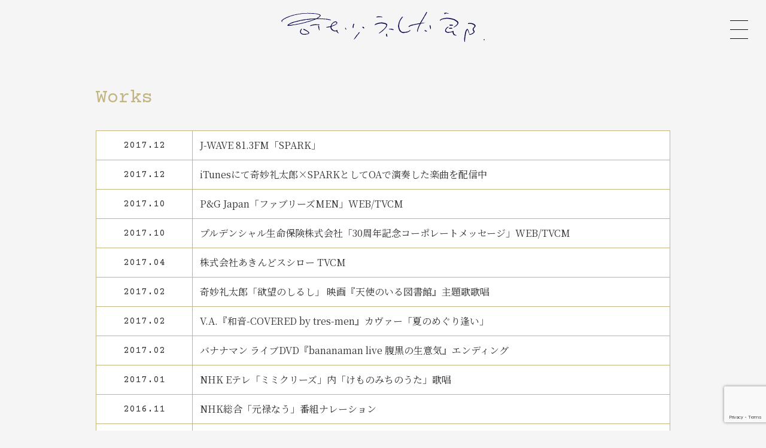

--- FILE ---
content_type: text/html; charset=UTF-8
request_url: https://kimyoreitaro.com/works/page/3/
body_size: 4210
content:
<!DOCTYPE html>
<!--[if IE 7]>
<html class="ie ie7" lang="ja"><![endif]-->
<!--[if IE 8]>
<html class="ie ie8" lang="ja"><![endif]-->
<!--[if !(IE 7) | !(IE 8)  ]><!-->
<html lang="ja">
<!--<![endif]-->

<head>
  <meta charset="UTF-8">
  <meta name="viewport" content="width=device-width">
  <link rel="shortcut icon" href="https://kimyoreitaro.com/wp-content/themes/kimyo-reitaro/assets/build/images/favicon.ico">
  <!-- <link rel="apple-touch-icon" href="https://kimyoreitaro.com/wp-content/themes/kimyo-reitaro/assets/build/images/ios-icon.png" sizes="180x180"> -->
  <title>奇妙礼太郎</title>
  <script src="https://use.fontawesome.com/3e1bdb1a08.js"></script>
  
<!-- This site is optimized with the Yoast SEO plugin v11.8 - https://yoast.com/wordpress/plugins/seo/ -->
<link rel="canonical" href="https://kimyoreitaro.com/works/page/3/" />
<link rel="prev" href="https://kimyoreitaro.com/works/page/2/" />
<link rel="next" href="https://kimyoreitaro.com/works/page/4/" />
<meta property="og:locale" content="ja_JP" />
<meta property="og:type" content="object" />
<meta property="og:title" content="Works - ページ 3 / 7 - 奇妙礼太郎" />
<meta property="og:url" content="https://kimyoreitaro.com/works/" />
<meta property="og:site_name" content="奇妙礼太郎" />
<meta property="og:image" content="https://kimyoreitaro.com/wp-content/uploads/2021/03/ogp-1.png" />
<meta property="og:image:secure_url" content="https://kimyoreitaro.com/wp-content/uploads/2021/03/ogp-1.png" />
<meta property="og:image:width" content="1200" />
<meta property="og:image:height" content="630" />
<meta name="twitter:card" content="summary_large_image" />
<meta name="twitter:title" content="Works - ページ 3 / 7 - 奇妙礼太郎" />
<meta name="twitter:image" content="https://kimyoreitaro.com/wp-content/uploads/2021/03/ogp-1.png" />
<script type='application/ld+json' class='yoast-schema-graph yoast-schema-graph--main'>{"@context":"https://schema.org","@graph":[{"@type":"WebSite","@id":"https://kimyoreitaro.com/#website","url":"https://kimyoreitaro.com/","name":"\u5947\u5999\u793c\u592a\u90ce","potentialAction":{"@type":"SearchAction","target":"https://kimyoreitaro.com/?s={search_term_string}","query-input":"required name=search_term_string"}},{"@type":"CollectionPage","@id":"https://kimyoreitaro.com/works/page/3/#webpage","url":"https://kimyoreitaro.com/works/page/3/","inLanguage":"ja","name":"Works - \u30da\u30fc\u30b8 3 / 7 - \u5947\u5999\u793c\u592a\u90ce","isPartOf":{"@id":"https://kimyoreitaro.com/#website"}}]}</script>
<!-- / Yoast SEO plugin. -->

<link rel='dns-prefetch' href='//www.google.com' />
<link rel='dns-prefetch' href='//fonts.googleapis.com' />
<link rel='dns-prefetch' href='//s.w.org' />
<link rel='stylesheet' id='wp-block-library-css'  href='https://kimyoreitaro.com/wp-includes/css/dist/block-library/style.min.css?ver=5.2.21' type='text/css' media='all' />
<link rel='stylesheet' id='contact-form-7-css'  href='https://kimyoreitaro.com/wp-content/plugins/contact-form-7/includes/css/styles.css?ver=5.1.9' type='text/css' media='all' />
<link rel='stylesheet' id='style-css'  href='https://kimyoreitaro.com/wp-content/themes/kimyo-reitaro/assets/build/css/style.css?ver=5.2.21' type='text/css' media='all' />
<link rel='stylesheet' id='googleFont-courier-css'  href='https://fonts.googleapis.com/css2?family=Courier+Prime%3Awght%40400%3B700&#038;display=swap&#038;ver=5.2.21' type='text/css' media='all' />
<link rel='stylesheet' id='googleFont-notoserif-css'  href='https://fonts.googleapis.com/css2?family=Noto+Serif+JP%3Awght%40400%3B700&#038;display=swap&#038;ver=5.2.21' type='text/css' media='all' />
<script type='text/javascript' src='https://kimyoreitaro.com/wp-includes/js/jquery/jquery.js?ver=1.12.4-wp'></script>
<script type='text/javascript' src='https://kimyoreitaro.com/wp-includes/js/jquery/jquery-migrate.min.js?ver=1.4.1'></script>
<link rel='https://api.w.org/' href='https://kimyoreitaro.com/wp-json/' />
  <!--[if lt IE 9]>
	<script src="https://kimyoreitaro.com/wp-content/themes/kimyo-reitaro/js/html5.js"></script>
	<![endif]-->
</head>

<body class="archive paged post-type-archive post-type-archive-works paged-3 post-type-paged-3">

  <body class="home" id="top">
    <div id="wrap">
      <div class="btn_sp_navi_wrap"><span class="btn_sp_navi nosc nosms" href="#sp"><span class="line"></span><span class="line"></span><span class="line"></span></span></div>
      <nav class="spnavi sp iScroller" id="spnavi">
        <div id="scroller">
          <div class="p-navi">
            <div class="p-navi_inner">
              <ul class="p-navi_list">
                <li class="p-navi_list_item"><a href="/news">News</a></li>
                <li class="p-navi_list_item"><a href="/about">About</a></li>
                <li class="p-navi_list_item"><a href="/live">Live</a></li>
                <li class="p-navi_list_item"><a href="/discography">Disc</a></li>
                <li class="p-navi_list_item"><a href="/works">Works</a></li>
                <li class="p-navi_list_item"><a href="https://budstore.shop-pro.jp/?mode=cate&cbid=2685133&csid=0" target="_blank">Shop</a></li>
                <li class="p-navi_list_item"><a href="https://reitarostrange.fanpla.jp/" target="_blank">Fanclub</a></li>
                <li class="p-navi_list_item"><a href="http://artistspoken.com/lp/" target="_blank">Artistspoken</a></li>
                <li class="p-navi_list_item"><a href="/contact">Contact</a></li>
              </ul>
              <ul class="p-navi_iconlist">
                <li class="p-navi_iconlist_item">
                  <a href="https://music.apple.com/jp/artist/%E5%A5%87%E5%A6%99%E7%A4%BC%E5%A4%AA%E9%83%8E/441685115" target="_blank"><img src="https://kimyoreitaro.com/wp-content/themes/kimyo-reitaro/assets/build/images/icon_ap.svg" alt="apple music"></a>
                </li>
                <li class="p-navi_iconlist_item">
                  <a href="spotify:artist:56GlPMUHPnbBDYMMbgLHN4" target="_blank"><img src="https://kimyoreitaro.com/wp-content/themes/kimyo-reitaro/assets/build/images/icon_sp.svg" alt="spotify"></a>
                </li>
                <li class="p-navi_iconlist_item">
                  <a href="https://www.youtube.com/channel/UC6oQOUgB1y3U2V-2iZSkjDQ" target="_blank"><img src="https://kimyoreitaro.com/wp-content/themes/kimyo-reitaro/assets/build/images/icon_yt.svg" alt="youtube"></a>
                </li>
                <li class="p-navi_iconlist_item">
                  <a href="https://www.facebook.com/kimyoreitaro/" target="_blank"><img src="https://kimyoreitaro.com/wp-content/themes/kimyo-reitaro/assets/build/images/icon_fb.svg" alt="facebook"></a>
                </li>
                <li class="p-navi_iconlist_item">
                  <a href="https://twitter.com/reitaro_jp" target="_blank"><img src="https://kimyoreitaro.com/wp-content/themes/kimyo-reitaro/assets/build/images/icon_tw.svg" alt="twitter"></a>
                </li>
                <li class="p-navi_iconlist_item">
                  <a href="https://www.instagram.com/reitaro_strange/" target="_blank"><img src="https://kimyoreitaro.com/wp-content/themes/kimyo-reitaro/assets/build/images/icon_ig.svg" alt="instagram"></a>
                </li>
              </ul>
            </div>
          </div>
        </div>
      </nav><div class="l-header">
  <div class="l-header_inner">
    <a href="/" class="l-header_logo"><img src="https://kimyoreitaro.com/wp-content/themes/kimyo-reitaro/assets/build/images/logo_lower.svg"></a>
  </div>
</div>
<div class="l-contents">
  <section class="l-section">
          <div class="l-section_title"><span>Works</span></div>
      
  <span class="p-newshasbordertable">
    <div class="p-newshasbordertable_title _date"><span>2017.12</span></div>
        <div class="p-newshasbordertable_title -is-extend-size -no-ellipsis"><span>J-WAVE 81.3FM「SPARK」</span></div>
  </span>

  <span class="p-newshasbordertable">
    <div class="p-newshasbordertable_title _date"><span>2017.12</span></div>
        <div class="p-newshasbordertable_title -is-extend-size -no-ellipsis"><span>iTunesにて奇妙礼太郎×SPARKとしてOAで演奏した楽曲を配信中</span></div>
  </span>

  <span class="p-newshasbordertable">
    <div class="p-newshasbordertable_title _date"><span>2017.10</span></div>
        <div class="p-newshasbordertable_title -is-extend-size -no-ellipsis"><span>P&#038;G Japan「ファブリーズMEN」WEB/TVCM</span></div>
  </span>

  <span class="p-newshasbordertable">
    <div class="p-newshasbordertable_title _date"><span>2017.10</span></div>
        <div class="p-newshasbordertable_title -is-extend-size -no-ellipsis"><span>プルデンシャル生命保険株式会社「30周年記念コーポレートメッセージ」WEB/TVCM</span></div>
  </span>

  <span class="p-newshasbordertable">
    <div class="p-newshasbordertable_title _date"><span>2017.04</span></div>
        <div class="p-newshasbordertable_title -is-extend-size -no-ellipsis"><span>株式会社あきんどスシロー TVCM</span></div>
  </span>

  <a class="p-newshasbordertable" href="http://www.toshokan-movie.com/">
    <div class="p-newshasbordertable_title _date"><span>2017.02</span></div>
        <div class="p-newshasbordertable_title -is-extend-size -no-ellipsis"><span>奇妙礼太郎「欲望のしるし」 映画『天使のいる図書館』主題歌歌唱</span></div>
  </a>

  <a class="p-newshasbordertable" href="https://open.spotify.com/intl-ja/album/1F2dUcv1O3HJdOhozGlqVi?si=j9vcVnFAQ2ewb4S65B7ktA">
    <div class="p-newshasbordertable_title _date"><span>2017.02</span></div>
        <div class="p-newshasbordertable_title -is-extend-size -no-ellipsis"><span>V.A.『和音-COVERED by tres-men』カヴァー「夏のめぐり逢い」</span></div>
  </a>

  <a class="p-newshasbordertable" href="https://open.spotify.com/intl-ja/track/0ugfuCEOB2WPSLi8Ia5dCu?si=2dc617463ae84e1f">
    <div class="p-newshasbordertable_title _date"><span>2017.02</span></div>
        <div class="p-newshasbordertable_title -is-extend-size -no-ellipsis"><span>バナナマン ライブDVD『bananaman live 腹黒の生意気』エンディング</span></div>
  </a>

  <span class="p-newshasbordertable">
    <div class="p-newshasbordertable_title _date"><span>2017.01</span></div>
        <div class="p-newshasbordertable_title -is-extend-size -no-ellipsis"><span>NHK Eテレ「ミミクリーズ」内「けものみちのうた」歌唱</span></div>
  </span>

  <span class="p-newshasbordertable">
    <div class="p-newshasbordertable_title _date"><span>2016.11</span></div>
        <div class="p-newshasbordertable_title -is-extend-size -no-ellipsis"><span>NHK総合「元禄なう」番組ナレーション</span></div>
  </span>

  <a class="p-newshasbordertable" href="https://www.youtube.com/watch?v=0RF5VlNiAnw&feature=youtu.be">
    <div class="p-newshasbordertable_title _date"><span>2016.10</span></div>
        <div class="p-newshasbordertable_title -is-extend-size -no-ellipsis"><span>九州・山口 結婚・子育てポジティブキャンペーン「Hometown Celebration」ムービー 歌唱</span></div>
  </a>

  <span class="p-newshasbordertable">
    <div class="p-newshasbordertable_title _date"><span>2016.10</span></div>
        <div class="p-newshasbordertable_title -is-extend-size -no-ellipsis"><span>帝人株式会社「DAKE JA NAI」シリーズ TVCM</span></div>
  </span>
        <div class="p-pagenavi">
      <div class='wp-pagenavi' role='navigation'>
<a class="previouspostslink" rel="prev" href="https://kimyoreitaro.com/works/page/2/">&lt;</a><a class="page smaller" title="Page 1" href="https://kimyoreitaro.com/works/">1</a><a class="page smaller" title="Page 2" href="https://kimyoreitaro.com/works/page/2/">2</a><span aria-current='page' class='current'>3</span><a class="page larger" title="Page 4" href="https://kimyoreitaro.com/works/page/4/">4</a><a class="page larger" title="Page 5" href="https://kimyoreitaro.com/works/page/5/">5</a><span class='extend'>...</span><a class="nextpostslink" rel="next" href="https://kimyoreitaro.com/works/page/4/">&gt;</a><a class="last" href="https://kimyoreitaro.com/works/page/6/">&gt; LAST</a>
</div>    </div>
  </section>
</div>
<div id="responsive_flg"></div>
</div>
<script type='text/javascript'>
/* <![CDATA[ */
var wpcf7 = {"apiSettings":{"root":"https:\/\/kimyoreitaro.com\/wp-json\/contact-form-7\/v1","namespace":"contact-form-7\/v1"}};
/* ]]> */
</script>
<script type='text/javascript' src='https://kimyoreitaro.com/wp-content/plugins/contact-form-7/includes/js/scripts.js?ver=5.1.9'></script>
<script type='text/javascript' src='https://www.google.com/recaptcha/api.js?render=6LdhPG4qAAAAALs7gMkai71Lwg8j9wCPVSeDEvq0&#038;ver=3.0'></script>
<script type='text/javascript' src='https://kimyoreitaro.com/wp-content/themes/kimyo-reitaro/assets/build/js/main.js?ver=1.0'></script>
<script type='text/javascript' src='https://kimyoreitaro.com/wp-includes/js/wp-embed.min.js?ver=5.2.21'></script>
<script type="text/javascript">
( function( sitekey, actions ) {

	document.addEventListener( 'DOMContentLoaded', function( event ) {
		var wpcf7recaptcha = {

			execute: function( action ) {
				grecaptcha.execute(
					sitekey,
					{ action: action }
				).then( function( token ) {
					var event = new CustomEvent( 'wpcf7grecaptchaexecuted', {
						detail: {
							action: action,
							token: token,
						},
					} );

					document.dispatchEvent( event );
				} );
			},

			executeOnHomepage: function() {
				wpcf7recaptcha.execute( actions[ 'homepage' ] );
			},

			executeOnContactform: function() {
				wpcf7recaptcha.execute( actions[ 'contactform' ] );
			},

		};

		grecaptcha.ready(
			wpcf7recaptcha.executeOnHomepage
		);

		document.addEventListener( 'change',
			wpcf7recaptcha.executeOnContactform, false
		);

		document.addEventListener( 'wpcf7submit',
			wpcf7recaptcha.executeOnHomepage, false
		);

	} );

	document.addEventListener( 'wpcf7grecaptchaexecuted', function( event ) {
		var fields = document.querySelectorAll(
			"form.wpcf7-form input[name='g-recaptcha-response']"
		);

		for ( var i = 0; i < fields.length; i++ ) {
			var field = fields[ i ];
			field.setAttribute( 'value', event.detail.token );
		}
	} );

} )(
	'6LdhPG4qAAAAALs7gMkai71Lwg8j9wCPVSeDEvq0',
	{"homepage":"homepage","contactform":"contactform"}
);
</script>
</body>
</html>


--- FILE ---
content_type: text/html; charset=utf-8
request_url: https://www.google.com/recaptcha/api2/anchor?ar=1&k=6LdhPG4qAAAAALs7gMkai71Lwg8j9wCPVSeDEvq0&co=aHR0cHM6Ly9raW15b3JlaXRhcm8uY29tOjQ0Mw..&hl=en&v=PoyoqOPhxBO7pBk68S4YbpHZ&size=invisible&anchor-ms=20000&execute-ms=30000&cb=lc37a6726f3w
body_size: 48984
content:
<!DOCTYPE HTML><html dir="ltr" lang="en"><head><meta http-equiv="Content-Type" content="text/html; charset=UTF-8">
<meta http-equiv="X-UA-Compatible" content="IE=edge">
<title>reCAPTCHA</title>
<style type="text/css">
/* cyrillic-ext */
@font-face {
  font-family: 'Roboto';
  font-style: normal;
  font-weight: 400;
  font-stretch: 100%;
  src: url(//fonts.gstatic.com/s/roboto/v48/KFO7CnqEu92Fr1ME7kSn66aGLdTylUAMa3GUBHMdazTgWw.woff2) format('woff2');
  unicode-range: U+0460-052F, U+1C80-1C8A, U+20B4, U+2DE0-2DFF, U+A640-A69F, U+FE2E-FE2F;
}
/* cyrillic */
@font-face {
  font-family: 'Roboto';
  font-style: normal;
  font-weight: 400;
  font-stretch: 100%;
  src: url(//fonts.gstatic.com/s/roboto/v48/KFO7CnqEu92Fr1ME7kSn66aGLdTylUAMa3iUBHMdazTgWw.woff2) format('woff2');
  unicode-range: U+0301, U+0400-045F, U+0490-0491, U+04B0-04B1, U+2116;
}
/* greek-ext */
@font-face {
  font-family: 'Roboto';
  font-style: normal;
  font-weight: 400;
  font-stretch: 100%;
  src: url(//fonts.gstatic.com/s/roboto/v48/KFO7CnqEu92Fr1ME7kSn66aGLdTylUAMa3CUBHMdazTgWw.woff2) format('woff2');
  unicode-range: U+1F00-1FFF;
}
/* greek */
@font-face {
  font-family: 'Roboto';
  font-style: normal;
  font-weight: 400;
  font-stretch: 100%;
  src: url(//fonts.gstatic.com/s/roboto/v48/KFO7CnqEu92Fr1ME7kSn66aGLdTylUAMa3-UBHMdazTgWw.woff2) format('woff2');
  unicode-range: U+0370-0377, U+037A-037F, U+0384-038A, U+038C, U+038E-03A1, U+03A3-03FF;
}
/* math */
@font-face {
  font-family: 'Roboto';
  font-style: normal;
  font-weight: 400;
  font-stretch: 100%;
  src: url(//fonts.gstatic.com/s/roboto/v48/KFO7CnqEu92Fr1ME7kSn66aGLdTylUAMawCUBHMdazTgWw.woff2) format('woff2');
  unicode-range: U+0302-0303, U+0305, U+0307-0308, U+0310, U+0312, U+0315, U+031A, U+0326-0327, U+032C, U+032F-0330, U+0332-0333, U+0338, U+033A, U+0346, U+034D, U+0391-03A1, U+03A3-03A9, U+03B1-03C9, U+03D1, U+03D5-03D6, U+03F0-03F1, U+03F4-03F5, U+2016-2017, U+2034-2038, U+203C, U+2040, U+2043, U+2047, U+2050, U+2057, U+205F, U+2070-2071, U+2074-208E, U+2090-209C, U+20D0-20DC, U+20E1, U+20E5-20EF, U+2100-2112, U+2114-2115, U+2117-2121, U+2123-214F, U+2190, U+2192, U+2194-21AE, U+21B0-21E5, U+21F1-21F2, U+21F4-2211, U+2213-2214, U+2216-22FF, U+2308-230B, U+2310, U+2319, U+231C-2321, U+2336-237A, U+237C, U+2395, U+239B-23B7, U+23D0, U+23DC-23E1, U+2474-2475, U+25AF, U+25B3, U+25B7, U+25BD, U+25C1, U+25CA, U+25CC, U+25FB, U+266D-266F, U+27C0-27FF, U+2900-2AFF, U+2B0E-2B11, U+2B30-2B4C, U+2BFE, U+3030, U+FF5B, U+FF5D, U+1D400-1D7FF, U+1EE00-1EEFF;
}
/* symbols */
@font-face {
  font-family: 'Roboto';
  font-style: normal;
  font-weight: 400;
  font-stretch: 100%;
  src: url(//fonts.gstatic.com/s/roboto/v48/KFO7CnqEu92Fr1ME7kSn66aGLdTylUAMaxKUBHMdazTgWw.woff2) format('woff2');
  unicode-range: U+0001-000C, U+000E-001F, U+007F-009F, U+20DD-20E0, U+20E2-20E4, U+2150-218F, U+2190, U+2192, U+2194-2199, U+21AF, U+21E6-21F0, U+21F3, U+2218-2219, U+2299, U+22C4-22C6, U+2300-243F, U+2440-244A, U+2460-24FF, U+25A0-27BF, U+2800-28FF, U+2921-2922, U+2981, U+29BF, U+29EB, U+2B00-2BFF, U+4DC0-4DFF, U+FFF9-FFFB, U+10140-1018E, U+10190-1019C, U+101A0, U+101D0-101FD, U+102E0-102FB, U+10E60-10E7E, U+1D2C0-1D2D3, U+1D2E0-1D37F, U+1F000-1F0FF, U+1F100-1F1AD, U+1F1E6-1F1FF, U+1F30D-1F30F, U+1F315, U+1F31C, U+1F31E, U+1F320-1F32C, U+1F336, U+1F378, U+1F37D, U+1F382, U+1F393-1F39F, U+1F3A7-1F3A8, U+1F3AC-1F3AF, U+1F3C2, U+1F3C4-1F3C6, U+1F3CA-1F3CE, U+1F3D4-1F3E0, U+1F3ED, U+1F3F1-1F3F3, U+1F3F5-1F3F7, U+1F408, U+1F415, U+1F41F, U+1F426, U+1F43F, U+1F441-1F442, U+1F444, U+1F446-1F449, U+1F44C-1F44E, U+1F453, U+1F46A, U+1F47D, U+1F4A3, U+1F4B0, U+1F4B3, U+1F4B9, U+1F4BB, U+1F4BF, U+1F4C8-1F4CB, U+1F4D6, U+1F4DA, U+1F4DF, U+1F4E3-1F4E6, U+1F4EA-1F4ED, U+1F4F7, U+1F4F9-1F4FB, U+1F4FD-1F4FE, U+1F503, U+1F507-1F50B, U+1F50D, U+1F512-1F513, U+1F53E-1F54A, U+1F54F-1F5FA, U+1F610, U+1F650-1F67F, U+1F687, U+1F68D, U+1F691, U+1F694, U+1F698, U+1F6AD, U+1F6B2, U+1F6B9-1F6BA, U+1F6BC, U+1F6C6-1F6CF, U+1F6D3-1F6D7, U+1F6E0-1F6EA, U+1F6F0-1F6F3, U+1F6F7-1F6FC, U+1F700-1F7FF, U+1F800-1F80B, U+1F810-1F847, U+1F850-1F859, U+1F860-1F887, U+1F890-1F8AD, U+1F8B0-1F8BB, U+1F8C0-1F8C1, U+1F900-1F90B, U+1F93B, U+1F946, U+1F984, U+1F996, U+1F9E9, U+1FA00-1FA6F, U+1FA70-1FA7C, U+1FA80-1FA89, U+1FA8F-1FAC6, U+1FACE-1FADC, U+1FADF-1FAE9, U+1FAF0-1FAF8, U+1FB00-1FBFF;
}
/* vietnamese */
@font-face {
  font-family: 'Roboto';
  font-style: normal;
  font-weight: 400;
  font-stretch: 100%;
  src: url(//fonts.gstatic.com/s/roboto/v48/KFO7CnqEu92Fr1ME7kSn66aGLdTylUAMa3OUBHMdazTgWw.woff2) format('woff2');
  unicode-range: U+0102-0103, U+0110-0111, U+0128-0129, U+0168-0169, U+01A0-01A1, U+01AF-01B0, U+0300-0301, U+0303-0304, U+0308-0309, U+0323, U+0329, U+1EA0-1EF9, U+20AB;
}
/* latin-ext */
@font-face {
  font-family: 'Roboto';
  font-style: normal;
  font-weight: 400;
  font-stretch: 100%;
  src: url(//fonts.gstatic.com/s/roboto/v48/KFO7CnqEu92Fr1ME7kSn66aGLdTylUAMa3KUBHMdazTgWw.woff2) format('woff2');
  unicode-range: U+0100-02BA, U+02BD-02C5, U+02C7-02CC, U+02CE-02D7, U+02DD-02FF, U+0304, U+0308, U+0329, U+1D00-1DBF, U+1E00-1E9F, U+1EF2-1EFF, U+2020, U+20A0-20AB, U+20AD-20C0, U+2113, U+2C60-2C7F, U+A720-A7FF;
}
/* latin */
@font-face {
  font-family: 'Roboto';
  font-style: normal;
  font-weight: 400;
  font-stretch: 100%;
  src: url(//fonts.gstatic.com/s/roboto/v48/KFO7CnqEu92Fr1ME7kSn66aGLdTylUAMa3yUBHMdazQ.woff2) format('woff2');
  unicode-range: U+0000-00FF, U+0131, U+0152-0153, U+02BB-02BC, U+02C6, U+02DA, U+02DC, U+0304, U+0308, U+0329, U+2000-206F, U+20AC, U+2122, U+2191, U+2193, U+2212, U+2215, U+FEFF, U+FFFD;
}
/* cyrillic-ext */
@font-face {
  font-family: 'Roboto';
  font-style: normal;
  font-weight: 500;
  font-stretch: 100%;
  src: url(//fonts.gstatic.com/s/roboto/v48/KFO7CnqEu92Fr1ME7kSn66aGLdTylUAMa3GUBHMdazTgWw.woff2) format('woff2');
  unicode-range: U+0460-052F, U+1C80-1C8A, U+20B4, U+2DE0-2DFF, U+A640-A69F, U+FE2E-FE2F;
}
/* cyrillic */
@font-face {
  font-family: 'Roboto';
  font-style: normal;
  font-weight: 500;
  font-stretch: 100%;
  src: url(//fonts.gstatic.com/s/roboto/v48/KFO7CnqEu92Fr1ME7kSn66aGLdTylUAMa3iUBHMdazTgWw.woff2) format('woff2');
  unicode-range: U+0301, U+0400-045F, U+0490-0491, U+04B0-04B1, U+2116;
}
/* greek-ext */
@font-face {
  font-family: 'Roboto';
  font-style: normal;
  font-weight: 500;
  font-stretch: 100%;
  src: url(//fonts.gstatic.com/s/roboto/v48/KFO7CnqEu92Fr1ME7kSn66aGLdTylUAMa3CUBHMdazTgWw.woff2) format('woff2');
  unicode-range: U+1F00-1FFF;
}
/* greek */
@font-face {
  font-family: 'Roboto';
  font-style: normal;
  font-weight: 500;
  font-stretch: 100%;
  src: url(//fonts.gstatic.com/s/roboto/v48/KFO7CnqEu92Fr1ME7kSn66aGLdTylUAMa3-UBHMdazTgWw.woff2) format('woff2');
  unicode-range: U+0370-0377, U+037A-037F, U+0384-038A, U+038C, U+038E-03A1, U+03A3-03FF;
}
/* math */
@font-face {
  font-family: 'Roboto';
  font-style: normal;
  font-weight: 500;
  font-stretch: 100%;
  src: url(//fonts.gstatic.com/s/roboto/v48/KFO7CnqEu92Fr1ME7kSn66aGLdTylUAMawCUBHMdazTgWw.woff2) format('woff2');
  unicode-range: U+0302-0303, U+0305, U+0307-0308, U+0310, U+0312, U+0315, U+031A, U+0326-0327, U+032C, U+032F-0330, U+0332-0333, U+0338, U+033A, U+0346, U+034D, U+0391-03A1, U+03A3-03A9, U+03B1-03C9, U+03D1, U+03D5-03D6, U+03F0-03F1, U+03F4-03F5, U+2016-2017, U+2034-2038, U+203C, U+2040, U+2043, U+2047, U+2050, U+2057, U+205F, U+2070-2071, U+2074-208E, U+2090-209C, U+20D0-20DC, U+20E1, U+20E5-20EF, U+2100-2112, U+2114-2115, U+2117-2121, U+2123-214F, U+2190, U+2192, U+2194-21AE, U+21B0-21E5, U+21F1-21F2, U+21F4-2211, U+2213-2214, U+2216-22FF, U+2308-230B, U+2310, U+2319, U+231C-2321, U+2336-237A, U+237C, U+2395, U+239B-23B7, U+23D0, U+23DC-23E1, U+2474-2475, U+25AF, U+25B3, U+25B7, U+25BD, U+25C1, U+25CA, U+25CC, U+25FB, U+266D-266F, U+27C0-27FF, U+2900-2AFF, U+2B0E-2B11, U+2B30-2B4C, U+2BFE, U+3030, U+FF5B, U+FF5D, U+1D400-1D7FF, U+1EE00-1EEFF;
}
/* symbols */
@font-face {
  font-family: 'Roboto';
  font-style: normal;
  font-weight: 500;
  font-stretch: 100%;
  src: url(//fonts.gstatic.com/s/roboto/v48/KFO7CnqEu92Fr1ME7kSn66aGLdTylUAMaxKUBHMdazTgWw.woff2) format('woff2');
  unicode-range: U+0001-000C, U+000E-001F, U+007F-009F, U+20DD-20E0, U+20E2-20E4, U+2150-218F, U+2190, U+2192, U+2194-2199, U+21AF, U+21E6-21F0, U+21F3, U+2218-2219, U+2299, U+22C4-22C6, U+2300-243F, U+2440-244A, U+2460-24FF, U+25A0-27BF, U+2800-28FF, U+2921-2922, U+2981, U+29BF, U+29EB, U+2B00-2BFF, U+4DC0-4DFF, U+FFF9-FFFB, U+10140-1018E, U+10190-1019C, U+101A0, U+101D0-101FD, U+102E0-102FB, U+10E60-10E7E, U+1D2C0-1D2D3, U+1D2E0-1D37F, U+1F000-1F0FF, U+1F100-1F1AD, U+1F1E6-1F1FF, U+1F30D-1F30F, U+1F315, U+1F31C, U+1F31E, U+1F320-1F32C, U+1F336, U+1F378, U+1F37D, U+1F382, U+1F393-1F39F, U+1F3A7-1F3A8, U+1F3AC-1F3AF, U+1F3C2, U+1F3C4-1F3C6, U+1F3CA-1F3CE, U+1F3D4-1F3E0, U+1F3ED, U+1F3F1-1F3F3, U+1F3F5-1F3F7, U+1F408, U+1F415, U+1F41F, U+1F426, U+1F43F, U+1F441-1F442, U+1F444, U+1F446-1F449, U+1F44C-1F44E, U+1F453, U+1F46A, U+1F47D, U+1F4A3, U+1F4B0, U+1F4B3, U+1F4B9, U+1F4BB, U+1F4BF, U+1F4C8-1F4CB, U+1F4D6, U+1F4DA, U+1F4DF, U+1F4E3-1F4E6, U+1F4EA-1F4ED, U+1F4F7, U+1F4F9-1F4FB, U+1F4FD-1F4FE, U+1F503, U+1F507-1F50B, U+1F50D, U+1F512-1F513, U+1F53E-1F54A, U+1F54F-1F5FA, U+1F610, U+1F650-1F67F, U+1F687, U+1F68D, U+1F691, U+1F694, U+1F698, U+1F6AD, U+1F6B2, U+1F6B9-1F6BA, U+1F6BC, U+1F6C6-1F6CF, U+1F6D3-1F6D7, U+1F6E0-1F6EA, U+1F6F0-1F6F3, U+1F6F7-1F6FC, U+1F700-1F7FF, U+1F800-1F80B, U+1F810-1F847, U+1F850-1F859, U+1F860-1F887, U+1F890-1F8AD, U+1F8B0-1F8BB, U+1F8C0-1F8C1, U+1F900-1F90B, U+1F93B, U+1F946, U+1F984, U+1F996, U+1F9E9, U+1FA00-1FA6F, U+1FA70-1FA7C, U+1FA80-1FA89, U+1FA8F-1FAC6, U+1FACE-1FADC, U+1FADF-1FAE9, U+1FAF0-1FAF8, U+1FB00-1FBFF;
}
/* vietnamese */
@font-face {
  font-family: 'Roboto';
  font-style: normal;
  font-weight: 500;
  font-stretch: 100%;
  src: url(//fonts.gstatic.com/s/roboto/v48/KFO7CnqEu92Fr1ME7kSn66aGLdTylUAMa3OUBHMdazTgWw.woff2) format('woff2');
  unicode-range: U+0102-0103, U+0110-0111, U+0128-0129, U+0168-0169, U+01A0-01A1, U+01AF-01B0, U+0300-0301, U+0303-0304, U+0308-0309, U+0323, U+0329, U+1EA0-1EF9, U+20AB;
}
/* latin-ext */
@font-face {
  font-family: 'Roboto';
  font-style: normal;
  font-weight: 500;
  font-stretch: 100%;
  src: url(//fonts.gstatic.com/s/roboto/v48/KFO7CnqEu92Fr1ME7kSn66aGLdTylUAMa3KUBHMdazTgWw.woff2) format('woff2');
  unicode-range: U+0100-02BA, U+02BD-02C5, U+02C7-02CC, U+02CE-02D7, U+02DD-02FF, U+0304, U+0308, U+0329, U+1D00-1DBF, U+1E00-1E9F, U+1EF2-1EFF, U+2020, U+20A0-20AB, U+20AD-20C0, U+2113, U+2C60-2C7F, U+A720-A7FF;
}
/* latin */
@font-face {
  font-family: 'Roboto';
  font-style: normal;
  font-weight: 500;
  font-stretch: 100%;
  src: url(//fonts.gstatic.com/s/roboto/v48/KFO7CnqEu92Fr1ME7kSn66aGLdTylUAMa3yUBHMdazQ.woff2) format('woff2');
  unicode-range: U+0000-00FF, U+0131, U+0152-0153, U+02BB-02BC, U+02C6, U+02DA, U+02DC, U+0304, U+0308, U+0329, U+2000-206F, U+20AC, U+2122, U+2191, U+2193, U+2212, U+2215, U+FEFF, U+FFFD;
}
/* cyrillic-ext */
@font-face {
  font-family: 'Roboto';
  font-style: normal;
  font-weight: 900;
  font-stretch: 100%;
  src: url(//fonts.gstatic.com/s/roboto/v48/KFO7CnqEu92Fr1ME7kSn66aGLdTylUAMa3GUBHMdazTgWw.woff2) format('woff2');
  unicode-range: U+0460-052F, U+1C80-1C8A, U+20B4, U+2DE0-2DFF, U+A640-A69F, U+FE2E-FE2F;
}
/* cyrillic */
@font-face {
  font-family: 'Roboto';
  font-style: normal;
  font-weight: 900;
  font-stretch: 100%;
  src: url(//fonts.gstatic.com/s/roboto/v48/KFO7CnqEu92Fr1ME7kSn66aGLdTylUAMa3iUBHMdazTgWw.woff2) format('woff2');
  unicode-range: U+0301, U+0400-045F, U+0490-0491, U+04B0-04B1, U+2116;
}
/* greek-ext */
@font-face {
  font-family: 'Roboto';
  font-style: normal;
  font-weight: 900;
  font-stretch: 100%;
  src: url(//fonts.gstatic.com/s/roboto/v48/KFO7CnqEu92Fr1ME7kSn66aGLdTylUAMa3CUBHMdazTgWw.woff2) format('woff2');
  unicode-range: U+1F00-1FFF;
}
/* greek */
@font-face {
  font-family: 'Roboto';
  font-style: normal;
  font-weight: 900;
  font-stretch: 100%;
  src: url(//fonts.gstatic.com/s/roboto/v48/KFO7CnqEu92Fr1ME7kSn66aGLdTylUAMa3-UBHMdazTgWw.woff2) format('woff2');
  unicode-range: U+0370-0377, U+037A-037F, U+0384-038A, U+038C, U+038E-03A1, U+03A3-03FF;
}
/* math */
@font-face {
  font-family: 'Roboto';
  font-style: normal;
  font-weight: 900;
  font-stretch: 100%;
  src: url(//fonts.gstatic.com/s/roboto/v48/KFO7CnqEu92Fr1ME7kSn66aGLdTylUAMawCUBHMdazTgWw.woff2) format('woff2');
  unicode-range: U+0302-0303, U+0305, U+0307-0308, U+0310, U+0312, U+0315, U+031A, U+0326-0327, U+032C, U+032F-0330, U+0332-0333, U+0338, U+033A, U+0346, U+034D, U+0391-03A1, U+03A3-03A9, U+03B1-03C9, U+03D1, U+03D5-03D6, U+03F0-03F1, U+03F4-03F5, U+2016-2017, U+2034-2038, U+203C, U+2040, U+2043, U+2047, U+2050, U+2057, U+205F, U+2070-2071, U+2074-208E, U+2090-209C, U+20D0-20DC, U+20E1, U+20E5-20EF, U+2100-2112, U+2114-2115, U+2117-2121, U+2123-214F, U+2190, U+2192, U+2194-21AE, U+21B0-21E5, U+21F1-21F2, U+21F4-2211, U+2213-2214, U+2216-22FF, U+2308-230B, U+2310, U+2319, U+231C-2321, U+2336-237A, U+237C, U+2395, U+239B-23B7, U+23D0, U+23DC-23E1, U+2474-2475, U+25AF, U+25B3, U+25B7, U+25BD, U+25C1, U+25CA, U+25CC, U+25FB, U+266D-266F, U+27C0-27FF, U+2900-2AFF, U+2B0E-2B11, U+2B30-2B4C, U+2BFE, U+3030, U+FF5B, U+FF5D, U+1D400-1D7FF, U+1EE00-1EEFF;
}
/* symbols */
@font-face {
  font-family: 'Roboto';
  font-style: normal;
  font-weight: 900;
  font-stretch: 100%;
  src: url(//fonts.gstatic.com/s/roboto/v48/KFO7CnqEu92Fr1ME7kSn66aGLdTylUAMaxKUBHMdazTgWw.woff2) format('woff2');
  unicode-range: U+0001-000C, U+000E-001F, U+007F-009F, U+20DD-20E0, U+20E2-20E4, U+2150-218F, U+2190, U+2192, U+2194-2199, U+21AF, U+21E6-21F0, U+21F3, U+2218-2219, U+2299, U+22C4-22C6, U+2300-243F, U+2440-244A, U+2460-24FF, U+25A0-27BF, U+2800-28FF, U+2921-2922, U+2981, U+29BF, U+29EB, U+2B00-2BFF, U+4DC0-4DFF, U+FFF9-FFFB, U+10140-1018E, U+10190-1019C, U+101A0, U+101D0-101FD, U+102E0-102FB, U+10E60-10E7E, U+1D2C0-1D2D3, U+1D2E0-1D37F, U+1F000-1F0FF, U+1F100-1F1AD, U+1F1E6-1F1FF, U+1F30D-1F30F, U+1F315, U+1F31C, U+1F31E, U+1F320-1F32C, U+1F336, U+1F378, U+1F37D, U+1F382, U+1F393-1F39F, U+1F3A7-1F3A8, U+1F3AC-1F3AF, U+1F3C2, U+1F3C4-1F3C6, U+1F3CA-1F3CE, U+1F3D4-1F3E0, U+1F3ED, U+1F3F1-1F3F3, U+1F3F5-1F3F7, U+1F408, U+1F415, U+1F41F, U+1F426, U+1F43F, U+1F441-1F442, U+1F444, U+1F446-1F449, U+1F44C-1F44E, U+1F453, U+1F46A, U+1F47D, U+1F4A3, U+1F4B0, U+1F4B3, U+1F4B9, U+1F4BB, U+1F4BF, U+1F4C8-1F4CB, U+1F4D6, U+1F4DA, U+1F4DF, U+1F4E3-1F4E6, U+1F4EA-1F4ED, U+1F4F7, U+1F4F9-1F4FB, U+1F4FD-1F4FE, U+1F503, U+1F507-1F50B, U+1F50D, U+1F512-1F513, U+1F53E-1F54A, U+1F54F-1F5FA, U+1F610, U+1F650-1F67F, U+1F687, U+1F68D, U+1F691, U+1F694, U+1F698, U+1F6AD, U+1F6B2, U+1F6B9-1F6BA, U+1F6BC, U+1F6C6-1F6CF, U+1F6D3-1F6D7, U+1F6E0-1F6EA, U+1F6F0-1F6F3, U+1F6F7-1F6FC, U+1F700-1F7FF, U+1F800-1F80B, U+1F810-1F847, U+1F850-1F859, U+1F860-1F887, U+1F890-1F8AD, U+1F8B0-1F8BB, U+1F8C0-1F8C1, U+1F900-1F90B, U+1F93B, U+1F946, U+1F984, U+1F996, U+1F9E9, U+1FA00-1FA6F, U+1FA70-1FA7C, U+1FA80-1FA89, U+1FA8F-1FAC6, U+1FACE-1FADC, U+1FADF-1FAE9, U+1FAF0-1FAF8, U+1FB00-1FBFF;
}
/* vietnamese */
@font-face {
  font-family: 'Roboto';
  font-style: normal;
  font-weight: 900;
  font-stretch: 100%;
  src: url(//fonts.gstatic.com/s/roboto/v48/KFO7CnqEu92Fr1ME7kSn66aGLdTylUAMa3OUBHMdazTgWw.woff2) format('woff2');
  unicode-range: U+0102-0103, U+0110-0111, U+0128-0129, U+0168-0169, U+01A0-01A1, U+01AF-01B0, U+0300-0301, U+0303-0304, U+0308-0309, U+0323, U+0329, U+1EA0-1EF9, U+20AB;
}
/* latin-ext */
@font-face {
  font-family: 'Roboto';
  font-style: normal;
  font-weight: 900;
  font-stretch: 100%;
  src: url(//fonts.gstatic.com/s/roboto/v48/KFO7CnqEu92Fr1ME7kSn66aGLdTylUAMa3KUBHMdazTgWw.woff2) format('woff2');
  unicode-range: U+0100-02BA, U+02BD-02C5, U+02C7-02CC, U+02CE-02D7, U+02DD-02FF, U+0304, U+0308, U+0329, U+1D00-1DBF, U+1E00-1E9F, U+1EF2-1EFF, U+2020, U+20A0-20AB, U+20AD-20C0, U+2113, U+2C60-2C7F, U+A720-A7FF;
}
/* latin */
@font-face {
  font-family: 'Roboto';
  font-style: normal;
  font-weight: 900;
  font-stretch: 100%;
  src: url(//fonts.gstatic.com/s/roboto/v48/KFO7CnqEu92Fr1ME7kSn66aGLdTylUAMa3yUBHMdazQ.woff2) format('woff2');
  unicode-range: U+0000-00FF, U+0131, U+0152-0153, U+02BB-02BC, U+02C6, U+02DA, U+02DC, U+0304, U+0308, U+0329, U+2000-206F, U+20AC, U+2122, U+2191, U+2193, U+2212, U+2215, U+FEFF, U+FFFD;
}

</style>
<link rel="stylesheet" type="text/css" href="https://www.gstatic.com/recaptcha/releases/PoyoqOPhxBO7pBk68S4YbpHZ/styles__ltr.css">
<script nonce="vb6tRJDMcuHZZ_mdb2quYw" type="text/javascript">window['__recaptcha_api'] = 'https://www.google.com/recaptcha/api2/';</script>
<script type="text/javascript" src="https://www.gstatic.com/recaptcha/releases/PoyoqOPhxBO7pBk68S4YbpHZ/recaptcha__en.js" nonce="vb6tRJDMcuHZZ_mdb2quYw">
      
    </script></head>
<body><div id="rc-anchor-alert" class="rc-anchor-alert"></div>
<input type="hidden" id="recaptcha-token" value="[base64]">
<script type="text/javascript" nonce="vb6tRJDMcuHZZ_mdb2quYw">
      recaptcha.anchor.Main.init("[\x22ainput\x22,[\x22bgdata\x22,\x22\x22,\[base64]/[base64]/[base64]/KE4oMTI0LHYsdi5HKSxMWihsLHYpKTpOKDEyNCx2LGwpLFYpLHYpLFQpKSxGKDE3MSx2KX0scjc9ZnVuY3Rpb24obCl7cmV0dXJuIGx9LEM9ZnVuY3Rpb24obCxWLHYpe04odixsLFYpLFZbYWtdPTI3OTZ9LG49ZnVuY3Rpb24obCxWKXtWLlg9KChWLlg/[base64]/[base64]/[base64]/[base64]/[base64]/[base64]/[base64]/[base64]/[base64]/[base64]/[base64]\\u003d\x22,\[base64]\\u003d\\u003d\x22,\x22wobDisKvw6QAw7vCm8KRSMOBScOjEcOkDzwYwpgHw7VeF8OBwosDTBvDjMKALsKOaTDChcO8wpzDuRrCrcK4w5oTwoo0wqcow4bCswsBPsKpVVdiDsKCw7xqETsvwoPCixnCoyVBw4LDmlfDvXXCuFNVw7ArwrzDs1l/Nm7DmkfCgcK5w5dbw6NlIsKew5TDl17Dr8ONwo9Ww63Dk8Orw5/CtD7DvsKTw78ERcOPRjPCo8O6w61nYmhzw5gLccObwp7CqELDkcOMw5PCsyzCpMO0QULDsWDChy/CqxpUBMKJacKMWsKUXMKTw5h0QsKHT1FuwrtSI8KOw77DigkMOUtheVYWw5TDsMK7w7wueMOiLg8aVTZgcsKJCUtSEBVdBTFBwpQ+ScO3w7cgwoLCtcONwqxeXz5FM8Kkw5h1wp3Dn8O2TcOzecOlw5/Cu8KNP1gzwpnCp8KCLcKad8KqwpbCosOaw4pIc2swTcOiRRtTFUQjw5XCoMKreENDVnNDG8K9wpxtw6l8w5Y7wow/[base64]/CssO/RcKYw7ojwoREwojCvMKBK3tJIR5zwoPDhMKgw6wcwobCs3LCgBEOKFrCisK5TgDDt8K1PFzDu8KXa0vDkT7DnsOWBRPCrRnDpMK1wpdufMOcPE9pw4dNwovCjcKOw4x2CzMcw6HDrsKkCcOVwprDtMOMw7t3woEVLRR8Ih/[base64]/DtyMLwrfDoMO7w7BcwoDDs8KQw5MFSMOMwr3DqCEXaMKWLMOrCQMPw7J8RSHDlcKYSMKPw7M1e8KTVUTDpVDCpcKwwp/CgcKwwoR1PMKiYsKfwpDDusKtw5l+w5PDqjzCtcKswp08Uit9Bg4HwrfCq8KZZcOxYMKxNT7CkzzCpsKzw5wVwpsmJcOsWyxxw7nChMKjaGhKVBnClcKbMGnDh0BrWcOgEsKmfxstwojDtcOfwrnDrA0cVMOYw5/CnsKcw5g2w4xkw5FLwqHDg8OGYMO8NMOUw4UIwo4/E8KvJ2QUw4jCuwIew6DCpTgNwq/DhHLCjkkcw5XCvsOhwo1bOTPDtMOCwpsfOcOmS8K4w4AAEcOaPHYzaH3DncKTQ8OQNcONKwNUa8O/PsK+UlRoPy3DtMOkw75gXsOJcQ9POUROw4/CksOFVWPDtwfDmxfDtA3Ch8KFw5IcPMORwrLCuxDCrcODZTDDs2kKXDZFY8KlacKSSmbDmBZww7suIAbDh8Osw7LCo8OsHTEyw4PCrkNpdQXCjcKWwpXCmcOiw67DiMK3w4/DncKqwrkORmHCm8K8GV57KMOMw4Akw5PCh8Opw4DDjmDDscKIwo7CkMK6wpUlSsK6CF3CisKyXcO8dcOuw4TDiSJVwqN/wrURfMKEIgDDicKww4zCh2XDqsOQwrbDgMK0eSYdw7jCisKLwprDuElgw4teXsKjw6YDDMOxwpdTwr9CX1VyRXLDqG9HblJmw7JjwoDCqcKewq7Dpj1AwqN5woglbXoCwrTDvsOPR8OfAsK4XcK/[base64]/wqYFWcKLwogEwoUIccOfwqrDmV4ewoXDjELCmcOIXH7DosK0dMKTHMK4wqDDg8OXGyIlwoHDohZbRsOUwpJZNwvDnSsWw5pyPWN8w5vCg25RwqLDgsOFWsKewqPChHXDhlk4w4LDoDtufx5uHkPDpB1/FMKNXVjDs8OQwqILeidSw640wooYVV3CtsKhDyZCHDJDwoPCtsOjMwvCrHvDoWobTcOQTcK5wp50wo7CisOAw4XCt8O5w4QqPcKrwrJBHsOfw7XCj2DCgsONwrHCtmVRwqnCoVLCqG7CocO4ZzrDqHgdwrLCuAxhw4nDlMKvwoXDkDfDvMKLw6xOwqbCmE/Cq8KqBTsPw6PCkx7Dg8KgU8KdR8OAEyrCmXpDVMK4WcOFCDTCvMOow7JEL1TDi24pbMKyw6nDqcK5EcOKKMOKC8Kcw5PCp3fDuBrDlcK+VsKMwqhAwrHDtDxCS27DjxvCmlB5aXlIwqrDv3bCp8OPBD/[base64]/[base64]/Dmw4Qw5ZeG8KkbMKXUsKJQ8OlZxjCnMKIwqYdcRbCqRZxw5bChSpzw69eaGJVwq4sw58Zw4nCn8Kee8O3fRgyw5wGOMKlw5nCmMOPL0jCtWVBw7wnwpzCo8ORGi/CksOqbQXDnsOsw6HDs8K8w5DCucOeYcKRBAHDl8KuDMK6w5MOdRnDicOCwr4MW8KPwqfDtRklRMONPsKQwonCsMKzMyfCssKSMsKCw7TDnCTDhgPDl8O2NhgGwonDncO9RRsxw69owq0nN8KAwoZ+L8KDwrPDtDfCiywiAMKIw4/[base64]/U13DlMOIHwEIbMKrakHCr8KKZsK7bMO8woV/dCXDoMOTBMOAN8OSwrDDq8KiwovDtkvCswMceMOPeGPCvMKIw7ELwqjCjcKxwqHDvSAMw504worClkHDiQdoGQ9gTsOJw6DDucOzHMKDTsKuScOMThtYQzQ2D8K/wo8yWzrDhcKhwqXCnyQjw4HClHtwLcK8fyTDr8K0w6/CusK/XFpZTMKVY3XDqhU1w4XDgsK+M8ONwo/DnxnCmk/DqWHDtFnCrsOKw7zDo8Krw4Utwr/DqnbDisK7Az1ww6Vdw5HDvcO2woPCgMOcwot9worDscK+dxbCvmXCnnZ4C8KtR8OUAz5JPRXDjVA3w6E1woHDt0tQwpAww4liKDjDmMKUwq/DmcOlZsOkG8O0cUTDoFbCnkrCocKNMUvCkMKfHRsbwoTCoUTCn8K2wrvDqCPCkAQNw71BVsOqMVAjwqY1OzrCrsKKw41Bw6odUi/Dl1hGwrQEw4bDrnfDmMKiw4BONwDCtBrCncKTU8KCw5xVwroDB8K1wqbCtBTDq0HDpMOSSsKdaHDCg0QgBsOLZAYaw57CnMOHeifDkMKrw5tRYizDncKzw7jDp8Ohw4VWPl3CkQzCn8OxPTsROMOeGMOmw6/CpsKuAWMSwpwhw67CqMORMcKWcMK/w6gOXRjDlUAIacKBw6ENw6XDl8ODccK9woDDgj9bQ07DmsKbw57CnWXDmMOxScOtBcOzTT/DhMOVwqDDqMKXwqzDtsKFcxTDq287woAqUMOiZcO0QVjDnHEOUyQmworCj0ceXTNxXsKJXsKbwrYfw4dJc8KUJy/Dt3/DrsK7YWnDnThLMsKpwrrCt1rDlcKlw6pjaQHCpsOVwoLCoAF3wqXDh0LDgsK7wo/DqSDCh1/[base64]/[base64]/wrlaImZ5wpnDmsKWw4PDqMOJYRppwocjw6oTw5vDrS8Awrgiw6bCocKEAMKXwo/CqHLCoMO2NxERJ8KCwpXDlycrbx7Ch0zCrHlkwq/DtsKnXQPDuh0QDMONwqHDshDDq8Ocwp5mwpdENFwfJnwMw6XCssKLwpRnLnnDrT3Ci8OowqjDsx7DrcOQDQvDgcKRFcK/U8OzwoDCtg/Co8Kxw4/[base64]/[base64]/w7HCjGrDhDNFAzfDgkRtDsKzw67DvsOFwrbDm8OTCcK0ZxbDhsKhw7IUw5FBKMOwS8OLacKYwroUHCkTW8OeWMOowovClWpGIE/[base64]/w7XDsAXDthwpI0HDjFXCqgIQwrc/wrjDlEhLw7jCmMKDw7gBVHvCvzLCsMKzE3vCicOBw64fbMOZwpzDoGNgw7NLw6TCr8Opwohdw7hxJwrCpDYRwpBbwpbDsMKGHUnChjBGNF7DuMKywrdowqTCrCDCh8K0w5bCmcKPemwLwp0fw6Q4GcK9fsKsw4jDvcO7wpHCtMKLwrokYR/ClkN8d2Zuw6chesKIw7tNw7J6woTDpsO1b8OHCCvCuXnDghzClMO2YVkPw77CssOtc2bDuB0wwo3CscK4w5DDpVIMwppgByrCi8Oewp5Bwostwpg3woLCiDXDvMO3KTvDujIwRxXDr8OOwqrCnsK+Qwgiw6DDv8KuwqZaw49Aw5VFNmTCow/DgMOTwojDlMK0wq81w6nCrl/CuChPw6DCvcKPfBxpwpoCwrXDj3hRK8OlCMOFDsOuRcOuwqDDl1/DqsOsw57DoHMSK8KHFMOkFlfCjlpTS8K3C8Kkwr/Dq29ZBiHDkcK4w7fDqcK2w4Q6egLDiC3CoUInFQ5lwop8A8Oyw7fDn8KDwoLCusOiw6vCssK3F8OAw7UOKMOnfw4UWRrCqsOlw6Z/wp8KwoFyUsOqwo7DuTdqwph/a2tfwpllwpl0XcOaUMO6wp7CqcOtw58Ow4PCusOVw6nDqcO7SWrDjB/[base64]/DjcO/w74/RHxTcFPCjsKRSWVXwqUUwrszwrrCtQnDvMOGJXzCtSzDmV3CljB8aSjDtRdQdxIdwpglwqUBZTLDgsOpw7fDqMK2QTpaw7VxOMKDw7EVwpJ+UsKnw5nCghlgw4NKwqbDuylqw4hiwrDDr2/DrEXCscOVw4fCksKNc8OVw7LDkVQCwrQ/[base64]/CiX7Co8Kqw40Aw4NYwqEuc8OWwrA4w7Mew6TDniICJMKtw7wdw5Y6w6nCkU4pMXPCtcOqdCc+w7rClcO7w5nCv1rDrcOAFGMEPU5xwqUjwp/[base64]/CosOvWcOYJwjDj8KaXMO5w68owq/CrWrCo8OCwrnCqTXCjsKVwrLDjnDDjnfClMO4w4HDgcOZHsODEMKZw5JFIcK0wq1Ow7bCicKeWMOKwprDpkh3woTDjQQWw79Zwo7CpDYdwqXDg8OVw5haF8KqX8KmWS7CiVFQEU44BsKzW8KCw6oJB27Dix7CvUvDqsOpwpjDkQpCwqjDnHnCpj/[base64]/wpkPwoDDl1kddXTDpR1bwqvDg8K6w6Y6wqHChkAtc8OiV8KFf0swwoIBw73DiMOiA8ODwpIdw7wdY8Kbw7NWXxhELcKACcK2w6XDs8OPAsObXSXDsEp8BAExXk5dwqXCsMO2P8KGPMOow77Dqi7DhF/CiQZpwotsw7PDg0MpPjVICcO/SD1Ew5LCllHCrcKFw594wqvCgcKhw6PChcK4w58AwqnDtw90w5zDnsKvw7LCpMOcw5/DmQANwo5Mw4LDr8OLwrHDjRzCosOkw4gZMWY8RVPDkl8QTz3Dk0TCqwJbLMK5wpzDvWnChwFKJcKXw6dDEsKaKgfCtsKhwr5yMMODKwDCt8ObwrjDgcORwr/CqA/CgGNCShMww7LDnsOML8K7ZWZmK8OCw4pww4/CscOJw7LCsMKnwoHDg8KqAETCoQIAwrVSw7bDssKuWzHCqgt3wqwaw6TDkMOJw5rCnm1nwofCkw0CwqNzV13DjsKrwr7CrsOaCApoVHVtwo3CrsO8fHLDvBtNw4TCjkJhw7bDnMORaEbChzbCsF/CmjrCt8KEQsKLwrQsLsKJY8OZw7Q4RcKswrBLAcKGw4ZhXCbDsMK0ZsOZw6lLwpBvHsKgwoXDj8OSwprCnsOcewBvXnNBwqwYfH/CgEl5w6vCpmcWVmTDvMKkHD8GAXPDrsOqw7YZwrjDhVDDhWrDtTzCoMOAVlYlLlUZHUwsUcK/w4UcJVU9csOiN8O+PsODw5Y1fE05EC5rwobCosO/[base64]/DsBQRbRTDlcKjw6TDusOIwqQAZcK7OcOOwrJ6WWsqWcO0wow6w5NfCjc1Ci40J8O5w5A9Zg4ICkvCncO7PsOEwrTDj2fCv8K6GwnCkUjDk2tVTcKyw5E3w6jDvMKewqguwr1hw6o7TkMsLXk9H1bCtMOmVcK9X2kWH8Olw6cdeMOpwotAVsKTG30Ww5ZDD8O/w5TCr8ObWExiwpRJwrDCoRnCicO2w4RvPyLCncKMw6zCqXNHJMKSwo3Dl03DjcKjw5wlw4hgG1fCocKjw4HDr2bCgMKyVcOCFCx1wrTCjw4cYxQNwqdbw7bCr8OwwpjCp8OKwp/[base64]/Dkh3CucKLw4PCnAsMdMOWw4HDl8OUOV3Dn8OPwo0owr3DnsOkMsOMw4vCo8Kvwp3CiMKdw4LDscOrW8OWw73Dg3FgGm3DoMK+w5bDhsKLEGg7G8O4SBl/w6Iew6jDrMKLwo/[base64]/DmndVwpDDhnDDusO6fnPCp8ORwopddMK1Ok9xOsKiw6l/w7XDusK2w4rCrS8eNcOUwojDhcOHw71Kw6ccHsKdLnvDvWPCj8KCwq/CmsKSwrB3woLDvm/Cki/CpMKww75eGTJOJAbCgHTCuF7CisKjwojDjcOUWsOhb8KywogHHsK2wrZuw6NAwrNjwpBfI8Obw6DCgizClMKBXzMaJcKrw5LDui5VwrhuTsKVEsOCVwnCsl9kFVTClBRjw4MaeMK2EsKNw6LDvF7ClSLDocO/ecOqwo3Chm/[base64]/ClcK4EsKpw7cxw6IlY8OQV17CjcO1w5IQw47CnsOpw4fDo8OGTgDCm8KULg7CqFDCrhTCgcKiw6okQcOuWFUbKgp+Y08yw7/CoC8Fw5zDkWXDtMKjwqQdw5fClX8zOAnDimoXMH3DrRw0w7ABKz/ClcOfwq/DsRhYw7Jvw4TDisOdw5zCg1vDscOtw6Akw6HClcO7RMK3Ej82wpgvN8K1W8KFYCEdUsK+wpzDtg/DhHkJwoYQAMOYw4/[base64]/wqo5wonCrUkETsKDd8Owe8Olw6bDl1RyDsK2wo/CtsKkw7LCucKYw7/Dni51wrM+PAjCusORw4ZxCcK8eWV3wo4JZcO+wo3CrmQQwoPCgV3DnMOyw5s8OhXDpsKQwok7TjfDu8OGJsOwV8Ojw7MUw7MbCxHDgsKhDsKxOcO0EGPDrxccw5bCtsO8N07CrUzCoAJpw5PCogQxJ8OqP8OywrTCukAtwp/DoxPDtyLCiULDrhDCnW/[base64]/ClcKIwq5Iw7/DgcKPWsOpF8Oca0HDq8OoWMKLwqI0IQptw4TDvsO9fz9kL8KGwr84w4fDvMO7KsO/wrAFw7YqSnBmwol6w4V7CRJCw5ktworChsK7wozCk8K9BUfDvl/DkMOPw5Qgw49VwoJPw7kZw7xcwqbDssO/e8KfbMOkVVEpworDssK4w7jCuMK4wq18w5/ChMO2Tjt3K8KYIsKZJEkewq7DvcO3KcOiQTITw7DCk07CvGR+HsKqBAlLw4PCpsKrw53CnHR5w4BawqDCtkvDmifCkcOow53CijliZMKHworCrTjCkyA9w496wp/DocO8FH9uw4Zaw7LDs8OFw5dFHnTCnMOhJsK6LcKxNjkBaz9NE8O/w6pEOVbCkcKGe8KpXsKAwrbDncOfwoZjEcKpVsKRPX4RRsK7WcOHA8O5w7cGT8KhwqrDvMKnbXvDl2/DtsKnPMKgwqEqw4DDrcO6w6jCg8K1GGLDpcO+JnHDgcKLw53CrsKYX0bDrMKoW8K8wrYowobCssKxShfChHFnNMKjwqvDvV/CkzsEN1rDvsO6fVPChkzClcOVAhEGNlXCphfDjMKqIA3Dp1nCtMO7TsOwwoU0w4fDhcOPwq8gw7fDrAluwq7CoAnChxTDosOPwp8EawnCjsKaw57CmE/DrcK8AMOwwrMPBMOoGXTCoMKowozDrgbDv3pjwpNHPXAwRkI8w4E0w5fCsydyIsK4woREa8Ohw5/CssOlw6fDgF0Swo4Sw4E2w7BETDLDtBEwBMOxw47DihzDixNVD0/CgcOmFcOHw6bCnl3Chkxmw6w4wqDCkgbDlgLCrMOWDcO2wpsyOl/[base64]/DicKuJ8KiCQkDw753wpTChMOgE8OZwprCj8KZwrPCmAQkAcKcwoIybiYtwo/CsR3DpBLCv8KgEmDChSPDg8KfEGoNXQJcXMObw7JXwoNWOg7Dl0hnw6vCogRCw7PCnWzDosKQYCwRw5kfeiplw7JibcOWacOCw4o1LsKOEXnCkw9Rb0LDicOzUsKXaH5MazzCtcO5DWrCi3/CkVvDvkkjwpjDn8KyccOuw4PCgsO3w4PDoBd9w4HCqHXCohDCm1p2w5Eiw7DDucOswrLDs8OOaMKLw5LDpsONwo3DjF1gaj/[base64]/[base64]/DjWHCvADCj37DiMKPTMOZw5ZBVsOUfUrDnMO6w7vDtHouBMOTwojDh3LCkzdqZcKCYFrCncKZNi7ChjXDisKQQMO9wrdFJ37ChX7Cp2lcw6DDvgbCi8K7w7JTGgooGQlgdhE+PcOlw40HdFnDj8OXw7vDkcOPw6DDtGnDpMORw6/DocKDw6sAYirDm08gwpbCjcOaNMK/[base64]/Cig0qw54hJsO7KyE2OCAcc8KWw4LDs8OZwozCu8Okw6lnw4dHERrDqsKVXUvCkwNswr9gQMOZwrXCl8KOwoLDgMOuw70/wpQFw5XDtsKwAcKZwrLDuHplU0/[base64]/CnhtBw5F2esORVTxTbcO1KsODw6XCvyHDp1wrB2DCgMKcOE1EcXVcw47DmsOtMMOMw4Iow7wUXFlqY8KMWsK/wrHDnMKtP8OWwrcuwrXDkRDDicOMw47Dmn4dw5gbw4LDoMOqIFUMBsOnfsKgacKCwqx2w6hyKiTDnWwjUcKlwqMQwp/[base64]/Cvn9Tw4/[base64]/Cg1kRZ2zDqMOEwpJefG7DmGVrH3Yfwqcyw5/CqBBSTcOtw715f8OhVwAyw6EEZMKRw4Uqwr9OBkhrYMOXwrdjVEDDssK8KMKyw4kFGsOFwqs3cy7Dr2zCk13DlgLDnHR+w79ycsO1wqdhw7IKa0LCiMKLB8KKw4PDjljDkDV/w7HDrXXDm1DCvsOiw7PCoTIgfn3DrcKQw6RVwr1HJsOAGUvCusK+worDrzwNG2zDmMOnw7ZAK1zCrMK7woJew7XCucOTfnskSsK1w5Fvwp7DpsOWA8KIw5XCksKWw6JGcTtKwpnCkA7CqsKuwrbCvcKDHMOMw6/Cmm5zwprCj34QwofCv18DwopawqnDtnwawrEcwofCoMO8eyPDi0TCmQnCilwfwrjDthfDpjzDiUTCvsKuw6XClQUMdcOlw4zDtw1Vw7XDtRPCm37DrMKmNcOYQ1/Cq8KQw7LCtU7CqC4Pw4Iaw6XDk8KDVcKYTMO/KMOYwqZ2w5lTwq8BwrYYw7LDm3rDvcKHwpDCtcK6woHDmsKtw6BqEnbDvnF7wq0zP8OEw697X8KnPzZGw709wqRYwp/DnXXDogPDrl7DmktHRipLbcOpRBDCm8OAwoxXBsOuL8Ohw7HCk2LCnMO4V8OAw50OwoM/HQgiw5BIwq8oPMO3eMONZ0t5wpjDjcOVwozDicOSPMOwwr/DssO/QMK6DkbCozDDhhjDvjfCr8K+w7vDrcOzw7LDjgdQDQYTUsKEw73Cgjtcwqp0RQLCpwvCvcO/w7DClyLDmAfCksKiwqDCgcKxwo7Du3gGScOFFcKTRgXCiw7CpnLClcO2Am7DrhlNw797w6bCjsKJG2sDwqwRw4HCuFrCmVPDqi/[base64]/DjMKpw713RsO4RQbDolIQw5/DscKdfsKRwod9WcK+wrRbTsOlw5wjB8KpZcO9SApGwqDDhirDjcOgIMK3wrXCiMO2wqBMw4TCqULCj8O2w4bCtgHDvsKAwoFCw6rDrB57w4x/[base64]/[base64]/CukHDnzkcw7NmFRdGf2dWw6ZGPS8yw63CnlB4A8KFWMKpPVxibTnCtsK8wr4Vw4LDpCRPw7zCoDR1S8KwdsKEN0vCqknCosKSJcKiw6rDq8OiC8O7aMKtb0YSw4N/w6XCuiBUKsO1w7Uvw5/CrsKsFHPDlMOGwpdhdEzCmScIwrfDk1bClMOcBcOia8OrLsOBCBHDgFplOcK1cMOfwp7DgFF7HMKawr9mNCnCk8O8wqjDt8OeGBJtwqnCjHfDuR4xw6YMw5Fhwp3CnBMSw6Ikwql1w5bCq8KmwrZnNyJ0HnMMI1jCmH3ClsO0wrJjw7xlBMOcwppDcGNBw5M5wo/Dr8O3wqo1PCPDoMOtFsOdQcO/[base64]/DnB9fZArDpcKjwoBvwop1VMKSw61PfVDCm15Rw5gyw43CmifChX8uw5zDoHXDgQLCp8OGw4gdNgkZw7hgMMKCdMKHw7TCgXHCvRnCoxTDkcOyworDnMKUZ8KyBMOww7xOwog+CzxjOsOCKcO1wr4/XlZIHlg7ZMKBOVFyUSrDv8KBwppkwrIrDT/DjsOvVsO+EMKNw4rDqcKXEhBOw4zClBQSwrFaDMKgfsKXwoLDol/Cl8Oma8KCwpVAayfDnsOFw6pHw64HwqTCtsKMUsKrTAdIZMKJwrnCvsOxwoobdcObw4PCusKuTk5qNsOtw4cIw6MlS8Oewokxw49wAsOSwodTw5B4N8Olw7w3w7fCq3PCr2LCqMO0w7ddwrrCjBXCkF9hbMKCw791w57CqcKNw4TCu0/DpsKjw4ZlZjnCk8Kaw7rCrHXDucOwwq3DmT3CqMKyZsOWJWsQN2LDihbCncKwWcKmZ8K0Tk5hTwluw6ofw6bCjcKkKMOsEcKqwrl4GwR/wohQCRDDlQt/[base64]/woo5w4Rdwq5OwpLCmMOrw4dGVnwyOcKZw49DU8K9esKFKBDDuhU8w4/DhgbDqsKxCXfDo8Otw53CsHwzwrzCv8KxacKgwr3DiEYpOivCgcOWw6/[base64]/[base64]/PMOdEmnDhQlNwrUswoYrWMK/w6zCk8KNw5/[base64]/[base64]/ChcKVw6/[base64]/w5RtKcOOBmohwr3Dh8KXHHVKUcOZCsKlwqrCiCDCkA4zaWZfwrrDhmnDo0TCnmssWQhVw7HCkGfDlMOww7sCw4V7bll1w4E/ED4oPsOQwo0Iw4oZw55iwoTDpcKdw6fDqx/CoR7DssKOSEZyRyHDicO5wonCj2TDkAVDfA/[base64]/Cj1pTw5zCn8KuwoEDw5HDisOhaF40X8KDVMKuwrooYcOkw55gJ1QWw4/CrQEURsO8W8KZNMOrwoQIYcKIw5vCvjkuKgQCdsOxB8Kbw50lNG/DlHMgD8ONw6bDlFHDuzllwqPDtwjCisKFw4bDhwsVfCNJCsO0woo/MMKywpXDm8KnwqXDkDlmw7h9fHpeHcOJw5nCm3csd8Kcw6DDl3tAIz3ClzhJGcOcIcO3FBfDhMOTfsKewqsWwpzDsArDhRN7AwZBdVzDk8OqNW3DncKnJMK7KHlZE8KVw7ArZsKVw6pKw5/CtB/Cv8KzQk/[base64]/[base64]/w7PCtHrDq8Oiw4NdGh7Cs0DCpsK1XMOgw6XCjFJnw6zDoxgowrLDg3jDjhJkccO/wpMMw4Ruw5/DvcObw5HComxeQiHCqMOGa0QdPsKfwrQiM03DjMOjwq3CogJ7w7g8fxggwp8Dw57CgsKPwrAIwrzCvMO1w7ZFwp49w7BrPU/DpjZsIhNpw5wjfF8oHsK5wpfDtQl7RF04worDqMK8Lg0OPEMLwpbDhMKbw7TCi8KDwrIUw57DnMOFwol4KMKFw4XCv8KLw7XCvlx/wpvCgcKQdsK5YsOAw5rDtcO9K8Oqd20ERwjDnB0uw6sGwoHDg0nDhRjCucOIw4LDgy7DrcO3RQ3DqQlkwqI8KcOqDkXDnFPCq21QSMO/[base64]/[base64]/Dlgh9wqUaQMOVwrrDhcOQZ8OXe8OlTgDCpcKJa8OPw4htw7tMPjAlZMOpwq/CrHrCqUfDq1fCj8OIwoNew7FrwpzDuSFXIF8Iw4htVGvDsQ0fE1rCrQzDtUlABhsSWlDCp8KnPcOBcsOFw5DCsyLDgcK4M8OBw79lI8O5THfCscKmJ0dtNcKBIknDoMOefxPCi8O/w5PClMO4RcKDbsKednU/[base64]/[base64]/[base64]/Cs8O4elg1wp0gBMOEdsKmw7IAODbDsh9Ow4XDjMKrIH0PUjbCscOPT8KMwpHDu8KyZMOCwoMwaMOhJSjCqELDssKSE8OjwpnCrMObwpp0eHoLwqJBLgPDjMO6wr5ueHjCuzTCqcKawp1pegQHwozCnSQ9wqcQDCjDjsOpwp/ChUtpw49iwrnChD3DsiQ7w5PCmBPDh8K4wqFGF8Kdw77DpnjDkzzDrMO/w6R3c2s6wo4wwqktKMOuJcOnw6fDtzrCgjjCh8K/d3l3ccKuw7fClMOgwpXCuMKnAihHGhDDj3TDpMKlWSwVU8KTJMOfw7LDrsKNFcKGwrBSQMOMwqJESsOKw7fDlVlOw5HDrcKEdMO8w7pswpV0w4/Dh8O+R8KLw5JDw53DrcOQV1LDjQt1w5vCjsOUYSHCmWbCm8KDR8ONPQTDm8KDbsOeBlFKwq4nIMKgUXg3wqUPbTQowpAPw5puAcKTQcOvw6VcT0jDlnLChzUhwqHDkcO7wotoRcKuw5rCtwnDqQDDnX5lMMOzwqbCnRrCvMK3PsKEIMKzw5szwr5DCT5Edn3DlMO/VhPCm8OpwpbCrsOwPUcLcMKnw4EpwqPClGVZSSlMwqA0w6MMDWRJasOfw6RtRCHCiRzCqj8awpDDlMOrw6IUwqvDhwxOw7TCk8KifsKsPWEhSgcCw5rDjj/CjVp2VR/DncOkE8KTw7txw4JYOMKJwonDnxrClTB4w5UMYcOFQcKSw6fCrk1IwoFfZk7DscKXw7fCn2XDuMOrw6J1w7ALPX3CoUEEbXDCvnPCpMKQJ8ONA8OGwp3Cg8Oewr4rbsO4wqVDZ03DqMK5CwLCoTlYPkDDicO7w5LDq8OVwqJZwp/[base64]/[base64]/DrCXCrQbCs8KLwobDnHFNWlI/w7hpNhXDgAVnwrcvGsK3w7LDiEnCusOlw5Jqwr3CscKqT8KveHrCjMOiw7HDuMOvU8O1w5jCn8Klw604wrQlw6oxwo/Cj8Odw4QYwpLDr8Kow57CjiJXGcOuW8OfTnLDuE8yw43CrFArw6zDtQ9dwoMEw4TCjAbCoEB1E8KYwpZfM8OQIsKVH8KtwpAtw5jDtDLCncOYHmQ5CyHDk1rDtiguwosjQcKyFD9jZcOYw6rCtGxkw700w6LCnlx+w77DlzUwbCHCjMOMwrMUWcKcw6bCj8Oaw7J3G0/DpUM+QGsPXcKhN21fAELCtMO8FTZuTg9Pw5vChMKswo/CnMOvJ05SK8OTw40KwodGw5/DncKoZA7DoyYpRsObWWPChsOCDjDDmMO/GMOow71YwpTDtinDvGDDgkHCqX/CnxjDncKyLDo9w4xxw7Y3D8KbNcKLODt3FxPCmDTDohTDilTDgkPDoMKSwrJcwpPCscK1GHLDpy/ClsKYfnTCm1vDhcK0w5UAGsK9M081w7fCj2PDizDCs8Kvf8OZwovDpzM2fmDClA/Dhn/CgAAlVhfDgsOJwq8Vw6LDosKEYTPCviIaGi7DjsKOwr7Ds0rDsMOxRhLCicOmU3tpw6l1w5LDo8K8UVrCoMOHNRdEccKuPxHDvDrDqMOMM3PCrXcWDcKSwoXCoMKad8KIw6vCqwIJwpN+wrZlNQHCl8K2JcKtw6xKPkQ5ATljf8KwBi4eSj3DvmRcJhEiw5bCkS/DlMKHw4HDksOWwowAIjbCjsK5w5wWZAvDmsOBRzp1wo81YWdHasKtw5XDt8KCw4RNw7I1bwnCsGV/FsKqw7xcWcKMw7s7wq9od8KPwq8sTyQ7w6F7XsKjw45UwpLCpsKBO1fCl8KNXx0Ow48Hw45NczzCtMOyEFPDqD8TChgxdhA8wpNsSBjDrRTDn8KDJgROW8KKEsKNwrF5dQTDoG7Cqi0Lw6J3E3vDn8Obwr/DnTHDksO3bMOjw6p9FzRTEj3DlyZ0wpXDj8O4IxHDk8KLMiZ4HMKaw5HDpMKsw5fCpDzCt8KEB2/CnsKuw6Qlwr3DhDnCjsOfIcOJw7E+YUEmwpPClzQQaSXDkQIjEjMRw70nw5vDtMO1w5AnExAsMQ8Ewp7CnUHCs0FuNMKOUS3Dh8OzdwHDggXCqsKyUwdnV8Ktw7LDpHwIw5jCmMO/dsOrwqjDrsO7wqBfw5bDhMO2ZzXCvUd5woLDpMOaw4YtfhvClMOJd8KCw4MUE8OTw4fClMOEw53CssOQGMOFwpLDh8KAdl4DYSRwE2olwrw9cz5qKX8sLMKIPcOGGSrDpcOBKRgGw6PDuD3Cp8K1SsOHS8OPwpvCm113UyRCw4xiNMKAw4g6IsOcw5rDom/CsSQBw73DuGZ5w5NmMztsw7HCncKmLXnCqMK2TMOpMMK3ScOAwr7Ch1zDi8OmWMOFJFjCtB/CgsOhw6bChA53ZMOrwodzHnNMY0vCkW04bsKww6JZwpkeRk/CkETCmnY3wr1Fw4rDlcOjwpnDp8O8AgFCwog7YcKGIHA1BSDClEEcMldww487a2MSfVZSc3ppCiw0w4M6CHzDtsOxCcOzwrHDmVPDnsK+MsO2Z0hBwovDucK3bQBLwpwAbcKXw4XCggzDmsKgLQ7DjcK1w4PDrcK5w7kxwp/[base64]/DjMKswrRJw4B0w4tQGQwow77DnsOTW0TCosKhQGzDlhnDlMOTJhMywq08w4kcwpZ9wo/Dgxonw5IiBcOow684wpPDihpWYcOxwrnDucOMCsOpJhZPKFABQXPCicOffsKqNMKrw5dyT8KxPsOdX8KqK8OSwoTDrgXDrSFSf1vCsMKUVG3Cm8OFw77Dn8ODegTCncO8dgABQVXDgEJ/woTCi8OxdcOAUsOww7PDiTvDnXdbw6vCvsKUGAXCugc3WgHCsF8NCRxkQGrCu2Z5wrYrwqodXRpHwpBINcKTRsKOCsOywrfDtsOywp/[base64]/bMOKQXPCvSBVwqEVHV1Mw7PCh1lOeMKBdcO9UcKCI8KyQnnChgvDjMOAMsKWCgnCq27DscKsEMO1w7lYAsKKCMKxwoTCmMO2wowCO8KQwqfDuyvCpcOlwrjDtcOAEWIMHhLDv13DpzEtDcKFFgvDicKWw7ITLCICwp/[base64]/[base64]/w6DDrkA7wqFfw7PDicOYwrNkwoXCjMKGRsKBTMO8OcKZXi7DmUFSw5XDq2FMCnfDpMK0BXldPMKcc8KSw4kyYV/DisKyeMO8fC/Ck2rCisKXw77DoGZ4w6cbwpFBw5DDuS7CrcKGIBAjwokJwqPDk8KTwpXCjsO6w69jwq/Dk8KmwpPDjcK1w6nCvB/CkiF/JTEmw7HDk8ODw4A9fkU0eiDDjAU8F8Krwp0Sw6PDn8OCw4fDisO/[base64]/CisKuwpbCiC3DgsOrw7XDp8Kpwr1WwqplN8KDwrXDp8K6OMOSMcO3wrDCn8O9O0/DuSnDt0DDoMOqw5tmGGpwBMO0wpwLc8KEw7bDncKbZDrCpsKIY8O1wr3Dq8KeQMKMajACDHXDlcOTcsO4VRlxwo7Cjx0BIMOuTApOwrDDpsOcVl/Dm8KRw41xJcKCMcOawohVwq1pPMKfwppBEDwbaS1TM33ClcKSUcKnE1jCqcKcFsKqG3oPwprCt8OqdsOffQvDjMONw4UkLsK3w6dew70iSyJiO8OmLnDCrRjDpMOAA8O0dibCvMO8wqQ9woEwwovDgcODwrrCuXMFw45xwp8jb8KNDcOFTS8VJMKpw5XCuiVybX/DiMO1NRRWJ8K8dzU2wpN2VljCmcKrFMK5fQXDk2/[base64]/DgUnCjMOkfhJjKw7Ct8OdAxbCmcOcw5bDnCDDhS0gWMKGw6Npw5TDjzM8worDpUl3I8OOwoZkw69lw4J/McK3bsKcHsORRsOnwqwuwoBww5QoBMKmYsOcFsKVw6LCjsKvwoHDp0BWw7/DtmY3BsONZsKYYMKsCMOoCxFsW8OBw7zDkMOgwpPDgsOHY2xoS8KAQE5swr3DtsKpwrbCoMKiIcOzFQBKZC4tVGV0CsOlSsKIw5rChMKUwq1Vw5/CtsOhwoZzPMOcf8KUVcOTw417w4bChMO5wp/DvcOiwqMzZmbCjG3CtsKHfGjCv8Kmw7XDjSfDr1fChMKZwr93K8OXacOjw4XCoybDtFJBwo/Dn8KdbcOdw4bDmMO9w4B7XsORw4/DpMOoC8O4w4UNasOULQrClsKewpDCgGYWwqbCssKjYRjCrF3DmMOEw6dMwpsOCMKjw6hOZMO5cT/ChsKBOkjCtk7DqF55UMKYM0LDrQY\\u003d\x22],null,[\x22conf\x22,null,\x226LdhPG4qAAAAALs7gMkai71Lwg8j9wCPVSeDEvq0\x22,0,null,null,null,1,[21,125,63,73,95,87,41,43,42,83,102,105,109,121],[1017145,391],0,null,null,null,null,0,null,0,null,700,1,null,0,\[base64]/76lBhnEnQkZnOKMAhk\\u003d\x22,0,1,null,null,1,null,0,0,null,null,null,0],\x22https://kimyoreitaro.com:443\x22,null,[3,1,1],null,null,null,1,3600,[\x22https://www.google.com/intl/en/policies/privacy/\x22,\x22https://www.google.com/intl/en/policies/terms/\x22],\x227uOTunanq9KC8Mbx8ENs3USRjZrsG0zGGUCAL8cciv4\\u003d\x22,1,0,null,1,1768666874343,0,0,[171],null,[235],\x22RC-OiCbX9Sp8nrXjw\x22,null,null,null,null,null,\x220dAFcWeA5UOX07y947ABL6qmDDhaxqHvf3c1OGRpe5efcOWaDTn927IAfnDofhtJmUp0-kRs7BSPtLCyXLNYySTjQ1TcoA5WcnTQ\x22,1768749674360]");
    </script></body></html>

--- FILE ---
content_type: text/css
request_url: https://kimyoreitaro.com/wp-content/themes/kimyo-reitaro/assets/build/css/style.css?ver=5.2.21
body_size: 50125
content:
.text_indent_none{text-indent:100%;white-space:nowrap;display:block;overflow:hidden}a,abbr,acronym,address,applet,b,big,blockquote,body,center,cite,code,dd,del,dfn,div,dl,dt,em,fieldset,font,form,h1,h2,h3,h4,h5,h6,html,i,iframe,img,ins,kbd,label,legend,li,object,ol,p,pre,q,s,samp,small,span,strike,strong,sub,tt,u,ul,var{background:none repeat scroll 0 0;border:0;margin:0;outline:0 none;padding:0;vertical-align:baseline}body{position:relative;background-color:#f5f5f5;font-size:16px;color:#c1b581;line-height:1.5;overflow-wrap:break-word}*{-webkit-tap-highlight-color:rgba(0,0,0,0)!important;box-sizing:border-box}h1,h2,h3,h4,h5,h6{line-height:1.2}caption,table,tbody,td,tfoot,th,thead{margin:0;outline:0 none;padding:0}td,th{vertical-align:top;background:none repeat scroll 0 0}div,p,span{line-height:inherit}a{color:#c1b581;text-decoration:none}a img{border:none;outline:0!important}a:hover{text-decoration:none}button:focus{outline:0!important}a:focus,button:active,div:focus,img:focus,p:focus{outline:none}ol,ul{list-style:none outside none}fieldset,img{vertical-align:bottom}blockquote,q{quotes:none}blockquote:after,blockquote:before,q:after,q:before{content:none}ins{text-decoration:none}del{text-decoration:line-through}table{border-collapse:collapse;border-spacing:0}br{letter-spacing:0}hr{border:0;height:0;visibility:hidden}input,select,textarea{font-size:99%}code,pre{font:100% monospace}img{max-width:100%;height:auto}input[type=submit],input[type=text],textarea{-webkit-appearance:none}@media only screen and (max-width:980px){.pc,.pc-content{display:none}}.sp,.sp-content{display:none}@media only screen and (max-width:980px){.sp,.sp-content{display:block}}@media only screen and (max-width:980px){#responsive_flg{display:none}}.clearfix:after{content:".";display:block;height:0;clear:both;line-height:0;visibility:hidden}.clearfix{*zoom:1}body{font-family:"Noto Serif JP",\ Courier Prime,YuMincho,Yu Mincho,游明朝体,游明朝,ヒラギノ明朝 ProN W3,Hiragino Mincho ProN,ＭＳ ゴシック,MS Gothic,メイリオ,Meiryo,serif;-webkit-text-size-adjust:100%;-moz-text-size-adjust:100%;-ms-text-size-adjust:100%;text-size-adjust:100%;-webkit-text-size-adjust:none;-webkit-font-smoothing:antialiased;-moz-osx-font-smoothing:grayscale}.c-button a,.font-courier,.l-section_title,.p-contact_bottomtext,.p-contact_send input,.p-contact_title,.p-navi_list_item a,.p-newshasbordertable_title._date,.p-pagenavi,.p-postcontent .en,.p-titlehasborder_title._date{font-family:Courier Prime,monospace}.font-notoserif{font-family:"Noto Serif JP",serif}.font-yu_mincho{font-family:YuMincho,Yu Mincho,游明朝体,游明朝,ヒラギノ明朝 ProN W3,Hiragino Mincho ProN,ＭＳ ゴシック,MS Gothic,メイリオ,Meiryo,serif}.font-opensans{font-family:Open Sans,sans-serif}.remodal-bg.remodal-is-opened,.remodal-bg.remodal-is-opening{-webkit-filter:blur(3px);filter:blur(3px)}.remodal-overlay{background:rgba(43,46,56,.9)}.remodal-overlay.remodal-is-closing,.remodal-overlay.remodal-is-opening{-webkit-animation-duration:.3s;animation-duration:.3s;-webkit-animation-fill-mode:forwards;animation-fill-mode:forwards}.remodal-overlay.remodal-is-opening{-webkit-animation-name:remodal-overlay-opening-keyframes;animation-name:remodal-overlay-opening-keyframes}.remodal-overlay.remodal-is-closing{-webkit-animation-name:remodal-overlay-closing-keyframes;animation-name:remodal-overlay-closing-keyframes}.remodal-wrapper{padding:10px 10px 0}.remodal{box-sizing:border-box;width:100%;margin-bottom:10px;padding:35px;-webkit-transform:translateZ(0);transform:translateZ(0);color:#2b2e38;background:#fff}.remodal.remodal-is-closing,.remodal.remodal-is-opening{-webkit-animation-duration:.3s;animation-duration:.3s;-webkit-animation-fill-mode:forwards;animation-fill-mode:forwards}.remodal.remodal-is-opening{-webkit-animation-name:remodal-opening-keyframes;animation-name:remodal-opening-keyframes}.remodal.remodal-is-closing{-webkit-animation-name:remodal-closing-keyframes;animation-name:remodal-closing-keyframes}.remodal,.remodal-wrapper:after{vertical-align:middle}.remodal-close{position:absolute;top:0;left:0;display:block;overflow:visible;width:35px;height:35px;margin:0;padding:0;cursor:pointer;-webkit-transition:color .2s;transition:color .2s;text-decoration:none;color:#95979c;border:0;outline:0;background:transparent}.remodal-close:focus,.remodal-close:hover{color:#2b2e38}.remodal-close:before{font-family:Arial,Helvetica CY,Nimbus Sans L,sans-serif!important;font-size:25px;line-height:35px;position:absolute;top:0;left:0;display:block;width:35px;content:"\00d7";text-align:center}.remodal-cancel,.remodal-confirm{font:inherit;display:inline-block;overflow:visible;min-width:110px;margin:0;padding:12px 0;cursor:pointer;-webkit-transition:background .2s;transition:background .2s;text-align:center;vertical-align:middle;text-decoration:none;border:0;outline:0}.remodal-confirm{color:#fff;background:#81c784}.remodal-confirm:focus,.remodal-confirm:hover{background:#66bb6a}.remodal-cancel{color:#fff;background:#e57373}.remodal-cancel:focus,.remodal-cancel:hover{background:#ef5350}.remodal-cancel::-moz-focus-inner,.remodal-close::-moz-focus-inner,.remodal-confirm::-moz-focus-inner{padding:0;border:0}@-webkit-keyframes remodal-opening-keyframes{0%{-webkit-transform:scale(1.05);transform:scale(1.05);opacity:0}to{-webkit-transform:none;transform:none;opacity:1;-webkit-filter:blur(0);filter:blur(0)}}@keyframes remodal-opening-keyframes{0%{-webkit-transform:scale(1.05);transform:scale(1.05);opacity:0}to{-webkit-transform:none;transform:none;opacity:1;-webkit-filter:blur(0);filter:blur(0)}}@-webkit-keyframes remodal-closing-keyframes{0%{-webkit-transform:scale(1);transform:scale(1);opacity:1}to{-webkit-transform:scale(.95);transform:scale(.95);opacity:0;-webkit-filter:blur(0);filter:blur(0)}}@keyframes remodal-closing-keyframes{0%{-webkit-transform:scale(1);transform:scale(1);opacity:1}to{-webkit-transform:scale(.95);transform:scale(.95);opacity:0;-webkit-filter:blur(0);filter:blur(0)}}@-webkit-keyframes remodal-overlay-opening-keyframes{0%{opacity:0}to{opacity:1}}@keyframes remodal-overlay-opening-keyframes{0%{opacity:0}to{opacity:1}}@-webkit-keyframes remodal-overlay-closing-keyframes{0%{opacity:1}to{opacity:0}}@keyframes remodal-overlay-closing-keyframes{0%{opacity:1}to{opacity:0}}@media only screen and (min-width:641px){.remodal{max-width:700px}}.lt-ie9 .remodal-overlay{background:#2b2e38}.lt-ie9 .remodal{width:700px}html.remodal-is-locked{overflow:hidden;-ms-touch-action:none;touch-action:none}.remodal,[data-remodal-id]{display:none}.remodal-overlay{position:fixed;z-index:9999;top:-5000px;right:-5000px;bottom:-5000px;left:-5000px;display:none}.remodal-wrapper{position:fixed;z-index:10000;top:0;right:0;bottom:0;left:0;display:none;overflow:auto;text-align:center;-webkit-overflow-scrolling:touch}.remodal-wrapper:after{display:inline-block;height:100%;margin-left:-.05em;content:""}.remodal-overlay,.remodal-wrapper{-webkit-backface-visibility:hidden;backface-visibility:hidden}.remodal{position:relative;outline:none;-webkit-text-size-adjust:100%;-ms-text-size-adjust:100%;text-size-adjust:100%}.remodal-is-initialized{display:inline-block}.swiper-container{margin-left:auto;margin-right:auto;position:relative;overflow:hidden;z-index:1}.swiper-container-no-flexbox .swiper-slide{float:left}.swiper-container-vertical>.swiper-wrapper{-webkit-box-orient:vertical;-moz-box-orient:vertical;-ms-flex-direction:column;-webkit-flex-direction:column;flex-direction:column}.swiper-wrapper{position:relative;width:100%;height:100%;z-index:1;display:-webkit-box;display:-moz-box;display:-ms-flexbox;display:-webkit-flex;display:flex;-webkit-transition-property:-webkit-transform;-moz-transition-property:-moz-transform;-o-transition-property:-o-transform;-ms-transition-property:-ms-transform;transition-property:transform;-webkit-box-sizing:content-box;-moz-box-sizing:content-box;box-sizing:content-box}.swiper-container-android .swiper-slide,.swiper-wrapper{-webkit-transform:translateZ(0);-moz-transform:translateZ(0);-o-transform:translate(0);-ms-transform:translateZ(0);transform:translateZ(0)}.swiper-container-multirow>.swiper-wrapper{-webkit-box-lines:multiple;-moz-box-lines:multiple;-ms-flex-wrap:wrap;-webkit-flex-wrap:wrap;flex-wrap:wrap}.swiper-container-free-mode>.swiper-wrapper{-webkit-transition-timing-function:ease-out;-moz-transition-timing-function:ease-out;-ms-transition-timing-function:ease-out;-o-transition-timing-function:ease-out;transition-timing-function:ease-out;margin:0 auto}.swiper-slide{-webkit-flex-shrink:0;-ms-flex:0 0 auto;flex-shrink:0;width:100%;height:100%;position:relative}.swiper-container-autoheight,.swiper-container-autoheight .swiper-slide{height:auto}.swiper-container-autoheight .swiper-wrapper{-webkit-box-align:start;-ms-flex-align:start;-webkit-align-items:flex-start;align-items:flex-start;-webkit-transition-property:-webkit-transform,height;-moz-transition-property:-moz-transform;-o-transition-property:-o-transform;-ms-transition-property:-ms-transform;transition-property:transform,height}.swiper-container .swiper-notification{position:absolute;left:0;top:0;pointer-events:none;opacity:0;z-index:-1000}.swiper-wp8-horizontal{-ms-touch-action:pan-y;touch-action:pan-y}.swiper-wp8-vertical{-ms-touch-action:pan-x;touch-action:pan-x}.swiper-button-next,.swiper-button-prev{position:absolute;top:50%;width:27px;height:44px;margin-top:-22px;z-index:10;cursor:pointer;-moz-background-size:27px 44px;-webkit-background-size:27px 44px;background-size:27px 44px;background-position:50%;background-repeat:no-repeat}.swiper-button-next.swiper-button-disabled,.swiper-button-prev.swiper-button-disabled{opacity:.35;cursor:auto;pointer-events:none}.swiper-button-prev,.swiper-container-rtl .swiper-button-next{background-image:url("data:image/svg+xml;charset=utf-8,%3Csvg xmlns='http://www.w3.org/2000/svg' viewBox='0 0 27 44'%3E%3Cpath d='M0 22L22 0l2.1 2.1L4.2 22l19.9 19.9L22 44 0 22z' fill='%23007aff'/%3E%3C/svg%3E");left:10px;right:auto}.swiper-button-prev.swiper-button-black,.swiper-container-rtl .swiper-button-next.swiper-button-black{background-image:url("data:image/svg+xml;charset=utf-8,%3Csvg xmlns='http://www.w3.org/2000/svg' viewBox='0 0 27 44'%3E%3Cpath d='M0 22L22 0l2.1 2.1L4.2 22l19.9 19.9L22 44 0 22z'/%3E%3C/svg%3E")}.swiper-button-prev.swiper-button-white,.swiper-container-rtl .swiper-button-next.swiper-button-white{background-image:url("data:image/svg+xml;charset=utf-8,%3Csvg xmlns='http://www.w3.org/2000/svg' viewBox='0 0 27 44'%3E%3Cpath d='M0 22L22 0l2.1 2.1L4.2 22l19.9 19.9L22 44 0 22z' fill='%23fff'/%3E%3C/svg%3E")}.swiper-button-next,.swiper-container-rtl .swiper-button-prev{background-image:url("data:image/svg+xml;charset=utf-8,%3Csvg xmlns='http://www.w3.org/2000/svg' viewBox='0 0 27 44'%3E%3Cpath d='M27 22L5 44l-2.1-2.1L22.8 22 2.9 2.1 5 0l22 22z' fill='%23007aff'/%3E%3C/svg%3E");right:10px;left:auto}.swiper-button-next.swiper-button-black,.swiper-container-rtl .swiper-button-prev.swiper-button-black{background-image:url("data:image/svg+xml;charset=utf-8,%3Csvg xmlns='http://www.w3.org/2000/svg' viewBox='0 0 27 44'%3E%3Cpath d='M27 22L5 44l-2.1-2.1L22.8 22 2.9 2.1 5 0l22 22z'/%3E%3C/svg%3E")}.swiper-button-next.swiper-button-white,.swiper-container-rtl .swiper-button-prev.swiper-button-white{background-image:url("data:image/svg+xml;charset=utf-8,%3Csvg xmlns='http://www.w3.org/2000/svg' viewBox='0 0 27 44'%3E%3Cpath d='M27 22L5 44l-2.1-2.1L22.8 22 2.9 2.1 5 0l22 22z' fill='%23fff'/%3E%3C/svg%3E")}.swiper-pagination{position:absolute;text-align:center;-webkit-transition:.3s;-moz-transition:.3s;-o-transition:.3s;transition:.3s;-webkit-transform:translateZ(0);-ms-transform:translateZ(0);-o-transform:translateZ(0);transform:translateZ(0);z-index:10}.swiper-pagination.swiper-pagination-hidden{opacity:0}.swiper-container-horizontal>.swiper-pagination-bullets,.swiper-pagination-custom,.swiper-pagination-fraction{bottom:10px;left:0;width:100%}.swiper-pagination-bullet{width:8px;height:8px;display:inline-block;border-radius:100%;background:#000;opacity:.2}button.swiper-pagination-bullet{border:none;margin:0;padding:0;box-shadow:none;-moz-appearance:none;-ms-appearance:none;-webkit-appearance:none;appearance:none}.swiper-pagination-clickable .swiper-pagination-bullet{cursor:pointer}.swiper-pagination-white .swiper-pagination-bullet{background:#fff}.swiper-pagination-bullet-active{opacity:1;background:#007aff}.swiper-pagination-white .swiper-pagination-bullet-active{background:#fff}.swiper-pagination-black .swiper-pagination-bullet-active{background:#000}.swiper-container-vertical>.swiper-pagination-bullets{right:10px;top:50%;-webkit-transform:translate3d(0,-50%,0);-moz-transform:translate3d(0,-50%,0);-o-transform:translateY(-50%);-ms-transform:translate3d(0,-50%,0);transform:translate3d(0,-50%,0)}.swiper-container-vertical>.swiper-pagination-bullets .swiper-pagination-bullet{margin:5px 0;display:block}.swiper-container-horizontal>.swiper-pagination-bullets .swiper-pagination-bullet{margin:0 5px}.swiper-pagination-progress{background:rgba(0,0,0,.25);position:absolute}.swiper-pagination-progress .swiper-pagination-progressbar{background:#007aff;position:absolute;left:0;top:0;width:100%;height:100%;-webkit-transform:scale(0);-ms-transform:scale(0);-o-transform:scale(0);transform:scale(0);-webkit-transform-origin:left top;-moz-transform-origin:left top;-ms-transform-origin:left top;-o-transform-origin:left top;transform-origin:left top}.swiper-container-rtl .swiper-pagination-progress .swiper-pagination-progressbar{-webkit-transform-origin:right top;-moz-transform-origin:right top;-ms-transform-origin:right top;-o-transform-origin:right top;transform-origin:right top}.swiper-container-horizontal>.swiper-pagination-progress{width:100%;height:4px;left:0;top:0}.swiper-container-vertical>.swiper-pagination-progress{width:4px;height:100%;left:0;top:0}.swiper-pagination-progress.swiper-pagination-white{background:hsla(0,0%,100%,.5)}.swiper-pagination-progress.swiper-pagination-white .swiper-pagination-progressbar{background:#fff}.swiper-pagination-progress.swiper-pagination-black .swiper-pagination-progressbar{background:#000}.swiper-container-3d{-webkit-perspective:1200px;-moz-perspective:1200px;-o-perspective:1200px;perspective:1200px}.swiper-container-3d .swiper-cube-shadow,.swiper-container-3d .swiper-slide,.swiper-container-3d .swiper-slide-shadow-bottom,.swiper-container-3d .swiper-slide-shadow-left,.swiper-container-3d .swiper-slide-shadow-right,.swiper-container-3d .swiper-slide-shadow-top,.swiper-container-3d .swiper-wrapper{-webkit-transform-style:preserve-3d;-moz-transform-style:preserve-3d;-ms-transform-style:preserve-3d;transform-style:preserve-3d}.swiper-container-3d .swiper-slide-shadow-bottom,.swiper-container-3d .swiper-slide-shadow-left,.swiper-container-3d .swiper-slide-shadow-right,.swiper-container-3d .swiper-slide-shadow-top{position:absolute;left:0;top:0;width:100%;height:100%;pointer-events:none;z-index:10}.swiper-container-3d .swiper-slide-shadow-left{background-image:-webkit-gradient(linear,left top,right top,from(rgba(0,0,0,.5)),to(transparent));background-image:-webkit-linear-gradient(right,rgba(0,0,0,.5),transparent);background-image:-moz-linear-gradient(right,rgba(0,0,0,.5),transparent);background-image:-o-linear-gradient(right,rgba(0,0,0,.5),transparent);background-image:linear-gradient(270deg,rgba(0,0,0,.5),transparent)}.swiper-container-3d .swiper-slide-shadow-right{background-image:-webkit-gradient(linear,right top,left top,from(rgba(0,0,0,.5)),to(transparent));background-image:-webkit-linear-gradient(left,rgba(0,0,0,.5),transparent);background-image:-moz-linear-gradient(left,rgba(0,0,0,.5),transparent);background-image:-o-linear-gradient(left,rgba(0,0,0,.5),transparent);background-image:linear-gradient(90deg,rgba(0,0,0,.5),transparent)}.swiper-container-3d .swiper-slide-shadow-top{background-image:-webkit-gradient(linear,left top,left bottom,from(rgba(0,0,0,.5)),to(transparent));background-image:-webkit-linear-gradient(bottom,rgba(0,0,0,.5),transparent);background-image:-moz-linear-gradient(bottom,rgba(0,0,0,.5),transparent);background-image:-o-linear-gradient(bottom,rgba(0,0,0,.5),transparent);background-image:linear-gradient(0deg,rgba(0,0,0,.5),transparent)}.swiper-container-3d .swiper-slide-shadow-bottom{background-image:-webkit-gradient(linear,left bottom,left top,from(rgba(0,0,0,.5)),to(transparent));background-image:-webkit-linear-gradient(top,rgba(0,0,0,.5),transparent);background-image:-moz-linear-gradient(top,rgba(0,0,0,.5),transparent);background-image:-o-linear-gradient(top,rgba(0,0,0,.5),transparent);background-image:linear-gradient(180deg,rgba(0,0,0,.5),transparent)}.swiper-container-coverflow .swiper-wrapper,.swiper-container-flip .swiper-wrapper{-ms-perspective:1200px}.swiper-container-cube,.swiper-container-flip{overflow:visible}.swiper-container-cube .swiper-slide,.swiper-container-flip .swiper-slide{pointer-events:none;-webkit-backface-visibility:hidden;-moz-backface-visibility:hidden;-ms-backface-visibility:hidden;backface-visibility:hidden;z-index:1}.swiper-container-cube .swiper-slide .swiper-slide,.swiper-container-flip .swiper-slide .swiper-slide{pointer-events:none}.swiper-container-cube .swiper-slide-active,.swiper-container-cube .swiper-slide-active .swiper-slide-active,.swiper-container-flip .swiper-slide-active,.swiper-container-flip .swiper-slide-active .swiper-slide-active{pointer-events:auto}.swiper-container-cube .swiper-slide-shadow-bottom,.swiper-container-cube .swiper-slide-shadow-left,.swiper-container-cube .swiper-slide-shadow-right,.swiper-container-cube .swiper-slide-shadow-top,.swiper-container-flip .swiper-slide-shadow-bottom,.swiper-container-flip .swiper-slide-shadow-left,.swiper-container-flip .swiper-slide-shadow-right,.swiper-container-flip .swiper-slide-shadow-top{z-index:0;-webkit-backface-visibility:hidden;-moz-backface-visibility:hidden;-ms-backface-visibility:hidden;backface-visibility:hidden}.swiper-container-cube .swiper-slide{visibility:hidden;-webkit-transform-origin:0 0;-moz-transform-origin:0 0;-ms-transform-origin:0 0;transform-origin:0 0;width:100%;height:100%}.swiper-container-cube.swiper-container-rtl .swiper-slide{-webkit-transform-origin:100% 0;-moz-transform-origin:100% 0;-ms-transform-origin:100% 0;transform-origin:100% 0}.swiper-container-cube .swiper-slide-active,.swiper-container-cube .swiper-slide-next,.swiper-container-cube .swiper-slide-next+.swiper-slide,.swiper-container-cube .swiper-slide-prev{pointer-events:auto;visibility:visible}.swiper-container-cube .swiper-cube-shadow{position:absolute;left:0;bottom:0;width:100%;height:100%;background:#000;opacity:.6;-webkit-filter:blur(50px);filter:blur(50px);z-index:0}.swiper-container-fade.swiper-container-free-mode .swiper-slide{-webkit-transition-timing-function:ease-out;-moz-transition-timing-function:ease-out;-ms-transition-timing-function:ease-out;-o-transition-timing-function:ease-out;transition-timing-function:ease-out}.swiper-container-fade .swiper-slide{pointer-events:none;-webkit-transition-property:opacity;-moz-transition-property:opacity;-o-transition-property:opacity;transition-property:opacity}.swiper-container-fade .swiper-slide .swiper-slide{pointer-events:none}.swiper-container-fade .swiper-slide-active,.swiper-container-fade .swiper-slide-active .swiper-slide-active{pointer-events:auto}.swiper-zoom-container{width:100%;height:100%;display:-webkit-box;display:-moz-box;display:-ms-flexbox;display:-webkit-flex;display:flex;-webkit-box-pack:center;-moz-box-pack:center;-ms-flex-pack:center;-webkit-justify-content:center;justify-content:center;-webkit-box-align:center;-moz-box-align:center;-ms-flex-align:center;-webkit-align-items:center;align-items:center;text-align:center}.swiper-zoom-container>canvas,.swiper-zoom-container>img,.swiper-zoom-container>svg{max-width:100%;max-height:100%;object-fit:contain}.swiper-scrollbar{border-radius:10px;position:relative;-ms-touch-action:none;background:rgba(0,0,0,.1)}.swiper-container-horizontal>.swiper-scrollbar{position:absolute;left:1%;bottom:3px;z-index:50;height:5px;width:98%}.swiper-container-vertical>.swiper-scrollbar{position:absolute;right:3px;top:1%;z-index:50;width:5px;height:98%}.swiper-scrollbar-drag{height:100%;width:100%;position:relative;background:rgba(0,0,0,.5);border-radius:10px;left:0;top:0}.swiper-scrollbar-cursor-drag{cursor:move}.swiper-lazy-preloader{width:42px;height:42px;position:absolute;left:50%;top:50%;margin-left:-21px;margin-top:-21px;z-index:10;-webkit-transform-origin:50%;-moz-transform-origin:50%;transform-origin:50%;-webkit-animation:swiper-preloader-spin 1s steps(12) infinite;-moz-animation:swiper-preloader-spin 1s steps(12) infinite;animation:swiper-preloader-spin 1s steps(12) infinite}.swiper-lazy-preloader:after{display:block;content:"";width:100%;height:100%;background-image:url("data:image/svg+xml;charset=utf-8,%3Csvg viewBox='0 0 120 120' xmlns='http://www.w3.org/2000/svg' xmlns:xlink='http://www.w3.org/1999/xlink'%3E%3Cdefs%3E%3Cpath id='a' stroke='%236c6c6c' stroke-width='11' stroke-linecap='round' d='M60 7v20'/%3E%3C/defs%3E%3Cuse xlink:href='%23a' opacity='.27'/%3E%3Cuse xlink:href='%23a' opacity='.27' transform='rotate(30 60 60)'/%3E%3Cuse xlink:href='%23a' opacity='.27' transform='rotate(60 60 60)'/%3E%3Cuse xlink:href='%23a' opacity='.27' transform='rotate(90 60 60)'/%3E%3Cuse xlink:href='%23a' opacity='.27' transform='rotate(120 60 60)'/%3E%3Cuse xlink:href='%23a' opacity='.27' transform='rotate(150 60 60)'/%3E%3Cuse xlink:href='%23a' opacity='.37' transform='rotate(180 60 60)'/%3E%3Cuse xlink:href='%23a' opacity='.46' transform='rotate(210 60 60)'/%3E%3Cuse xlink:href='%23a' opacity='.56' transform='rotate(240 60 60)'/%3E%3Cuse xlink:href='%23a' opacity='.66' transform='rotate(270 60 60)'/%3E%3Cuse xlink:href='%23a' opacity='.75' transform='rotate(300 60 60)'/%3E%3Cuse xlink:href='%23a' opacity='.85' transform='rotate(330 60 60)'/%3E%3C/svg%3E");background-position:50%;-webkit-background-size:100%;background-size:100%;background-repeat:no-repeat}.swiper-lazy-preloader-white:after{background-image:url("data:image/svg+xml;charset=utf-8,%3Csvg viewBox='0 0 120 120' xmlns='http://www.w3.org/2000/svg' xmlns:xlink='http://www.w3.org/1999/xlink'%3E%3Cdefs%3E%3Cpath id='a' stroke='%23fff' stroke-width='11' stroke-linecap='round' d='M60 7v20'/%3E%3C/defs%3E%3Cuse xlink:href='%23a' opacity='.27'/%3E%3Cuse xlink:href='%23a' opacity='.27' transform='rotate(30 60 60)'/%3E%3Cuse xlink:href='%23a' opacity='.27' transform='rotate(60 60 60)'/%3E%3Cuse xlink:href='%23a' opacity='.27' transform='rotate(90 60 60)'/%3E%3Cuse xlink:href='%23a' opacity='.27' transform='rotate(120 60 60)'/%3E%3Cuse xlink:href='%23a' opacity='.27' transform='rotate(150 60 60)'/%3E%3Cuse xlink:href='%23a' opacity='.37' transform='rotate(180 60 60)'/%3E%3Cuse xlink:href='%23a' opacity='.46' transform='rotate(210 60 60)'/%3E%3Cuse xlink:href='%23a' opacity='.56' transform='rotate(240 60 60)'/%3E%3Cuse xlink:href='%23a' opacity='.66' transform='rotate(270 60 60)'/%3E%3Cuse xlink:href='%23a' opacity='.75' transform='rotate(300 60 60)'/%3E%3Cuse xlink:href='%23a' opacity='.85' transform='rotate(330 60 60)'/%3E%3C/svg%3E")}@-webkit-keyframes swiper-preloader-spin{to{-webkit-transform:rotate(1turn)}}@keyframes swiper-preloader-spin{to{transform:rotate(1turn)}}@media only screen and (max-width:980px){.l-contents{margin-top:30px}}.l-discography__links{display:flex}.l-discography__links .c-links__item{margin:0 10px;width:26px;height:26px}.l-discography__links .c-links__item a{display:block;width:100%;height:100%}.l-discography__links .c-links__item a svg{width:100%;height:100%}.l-header{margin-bottom:50px}.l-header_inner{display:flex;align-items:center;padding:20px;line-height:1}.l-header_logo{margin:0 auto}@media only screen and (max-width:980px){.l-header{margin-bottom:0}.l-header_logo{width:200px}}.l-section{width:960px;max-width:100%;margin-left:auto;margin-right:auto;padding-bottom:120px}.l-section_title{margin-bottom:30px;font-size:2rem}@media only screen and (max-width:980px){.l-section{padding:0 15px 60px}.l-section_title{margin-bottom:20px;font-size:1.5rem}}.audiojs{width:auto;box-sizing:border-box;float:left}.audiojs .scrubber{width:130px}.audiojs .time{padding:0}.audiojs .play-pause{padding:0;top:4px;position:relative}.audio_wrapper{border:1px dashed #96f;padding:5px 14px 5px 5px;display:inline-block;box-sizing:border-box;display:flex;justify-content:space-between;flex-wrap:wrap;max-width:320px;align-items:center;position:relative}.audio_wrapper *{color:#96f!important;background:#000}.btn_audio_dl{background-size:20px 20px;width:20px;height:20px;text-indent:100%;white-space:nowrap;display:block;overflow:hidden;transition:opacity .6s}.btn_audio_dl:hover{opacity:.5}@media only screen and (max-width:980px){.btn_audio_dl:hover{opacity:1}.btn_audio_dl:active{opacify:.5}}.c-button{margin:60px auto 0;max-width:210px;width:100%}.c-button a{font-size:16px;text-align:center;padding:10px;display:block;width:100%;height:100%;color:#fff;border:1px solid #c1b581;background-color:#c1b581;transition:all .4s}.c-button a:hover{background-color:#f9f7f2;color:#c1b581}@media only screen and (max-width:980px){.c-button a{font-size:14px}}.c-buylink{display:block;width:240px;padding:20px 0;text-align:center;border:1px dashed #c1b581;transition:all .4s}.c-buylink span{font-size:1rem}.c-buylink:hover{background-color:#c1b581;color:#00030f;border:1px dashed #00030f;transition:all .4s}.c-card{display:flex;flex-wrap:wrap;justify-content:space-between}.c-card:before{order:1}.c-card:after,.c-card:before{content:"";display:block;width:210px}.c-card_item{width:210px;margin-bottom:40px;font-size:1rem}.c-card_item:nth-last-child(-n+4){margin-bottom:0}@media only screen and (max-width:980px){.c-card:after,.c-card:before{content:none}.c-card_item{width:48.5%}.c-card_item,.c-card_item:nth-last-child(-n+4){margin-bottom:20px}.c-card_item:last-of-type{margin-bottom:0}.c-card_thumbnail_img a{width:100%;text-align:center;display:block}.c-card_thumbnail_img a img{width:100%;margin:0 auto}}@media only screen and (max-width:414px){.c-card{justify-content:space-around}.c-card:after,.c-card:before{content:none}.c-card_item{width:100%}.c-card_item,.c-card_item:nth-last-child(-n+4){margin-bottom:20px}.c-card_item:last-of-type{margin-bottom:0}.c-card_thumbnail_img a{width:100%;text-align:center;display:block}.c-card_thumbnail_img a img{width:100%;margin:0 auto}}.spnavi{mix-blend-mode:hard-light;display:none;width:160px;z-index:1;background-color:rgba(0,10,50,.8);position:fixed;right:0;z-index:1000}.spnavi #scroller{height:100%}.btn_sp_navi{display:block;position:relative}.btn_sp_navi:after{content:"";position:absolute;top:0;left:-20px;display:block;width:50px;height:30px;opacity:0}.btn_sp_navi_wrap{cursor:pointer;z-index:5;display:block;position:fixed;top:34px;right:30px;z-index:1100}.btn_sp_navi_wrap .line{width:30px;height:1px;mix-blend-mode:difference;background-color:#0a0a0a;display:block;margin-top:14px;margin-left:auto;margin-right:auto;transition:all .3s}.home .btn_sp_navi_wrap .line{background-color:#fff}.btn_sp_navi_wrap .line:first-of-type{margin-top:0}.btn_sp_navi_wrap .active .line{margin-top:3px;color:#fff;background-color:#fff}.btn_sp_navi_wrap .active .line:first-of-type{transform:translateY(8px) rotate(-45deg)}.btn_sp_navi_wrap .active .line:nth-of-type(2){opacity:0}.btn_sp_navi_wrap .active .line:nth-of-type(3){transform:translateY(0) rotate(45deg)}@media only screen and (max-width:980px){.spnavi{position:fixed;width:50%;height:100%}.btn_sp_navi_wrap{top:25px;right:15px}.btn_sp_navi_wrap .line{width:15px;margin-top:6px}.btn_sp_navi_wrap .active .line{width:15px}.btn_sp_navi_wrap .active .line:first-of-type{transform:translateY(0) rotate(-45deg)}.btn_sp_navi_wrap .active .line:nth-of-type(2){opacity:0}.btn_sp_navi_wrap .active .line:nth-of-type(3){transform:translateY(-8px) rotate(45deg)}}.p-aboutcontents{display:block}.p-aboutcontents_text{color:#333;margin-left:auto}.p-aboutcontents_text_title{font-size:24px;font-weight:700;margin-bottom:33px}.p-aboutcontents_text_desc{font-size:16px;width:100%;line-height:2;text-align:justify}.p-aboutcontents_img{margin-bottom:40px;width:100%}.p-aboutcontents_img img{width:100%;height:100%;max-height:60vh;object-fit:contain}@media only screen and (max-width:980px){.p-aboutcontents_text{margin-top:30px;width:100%}.p-aboutcontents_text_title{font-size:1.25rem;margin-bottom:10px}.p-aboutcontents_text_desc{font-size:14px;width:100%;margin:0 auto;line-height:2}.p-aboutcontents_img{width:100%}.p-aboutcontents_img img{max-height:none}}.p-contact{width:480px;margin:0 auto}.p-contact_item{margin-bottom:24px}.p-contact_title{display:inline;position:relative;font-size:1rem}.p-contact_title.-is-icon:after{content:"*";position:absolute;top:-5px;right:-10px}.p-contact_form{position:relative;padding-top:10px}.p-contact_form input,.p-contact_form textarea{width:100%;padding:10px;background-color:#fff;border:1px solid #c1b581;color:#333}.p-contact_bottomtext{margin-bottom:20px;text-align:right}.p-contact_send{width:240px;height:40px;margin-left:auto;margin-right:auto;margin-bottom:20px;text-align:center;border:1px solid #c1b581;transition:all .4s;cursor:pointer}.p-contact_send:hover,.p-contact_send:hover input{background-color:#f9f7f2;transition:all .4s}.p-contact_send input{width:100%;height:100%;cursor:pointer;transition:all .4s;background-color:#fff;border:0;color:#c1b581}.p-contact_caution{color:red}.p-contact .wpcf7-not-valid-tip{color:red;position:absolute;width:100%;left:120px;top:-24px}.screen-reader-response{display:none}.wpcf7-response-output{text-align:center;color:red}@media only screen and (max-width:980px){.p-contact{width:100%}}.p-hero_inner{width:100%;height:100vh;height:calc(var(--vh, 1vh)*100);position:relative}.p-hero_inner .swiper-container{width:100%;height:100%}.p-hero_logo{mix-blend-mode:difference;display:block;width:560px;height:82px;background-repeat:no-repeat;background-position:50%;position:absolute;top:50%;left:50%;transform:translate(-50%,-50%);opacity:0;transition:opacity .5s;z-index:1}.p-hero_logo.-is-active{opacity:1;transition:opacity .5s}.p-hero_image{display:block;background-repeat:no-repeat;background-position:50%;width:100%;height:100%;background-size:cover;opacity:0}.p-hero_image,.p-hero_image.-is-active{transition:opacity 2s;transition-delay:.5s}.p-hero_image.-is-active{opacity:1}@media only screen and (max-width:980px){.p-hero_inner{position:relative}.p-hero_logo{display:block;width:70%;height:0;padding-top:16%;background-size:contain;background-repeat:no-repeat;background-position:50%;position:absolute;top:50%;left:50%;transform:translate(-50%,-50%)}.p-hero_images{opacity:0;width:100%;height:100%;transition:opacity .5s}.p-hero_image,.p-hero_images.-is-active{opacity:1}.p-hero_iconlist{position:absolute;bottom:40px;left:50%;transform:translateX(-50%);z-index:1;display:flex;align-items:center;justify-content:center}.p-hero_iconlist_item{margin:0 20px}.p-hero_iconlist_item a{display:flex;align-items:center;justify-content:center}.p-hero_iconlist_item a img{width:25px}}.p-link-list{display:flex;flex-wrap:wrap;margin:30px -12px}.p-link-list__item{display:block;height:24px;margin:12px}@media screen and (hover:hover){.p-link-list__item{transition:opacity .5s ease}.p-link-list__item:hover{opacity:.6}}.p-link-list__item img{height:100%;width:auto}.p-navi{height:100%;display:flex;align-items:center;justify-content:center}.p-navi_inner{padding:90px 0 40px;text-align:center}.p-navi_list_item{font-size:.9375rem;letter-spacing:0}.p-navi_list_item+.p-navi_list_item{margin-top:16px}.p-navi_list_item a{color:#fff}.p-navi_iconlist{padding:0 30px;margin-top:20px;display:flex;flex-wrap:wrap;justify-content:center;align-items:center}.p-navi_iconlist_item{width:33%;margin-bottom:20px}.p-navi_iconlist_item:nth-child(-n+2){width:33%}.p-navi_iconlist img{vertical-align:middle}.p-navi_copyright span{font-size:.75rem}@media only screen and (max-width:980px){.p-navi_inner{padding:0 0 40px}.p-navi_iconList{padding:0;max-width:100px;width:100%}}.p-newshasbordertable{display:flex;position:relative;border:1px solid #c1b581;box-sizing:border-box;background-color:#fff}.p-newshasbordertable+.p-newshasbordertable{border-top:0}.p-newshasbordertable_title{color:#333;position:relative;display:flex;align-items:center;font-size:1rem}.p-newshasbordertable_title.-is-extend-size{width:calc(100% - 160px)!important}.p-newshasbordertable_title.-no-ellipsis span{overflow:inherit;text-overflow:inherit;white-space:inherit}.p-newshasbordertable_title._date,.p-newshasbordertable_title._place{flex-shrink:0;justify-content:center}.p-newshasbordertable_title._date span,.p-newshasbordertable_title._place span{text-align:center}.p-newshasbordertable_title span{display:block;width:100%;height:100%;padding:12px;overflow:hidden;text-overflow:ellipsis;white-space:nowrap;font-size:16px}.p-newshasbordertable_title:first-of-type{width:160px}.p-newshasbordertable_title:nth-of-type(2){width:140px}.p-newshasbordertable_title:nth-of-type(3){width:658px!important}.p-newshasbordertable_title+.p-newshasbordertable_title{border-left:1px solid #c1b581}a.p-newshasbordertable:hover .p-newshasbordertable_title span{color:#00030f;background-color:#f9f7f2}@media only screen and (max-width:980px){.p-newshasbordertable{padding:10px;flex-wrap:wrap}.p-newshasbordertable_title{display:inline-flex}.p-newshasbordertable_title.-is-extend-size{margin-top:5px;width:100%!important;position:static!important;text-align:left!important}.p-newshasbordertable_title._date{margin-right:10px}.p-newshasbordertable_title._date,.p-newshasbordertable_title._place{width:auto!important;text-align:left}.p-newshasbordertable_title span{padding:0;font-size:14px;overflow:inherit;text-overflow:inherit;white-space:inherit}.p-newshasbordertable_title:first-of-type,.p-newshasbordertable_title:nth-of-type(2),.p-newshasbordertable_title:nth-of-type(3){width:100%!important}.p-newshasbordertable_title+.p-newshasbordertable_title{border-left:0}a.p-newshasbordertable:hover .p-newshasbordertable_title span{color:inherit;background-color:inherit}}.p-notfound{text-align:center;margin-bottom:5px}.p-notfound h1{margin-bottom:10px}.p-pagenavi{margin-top:60px;display:flex;align-items:center;justify-content:center}.p-pagenavi .wp-pagenavi{font-size:.875rem}.p-pagenavi .wp-pagenavi *{margin:0 6px}.p-pagenavi .wp-pagenavi .current{font-weight:700}.p-pagenavi .wp-pagenavi .first{margin-left:0}.p-pagenavi .wp-pagenavi .last{margin-right:0}.p-pagenavi .wp-pagenavi .extend{letter-spacing:-.4em}@media only screen and (max-width:980px){.p-pagenavi{margin-top:30px}.p-pagenavi .wp-pagenavi *{margin:0 4px}}.p-postcontent{color:#333;margin-top:20px}.p-postcontent_title{margin-bottom:20px}.p-postcontent .aligncenter,.p-postcontent div.aligncenter{display:block;margin-left:auto;margin-right:auto}.p-postcontent .em{color:red}.p-postcontent a{color:#1212b3}.p-postcontent .alignleft{float:left}.p-postcontent .alignright{float:right}.p-postcontent .iframe-wrapper{width:500px!important;height:0!important;padding-top:29.17%!important;position:relative}.p-postcontent .iframe-wrapper iframe{position:absolute;top:0;left:0;width:100%;height:100%}.p-postcontent .wp-caption{border:1px solid #ddd;text-align:center;background-color:#f3f3f3;padding-top:4px;margin:10px;-moz-border-radius:3px;-khtml-border-radius:3px;-webkit-border-radius:3px;border-radius:3px}.p-postcontent .wp-caption img{margin:0;padding:0;border:0}.p-postcontent .wp-caption p.wp-caption-text{font-size:11px;line-height:17px;padding:0 4px 5px;margin:0}.p-postcontent table{width:100%}.p-postcontent table td,.p-postcontent table th{border:1px solid #ccc;padding:8px 10px 5px;line-height:1.4;vertical-align:middle}.p-postcontent table th{text-align:center;font-weight:700}.p-postcontent .post_article-img{width:100%;height:100%}.p-postcontent .post_article-img-wrap{margin-left:-20px;margin-right:-20px}.p-postcontent ul{list-style-type:disc;margin-left:1.5em}.p-postcontent ol{list-style-type:decimal;margin-left:1.5em}.p-postcontent h1{font-size:20px}.p-postcontent h2{font-size:16px}.p-postcontent h2 .border-line{display:inline-block;border-bottom:1px solid #333;line-height:1.5;margin-bottom:12px}.p-postcontent h3{font-size:16px}.p-postcontent h4,.p-postcontent h5,.p-postcontent h6{font-size:14px}.p-postcontent p{margin:0 0 24px;line-height:1.8}.p-postthumbnail{margin-top:40px;width:100%}@media only screen and (max-width:980px){.p-postcontent{margin-top:20px;font-size:14px}.p-postcontent .iframe-wrapper{width:100%!important;padding-top:56%!important}.p-postcontent .wp-caption p.wp-caption-text{font-size:10px}.p-postcontent h1{font-size:18px}.p-postcontent img{margin-left:0;margin-right:0}}.p-titlehasborder_title{width:100%;color:#333}.p-titlehasborder_title._date{text-align:right;font-size:16px}.p-titlehasborder_title._title{line-height:1.75;margin-top:5px;font-size:20px}@media only screen and (max-width:980px){.p-titlehasborder_title._date{font-size:14px}.p-titlehasborder_title._title{font-size:18px}}.p-videogrid{max-width:640px}.p-videogrid,.p-videogrid .col{width:100%;margin-left:auto;margin-right:auto}.p-videogrid .col{padding-top:56.5%;position:relative}.p-videogrid .col+*{margin-top:50px}.p-videogrid .col iframe{position:absolute;top:0;width:100%;height:100%}@media only screen and (max-width:980px){.p-videogrid .col+*{margin-top:40px}}.rollover-op:hover{filter:progid:DXImageTransfor.Microsoft.Alpha(Opacity=70);opacity:.7}.alignnone{margin:5px 20px 20px 0}.aligncenter,div.aligncenter{display:block;margin:5px auto}.alignright{float:right;margin:5px 0 20px 20px}.alignleft{float:left;margin:5px 20px 20px 0}.aligncenter{display:block;margin:5px auto}a img.alignright{float:right;margin:5px 0 20px 20px}a img.alignleft,a img.alignnone{margin:5px 20px 20px 0}a img.alignleft{float:left}a img.aligncenter{display:block;margin-left:auto;margin-right:auto}.wp-caption{background:#fff;border:1px solid #f0f0f0;max-width:96%;padding:5px 3px 10px;text-align:center}.wp-caption.alignleft,.wp-caption.alignnone{margin:5px 20px 20px 0}.wp-caption.alignright{margin:5px 0 20px 20px}.wp-caption img{border:0;height:auto;margin:0;max-width:98.5%;padding:0;width:auto}.wp-caption p.wp-caption-text{font-size:11px;line-height:17px;margin:0;padding:0 4px 5px}.fr{float:right}.fl,.fr{display:inline;*zoom:1}.fl{float:left}.cl{clear:both}.am{margin-right:auto;margin-left:auto;display:block}.mt3{margin-top:3px!important}.mt0{margin-top:0!important}.mt5{margin-top:5px!important}.mt10{margin-top:10px!important}.mt15{margin-top:15px!important}.mt20{margin-top:20px!important}.mt25{margin-top:25px!important}.mt30{margin-top:30px!important}.mt35{margin-top:35px!important}.mt40{margin-top:40px!important}.mt45{margin-top:45px!important}.mt50{margin-top:50px!important}.mt55{margin-top:55px!important}.mt60{margin-top:60px!important}.mt65{margin-top:65px!important}.mt70{margin-top:70px!important}.mt75{margin-top:75px!important}.mt80{margin-top:80px!important}.mt85{margin-top:85px!important}.mt90{margin-top:90px!important}.mt95{margin-top:95px!important}.mt100{margin-top:100px!important}.mt105{margin-top:105px!important}.mt110{margin-top:110px!important}.mt115{margin-top:115px!important}.mt120{margin-top:120px!important}.mt125{margin-top:125px!important}.mb3{margin-bottom:3px!important}.mb0{margin-bottom:0!important}.mb5{margin-bottom:5px!important}.mb10{margin-bottom:10px!important}.mb15{margin-bottom:15px!important}.mb20{margin-bottom:20px!important}.mb25{margin-bottom:25px!important}.mb30{margin-bottom:30px!important}.mb35{margin-bottom:35px!important}.mb40{margin-bottom:40px!important}.mb45{margin-bottom:45px!important}.mb50{margin-bottom:50px!important}.mb55{margin-bottom:55px!important}.mb65{margin-bottom:65px!important}.mb70{margin-bottom:70px!important}.mb75{margin-bottom:75px!important}.mb80{margin-bottom:80px!important}.mb85{margin-bottom:85px!important}.mb90{margin-bottom:90px!important}.mb95{margin-bottom:95px!important}.mb105{margin-bottom:105px!important}.mb110{margin-bottom:110px!important}.mb115{margin-bottom:115px!important}.mb120{margin-bottom:120px!important}.mb125{margin-bottom:125px!important}.mb60{margin-bottom:60px!important}.mb100{margin-bottom:100px!important}.ml3{margin-left:3px!important}.ml0{margin-left:0!important}.ml5{margin-left:5px!important}.ml10{margin-left:10px!important}.ml15{margin-left:15px!important}.ml20{margin-left:20px!important}.ml25{margin-left:25px!important}.ml30{margin-left:30px!important}.ml35{margin-left:35px!important}.ml40{margin-left:40px!important}.ml45{margin-left:45px!important}.ml50{margin-left:50px!important}.ml55{margin-left:55px!important}.ml60{margin-left:60px!important}.ml65{margin-left:65px!important}.ml70{margin-left:70px!important}.ml75{margin-left:75px!important}.ml80{margin-left:80px!important}.ml85{margin-left:85px!important}.ml90{margin-left:90px!important}.ml95{margin-left:95px!important}.ml100{margin-left:100px!important}.ml105{margin-left:105px!important}.ml110{margin-left:110px!important}.ml115{margin-left:115px!important}.ml120{margin-left:120px!important}.ml125{margin-left:125px!important}.mr3{margin-right:3px!important}.mr0{margin-right:0!important}.mr5{margin-right:5px!important}.mr10{margin-right:10px!important}.mr15{margin-right:15px!important}.mr20{margin-right:20px!important}.mr25{margin-right:25px!important}.mr30{margin-right:30px!important}.mr35{margin-right:35px!important}.mr40{margin-right:40px!important}.mr45{margin-right:45px!important}.mr50{margin-right:50px!important}.mr55{margin-right:55px!important}.mr60{margin-right:60px!important}.mr65{margin-right:65px!important}.mr70{margin-right:70px!important}.mr75{margin-right:75px!important}.mr80{margin-right:80px!important}.mr85{margin-right:85px!important}.mr90{margin-right:90px!important}.mr95{margin-right:95px!important}.mr100{margin-right:100px!important}.mr105{margin-right:105px!important}.mr110{margin-right:110px!important}.mr115{margin-right:115px!important}.mr120{margin-right:120px!important}.mr125{margin-right:125px!important}.large_mt-10{margin-top:-10px!important}.large_mt-9{margin-top:-9px!important}.large_mt-8{margin-top:-8px!important}.large_mt-7{margin-top:-7px!important}.large_mt-6{margin-top:-6px!important}.large_mt-5{margin-top:-5px!important}.large_mt-4{margin-top:-4px!important}.large_mt-3{margin-top:-3px!important}.large_mt-2{margin-top:-2px!important}.large_mt-1{margin-top:-1px!important}.large_mt0{margin-top:0!important}.large_mt1{margin-top:1px!important}.large_mt2{margin-top:2px!important}.large_mt3{margin-top:3px!important}.large_mt4{margin-top:4px!important}.large_mt5{margin-top:5px!important}.large_mt6{margin-top:6px!important}.large_mt7{margin-top:7px!important}.large_mt8{margin-top:8px!important}.large_mt9{margin-top:9px!important}.large_mt10{margin-top:10px!important}.large_mt11{margin-top:11px!important}.large_mt12{margin-top:12px!important}.large_mt13{margin-top:13px!important}.large_mt14{margin-top:14px!important}.large_mt15{margin-top:15px!important}.large_mt16{margin-top:16px!important}.large_mt17{margin-top:17px!important}.large_mt18{margin-top:18px!important}.large_mt19{margin-top:19px!important}.large_mt20{margin-top:20px!important}.large_mt21{margin-top:21px!important}.large_mt22{margin-top:22px!important}.large_mt23{margin-top:23px!important}.large_mt24{margin-top:24px!important}.large_mt25{margin-top:25px!important}.large_mt26{margin-top:26px!important}.large_mt27{margin-top:27px!important}.large_mt28{margin-top:28px!important}.large_mt29{margin-top:29px!important}.large_mt30{margin-top:30px!important}.large_mt31{margin-top:31px!important}.large_mt32{margin-top:32px!important}.large_mt33{margin-top:33px!important}.large_mt34{margin-top:34px!important}.large_mt35{margin-top:35px!important}.large_mt36{margin-top:36px!important}.large_mt37{margin-top:37px!important}.large_mt38{margin-top:38px!important}.large_mt39{margin-top:39px!important}.large_mt40{margin-top:40px!important}.large_mt41{margin-top:41px!important}.large_mt42{margin-top:42px!important}.large_mt43{margin-top:43px!important}.large_mt44{margin-top:44px!important}.large_mt45{margin-top:45px!important}.large_mt46{margin-top:46px!important}.large_mt47{margin-top:47px!important}.large_mt48{margin-top:48px!important}.large_mt49{margin-top:49px!important}.large_mt50{margin-top:50px!important}.large_mt51{margin-top:51px!important}.large_mt52{margin-top:52px!important}.large_mt53{margin-top:53px!important}.large_mt54{margin-top:54px!important}.large_mt55{margin-top:55px!important}.large_mt56{margin-top:56px!important}.large_mt57{margin-top:57px!important}.large_mt58{margin-top:58px!important}.large_mt59{margin-top:59px!important}.large_mt60{margin-top:60px!important}.large_mt61{margin-top:61px!important}.large_mt62{margin-top:62px!important}.large_mt63{margin-top:63px!important}.large_mt64{margin-top:64px!important}.large_mt65{margin-top:65px!important}.large_mt66{margin-top:66px!important}.large_mt67{margin-top:67px!important}.large_mt68{margin-top:68px!important}.large_mt69{margin-top:69px!important}.large_mt70{margin-top:70px!important}.large_mt71{margin-top:71px!important}.large_mt72{margin-top:72px!important}.large_mt73{margin-top:73px!important}.large_mt74{margin-top:74px!important}.large_mt75{margin-top:75px!important}.large_mt76{margin-top:76px!important}.large_mt77{margin-top:77px!important}.large_mt78{margin-top:78px!important}.large_mt79{margin-top:79px!important}.large_mt80{margin-top:80px!important}.large_mt81{margin-top:81px!important}.large_mt82{margin-top:82px!important}.large_mt83{margin-top:83px!important}.large_mt84{margin-top:84px!important}.large_mt85{margin-top:85px!important}.large_mt86{margin-top:86px!important}.large_mt87{margin-top:87px!important}.large_mt88{margin-top:88px!important}.large_mt89{margin-top:89px!important}.large_mt90{margin-top:90px!important}.large_mt91{margin-top:91px!important}.large_mt92{margin-top:92px!important}.large_mt93{margin-top:93px!important}.large_mt94{margin-top:94px!important}.large_mt95{margin-top:95px!important}.large_mt96{margin-top:96px!important}.large_mt97{margin-top:97px!important}.large_mt98{margin-top:98px!important}.large_mt99{margin-top:99px!important}.large_mt100{margin-top:100px!important}.large_mt101{margin-top:101px!important}.large_mt102{margin-top:102px!important}.large_mt103{margin-top:103px!important}.large_mt104{margin-top:104px!important}.large_mt105{margin-top:105px!important}.large_mt106{margin-top:106px!important}.large_mt107{margin-top:107px!important}.large_mt108{margin-top:108px!important}.large_mt109{margin-top:109px!important}.large_mt110{margin-top:110px!important}.large_mt111{margin-top:111px!important}.large_mt112{margin-top:112px!important}.large_mt113{margin-top:113px!important}.large_mt114{margin-top:114px!important}.large_mt115{margin-top:115px!important}.large_mt116{margin-top:116px!important}.large_mt117{margin-top:117px!important}.large_mt118{margin-top:118px!important}.large_mt119{margin-top:119px!important}.large_mt120{margin-top:120px!important}.large_mt121{margin-top:121px!important}.large_mt122{margin-top:122px!important}.large_mt123{margin-top:123px!important}.large_mt124{margin-top:124px!important}.large_mt125{margin-top:125px!important}.large_mt126{margin-top:126px!important}.large_mt127{margin-top:127px!important}.large_mt128{margin-top:128px!important}.large_mt129{margin-top:129px!important}.large_mt130{margin-top:130px!important}.large_mt131{margin-top:131px!important}.large_mt132{margin-top:132px!important}.large_mt133{margin-top:133px!important}.large_mt134{margin-top:134px!important}.large_mt135{margin-top:135px!important}.large_mt136{margin-top:136px!important}.large_mt137{margin-top:137px!important}.large_mt138{margin-top:138px!important}.large_mt139{margin-top:139px!important}.large_mt140{margin-top:140px!important}.large_mt141{margin-top:141px!important}.large_mt142{margin-top:142px!important}.large_mt143{margin-top:143px!important}.large_mt144{margin-top:144px!important}.large_mt145{margin-top:145px!important}.large_mt146{margin-top:146px!important}.large_mt147{margin-top:147px!important}.large_mt148{margin-top:148px!important}.large_mt149{margin-top:149px!important}.large_mt150{margin-top:150px!important}.large_mt151{margin-top:151px!important}.large_mt152{margin-top:152px!important}.large_mt153{margin-top:153px!important}.large_mt154{margin-top:154px!important}.large_mt155{margin-top:155px!important}.large_mt156{margin-top:156px!important}.large_mt157{margin-top:157px!important}.large_mt158{margin-top:158px!important}.large_mt159{margin-top:159px!important}.large_mt160{margin-top:160px!important}.large_mt161{margin-top:161px!important}.large_mt162{margin-top:162px!important}.large_mt163{margin-top:163px!important}.large_mt164{margin-top:164px!important}.large_mt165{margin-top:165px!important}.large_mt166{margin-top:166px!important}.large_mt167{margin-top:167px!important}.large_mt168{margin-top:168px!important}.large_mt169{margin-top:169px!important}.large_mt170{margin-top:170px!important}.large_mt171{margin-top:171px!important}.large_mt172{margin-top:172px!important}.large_mt173{margin-top:173px!important}.large_mt174{margin-top:174px!important}.large_mt175{margin-top:175px!important}.large_mt176{margin-top:176px!important}.large_mt177{margin-top:177px!important}.large_mt178{margin-top:178px!important}.large_mt179{margin-top:179px!important}.large_mt180{margin-top:180px!important}.large_mb-10{margin-bottom:-10px!important}.large_mb-9{margin-bottom:-9px!important}.large_mb-8{margin-bottom:-8px!important}.large_mb-7{margin-bottom:-7px!important}.large_mb-6{margin-bottom:-6px!important}.large_mb-5{margin-bottom:-5px!important}.large_mb-4{margin-bottom:-4px!important}.large_mb-3{margin-bottom:-3px!important}.large_mb-2{margin-bottom:-2px!important}.large_mb-1{margin-bottom:-1px!important}.large_mb0{margin-bottom:0!important}.large_mb1{margin-bottom:1px!important}.large_mb2{margin-bottom:2px!important}.large_mb3{margin-bottom:3px!important}.large_mb4{margin-bottom:4px!important}.large_mb5{margin-bottom:5px!important}.large_mb6{margin-bottom:6px!important}.large_mb7{margin-bottom:7px!important}.large_mb8{margin-bottom:8px!important}.large_mb9{margin-bottom:9px!important}.large_mb10{margin-bottom:10px!important}.large_mb11{margin-bottom:11px!important}.large_mb12{margin-bottom:12px!important}.large_mb13{margin-bottom:13px!important}.large_mb14{margin-bottom:14px!important}.large_mb15{margin-bottom:15px!important}.large_mb16{margin-bottom:16px!important}.large_mb17{margin-bottom:17px!important}.large_mb18{margin-bottom:18px!important}.large_mb19{margin-bottom:19px!important}.large_mb20{margin-bottom:20px!important}.large_mb21{margin-bottom:21px!important}.large_mb22{margin-bottom:22px!important}.large_mb23{margin-bottom:23px!important}.large_mb24{margin-bottom:24px!important}.large_mb25{margin-bottom:25px!important}.large_mb26{margin-bottom:26px!important}.large_mb27{margin-bottom:27px!important}.large_mb28{margin-bottom:28px!important}.large_mb29{margin-bottom:29px!important}.large_mb30{margin-bottom:30px!important}.large_mb31{margin-bottom:31px!important}.large_mb32{margin-bottom:32px!important}.large_mb33{margin-bottom:33px!important}.large_mb34{margin-bottom:34px!important}.large_mb35{margin-bottom:35px!important}.large_mb36{margin-bottom:36px!important}.large_mb37{margin-bottom:37px!important}.large_mb38{margin-bottom:38px!important}.large_mb39{margin-bottom:39px!important}.large_mb40{margin-bottom:40px!important}.large_mb41{margin-bottom:41px!important}.large_mb42{margin-bottom:42px!important}.large_mb43{margin-bottom:43px!important}.large_mb44{margin-bottom:44px!important}.large_mb45{margin-bottom:45px!important}.large_mb46{margin-bottom:46px!important}.large_mb47{margin-bottom:47px!important}.large_mb48{margin-bottom:48px!important}.large_mb49{margin-bottom:49px!important}.large_mb50{margin-bottom:50px!important}.large_mb51{margin-bottom:51px!important}.large_mb52{margin-bottom:52px!important}.large_mb53{margin-bottom:53px!important}.large_mb54{margin-bottom:54px!important}.large_mb55{margin-bottom:55px!important}.large_mb56{margin-bottom:56px!important}.large_mb57{margin-bottom:57px!important}.large_mb58{margin-bottom:58px!important}.large_mb59{margin-bottom:59px!important}.large_mb60{margin-bottom:60px!important}.large_mb61{margin-bottom:61px!important}.large_mb62{margin-bottom:62px!important}.large_mb63{margin-bottom:63px!important}.large_mb64{margin-bottom:64px!important}.large_mb65{margin-bottom:65px!important}.large_mb66{margin-bottom:66px!important}.large_mb67{margin-bottom:67px!important}.large_mb68{margin-bottom:68px!important}.large_mb69{margin-bottom:69px!important}.large_mb70{margin-bottom:70px!important}.large_mb71{margin-bottom:71px!important}.large_mb72{margin-bottom:72px!important}.large_mb73{margin-bottom:73px!important}.large_mb74{margin-bottom:74px!important}.large_mb75{margin-bottom:75px!important}.large_mb76{margin-bottom:76px!important}.large_mb77{margin-bottom:77px!important}.large_mb78{margin-bottom:78px!important}.large_mb79{margin-bottom:79px!important}.large_mb80{margin-bottom:80px!important}.large_mb81{margin-bottom:81px!important}.large_mb82{margin-bottom:82px!important}.large_mb83{margin-bottom:83px!important}.large_mb84{margin-bottom:84px!important}.large_mb85{margin-bottom:85px!important}.large_mb86{margin-bottom:86px!important}.large_mb87{margin-bottom:87px!important}.large_mb88{margin-bottom:88px!important}.large_mb89{margin-bottom:89px!important}.large_mb90{margin-bottom:90px!important}.large_mb91{margin-bottom:91px!important}.large_mb92{margin-bottom:92px!important}.large_mb93{margin-bottom:93px!important}.large_mb94{margin-bottom:94px!important}.large_mb95{margin-bottom:95px!important}.large_mb96{margin-bottom:96px!important}.large_mb97{margin-bottom:97px!important}.large_mb98{margin-bottom:98px!important}.large_mb99{margin-bottom:99px!important}.large_mb100{margin-bottom:100px!important}.large_mb101{margin-bottom:101px!important}.large_mb102{margin-bottom:102px!important}.large_mb103{margin-bottom:103px!important}.large_mb104{margin-bottom:104px!important}.large_mb105{margin-bottom:105px!important}.large_mb106{margin-bottom:106px!important}.large_mb107{margin-bottom:107px!important}.large_mb108{margin-bottom:108px!important}.large_mb109{margin-bottom:109px!important}.large_mb110{margin-bottom:110px!important}.large_mb111{margin-bottom:111px!important}.large_mb112{margin-bottom:112px!important}.large_mb113{margin-bottom:113px!important}.large_mb114{margin-bottom:114px!important}.large_mb115{margin-bottom:115px!important}.large_mb116{margin-bottom:116px!important}.large_mb117{margin-bottom:117px!important}.large_mb118{margin-bottom:118px!important}.large_mb119{margin-bottom:119px!important}.large_mb120{margin-bottom:120px!important}.large_mb121{margin-bottom:121px!important}.large_mb122{margin-bottom:122px!important}.large_mb123{margin-bottom:123px!important}.large_mb124{margin-bottom:124px!important}.large_mb125{margin-bottom:125px!important}.large_mb126{margin-bottom:126px!important}.large_mb127{margin-bottom:127px!important}.large_mb128{margin-bottom:128px!important}.large_mb129{margin-bottom:129px!important}.large_mb130{margin-bottom:130px!important}.large_mb131{margin-bottom:131px!important}.large_mb132{margin-bottom:132px!important}.large_mb133{margin-bottom:133px!important}.large_mb134{margin-bottom:134px!important}.large_mb135{margin-bottom:135px!important}.large_mb136{margin-bottom:136px!important}.large_mb137{margin-bottom:137px!important}.large_mb138{margin-bottom:138px!important}.large_mb139{margin-bottom:139px!important}.large_mb140{margin-bottom:140px!important}.large_mb141{margin-bottom:141px!important}.large_mb142{margin-bottom:142px!important}.large_mb143{margin-bottom:143px!important}.large_mb144{margin-bottom:144px!important}.large_mb145{margin-bottom:145px!important}.large_mb146{margin-bottom:146px!important}.large_mb147{margin-bottom:147px!important}.large_mb148{margin-bottom:148px!important}.large_mb149{margin-bottom:149px!important}.large_mb150{margin-bottom:150px!important}.large_mb151{margin-bottom:151px!important}.large_mb152{margin-bottom:152px!important}.large_mb153{margin-bottom:153px!important}.large_mb154{margin-bottom:154px!important}.large_mb155{margin-bottom:155px!important}.large_mb156{margin-bottom:156px!important}.large_mb157{margin-bottom:157px!important}.large_mb158{margin-bottom:158px!important}.large_mb159{margin-bottom:159px!important}.large_mb160{margin-bottom:160px!important}.large_mb161{margin-bottom:161px!important}.large_mb162{margin-bottom:162px!important}.large_mb163{margin-bottom:163px!important}.large_mb164{margin-bottom:164px!important}.large_mb165{margin-bottom:165px!important}.large_mb166{margin-bottom:166px!important}.large_mb167{margin-bottom:167px!important}.large_mb168{margin-bottom:168px!important}.large_mb169{margin-bottom:169px!important}.large_mb170{margin-bottom:170px!important}.large_mb171{margin-bottom:171px!important}.large_mb172{margin-bottom:172px!important}.large_mb173{margin-bottom:173px!important}.large_mb174{margin-bottom:174px!important}.large_mb175{margin-bottom:175px!important}.large_mb176{margin-bottom:176px!important}.large_mb177{margin-bottom:177px!important}.large_mb178{margin-bottom:178px!important}.large_mb179{margin-bottom:179px!important}.large_mb180{margin-bottom:180px!important}.large_ml-10{margin-left:-10px!important}.large_ml-9{margin-left:-9px!important}.large_ml-8{margin-left:-8px!important}.large_ml-7{margin-left:-7px!important}.large_ml-6{margin-left:-6px!important}.large_ml-5{margin-left:-5px!important}.large_ml-4{margin-left:-4px!important}.large_ml-3{margin-left:-3px!important}.large_ml-2{margin-left:-2px!important}.large_ml-1{margin-left:-1px!important}.large_ml0{margin-left:0!important}.large_ml1{margin-left:1px!important}.large_ml2{margin-left:2px!important}.large_ml3{margin-left:3px!important}.large_ml4{margin-left:4px!important}.large_ml5{margin-left:5px!important}.large_ml6{margin-left:6px!important}.large_ml7{margin-left:7px!important}.large_ml8{margin-left:8px!important}.large_ml9{margin-left:9px!important}.large_ml10{margin-left:10px!important}.large_ml11{margin-left:11px!important}.large_ml12{margin-left:12px!important}.large_ml13{margin-left:13px!important}.large_ml14{margin-left:14px!important}.large_ml15{margin-left:15px!important}.large_ml16{margin-left:16px!important}.large_ml17{margin-left:17px!important}.large_ml18{margin-left:18px!important}.large_ml19{margin-left:19px!important}.large_ml20{margin-left:20px!important}.large_ml21{margin-left:21px!important}.large_ml22{margin-left:22px!important}.large_ml23{margin-left:23px!important}.large_ml24{margin-left:24px!important}.large_ml25{margin-left:25px!important}.large_ml26{margin-left:26px!important}.large_ml27{margin-left:27px!important}.large_ml28{margin-left:28px!important}.large_ml29{margin-left:29px!important}.large_ml30{margin-left:30px!important}.large_ml31{margin-left:31px!important}.large_ml32{margin-left:32px!important}.large_ml33{margin-left:33px!important}.large_ml34{margin-left:34px!important}.large_ml35{margin-left:35px!important}.large_ml36{margin-left:36px!important}.large_ml37{margin-left:37px!important}.large_ml38{margin-left:38px!important}.large_ml39{margin-left:39px!important}.large_ml40{margin-left:40px!important}.large_ml41{margin-left:41px!important}.large_ml42{margin-left:42px!important}.large_ml43{margin-left:43px!important}.large_ml44{margin-left:44px!important}.large_ml45{margin-left:45px!important}.large_ml46{margin-left:46px!important}.large_ml47{margin-left:47px!important}.large_ml48{margin-left:48px!important}.large_ml49{margin-left:49px!important}.large_ml50{margin-left:50px!important}.large_ml51{margin-left:51px!important}.large_ml52{margin-left:52px!important}.large_ml53{margin-left:53px!important}.large_ml54{margin-left:54px!important}.large_ml55{margin-left:55px!important}.large_ml56{margin-left:56px!important}.large_ml57{margin-left:57px!important}.large_ml58{margin-left:58px!important}.large_ml59{margin-left:59px!important}.large_ml60{margin-left:60px!important}.large_ml61{margin-left:61px!important}.large_ml62{margin-left:62px!important}.large_ml63{margin-left:63px!important}.large_ml64{margin-left:64px!important}.large_ml65{margin-left:65px!important}.large_ml66{margin-left:66px!important}.large_ml67{margin-left:67px!important}.large_ml68{margin-left:68px!important}.large_ml69{margin-left:69px!important}.large_ml70{margin-left:70px!important}.large_ml71{margin-left:71px!important}.large_ml72{margin-left:72px!important}.large_ml73{margin-left:73px!important}.large_ml74{margin-left:74px!important}.large_ml75{margin-left:75px!important}.large_ml76{margin-left:76px!important}.large_ml77{margin-left:77px!important}.large_ml78{margin-left:78px!important}.large_ml79{margin-left:79px!important}.large_ml80{margin-left:80px!important}.large_ml81{margin-left:81px!important}.large_ml82{margin-left:82px!important}.large_ml83{margin-left:83px!important}.large_ml84{margin-left:84px!important}.large_ml85{margin-left:85px!important}.large_ml86{margin-left:86px!important}.large_ml87{margin-left:87px!important}.large_ml88{margin-left:88px!important}.large_ml89{margin-left:89px!important}.large_ml90{margin-left:90px!important}.large_ml91{margin-left:91px!important}.large_ml92{margin-left:92px!important}.large_ml93{margin-left:93px!important}.large_ml94{margin-left:94px!important}.large_ml95{margin-left:95px!important}.large_ml96{margin-left:96px!important}.large_ml97{margin-left:97px!important}.large_ml98{margin-left:98px!important}.large_ml99{margin-left:99px!important}.large_ml100{margin-left:100px!important}.large_ml101{margin-left:101px!important}.large_ml102{margin-left:102px!important}.large_ml103{margin-left:103px!important}.large_ml104{margin-left:104px!important}.large_ml105{margin-left:105px!important}.large_ml106{margin-left:106px!important}.large_ml107{margin-left:107px!important}.large_ml108{margin-left:108px!important}.large_ml109{margin-left:109px!important}.large_ml110{margin-left:110px!important}.large_ml111{margin-left:111px!important}.large_ml112{margin-left:112px!important}.large_ml113{margin-left:113px!important}.large_ml114{margin-left:114px!important}.large_ml115{margin-left:115px!important}.large_ml116{margin-left:116px!important}.large_ml117{margin-left:117px!important}.large_ml118{margin-left:118px!important}.large_ml119{margin-left:119px!important}.large_ml120{margin-left:120px!important}.large_ml121{margin-left:121px!important}.large_ml122{margin-left:122px!important}.large_ml123{margin-left:123px!important}.large_ml124{margin-left:124px!important}.large_ml125{margin-left:125px!important}.large_ml126{margin-left:126px!important}.large_ml127{margin-left:127px!important}.large_ml128{margin-left:128px!important}.large_ml129{margin-left:129px!important}.large_ml130{margin-left:130px!important}.large_ml131{margin-left:131px!important}.large_ml132{margin-left:132px!important}.large_ml133{margin-left:133px!important}.large_ml134{margin-left:134px!important}.large_ml135{margin-left:135px!important}.large_ml136{margin-left:136px!important}.large_ml137{margin-left:137px!important}.large_ml138{margin-left:138px!important}.large_ml139{margin-left:139px!important}.large_ml140{margin-left:140px!important}.large_ml141{margin-left:141px!important}.large_ml142{margin-left:142px!important}.large_ml143{margin-left:143px!important}.large_ml144{margin-left:144px!important}.large_ml145{margin-left:145px!important}.large_ml146{margin-left:146px!important}.large_ml147{margin-left:147px!important}.large_ml148{margin-left:148px!important}.large_ml149{margin-left:149px!important}.large_ml150{margin-left:150px!important}.large_ml151{margin-left:151px!important}.large_ml152{margin-left:152px!important}.large_ml153{margin-left:153px!important}.large_ml154{margin-left:154px!important}.large_ml155{margin-left:155px!important}.large_ml156{margin-left:156px!important}.large_ml157{margin-left:157px!important}.large_ml158{margin-left:158px!important}.large_ml159{margin-left:159px!important}.large_ml160{margin-left:160px!important}.large_ml161{margin-left:161px!important}.large_ml162{margin-left:162px!important}.large_ml163{margin-left:163px!important}.large_ml164{margin-left:164px!important}.large_ml165{margin-left:165px!important}.large_ml166{margin-left:166px!important}.large_ml167{margin-left:167px!important}.large_ml168{margin-left:168px!important}.large_ml169{margin-left:169px!important}.large_ml170{margin-left:170px!important}.large_ml171{margin-left:171px!important}.large_ml172{margin-left:172px!important}.large_ml173{margin-left:173px!important}.large_ml174{margin-left:174px!important}.large_ml175{margin-left:175px!important}.large_ml176{margin-left:176px!important}.large_ml177{margin-left:177px!important}.large_ml178{margin-left:178px!important}.large_ml179{margin-left:179px!important}.large_ml180{margin-left:180px!important}.large_mr-10{margin-right:-10px!important}.large_mr-9{margin-right:-9px!important}.large_mr-8{margin-right:-8px!important}.large_mr-7{margin-right:-7px!important}.large_mr-6{margin-right:-6px!important}.large_mr-5{margin-right:-5px!important}.large_mr-4{margin-right:-4px!important}.large_mr-3{margin-right:-3px!important}.large_mr-2{margin-right:-2px!important}.large_mr-1{margin-right:-1px!important}.large_mr0{margin-right:0!important}.large_mr1{margin-right:1px!important}.large_mr2{margin-right:2px!important}.large_mr3{margin-right:3px!important}.large_mr4{margin-right:4px!important}.large_mr5{margin-right:5px!important}.large_mr6{margin-right:6px!important}.large_mr7{margin-right:7px!important}.large_mr8{margin-right:8px!important}.large_mr9{margin-right:9px!important}.large_mr10{margin-right:10px!important}.large_mr11{margin-right:11px!important}.large_mr12{margin-right:12px!important}.large_mr13{margin-right:13px!important}.large_mr14{margin-right:14px!important}.large_mr15{margin-right:15px!important}.large_mr16{margin-right:16px!important}.large_mr17{margin-right:17px!important}.large_mr18{margin-right:18px!important}.large_mr19{margin-right:19px!important}.large_mr20{margin-right:20px!important}.large_mr21{margin-right:21px!important}.large_mr22{margin-right:22px!important}.large_mr23{margin-right:23px!important}.large_mr24{margin-right:24px!important}.large_mr25{margin-right:25px!important}.large_mr26{margin-right:26px!important}.large_mr27{margin-right:27px!important}.large_mr28{margin-right:28px!important}.large_mr29{margin-right:29px!important}.large_mr30{margin-right:30px!important}.large_mr31{margin-right:31px!important}.large_mr32{margin-right:32px!important}.large_mr33{margin-right:33px!important}.large_mr34{margin-right:34px!important}.large_mr35{margin-right:35px!important}.large_mr36{margin-right:36px!important}.large_mr37{margin-right:37px!important}.large_mr38{margin-right:38px!important}.large_mr39{margin-right:39px!important}.large_mr40{margin-right:40px!important}.large_mr41{margin-right:41px!important}.large_mr42{margin-right:42px!important}.large_mr43{margin-right:43px!important}.large_mr44{margin-right:44px!important}.large_mr45{margin-right:45px!important}.large_mr46{margin-right:46px!important}.large_mr47{margin-right:47px!important}.large_mr48{margin-right:48px!important}.large_mr49{margin-right:49px!important}.large_mr50{margin-right:50px!important}.large_mr51{margin-right:51px!important}.large_mr52{margin-right:52px!important}.large_mr53{margin-right:53px!important}.large_mr54{margin-right:54px!important}.large_mr55{margin-right:55px!important}.large_mr56{margin-right:56px!important}.large_mr57{margin-right:57px!important}.large_mr58{margin-right:58px!important}.large_mr59{margin-right:59px!important}.large_mr60{margin-right:60px!important}.large_mr61{margin-right:61px!important}.large_mr62{margin-right:62px!important}.large_mr63{margin-right:63px!important}.large_mr64{margin-right:64px!important}.large_mr65{margin-right:65px!important}.large_mr66{margin-right:66px!important}.large_mr67{margin-right:67px!important}.large_mr68{margin-right:68px!important}.large_mr69{margin-right:69px!important}.large_mr70{margin-right:70px!important}.large_mr71{margin-right:71px!important}.large_mr72{margin-right:72px!important}.large_mr73{margin-right:73px!important}.large_mr74{margin-right:74px!important}.large_mr75{margin-right:75px!important}.large_mr76{margin-right:76px!important}.large_mr77{margin-right:77px!important}.large_mr78{margin-right:78px!important}.large_mr79{margin-right:79px!important}.large_mr80{margin-right:80px!important}.large_mr81{margin-right:81px!important}.large_mr82{margin-right:82px!important}.large_mr83{margin-right:83px!important}.large_mr84{margin-right:84px!important}.large_mr85{margin-right:85px!important}.large_mr86{margin-right:86px!important}.large_mr87{margin-right:87px!important}.large_mr88{margin-right:88px!important}.large_mr89{margin-right:89px!important}.large_mr90{margin-right:90px!important}.large_mr91{margin-right:91px!important}.large_mr92{margin-right:92px!important}.large_mr93{margin-right:93px!important}.large_mr94{margin-right:94px!important}.large_mr95{margin-right:95px!important}.large_mr96{margin-right:96px!important}.large_mr97{margin-right:97px!important}.large_mr98{margin-right:98px!important}.large_mr99{margin-right:99px!important}.large_mr100{margin-right:100px!important}.large_mr101{margin-right:101px!important}.large_mr102{margin-right:102px!important}.large_mr103{margin-right:103px!important}.large_mr104{margin-right:104px!important}.large_mr105{margin-right:105px!important}.large_mr106{margin-right:106px!important}.large_mr107{margin-right:107px!important}.large_mr108{margin-right:108px!important}.large_mr109{margin-right:109px!important}.large_mr110{margin-right:110px!important}.large_mr111{margin-right:111px!important}.large_mr112{margin-right:112px!important}.large_mr113{margin-right:113px!important}.large_mr114{margin-right:114px!important}.large_mr115{margin-right:115px!important}.large_mr116{margin-right:116px!important}.large_mr117{margin-right:117px!important}.large_mr118{margin-right:118px!important}.large_mr119{margin-right:119px!important}.large_mr120{margin-right:120px!important}.large_mr121{margin-right:121px!important}.large_mr122{margin-right:122px!important}.large_mr123{margin-right:123px!important}.large_mr124{margin-right:124px!important}.large_mr125{margin-right:125px!important}.large_mr126{margin-right:126px!important}.large_mr127{margin-right:127px!important}.large_mr128{margin-right:128px!important}.large_mr129{margin-right:129px!important}.large_mr130{margin-right:130px!important}.large_mr131{margin-right:131px!important}.large_mr132{margin-right:132px!important}.large_mr133{margin-right:133px!important}.large_mr134{margin-right:134px!important}.large_mr135{margin-right:135px!important}.large_mr136{margin-right:136px!important}.large_mr137{margin-right:137px!important}.large_mr138{margin-right:138px!important}.large_mr139{margin-right:139px!important}.large_mr140{margin-right:140px!important}.large_mr141{margin-right:141px!important}.large_mr142{margin-right:142px!important}.large_mr143{margin-right:143px!important}.large_mr144{margin-right:144px!important}.large_mr145{margin-right:145px!important}.large_mr146{margin-right:146px!important}.large_mr147{margin-right:147px!important}.large_mr148{margin-right:148px!important}.large_mr149{margin-right:149px!important}.large_mr150{margin-right:150px!important}.large_mr151{margin-right:151px!important}.large_mr152{margin-right:152px!important}.large_mr153{margin-right:153px!important}.large_mr154{margin-right:154px!important}.large_mr155{margin-right:155px!important}.large_mr156{margin-right:156px!important}.large_mr157{margin-right:157px!important}.large_mr158{margin-right:158px!important}.large_mr159{margin-right:159px!important}.large_mr160{margin-right:160px!important}.large_mr161{margin-right:161px!important}.large_mr162{margin-right:162px!important}.large_mr163{margin-right:163px!important}.large_mr164{margin-right:164px!important}.large_mr165{margin-right:165px!important}.large_mr166{margin-right:166px!important}.large_mr167{margin-right:167px!important}.large_mr168{margin-right:168px!important}.large_mr169{margin-right:169px!important}.large_mr170{margin-right:170px!important}.large_mr171{margin-right:171px!important}.large_mr172{margin-right:172px!important}.large_mr173{margin-right:173px!important}.large_mr174{margin-right:174px!important}.large_mr175{margin-right:175px!important}.large_mr176{margin-right:176px!important}.large_mr177{margin-right:177px!important}.large_mr178{margin-right:178px!important}.large_mr179{margin-right:179px!important}.large_mr180{margin-right:180px!important}.pl3{padding-left:3px!important}.pl0{padding-left:0!important}.pl5{padding-left:5px!important}.pl10{padding-left:10px!important}.pl15{padding-left:15px!important}.pl20{padding-left:20px!important}.pl25{padding-left:25px!important}.pl30{padding-left:30px!important}.pl35{padding-left:35px!important}.pl40{padding-left:40px!important}.pl45{padding-left:45px!important}.pl50{padding-left:50px!important}.pl55{padding-left:55px!important}.pl60{padding-left:60px!important}.pl65{padding-left:65px!important}.pl70{padding-left:70px!important}.pl75{padding-left:75px!important}.pl80{padding-left:80px!important}.pl85{padding-left:85px!important}.pl90{padding-left:90px!important}.pl95{padding-left:95px!important}.pl100{padding-left:100px!important}.pl105{padding-left:105px!important}.pl110{padding-left:110px!important}.pl115{padding-left:115px!important}.pl120{padding-left:120px!important}.pl125{padding-left:125px!important}.large_pl-10{padding-left:-10px!important}.large_pl-9{padding-left:-9px!important}.large_pl-8{padding-left:-8px!important}.large_pl-7{padding-left:-7px!important}.large_pl-6{padding-left:-6px!important}.large_pl-5{padding-left:-5px!important}.large_pl-4{padding-left:-4px!important}.large_pl-3{padding-left:-3px!important}.large_pl-2{padding-left:-2px!important}.large_pl-1{padding-left:-1px!important}.large_pl0{padding-left:0!important}.large_pl1{padding-left:1px!important}.large_pl2{padding-left:2px!important}.large_pl3{padding-left:3px!important}.large_pl4{padding-left:4px!important}.large_pl5{padding-left:5px!important}.large_pl6{padding-left:6px!important}.large_pl7{padding-left:7px!important}.large_pl8{padding-left:8px!important}.large_pl9{padding-left:9px!important}.large_pl10{padding-left:10px!important}.large_pl11{padding-left:11px!important}.large_pl12{padding-left:12px!important}.large_pl13{padding-left:13px!important}.large_pl14{padding-left:14px!important}.large_pl15{padding-left:15px!important}.large_pl16{padding-left:16px!important}.large_pl17{padding-left:17px!important}.large_pl18{padding-left:18px!important}.large_pl19{padding-left:19px!important}.large_pl20{padding-left:20px!important}.large_pl21{padding-left:21px!important}.large_pl22{padding-left:22px!important}.large_pl23{padding-left:23px!important}.large_pl24{padding-left:24px!important}.large_pl25{padding-left:25px!important}.large_pl26{padding-left:26px!important}.large_pl27{padding-left:27px!important}.large_pl28{padding-left:28px!important}.large_pl29{padding-left:29px!important}.large_pl30{padding-left:30px!important}.large_pl31{padding-left:31px!important}.large_pl32{padding-left:32px!important}.large_pl33{padding-left:33px!important}.large_pl34{padding-left:34px!important}.large_pl35{padding-left:35px!important}.large_pl36{padding-left:36px!important}.large_pl37{padding-left:37px!important}.large_pl38{padding-left:38px!important}.large_pl39{padding-left:39px!important}.large_pl40{padding-left:40px!important}.large_pl41{padding-left:41px!important}.large_pl42{padding-left:42px!important}.large_pl43{padding-left:43px!important}.large_pl44{padding-left:44px!important}.large_pl45{padding-left:45px!important}.large_pl46{padding-left:46px!important}.large_pl47{padding-left:47px!important}.large_pl48{padding-left:48px!important}.large_pl49{padding-left:49px!important}.large_pl50{padding-left:50px!important}.large_pl51{padding-left:51px!important}.large_pl52{padding-left:52px!important}.large_pl53{padding-left:53px!important}.large_pl54{padding-left:54px!important}.large_pl55{padding-left:55px!important}.large_pl56{padding-left:56px!important}.large_pl57{padding-left:57px!important}.large_pl58{padding-left:58px!important}.large_pl59{padding-left:59px!important}.large_pl60{padding-left:60px!important}.large_pl61{padding-left:61px!important}.large_pl62{padding-left:62px!important}.large_pl63{padding-left:63px!important}.large_pl64{padding-left:64px!important}.large_pl65{padding-left:65px!important}.large_pl66{padding-left:66px!important}.large_pl67{padding-left:67px!important}.large_pl68{padding-left:68px!important}.large_pl69{padding-left:69px!important}.large_pl70{padding-left:70px!important}.large_pl71{padding-left:71px!important}.large_pl72{padding-left:72px!important}.large_pl73{padding-left:73px!important}.large_pl74{padding-left:74px!important}.large_pl75{padding-left:75px!important}.large_pl76{padding-left:76px!important}.large_pl77{padding-left:77px!important}.large_pl78{padding-left:78px!important}.large_pl79{padding-left:79px!important}.large_pl80{padding-left:80px!important}.large_pl81{padding-left:81px!important}.large_pl82{padding-left:82px!important}.large_pl83{padding-left:83px!important}.large_pl84{padding-left:84px!important}.large_pl85{padding-left:85px!important}.large_pl86{padding-left:86px!important}.large_pl87{padding-left:87px!important}.large_pl88{padding-left:88px!important}.large_pl89{padding-left:89px!important}.large_pl90{padding-left:90px!important}.large_pl91{padding-left:91px!important}.large_pl92{padding-left:92px!important}.large_pl93{padding-left:93px!important}.large_pl94{padding-left:94px!important}.large_pl95{padding-left:95px!important}.large_pl96{padding-left:96px!important}.large_pl97{padding-left:97px!important}.large_pl98{padding-left:98px!important}.large_pl99{padding-left:99px!important}.large_pl100{padding-left:100px!important}.large_pl101{padding-left:101px!important}.large_pl102{padding-left:102px!important}.large_pl103{padding-left:103px!important}.large_pl104{padding-left:104px!important}.large_pl105{padding-left:105px!important}.large_pl106{padding-left:106px!important}.large_pl107{padding-left:107px!important}.large_pl108{padding-left:108px!important}.large_pl109{padding-left:109px!important}.large_pl110{padding-left:110px!important}.large_pl111{padding-left:111px!important}.large_pl112{padding-left:112px!important}.large_pl113{padding-left:113px!important}.large_pl114{padding-left:114px!important}.large_pl115{padding-left:115px!important}.large_pl116{padding-left:116px!important}.large_pl117{padding-left:117px!important}.large_pl118{padding-left:118px!important}.large_pl119{padding-left:119px!important}.large_pl120{padding-left:120px!important}.large_pl121{padding-left:121px!important}.large_pl122{padding-left:122px!important}.large_pl123{padding-left:123px!important}.large_pl124{padding-left:124px!important}.large_pl125{padding-left:125px!important}.large_pl126{padding-left:126px!important}.large_pl127{padding-left:127px!important}.large_pl128{padding-left:128px!important}.large_pl129{padding-left:129px!important}.large_pl130{padding-left:130px!important}.large_pl131{padding-left:131px!important}.large_pl132{padding-left:132px!important}.large_pl133{padding-left:133px!important}.large_pl134{padding-left:134px!important}.large_pl135{padding-left:135px!important}.large_pl136{padding-left:136px!important}.large_pl137{padding-left:137px!important}.large_pl138{padding-left:138px!important}.large_pl139{padding-left:139px!important}.large_pl140{padding-left:140px!important}.large_pl141{padding-left:141px!important}.large_pl142{padding-left:142px!important}.large_pl143{padding-left:143px!important}.large_pl144{padding-left:144px!important}.large_pl145{padding-left:145px!important}.large_pl146{padding-left:146px!important}.large_pl147{padding-left:147px!important}.large_pl148{padding-left:148px!important}.large_pl149{padding-left:149px!important}.large_pl150{padding-left:150px!important}.large_pl151{padding-left:151px!important}.large_pl152{padding-left:152px!important}.large_pl153{padding-left:153px!important}.large_pl154{padding-left:154px!important}.large_pl155{padding-left:155px!important}.large_pl156{padding-left:156px!important}.large_pl157{padding-left:157px!important}.large_pl158{padding-left:158px!important}.large_pl159{padding-left:159px!important}.large_pl160{padding-left:160px!important}.large_pl161{padding-left:161px!important}.large_pl162{padding-left:162px!important}.large_pl163{padding-left:163px!important}.large_pl164{padding-left:164px!important}.large_pl165{padding-left:165px!important}.large_pl166{padding-left:166px!important}.large_pl167{padding-left:167px!important}.large_pl168{padding-left:168px!important}.large_pl169{padding-left:169px!important}.large_pl170{padding-left:170px!important}.large_pl171{padding-left:171px!important}.large_pl172{padding-left:172px!important}.large_pl173{padding-left:173px!important}.large_pl174{padding-left:174px!important}.large_pl175{padding-left:175px!important}.large_pl176{padding-left:176px!important}.large_pl177{padding-left:177px!important}.large_pl178{padding-left:178px!important}.large_pl179{padding-left:179px!important}.large_pl180{padding-left:180px!important}.pr3{padding-right:3px!important}.pr0{padding-right:0!important}.pr5{padding-right:5px!important}.pr10{padding-right:10px!important}.pr15{padding-right:15px!important}.pr20{padding-right:20px!important}.pr25{padding-right:25px!important}.pr30{padding-right:30px!important}.pr35{padding-right:35px!important}.pr40{padding-right:40px!important}.pr45{padding-right:45px!important}.pr50{padding-right:50px!important}.pr55{padding-right:55px!important}.pr60{padding-right:60px!important}.pr65{padding-right:65px!important}.pr70{padding-right:70px!important}.pr75{padding-right:75px!important}.pr80{padding-right:80px!important}.pr85{padding-right:85px!important}.pr90{padding-right:90px!important}.pr95{padding-right:95px!important}.pr100{padding-right:100px!important}.pr105{padding-right:105px!important}.pr110{padding-right:110px!important}.pr115{padding-right:115px!important}.pr120{padding-right:120px!important}.pr125{padding-right:125px!important}.large_pr-10{padding-right:-10px!important}.large_pr-9{padding-right:-9px!important}.large_pr-8{padding-right:-8px!important}.large_pr-7{padding-right:-7px!important}.large_pr-6{padding-right:-6px!important}.large_pr-5{padding-right:-5px!important}.large_pr-4{padding-right:-4px!important}.large_pr-3{padding-right:-3px!important}.large_pr-2{padding-right:-2px!important}.large_pr-1{padding-right:-1px!important}.large_pr0{padding-right:0!important}.large_pr1{padding-right:1px!important}.large_pr2{padding-right:2px!important}.large_pr3{padding-right:3px!important}.large_pr4{padding-right:4px!important}.large_pr5{padding-right:5px!important}.large_pr6{padding-right:6px!important}.large_pr7{padding-right:7px!important}.large_pr8{padding-right:8px!important}.large_pr9{padding-right:9px!important}.large_pr10{padding-right:10px!important}.large_pr11{padding-right:11px!important}.large_pr12{padding-right:12px!important}.large_pr13{padding-right:13px!important}.large_pr14{padding-right:14px!important}.large_pr15{padding-right:15px!important}.large_pr16{padding-right:16px!important}.large_pr17{padding-right:17px!important}.large_pr18{padding-right:18px!important}.large_pr19{padding-right:19px!important}.large_pr20{padding-right:20px!important}.large_pr21{padding-right:21px!important}.large_pr22{padding-right:22px!important}.large_pr23{padding-right:23px!important}.large_pr24{padding-right:24px!important}.large_pr25{padding-right:25px!important}.large_pr26{padding-right:26px!important}.large_pr27{padding-right:27px!important}.large_pr28{padding-right:28px!important}.large_pr29{padding-right:29px!important}.large_pr30{padding-right:30px!important}.large_pr31{padding-right:31px!important}.large_pr32{padding-right:32px!important}.large_pr33{padding-right:33px!important}.large_pr34{padding-right:34px!important}.large_pr35{padding-right:35px!important}.large_pr36{padding-right:36px!important}.large_pr37{padding-right:37px!important}.large_pr38{padding-right:38px!important}.large_pr39{padding-right:39px!important}.large_pr40{padding-right:40px!important}.large_pr41{padding-right:41px!important}.large_pr42{padding-right:42px!important}.large_pr43{padding-right:43px!important}.large_pr44{padding-right:44px!important}.large_pr45{padding-right:45px!important}.large_pr46{padding-right:46px!important}.large_pr47{padding-right:47px!important}.large_pr48{padding-right:48px!important}.large_pr49{padding-right:49px!important}.large_pr50{padding-right:50px!important}.large_pr51{padding-right:51px!important}.large_pr52{padding-right:52px!important}.large_pr53{padding-right:53px!important}.large_pr54{padding-right:54px!important}.large_pr55{padding-right:55px!important}.large_pr56{padding-right:56px!important}.large_pr57{padding-right:57px!important}.large_pr58{padding-right:58px!important}.large_pr59{padding-right:59px!important}.large_pr60{padding-right:60px!important}.large_pr61{padding-right:61px!important}.large_pr62{padding-right:62px!important}.large_pr63{padding-right:63px!important}.large_pr64{padding-right:64px!important}.large_pr65{padding-right:65px!important}.large_pr66{padding-right:66px!important}.large_pr67{padding-right:67px!important}.large_pr68{padding-right:68px!important}.large_pr69{padding-right:69px!important}.large_pr70{padding-right:70px!important}.large_pr71{padding-right:71px!important}.large_pr72{padding-right:72px!important}.large_pr73{padding-right:73px!important}.large_pr74{padding-right:74px!important}.large_pr75{padding-right:75px!important}.large_pr76{padding-right:76px!important}.large_pr77{padding-right:77px!important}.large_pr78{padding-right:78px!important}.large_pr79{padding-right:79px!important}.large_pr80{padding-right:80px!important}.large_pr81{padding-right:81px!important}.large_pr82{padding-right:82px!important}.large_pr83{padding-right:83px!important}.large_pr84{padding-right:84px!important}.large_pr85{padding-right:85px!important}.large_pr86{padding-right:86px!important}.large_pr87{padding-right:87px!important}.large_pr88{padding-right:88px!important}.large_pr89{padding-right:89px!important}.large_pr90{padding-right:90px!important}.large_pr91{padding-right:91px!important}.large_pr92{padding-right:92px!important}.large_pr93{padding-right:93px!important}.large_pr94{padding-right:94px!important}.large_pr95{padding-right:95px!important}.large_pr96{padding-right:96px!important}.large_pr97{padding-right:97px!important}.large_pr98{padding-right:98px!important}.large_pr99{padding-right:99px!important}.large_pr100{padding-right:100px!important}.large_pr101{padding-right:101px!important}.large_pr102{padding-right:102px!important}.large_pr103{padding-right:103px!important}.large_pr104{padding-right:104px!important}.large_pr105{padding-right:105px!important}.large_pr106{padding-right:106px!important}.large_pr107{padding-right:107px!important}.large_pr108{padding-right:108px!important}.large_pr109{padding-right:109px!important}.large_pr110{padding-right:110px!important}.large_pr111{padding-right:111px!important}.large_pr112{padding-right:112px!important}.large_pr113{padding-right:113px!important}.large_pr114{padding-right:114px!important}.large_pr115{padding-right:115px!important}.large_pr116{padding-right:116px!important}.large_pr117{padding-right:117px!important}.large_pr118{padding-right:118px!important}.large_pr119{padding-right:119px!important}.large_pr120{padding-right:120px!important}.large_pr121{padding-right:121px!important}.large_pr122{padding-right:122px!important}.large_pr123{padding-right:123px!important}.large_pr124{padding-right:124px!important}.large_pr125{padding-right:125px!important}.large_pr126{padding-right:126px!important}.large_pr127{padding-right:127px!important}.large_pr128{padding-right:128px!important}.large_pr129{padding-right:129px!important}.large_pr130{padding-right:130px!important}.large_pr131{padding-right:131px!important}.large_pr132{padding-right:132px!important}.large_pr133{padding-right:133px!important}.large_pr134{padding-right:134px!important}.large_pr135{padding-right:135px!important}.large_pr136{padding-right:136px!important}.large_pr137{padding-right:137px!important}.large_pr138{padding-right:138px!important}.large_pr139{padding-right:139px!important}.large_pr140{padding-right:140px!important}.large_pr141{padding-right:141px!important}.large_pr142{padding-right:142px!important}.large_pr143{padding-right:143px!important}.large_pr144{padding-right:144px!important}.large_pr145{padding-right:145px!important}.large_pr146{padding-right:146px!important}.large_pr147{padding-right:147px!important}.large_pr148{padding-right:148px!important}.large_pr149{padding-right:149px!important}.large_pr150{padding-right:150px!important}.large_pr151{padding-right:151px!important}.large_pr152{padding-right:152px!important}.large_pr153{padding-right:153px!important}.large_pr154{padding-right:154px!important}.large_pr155{padding-right:155px!important}.large_pr156{padding-right:156px!important}.large_pr157{padding-right:157px!important}.large_pr158{padding-right:158px!important}.large_pr159{padding-right:159px!important}.large_pr160{padding-right:160px!important}.large_pr161{padding-right:161px!important}.large_pr162{padding-right:162px!important}.large_pr163{padding-right:163px!important}.large_pr164{padding-right:164px!important}.large_pr165{padding-right:165px!important}.large_pr166{padding-right:166px!important}.large_pr167{padding-right:167px!important}.large_pr168{padding-right:168px!important}.large_pr169{padding-right:169px!important}.large_pr170{padding-right:170px!important}.large_pr171{padding-right:171px!important}.large_pr172{padding-right:172px!important}.large_pr173{padding-right:173px!important}.large_pr174{padding-right:174px!important}.large_pr175{padding-right:175px!important}.large_pr176{padding-right:176px!important}.large_pr177{padding-right:177px!important}.large_pr178{padding-right:178px!important}.large_pr179{padding-right:179px!important}.large_pr180{padding-right:180px!important}.pt3{padding-top:3px!important}.pt0{padding-top:0!important}.pt5{padding-top:5px!important}.pt10{padding-top:10px!important}.pt15{padding-top:15px!important}.pt20{padding-top:20px!important}.pt25{padding-top:25px!important}.pt30{padding-top:30px!important}.pt35{padding-top:35px!important}.pt40{padding-top:40px!important}.pt45{padding-top:45px!important}.pt50{padding-top:50px!important}.pt55{padding-top:55px!important}.pt60{padding-top:60px!important}.pt65{padding-top:65px!important}.pt70{padding-top:70px!important}.pt75{padding-top:75px!important}.pt80{padding-top:80px!important}.pt85{padding-top:85px!important}.pt90{padding-top:90px!important}.pt95{padding-top:95px!important}.pt100{padding-top:100px!important}.pt105{padding-top:105px!important}.pt110{padding-top:110px!important}.pt115{padding-top:115px!important}.pt120{padding-top:120px!important}.pt125{padding-top:125px!important}.large_pt-10{padding-top:-10px!important}.large_pt-9{padding-top:-9px!important}.large_pt-8{padding-top:-8px!important}.large_pt-7{padding-top:-7px!important}.large_pt-6{padding-top:-6px!important}.large_pt-5{padding-top:-5px!important}.large_pt-4{padding-top:-4px!important}.large_pt-3{padding-top:-3px!important}.large_pt-2{padding-top:-2px!important}.large_pt-1{padding-top:-1px!important}.large_pt0{padding-top:0!important}.large_pt1{padding-top:1px!important}.large_pt2{padding-top:2px!important}.large_pt3{padding-top:3px!important}.large_pt4{padding-top:4px!important}.large_pt5{padding-top:5px!important}.large_pt6{padding-top:6px!important}.large_pt7{padding-top:7px!important}.large_pt8{padding-top:8px!important}.large_pt9{padding-top:9px!important}.large_pt10{padding-top:10px!important}.large_pt11{padding-top:11px!important}.large_pt12{padding-top:12px!important}.large_pt13{padding-top:13px!important}.large_pt14{padding-top:14px!important}.large_pt15{padding-top:15px!important}.large_pt16{padding-top:16px!important}.large_pt17{padding-top:17px!important}.large_pt18{padding-top:18px!important}.large_pt19{padding-top:19px!important}.large_pt20{padding-top:20px!important}.large_pt21{padding-top:21px!important}.large_pt22{padding-top:22px!important}.large_pt23{padding-top:23px!important}.large_pt24{padding-top:24px!important}.large_pt25{padding-top:25px!important}.large_pt26{padding-top:26px!important}.large_pt27{padding-top:27px!important}.large_pt28{padding-top:28px!important}.large_pt29{padding-top:29px!important}.large_pt30{padding-top:30px!important}.large_pt31{padding-top:31px!important}.large_pt32{padding-top:32px!important}.large_pt33{padding-top:33px!important}.large_pt34{padding-top:34px!important}.large_pt35{padding-top:35px!important}.large_pt36{padding-top:36px!important}.large_pt37{padding-top:37px!important}.large_pt38{padding-top:38px!important}.large_pt39{padding-top:39px!important}.large_pt40{padding-top:40px!important}.large_pt41{padding-top:41px!important}.large_pt42{padding-top:42px!important}.large_pt43{padding-top:43px!important}.large_pt44{padding-top:44px!important}.large_pt45{padding-top:45px!important}.large_pt46{padding-top:46px!important}.large_pt47{padding-top:47px!important}.large_pt48{padding-top:48px!important}.large_pt49{padding-top:49px!important}.large_pt50{padding-top:50px!important}.large_pt51{padding-top:51px!important}.large_pt52{padding-top:52px!important}.large_pt53{padding-top:53px!important}.large_pt54{padding-top:54px!important}.large_pt55{padding-top:55px!important}.large_pt56{padding-top:56px!important}.large_pt57{padding-top:57px!important}.large_pt58{padding-top:58px!important}.large_pt59{padding-top:59px!important}.large_pt60{padding-top:60px!important}.large_pt61{padding-top:61px!important}.large_pt62{padding-top:62px!important}.large_pt63{padding-top:63px!important}.large_pt64{padding-top:64px!important}.large_pt65{padding-top:65px!important}.large_pt66{padding-top:66px!important}.large_pt67{padding-top:67px!important}.large_pt68{padding-top:68px!important}.large_pt69{padding-top:69px!important}.large_pt70{padding-top:70px!important}.large_pt71{padding-top:71px!important}.large_pt72{padding-top:72px!important}.large_pt73{padding-top:73px!important}.large_pt74{padding-top:74px!important}.large_pt75{padding-top:75px!important}.large_pt76{padding-top:76px!important}.large_pt77{padding-top:77px!important}.large_pt78{padding-top:78px!important}.large_pt79{padding-top:79px!important}.large_pt80{padding-top:80px!important}.large_pt81{padding-top:81px!important}.large_pt82{padding-top:82px!important}.large_pt83{padding-top:83px!important}.large_pt84{padding-top:84px!important}.large_pt85{padding-top:85px!important}.large_pt86{padding-top:86px!important}.large_pt87{padding-top:87px!important}.large_pt88{padding-top:88px!important}.large_pt89{padding-top:89px!important}.large_pt90{padding-top:90px!important}.large_pt91{padding-top:91px!important}.large_pt92{padding-top:92px!important}.large_pt93{padding-top:93px!important}.large_pt94{padding-top:94px!important}.large_pt95{padding-top:95px!important}.large_pt96{padding-top:96px!important}.large_pt97{padding-top:97px!important}.large_pt98{padding-top:98px!important}.large_pt99{padding-top:99px!important}.large_pt100{padding-top:100px!important}.large_pt101{padding-top:101px!important}.large_pt102{padding-top:102px!important}.large_pt103{padding-top:103px!important}.large_pt104{padding-top:104px!important}.large_pt105{padding-top:105px!important}.large_pt106{padding-top:106px!important}.large_pt107{padding-top:107px!important}.large_pt108{padding-top:108px!important}.large_pt109{padding-top:109px!important}.large_pt110{padding-top:110px!important}.large_pt111{padding-top:111px!important}.large_pt112{padding-top:112px!important}.large_pt113{padding-top:113px!important}.large_pt114{padding-top:114px!important}.large_pt115{padding-top:115px!important}.large_pt116{padding-top:116px!important}.large_pt117{padding-top:117px!important}.large_pt118{padding-top:118px!important}.large_pt119{padding-top:119px!important}.large_pt120{padding-top:120px!important}.large_pt121{padding-top:121px!important}.large_pt122{padding-top:122px!important}.large_pt123{padding-top:123px!important}.large_pt124{padding-top:124px!important}.large_pt125{padding-top:125px!important}.large_pt126{padding-top:126px!important}.large_pt127{padding-top:127px!important}.large_pt128{padding-top:128px!important}.large_pt129{padding-top:129px!important}.large_pt130{padding-top:130px!important}.large_pt131{padding-top:131px!important}.large_pt132{padding-top:132px!important}.large_pt133{padding-top:133px!important}.large_pt134{padding-top:134px!important}.large_pt135{padding-top:135px!important}.large_pt136{padding-top:136px!important}.large_pt137{padding-top:137px!important}.large_pt138{padding-top:138px!important}.large_pt139{padding-top:139px!important}.large_pt140{padding-top:140px!important}.large_pt141{padding-top:141px!important}.large_pt142{padding-top:142px!important}.large_pt143{padding-top:143px!important}.large_pt144{padding-top:144px!important}.large_pt145{padding-top:145px!important}.large_pt146{padding-top:146px!important}.large_pt147{padding-top:147px!important}.large_pt148{padding-top:148px!important}.large_pt149{padding-top:149px!important}.large_pt150{padding-top:150px!important}.large_pt151{padding-top:151px!important}.large_pt152{padding-top:152px!important}.large_pt153{padding-top:153px!important}.large_pt154{padding-top:154px!important}.large_pt155{padding-top:155px!important}.large_pt156{padding-top:156px!important}.large_pt157{padding-top:157px!important}.large_pt158{padding-top:158px!important}.large_pt159{padding-top:159px!important}.large_pt160{padding-top:160px!important}.large_pt161{padding-top:161px!important}.large_pt162{padding-top:162px!important}.large_pt163{padding-top:163px!important}.large_pt164{padding-top:164px!important}.large_pt165{padding-top:165px!important}.large_pt166{padding-top:166px!important}.large_pt167{padding-top:167px!important}.large_pt168{padding-top:168px!important}.large_pt169{padding-top:169px!important}.large_pt170{padding-top:170px!important}.large_pt171{padding-top:171px!important}.large_pt172{padding-top:172px!important}.large_pt173{padding-top:173px!important}.large_pt174{padding-top:174px!important}.large_pt175{padding-top:175px!important}.large_pt176{padding-top:176px!important}.large_pt177{padding-top:177px!important}.large_pt178{padding-top:178px!important}.large_pt179{padding-top:179px!important}.large_pt180{padding-top:180px!important}.pb3{padding-bottom:3px!important}.pb0{padding-bottom:0!important}.pb5{padding-bottom:5px!important}.pb10{padding-bottom:10px!important}.pb15{padding-bottom:15px!important}.pb20{padding-bottom:20px!important}.pb25{padding-bottom:25px!important}.pb30{padding-bottom:30px!important}.pb35{padding-bottom:35px!important}.pb40{padding-bottom:40px!important}.pb45{padding-bottom:45px!important}.pb50{padding-bottom:50px!important}.pb55{padding-bottom:55px!important}.pb60{padding-bottom:60px!important}.pb65{padding-bottom:65px!important}.pb70{padding-bottom:70px!important}.pb75{padding-bottom:75px!important}.pb80{padding-bottom:80px!important}.pb85{padding-bottom:85px!important}.pb90{padding-bottom:90px!important}.pb95{padding-bottom:95px!important}.pb100{padding-bottom:100px!important}.pb105{padding-bottom:105px!important}.pb110{padding-bottom:110px!important}.pb115{padding-bottom:115px!important}.pb120{padding-bottom:120px!important}.pb125{padding-bottom:125px!important}.large_pb-10{padding-bottom:-10px!important}.large_pb-9{padding-bottom:-9px!important}.large_pb-8{padding-bottom:-8px!important}.large_pb-7{padding-bottom:-7px!important}.large_pb-6{padding-bottom:-6px!important}.large_pb-5{padding-bottom:-5px!important}.large_pb-4{padding-bottom:-4px!important}.large_pb-3{padding-bottom:-3px!important}.large_pb-2{padding-bottom:-2px!important}.large_pb-1{padding-bottom:-1px!important}.large_pb0{padding-bottom:0!important}.large_pb1{padding-bottom:1px!important}.large_pb2{padding-bottom:2px!important}.large_pb3{padding-bottom:3px!important}.large_pb4{padding-bottom:4px!important}.large_pb5{padding-bottom:5px!important}.large_pb6{padding-bottom:6px!important}.large_pb7{padding-bottom:7px!important}.large_pb8{padding-bottom:8px!important}.large_pb9{padding-bottom:9px!important}.large_pb10{padding-bottom:10px!important}.large_pb11{padding-bottom:11px!important}.large_pb12{padding-bottom:12px!important}.large_pb13{padding-bottom:13px!important}.large_pb14{padding-bottom:14px!important}.large_pb15{padding-bottom:15px!important}.large_pb16{padding-bottom:16px!important}.large_pb17{padding-bottom:17px!important}.large_pb18{padding-bottom:18px!important}.large_pb19{padding-bottom:19px!important}.large_pb20{padding-bottom:20px!important}.large_pb21{padding-bottom:21px!important}.large_pb22{padding-bottom:22px!important}.large_pb23{padding-bottom:23px!important}.large_pb24{padding-bottom:24px!important}.large_pb25{padding-bottom:25px!important}.large_pb26{padding-bottom:26px!important}.large_pb27{padding-bottom:27px!important}.large_pb28{padding-bottom:28px!important}.large_pb29{padding-bottom:29px!important}.large_pb30{padding-bottom:30px!important}.large_pb31{padding-bottom:31px!important}.large_pb32{padding-bottom:32px!important}.large_pb33{padding-bottom:33px!important}.large_pb34{padding-bottom:34px!important}.large_pb35{padding-bottom:35px!important}.large_pb36{padding-bottom:36px!important}.large_pb37{padding-bottom:37px!important}.large_pb38{padding-bottom:38px!important}.large_pb39{padding-bottom:39px!important}.large_pb40{padding-bottom:40px!important}.large_pb41{padding-bottom:41px!important}.large_pb42{padding-bottom:42px!important}.large_pb43{padding-bottom:43px!important}.large_pb44{padding-bottom:44px!important}.large_pb45{padding-bottom:45px!important}.large_pb46{padding-bottom:46px!important}.large_pb47{padding-bottom:47px!important}.large_pb48{padding-bottom:48px!important}.large_pb49{padding-bottom:49px!important}.large_pb50{padding-bottom:50px!important}.large_pb51{padding-bottom:51px!important}.large_pb52{padding-bottom:52px!important}.large_pb53{padding-bottom:53px!important}.large_pb54{padding-bottom:54px!important}.large_pb55{padding-bottom:55px!important}.large_pb56{padding-bottom:56px!important}.large_pb57{padding-bottom:57px!important}.large_pb58{padding-bottom:58px!important}.large_pb59{padding-bottom:59px!important}.large_pb60{padding-bottom:60px!important}.large_pb61{padding-bottom:61px!important}.large_pb62{padding-bottom:62px!important}.large_pb63{padding-bottom:63px!important}.large_pb64{padding-bottom:64px!important}.large_pb65{padding-bottom:65px!important}.large_pb66{padding-bottom:66px!important}.large_pb67{padding-bottom:67px!important}.large_pb68{padding-bottom:68px!important}.large_pb69{padding-bottom:69px!important}.large_pb70{padding-bottom:70px!important}.large_pb71{padding-bottom:71px!important}.large_pb72{padding-bottom:72px!important}.large_pb73{padding-bottom:73px!important}.large_pb74{padding-bottom:74px!important}.large_pb75{padding-bottom:75px!important}.large_pb76{padding-bottom:76px!important}.large_pb77{padding-bottom:77px!important}.large_pb78{padding-bottom:78px!important}.large_pb79{padding-bottom:79px!important}.large_pb80{padding-bottom:80px!important}.large_pb81{padding-bottom:81px!important}.large_pb82{padding-bottom:82px!important}.large_pb83{padding-bottom:83px!important}.large_pb84{padding-bottom:84px!important}.large_pb85{padding-bottom:85px!important}.large_pb86{padding-bottom:86px!important}.large_pb87{padding-bottom:87px!important}.large_pb88{padding-bottom:88px!important}.large_pb89{padding-bottom:89px!important}.large_pb90{padding-bottom:90px!important}.large_pb91{padding-bottom:91px!important}.large_pb92{padding-bottom:92px!important}.large_pb93{padding-bottom:93px!important}.large_pb94{padding-bottom:94px!important}.large_pb95{padding-bottom:95px!important}.large_pb96{padding-bottom:96px!important}.large_pb97{padding-bottom:97px!important}.large_pb98{padding-bottom:98px!important}.large_pb99{padding-bottom:99px!important}.large_pb100{padding-bottom:100px!important}.large_pb101{padding-bottom:101px!important}.large_pb102{padding-bottom:102px!important}.large_pb103{padding-bottom:103px!important}.large_pb104{padding-bottom:104px!important}.large_pb105{padding-bottom:105px!important}.large_pb106{padding-bottom:106px!important}.large_pb107{padding-bottom:107px!important}.large_pb108{padding-bottom:108px!important}.large_pb109{padding-bottom:109px!important}.large_pb110{padding-bottom:110px!important}.large_pb111{padding-bottom:111px!important}.large_pb112{padding-bottom:112px!important}.large_pb113{padding-bottom:113px!important}.large_pb114{padding-bottom:114px!important}.large_pb115{padding-bottom:115px!important}.large_pb116{padding-bottom:116px!important}.large_pb117{padding-bottom:117px!important}.large_pb118{padding-bottom:118px!important}.large_pb119{padding-bottom:119px!important}.large_pb120{padding-bottom:120px!important}.large_pb121{padding-bottom:121px!important}.large_pb122{padding-bottom:122px!important}.large_pb123{padding-bottom:123px!important}.large_pb124{padding-bottom:124px!important}.large_pb125{padding-bottom:125px!important}.large_pb126{padding-bottom:126px!important}.large_pb127{padding-bottom:127px!important}.large_pb128{padding-bottom:128px!important}.large_pb129{padding-bottom:129px!important}.large_pb130{padding-bottom:130px!important}.large_pb131{padding-bottom:131px!important}.large_pb132{padding-bottom:132px!important}.large_pb133{padding-bottom:133px!important}.large_pb134{padding-bottom:134px!important}.large_pb135{padding-bottom:135px!important}.large_pb136{padding-bottom:136px!important}.large_pb137{padding-bottom:137px!important}.large_pb138{padding-bottom:138px!important}.large_pb139{padding-bottom:139px!important}.large_pb140{padding-bottom:140px!important}.large_pb141{padding-bottom:141px!important}.large_pb142{padding-bottom:142px!important}.large_pb143{padding-bottom:143px!important}.large_pb144{padding-bottom:144px!important}.large_pb145{padding-bottom:145px!important}.large_pb146{padding-bottom:146px!important}.large_pb147{padding-bottom:147px!important}.large_pb148{padding-bottom:148px!important}.large_pb149{padding-bottom:149px!important}.large_pb150{padding-bottom:150px!important}.large_pb151{padding-bottom:151px!important}.large_pb152{padding-bottom:152px!important}.large_pb153{padding-bottom:153px!important}.large_pb154{padding-bottom:154px!important}.large_pb155{padding-bottom:155px!important}.large_pb156{padding-bottom:156px!important}.large_pb157{padding-bottom:157px!important}.large_pb158{padding-bottom:158px!important}.large_pb159{padding-bottom:159px!important}.large_pb160{padding-bottom:160px!important}.large_pb161{padding-bottom:161px!important}.large_pb162{padding-bottom:162px!important}.large_pb163{padding-bottom:163px!important}.large_pb164{padding-bottom:164px!important}.large_pb165{padding-bottom:165px!important}.large_pb166{padding-bottom:166px!important}.large_pb167{padding-bottom:167px!important}.large_pb168{padding-bottom:168px!important}.large_pb169{padding-bottom:169px!important}.large_pb170{padding-bottom:170px!important}.large_pb171{padding-bottom:171px!important}.large_pb172{padding-bottom:172px!important}.large_pb173{padding-bottom:173px!important}.large_pb174{padding-bottom:174px!important}.large_pb175{padding-bottom:175px!important}.large_pb176{padding-bottom:176px!important}.large_pb177{padding-bottom:177px!important}.large_pb178{padding-bottom:178px!important}.large_pb179{padding-bottom:179px!important}.large_pb180{padding-bottom:180px!important}@media only screen and (max-width:321px){.exsp_mt-10{margin-top:-10px!important}.exsp_mt-9{margin-top:-9px!important}.exsp_mt-8{margin-top:-8px!important}.exsp_mt-7{margin-top:-7px!important}.exsp_mt-6{margin-top:-6px!important}.exsp_mt-5{margin-top:-5px!important}.exsp_mt-4{margin-top:-4px!important}.exsp_mt-3{margin-top:-3px!important}.exsp_mt-2{margin-top:-2px!important}.exsp_mt-1{margin-top:-1px!important}.exsp_mt0{margin-top:0!important}.exsp_mt1{margin-top:1px!important}.exsp_mt2{margin-top:2px!important}.exsp_mt3{margin-top:3px!important}.exsp_mt4{margin-top:4px!important}.exsp_mt5{margin-top:5px!important}.exsp_mt6{margin-top:6px!important}.exsp_mt7{margin-top:7px!important}.exsp_mt8{margin-top:8px!important}.exsp_mt9{margin-top:9px!important}.exsp_mt10{margin-top:10px!important}.exsp_mt11{margin-top:11px!important}.exsp_mt12{margin-top:12px!important}.exsp_mt13{margin-top:13px!important}.exsp_mt14{margin-top:14px!important}.exsp_mt15{margin-top:15px!important}.exsp_mt16{margin-top:16px!important}.exsp_mt17{margin-top:17px!important}.exsp_mt18{margin-top:18px!important}.exsp_mt19{margin-top:19px!important}.exsp_mt20{margin-top:20px!important}.exsp_mt21{margin-top:21px!important}.exsp_mt22{margin-top:22px!important}.exsp_mt23{margin-top:23px!important}.exsp_mt24{margin-top:24px!important}.exsp_mt25{margin-top:25px!important}.exsp_mt26{margin-top:26px!important}.exsp_mt27{margin-top:27px!important}.exsp_mt28{margin-top:28px!important}.exsp_mt29{margin-top:29px!important}.exsp_mt30{margin-top:30px!important}.exsp_mt31{margin-top:31px!important}.exsp_mt32{margin-top:32px!important}.exsp_mt33{margin-top:33px!important}.exsp_mt34{margin-top:34px!important}.exsp_mt35{margin-top:35px!important}.exsp_mt36{margin-top:36px!important}.exsp_mt37{margin-top:37px!important}.exsp_mt38{margin-top:38px!important}.exsp_mt39{margin-top:39px!important}.exsp_mt40{margin-top:40px!important}.exsp_mt41{margin-top:41px!important}.exsp_mt42{margin-top:42px!important}.exsp_mt43{margin-top:43px!important}.exsp_mt44{margin-top:44px!important}.exsp_mt45{margin-top:45px!important}.exsp_mt46{margin-top:46px!important}.exsp_mt47{margin-top:47px!important}.exsp_mt48{margin-top:48px!important}.exsp_mt49{margin-top:49px!important}.exsp_mt50{margin-top:50px!important}.exsp_mt51{margin-top:51px!important}.exsp_mt52{margin-top:52px!important}.exsp_mt53{margin-top:53px!important}.exsp_mt54{margin-top:54px!important}.exsp_mt55{margin-top:55px!important}.exsp_mt56{margin-top:56px!important}.exsp_mt57{margin-top:57px!important}.exsp_mt58{margin-top:58px!important}.exsp_mt59{margin-top:59px!important}.exsp_mt60{margin-top:60px!important}.exsp_mt61{margin-top:61px!important}.exsp_mt62{margin-top:62px!important}.exsp_mt63{margin-top:63px!important}.exsp_mt64{margin-top:64px!important}.exsp_mt65{margin-top:65px!important}.exsp_mt66{margin-top:66px!important}.exsp_mt67{margin-top:67px!important}.exsp_mt68{margin-top:68px!important}.exsp_mt69{margin-top:69px!important}.exsp_mt70{margin-top:70px!important}.exsp_mt71{margin-top:71px!important}.exsp_mt72{margin-top:72px!important}.exsp_mt73{margin-top:73px!important}.exsp_mt74{margin-top:74px!important}.exsp_mt75{margin-top:75px!important}.exsp_mt76{margin-top:76px!important}.exsp_mt77{margin-top:77px!important}.exsp_mt78{margin-top:78px!important}.exsp_mt79{margin-top:79px!important}.exsp_mt80{margin-top:80px!important}.exsp_mt81{margin-top:81px!important}.exsp_mt82{margin-top:82px!important}.exsp_mt83{margin-top:83px!important}.exsp_mt84{margin-top:84px!important}.exsp_mt85{margin-top:85px!important}.exsp_mt86{margin-top:86px!important}.exsp_mt87{margin-top:87px!important}.exsp_mt88{margin-top:88px!important}.exsp_mt89{margin-top:89px!important}.exsp_mt90{margin-top:90px!important}.exsp_mt91{margin-top:91px!important}.exsp_mt92{margin-top:92px!important}.exsp_mt93{margin-top:93px!important}.exsp_mt94{margin-top:94px!important}.exsp_mt95{margin-top:95px!important}.exsp_mt96{margin-top:96px!important}.exsp_mt97{margin-top:97px!important}.exsp_mt98{margin-top:98px!important}.exsp_mt99{margin-top:99px!important}.exsp_mt100{margin-top:100px!important}.exsp_mt101{margin-top:101px!important}.exsp_mt102{margin-top:102px!important}.exsp_mt103{margin-top:103px!important}.exsp_mt104{margin-top:104px!important}.exsp_mt105{margin-top:105px!important}.exsp_mt106{margin-top:106px!important}.exsp_mt107{margin-top:107px!important}.exsp_mt108{margin-top:108px!important}.exsp_mt109{margin-top:109px!important}.exsp_mt110{margin-top:110px!important}.exsp_mt111{margin-top:111px!important}.exsp_mt112{margin-top:112px!important}.exsp_mt113{margin-top:113px!important}.exsp_mt114{margin-top:114px!important}.exsp_mt115{margin-top:115px!important}.exsp_mt116{margin-top:116px!important}.exsp_mt117{margin-top:117px!important}.exsp_mt118{margin-top:118px!important}.exsp_mt119{margin-top:119px!important}.exsp_mt120{margin-top:120px!important}.exsp_mt121{margin-top:121px!important}.exsp_mt122{margin-top:122px!important}.exsp_mt123{margin-top:123px!important}.exsp_mt124{margin-top:124px!important}.exsp_mt125{margin-top:125px!important}.exsp_mt126{margin-top:126px!important}.exsp_mt127{margin-top:127px!important}.exsp_mt128{margin-top:128px!important}.exsp_mt129{margin-top:129px!important}.exsp_mt130{margin-top:130px!important}.exsp_mt131{margin-top:131px!important}.exsp_mt132{margin-top:132px!important}.exsp_mt133{margin-top:133px!important}.exsp_mt134{margin-top:134px!important}.exsp_mt135{margin-top:135px!important}.exsp_mt136{margin-top:136px!important}.exsp_mt137{margin-top:137px!important}.exsp_mt138{margin-top:138px!important}.exsp_mt139{margin-top:139px!important}.exsp_mt140{margin-top:140px!important}.exsp_mt141{margin-top:141px!important}.exsp_mt142{margin-top:142px!important}.exsp_mt143{margin-top:143px!important}.exsp_mt144{margin-top:144px!important}.exsp_mt145{margin-top:145px!important}.exsp_mt146{margin-top:146px!important}.exsp_mt147{margin-top:147px!important}.exsp_mt148{margin-top:148px!important}.exsp_mt149{margin-top:149px!important}.exsp_mt150{margin-top:150px!important}.exsp_mt151{margin-top:151px!important}.exsp_mt152{margin-top:152px!important}.exsp_mt153{margin-top:153px!important}.exsp_mt154{margin-top:154px!important}.exsp_mt155{margin-top:155px!important}.exsp_mt156{margin-top:156px!important}.exsp_mt157{margin-top:157px!important}.exsp_mt158{margin-top:158px!important}.exsp_mt159{margin-top:159px!important}.exsp_mt160{margin-top:160px!important}.exsp_mt161{margin-top:161px!important}.exsp_mt162{margin-top:162px!important}.exsp_mt163{margin-top:163px!important}.exsp_mt164{margin-top:164px!important}.exsp_mt165{margin-top:165px!important}.exsp_mt166{margin-top:166px!important}.exsp_mt167{margin-top:167px!important}.exsp_mt168{margin-top:168px!important}.exsp_mt169{margin-top:169px!important}.exsp_mt170{margin-top:170px!important}.exsp_mt171{margin-top:171px!important}.exsp_mt172{margin-top:172px!important}.exsp_mt173{margin-top:173px!important}.exsp_mt174{margin-top:174px!important}.exsp_mt175{margin-top:175px!important}.exsp_mt176{margin-top:176px!important}.exsp_mt177{margin-top:177px!important}.exsp_mt178{margin-top:178px!important}.exsp_mt179{margin-top:179px!important}.exsp_mt180{margin-top:180px!important}.exsp_mb-10{margin-bottom:-10px!important}.exsp_mb-9{margin-bottom:-9px!important}.exsp_mb-8{margin-bottom:-8px!important}.exsp_mb-7{margin-bottom:-7px!important}.exsp_mb-6{margin-bottom:-6px!important}.exsp_mb-5{margin-bottom:-5px!important}.exsp_mb-4{margin-bottom:-4px!important}.exsp_mb-3{margin-bottom:-3px!important}.exsp_mb-2{margin-bottom:-2px!important}.exsp_mb-1{margin-bottom:-1px!important}.exsp_mb0{margin-bottom:0!important}.exsp_mb1{margin-bottom:1px!important}.exsp_mb2{margin-bottom:2px!important}.exsp_mb3{margin-bottom:3px!important}.exsp_mb4{margin-bottom:4px!important}.exsp_mb5{margin-bottom:5px!important}.exsp_mb6{margin-bottom:6px!important}.exsp_mb7{margin-bottom:7px!important}.exsp_mb8{margin-bottom:8px!important}.exsp_mb9{margin-bottom:9px!important}.exsp_mb10{margin-bottom:10px!important}.exsp_mb11{margin-bottom:11px!important}.exsp_mb12{margin-bottom:12px!important}.exsp_mb13{margin-bottom:13px!important}.exsp_mb14{margin-bottom:14px!important}.exsp_mb15{margin-bottom:15px!important}.exsp_mb16{margin-bottom:16px!important}.exsp_mb17{margin-bottom:17px!important}.exsp_mb18{margin-bottom:18px!important}.exsp_mb19{margin-bottom:19px!important}.exsp_mb20{margin-bottom:20px!important}.exsp_mb21{margin-bottom:21px!important}.exsp_mb22{margin-bottom:22px!important}.exsp_mb23{margin-bottom:23px!important}.exsp_mb24{margin-bottom:24px!important}.exsp_mb25{margin-bottom:25px!important}.exsp_mb26{margin-bottom:26px!important}.exsp_mb27{margin-bottom:27px!important}.exsp_mb28{margin-bottom:28px!important}.exsp_mb29{margin-bottom:29px!important}.exsp_mb30{margin-bottom:30px!important}.exsp_mb31{margin-bottom:31px!important}.exsp_mb32{margin-bottom:32px!important}.exsp_mb33{margin-bottom:33px!important}.exsp_mb34{margin-bottom:34px!important}.exsp_mb35{margin-bottom:35px!important}.exsp_mb36{margin-bottom:36px!important}.exsp_mb37{margin-bottom:37px!important}.exsp_mb38{margin-bottom:38px!important}.exsp_mb39{margin-bottom:39px!important}.exsp_mb40{margin-bottom:40px!important}.exsp_mb41{margin-bottom:41px!important}.exsp_mb42{margin-bottom:42px!important}.exsp_mb43{margin-bottom:43px!important}.exsp_mb44{margin-bottom:44px!important}.exsp_mb45{margin-bottom:45px!important}.exsp_mb46{margin-bottom:46px!important}.exsp_mb47{margin-bottom:47px!important}.exsp_mb48{margin-bottom:48px!important}.exsp_mb49{margin-bottom:49px!important}.exsp_mb50{margin-bottom:50px!important}.exsp_mb51{margin-bottom:51px!important}.exsp_mb52{margin-bottom:52px!important}.exsp_mb53{margin-bottom:53px!important}.exsp_mb54{margin-bottom:54px!important}.exsp_mb55{margin-bottom:55px!important}.exsp_mb56{margin-bottom:56px!important}.exsp_mb57{margin-bottom:57px!important}.exsp_mb58{margin-bottom:58px!important}.exsp_mb59{margin-bottom:59px!important}.exsp_mb60{margin-bottom:60px!important}.exsp_mb61{margin-bottom:61px!important}.exsp_mb62{margin-bottom:62px!important}.exsp_mb63{margin-bottom:63px!important}.exsp_mb64{margin-bottom:64px!important}.exsp_mb65{margin-bottom:65px!important}.exsp_mb66{margin-bottom:66px!important}.exsp_mb67{margin-bottom:67px!important}.exsp_mb68{margin-bottom:68px!important}.exsp_mb69{margin-bottom:69px!important}.exsp_mb70{margin-bottom:70px!important}.exsp_mb71{margin-bottom:71px!important}.exsp_mb72{margin-bottom:72px!important}.exsp_mb73{margin-bottom:73px!important}.exsp_mb74{margin-bottom:74px!important}.exsp_mb75{margin-bottom:75px!important}.exsp_mb76{margin-bottom:76px!important}.exsp_mb77{margin-bottom:77px!important}.exsp_mb78{margin-bottom:78px!important}.exsp_mb79{margin-bottom:79px!important}.exsp_mb80{margin-bottom:80px!important}.exsp_mb81{margin-bottom:81px!important}.exsp_mb82{margin-bottom:82px!important}.exsp_mb83{margin-bottom:83px!important}.exsp_mb84{margin-bottom:84px!important}.exsp_mb85{margin-bottom:85px!important}.exsp_mb86{margin-bottom:86px!important}.exsp_mb87{margin-bottom:87px!important}.exsp_mb88{margin-bottom:88px!important}.exsp_mb89{margin-bottom:89px!important}.exsp_mb90{margin-bottom:90px!important}.exsp_mb91{margin-bottom:91px!important}.exsp_mb92{margin-bottom:92px!important}.exsp_mb93{margin-bottom:93px!important}.exsp_mb94{margin-bottom:94px!important}.exsp_mb95{margin-bottom:95px!important}.exsp_mb96{margin-bottom:96px!important}.exsp_mb97{margin-bottom:97px!important}.exsp_mb98{margin-bottom:98px!important}.exsp_mb99{margin-bottom:99px!important}.exsp_mb100{margin-bottom:100px!important}.exsp_mb101{margin-bottom:101px!important}.exsp_mb102{margin-bottom:102px!important}.exsp_mb103{margin-bottom:103px!important}.exsp_mb104{margin-bottom:104px!important}.exsp_mb105{margin-bottom:105px!important}.exsp_mb106{margin-bottom:106px!important}.exsp_mb107{margin-bottom:107px!important}.exsp_mb108{margin-bottom:108px!important}.exsp_mb109{margin-bottom:109px!important}.exsp_mb110{margin-bottom:110px!important}.exsp_mb111{margin-bottom:111px!important}.exsp_mb112{margin-bottom:112px!important}.exsp_mb113{margin-bottom:113px!important}.exsp_mb114{margin-bottom:114px!important}.exsp_mb115{margin-bottom:115px!important}.exsp_mb116{margin-bottom:116px!important}.exsp_mb117{margin-bottom:117px!important}.exsp_mb118{margin-bottom:118px!important}.exsp_mb119{margin-bottom:119px!important}.exsp_mb120{margin-bottom:120px!important}.exsp_mb121{margin-bottom:121px!important}.exsp_mb122{margin-bottom:122px!important}.exsp_mb123{margin-bottom:123px!important}.exsp_mb124{margin-bottom:124px!important}.exsp_mb125{margin-bottom:125px!important}.exsp_mb126{margin-bottom:126px!important}.exsp_mb127{margin-bottom:127px!important}.exsp_mb128{margin-bottom:128px!important}.exsp_mb129{margin-bottom:129px!important}.exsp_mb130{margin-bottom:130px!important}.exsp_mb131{margin-bottom:131px!important}.exsp_mb132{margin-bottom:132px!important}.exsp_mb133{margin-bottom:133px!important}.exsp_mb134{margin-bottom:134px!important}.exsp_mb135{margin-bottom:135px!important}.exsp_mb136{margin-bottom:136px!important}.exsp_mb137{margin-bottom:137px!important}.exsp_mb138{margin-bottom:138px!important}.exsp_mb139{margin-bottom:139px!important}.exsp_mb140{margin-bottom:140px!important}.exsp_mb141{margin-bottom:141px!important}.exsp_mb142{margin-bottom:142px!important}.exsp_mb143{margin-bottom:143px!important}.exsp_mb144{margin-bottom:144px!important}.exsp_mb145{margin-bottom:145px!important}.exsp_mb146{margin-bottom:146px!important}.exsp_mb147{margin-bottom:147px!important}.exsp_mb148{margin-bottom:148px!important}.exsp_mb149{margin-bottom:149px!important}.exsp_mb150{margin-bottom:150px!important}.exsp_mb151{margin-bottom:151px!important}.exsp_mb152{margin-bottom:152px!important}.exsp_mb153{margin-bottom:153px!important}.exsp_mb154{margin-bottom:154px!important}.exsp_mb155{margin-bottom:155px!important}.exsp_mb156{margin-bottom:156px!important}.exsp_mb157{margin-bottom:157px!important}.exsp_mb158{margin-bottom:158px!important}.exsp_mb159{margin-bottom:159px!important}.exsp_mb160{margin-bottom:160px!important}.exsp_mb161{margin-bottom:161px!important}.exsp_mb162{margin-bottom:162px!important}.exsp_mb163{margin-bottom:163px!important}.exsp_mb164{margin-bottom:164px!important}.exsp_mb165{margin-bottom:165px!important}.exsp_mb166{margin-bottom:166px!important}.exsp_mb167{margin-bottom:167px!important}.exsp_mb168{margin-bottom:168px!important}.exsp_mb169{margin-bottom:169px!important}.exsp_mb170{margin-bottom:170px!important}.exsp_mb171{margin-bottom:171px!important}.exsp_mb172{margin-bottom:172px!important}.exsp_mb173{margin-bottom:173px!important}.exsp_mb174{margin-bottom:174px!important}.exsp_mb175{margin-bottom:175px!important}.exsp_mb176{margin-bottom:176px!important}.exsp_mb177{margin-bottom:177px!important}.exsp_mb178{margin-bottom:178px!important}.exsp_mb179{margin-bottom:179px!important}.exsp_mb180{margin-bottom:180px!important}.exsp_ml-10{margin-left:-10px!important}.exsp_ml-9{margin-left:-9px!important}.exsp_ml-8{margin-left:-8px!important}.exsp_ml-7{margin-left:-7px!important}.exsp_ml-6{margin-left:-6px!important}.exsp_ml-5{margin-left:-5px!important}.exsp_ml-4{margin-left:-4px!important}.exsp_ml-3{margin-left:-3px!important}.exsp_ml-2{margin-left:-2px!important}.exsp_ml-1{margin-left:-1px!important}.exsp_ml0{margin-left:0!important}.exsp_ml1{margin-left:1px!important}.exsp_ml2{margin-left:2px!important}.exsp_ml3{margin-left:3px!important}.exsp_ml4{margin-left:4px!important}.exsp_ml5{margin-left:5px!important}.exsp_ml6{margin-left:6px!important}.exsp_ml7{margin-left:7px!important}.exsp_ml8{margin-left:8px!important}.exsp_ml9{margin-left:9px!important}.exsp_ml10{margin-left:10px!important}.exsp_ml11{margin-left:11px!important}.exsp_ml12{margin-left:12px!important}.exsp_ml13{margin-left:13px!important}.exsp_ml14{margin-left:14px!important}.exsp_ml15{margin-left:15px!important}.exsp_ml16{margin-left:16px!important}.exsp_ml17{margin-left:17px!important}.exsp_ml18{margin-left:18px!important}.exsp_ml19{margin-left:19px!important}.exsp_ml20{margin-left:20px!important}.exsp_ml21{margin-left:21px!important}.exsp_ml22{margin-left:22px!important}.exsp_ml23{margin-left:23px!important}.exsp_ml24{margin-left:24px!important}.exsp_ml25{margin-left:25px!important}.exsp_ml26{margin-left:26px!important}.exsp_ml27{margin-left:27px!important}.exsp_ml28{margin-left:28px!important}.exsp_ml29{margin-left:29px!important}.exsp_ml30{margin-left:30px!important}.exsp_ml31{margin-left:31px!important}.exsp_ml32{margin-left:32px!important}.exsp_ml33{margin-left:33px!important}.exsp_ml34{margin-left:34px!important}.exsp_ml35{margin-left:35px!important}.exsp_ml36{margin-left:36px!important}.exsp_ml37{margin-left:37px!important}.exsp_ml38{margin-left:38px!important}.exsp_ml39{margin-left:39px!important}.exsp_ml40{margin-left:40px!important}.exsp_ml41{margin-left:41px!important}.exsp_ml42{margin-left:42px!important}.exsp_ml43{margin-left:43px!important}.exsp_ml44{margin-left:44px!important}.exsp_ml45{margin-left:45px!important}.exsp_ml46{margin-left:46px!important}.exsp_ml47{margin-left:47px!important}.exsp_ml48{margin-left:48px!important}.exsp_ml49{margin-left:49px!important}.exsp_ml50{margin-left:50px!important}.exsp_ml51{margin-left:51px!important}.exsp_ml52{margin-left:52px!important}.exsp_ml53{margin-left:53px!important}.exsp_ml54{margin-left:54px!important}.exsp_ml55{margin-left:55px!important}.exsp_ml56{margin-left:56px!important}.exsp_ml57{margin-left:57px!important}.exsp_ml58{margin-left:58px!important}.exsp_ml59{margin-left:59px!important}.exsp_ml60{margin-left:60px!important}.exsp_ml61{margin-left:61px!important}.exsp_ml62{margin-left:62px!important}.exsp_ml63{margin-left:63px!important}.exsp_ml64{margin-left:64px!important}.exsp_ml65{margin-left:65px!important}.exsp_ml66{margin-left:66px!important}.exsp_ml67{margin-left:67px!important}.exsp_ml68{margin-left:68px!important}.exsp_ml69{margin-left:69px!important}.exsp_ml70{margin-left:70px!important}.exsp_ml71{margin-left:71px!important}.exsp_ml72{margin-left:72px!important}.exsp_ml73{margin-left:73px!important}.exsp_ml74{margin-left:74px!important}.exsp_ml75{margin-left:75px!important}.exsp_ml76{margin-left:76px!important}.exsp_ml77{margin-left:77px!important}.exsp_ml78{margin-left:78px!important}.exsp_ml79{margin-left:79px!important}.exsp_ml80{margin-left:80px!important}.exsp_ml81{margin-left:81px!important}.exsp_ml82{margin-left:82px!important}.exsp_ml83{margin-left:83px!important}.exsp_ml84{margin-left:84px!important}.exsp_ml85{margin-left:85px!important}.exsp_ml86{margin-left:86px!important}.exsp_ml87{margin-left:87px!important}.exsp_ml88{margin-left:88px!important}.exsp_ml89{margin-left:89px!important}.exsp_ml90{margin-left:90px!important}.exsp_ml91{margin-left:91px!important}.exsp_ml92{margin-left:92px!important}.exsp_ml93{margin-left:93px!important}.exsp_ml94{margin-left:94px!important}.exsp_ml95{margin-left:95px!important}.exsp_ml96{margin-left:96px!important}.exsp_ml97{margin-left:97px!important}.exsp_ml98{margin-left:98px!important}.exsp_ml99{margin-left:99px!important}.exsp_ml100{margin-left:100px!important}.exsp_ml101{margin-left:101px!important}.exsp_ml102{margin-left:102px!important}.exsp_ml103{margin-left:103px!important}.exsp_ml104{margin-left:104px!important}.exsp_ml105{margin-left:105px!important}.exsp_ml106{margin-left:106px!important}.exsp_ml107{margin-left:107px!important}.exsp_ml108{margin-left:108px!important}.exsp_ml109{margin-left:109px!important}.exsp_ml110{margin-left:110px!important}.exsp_ml111{margin-left:111px!important}.exsp_ml112{margin-left:112px!important}.exsp_ml113{margin-left:113px!important}.exsp_ml114{margin-left:114px!important}.exsp_ml115{margin-left:115px!important}.exsp_ml116{margin-left:116px!important}.exsp_ml117{margin-left:117px!important}.exsp_ml118{margin-left:118px!important}.exsp_ml119{margin-left:119px!important}.exsp_ml120{margin-left:120px!important}.exsp_ml121{margin-left:121px!important}.exsp_ml122{margin-left:122px!important}.exsp_ml123{margin-left:123px!important}.exsp_ml124{margin-left:124px!important}.exsp_ml125{margin-left:125px!important}.exsp_ml126{margin-left:126px!important}.exsp_ml127{margin-left:127px!important}.exsp_ml128{margin-left:128px!important}.exsp_ml129{margin-left:129px!important}.exsp_ml130{margin-left:130px!important}.exsp_ml131{margin-left:131px!important}.exsp_ml132{margin-left:132px!important}.exsp_ml133{margin-left:133px!important}.exsp_ml134{margin-left:134px!important}.exsp_ml135{margin-left:135px!important}.exsp_ml136{margin-left:136px!important}.exsp_ml137{margin-left:137px!important}.exsp_ml138{margin-left:138px!important}.exsp_ml139{margin-left:139px!important}.exsp_ml140{margin-left:140px!important}.exsp_ml141{margin-left:141px!important}.exsp_ml142{margin-left:142px!important}.exsp_ml143{margin-left:143px!important}.exsp_ml144{margin-left:144px!important}.exsp_ml145{margin-left:145px!important}.exsp_ml146{margin-left:146px!important}.exsp_ml147{margin-left:147px!important}.exsp_ml148{margin-left:148px!important}.exsp_ml149{margin-left:149px!important}.exsp_ml150{margin-left:150px!important}.exsp_ml151{margin-left:151px!important}.exsp_ml152{margin-left:152px!important}.exsp_ml153{margin-left:153px!important}.exsp_ml154{margin-left:154px!important}.exsp_ml155{margin-left:155px!important}.exsp_ml156{margin-left:156px!important}.exsp_ml157{margin-left:157px!important}.exsp_ml158{margin-left:158px!important}.exsp_ml159{margin-left:159px!important}.exsp_ml160{margin-left:160px!important}.exsp_ml161{margin-left:161px!important}.exsp_ml162{margin-left:162px!important}.exsp_ml163{margin-left:163px!important}.exsp_ml164{margin-left:164px!important}.exsp_ml165{margin-left:165px!important}.exsp_ml166{margin-left:166px!important}.exsp_ml167{margin-left:167px!important}.exsp_ml168{margin-left:168px!important}.exsp_ml169{margin-left:169px!important}.exsp_ml170{margin-left:170px!important}.exsp_ml171{margin-left:171px!important}.exsp_ml172{margin-left:172px!important}.exsp_ml173{margin-left:173px!important}.exsp_ml174{margin-left:174px!important}.exsp_ml175{margin-left:175px!important}.exsp_ml176{margin-left:176px!important}.exsp_ml177{margin-left:177px!important}.exsp_ml178{margin-left:178px!important}.exsp_ml179{margin-left:179px!important}.exsp_ml180{margin-left:180px!important}.exsp_mr-10{margin-right:-10px!important}.exsp_mr-9{margin-right:-9px!important}.exsp_mr-8{margin-right:-8px!important}.exsp_mr-7{margin-right:-7px!important}.exsp_mr-6{margin-right:-6px!important}.exsp_mr-5{margin-right:-5px!important}.exsp_mr-4{margin-right:-4px!important}.exsp_mr-3{margin-right:-3px!important}.exsp_mr-2{margin-right:-2px!important}.exsp_mr-1{margin-right:-1px!important}.exsp_mr0{margin-right:0!important}.exsp_mr1{margin-right:1px!important}.exsp_mr2{margin-right:2px!important}.exsp_mr3{margin-right:3px!important}.exsp_mr4{margin-right:4px!important}.exsp_mr5{margin-right:5px!important}.exsp_mr6{margin-right:6px!important}.exsp_mr7{margin-right:7px!important}.exsp_mr8{margin-right:8px!important}.exsp_mr9{margin-right:9px!important}.exsp_mr10{margin-right:10px!important}.exsp_mr11{margin-right:11px!important}.exsp_mr12{margin-right:12px!important}.exsp_mr13{margin-right:13px!important}.exsp_mr14{margin-right:14px!important}.exsp_mr15{margin-right:15px!important}.exsp_mr16{margin-right:16px!important}.exsp_mr17{margin-right:17px!important}.exsp_mr18{margin-right:18px!important}.exsp_mr19{margin-right:19px!important}.exsp_mr20{margin-right:20px!important}.exsp_mr21{margin-right:21px!important}.exsp_mr22{margin-right:22px!important}.exsp_mr23{margin-right:23px!important}.exsp_mr24{margin-right:24px!important}.exsp_mr25{margin-right:25px!important}.exsp_mr26{margin-right:26px!important}.exsp_mr27{margin-right:27px!important}.exsp_mr28{margin-right:28px!important}.exsp_mr29{margin-right:29px!important}.exsp_mr30{margin-right:30px!important}.exsp_mr31{margin-right:31px!important}.exsp_mr32{margin-right:32px!important}.exsp_mr33{margin-right:33px!important}.exsp_mr34{margin-right:34px!important}.exsp_mr35{margin-right:35px!important}.exsp_mr36{margin-right:36px!important}.exsp_mr37{margin-right:37px!important}.exsp_mr38{margin-right:38px!important}.exsp_mr39{margin-right:39px!important}.exsp_mr40{margin-right:40px!important}.exsp_mr41{margin-right:41px!important}.exsp_mr42{margin-right:42px!important}.exsp_mr43{margin-right:43px!important}.exsp_mr44{margin-right:44px!important}.exsp_mr45{margin-right:45px!important}.exsp_mr46{margin-right:46px!important}.exsp_mr47{margin-right:47px!important}.exsp_mr48{margin-right:48px!important}.exsp_mr49{margin-right:49px!important}.exsp_mr50{margin-right:50px!important}.exsp_mr51{margin-right:51px!important}.exsp_mr52{margin-right:52px!important}.exsp_mr53{margin-right:53px!important}.exsp_mr54{margin-right:54px!important}.exsp_mr55{margin-right:55px!important}.exsp_mr56{margin-right:56px!important}.exsp_mr57{margin-right:57px!important}.exsp_mr58{margin-right:58px!important}.exsp_mr59{margin-right:59px!important}.exsp_mr60{margin-right:60px!important}.exsp_mr61{margin-right:61px!important}.exsp_mr62{margin-right:62px!important}.exsp_mr63{margin-right:63px!important}.exsp_mr64{margin-right:64px!important}.exsp_mr65{margin-right:65px!important}.exsp_mr66{margin-right:66px!important}.exsp_mr67{margin-right:67px!important}.exsp_mr68{margin-right:68px!important}.exsp_mr69{margin-right:69px!important}.exsp_mr70{margin-right:70px!important}.exsp_mr71{margin-right:71px!important}.exsp_mr72{margin-right:72px!important}.exsp_mr73{margin-right:73px!important}.exsp_mr74{margin-right:74px!important}.exsp_mr75{margin-right:75px!important}.exsp_mr76{margin-right:76px!important}.exsp_mr77{margin-right:77px!important}.exsp_mr78{margin-right:78px!important}.exsp_mr79{margin-right:79px!important}.exsp_mr80{margin-right:80px!important}.exsp_mr81{margin-right:81px!important}.exsp_mr82{margin-right:82px!important}.exsp_mr83{margin-right:83px!important}.exsp_mr84{margin-right:84px!important}.exsp_mr85{margin-right:85px!important}.exsp_mr86{margin-right:86px!important}.exsp_mr87{margin-right:87px!important}.exsp_mr88{margin-right:88px!important}.exsp_mr89{margin-right:89px!important}.exsp_mr90{margin-right:90px!important}.exsp_mr91{margin-right:91px!important}.exsp_mr92{margin-right:92px!important}.exsp_mr93{margin-right:93px!important}.exsp_mr94{margin-right:94px!important}.exsp_mr95{margin-right:95px!important}.exsp_mr96{margin-right:96px!important}.exsp_mr97{margin-right:97px!important}.exsp_mr98{margin-right:98px!important}.exsp_mr99{margin-right:99px!important}.exsp_mr100{margin-right:100px!important}.exsp_mr101{margin-right:101px!important}.exsp_mr102{margin-right:102px!important}.exsp_mr103{margin-right:103px!important}.exsp_mr104{margin-right:104px!important}.exsp_mr105{margin-right:105px!important}.exsp_mr106{margin-right:106px!important}.exsp_mr107{margin-right:107px!important}.exsp_mr108{margin-right:108px!important}.exsp_mr109{margin-right:109px!important}.exsp_mr110{margin-right:110px!important}.exsp_mr111{margin-right:111px!important}.exsp_mr112{margin-right:112px!important}.exsp_mr113{margin-right:113px!important}.exsp_mr114{margin-right:114px!important}.exsp_mr115{margin-right:115px!important}.exsp_mr116{margin-right:116px!important}.exsp_mr117{margin-right:117px!important}.exsp_mr118{margin-right:118px!important}.exsp_mr119{margin-right:119px!important}.exsp_mr120{margin-right:120px!important}.exsp_mr121{margin-right:121px!important}.exsp_mr122{margin-right:122px!important}.exsp_mr123{margin-right:123px!important}.exsp_mr124{margin-right:124px!important}.exsp_mr125{margin-right:125px!important}.exsp_mr126{margin-right:126px!important}.exsp_mr127{margin-right:127px!important}.exsp_mr128{margin-right:128px!important}.exsp_mr129{margin-right:129px!important}.exsp_mr130{margin-right:130px!important}.exsp_mr131{margin-right:131px!important}.exsp_mr132{margin-right:132px!important}.exsp_mr133{margin-right:133px!important}.exsp_mr134{margin-right:134px!important}.exsp_mr135{margin-right:135px!important}.exsp_mr136{margin-right:136px!important}.exsp_mr137{margin-right:137px!important}.exsp_mr138{margin-right:138px!important}.exsp_mr139{margin-right:139px!important}.exsp_mr140{margin-right:140px!important}.exsp_mr141{margin-right:141px!important}.exsp_mr142{margin-right:142px!important}.exsp_mr143{margin-right:143px!important}.exsp_mr144{margin-right:144px!important}.exsp_mr145{margin-right:145px!important}.exsp_mr146{margin-right:146px!important}.exsp_mr147{margin-right:147px!important}.exsp_mr148{margin-right:148px!important}.exsp_mr149{margin-right:149px!important}.exsp_mr150{margin-right:150px!important}.exsp_mr151{margin-right:151px!important}.exsp_mr152{margin-right:152px!important}.exsp_mr153{margin-right:153px!important}.exsp_mr154{margin-right:154px!important}.exsp_mr155{margin-right:155px!important}.exsp_mr156{margin-right:156px!important}.exsp_mr157{margin-right:157px!important}.exsp_mr158{margin-right:158px!important}.exsp_mr159{margin-right:159px!important}.exsp_mr160{margin-right:160px!important}.exsp_mr161{margin-right:161px!important}.exsp_mr162{margin-right:162px!important}.exsp_mr163{margin-right:163px!important}.exsp_mr164{margin-right:164px!important}.exsp_mr165{margin-right:165px!important}.exsp_mr166{margin-right:166px!important}.exsp_mr167{margin-right:167px!important}.exsp_mr168{margin-right:168px!important}.exsp_mr169{margin-right:169px!important}.exsp_mr170{margin-right:170px!important}.exsp_mr171{margin-right:171px!important}.exsp_mr172{margin-right:172px!important}.exsp_mr173{margin-right:173px!important}.exsp_mr174{margin-right:174px!important}.exsp_mr175{margin-right:175px!important}.exsp_mr176{margin-right:176px!important}.exsp_mr177{margin-right:177px!important}.exsp_mr178{margin-right:178px!important}.exsp_mr179{margin-right:179px!important}.exsp_mr180{margin-right:180px!important}.exsp_pl-10{padding-left:-10px!important}.exsp_pl-9{padding-left:-9px!important}.exsp_pl-8{padding-left:-8px!important}.exsp_pl-7{padding-left:-7px!important}.exsp_pl-6{padding-left:-6px!important}.exsp_pl-5{padding-left:-5px!important}.exsp_pl-4{padding-left:-4px!important}.exsp_pl-3{padding-left:-3px!important}.exsp_pl-2{padding-left:-2px!important}.exsp_pl-1{padding-left:-1px!important}.exsp_pl0{padding-left:0!important}.exsp_pl1{padding-left:1px!important}.exsp_pl2{padding-left:2px!important}.exsp_pl3{padding-left:3px!important}.exsp_pl4{padding-left:4px!important}.exsp_pl5{padding-left:5px!important}.exsp_pl6{padding-left:6px!important}.exsp_pl7{padding-left:7px!important}.exsp_pl8{padding-left:8px!important}.exsp_pl9{padding-left:9px!important}.exsp_pl10{padding-left:10px!important}.exsp_pl11{padding-left:11px!important}.exsp_pl12{padding-left:12px!important}.exsp_pl13{padding-left:13px!important}.exsp_pl14{padding-left:14px!important}.exsp_pl15{padding-left:15px!important}.exsp_pl16{padding-left:16px!important}.exsp_pl17{padding-left:17px!important}.exsp_pl18{padding-left:18px!important}.exsp_pl19{padding-left:19px!important}.exsp_pl20{padding-left:20px!important}.exsp_pl21{padding-left:21px!important}.exsp_pl22{padding-left:22px!important}.exsp_pl23{padding-left:23px!important}.exsp_pl24{padding-left:24px!important}.exsp_pl25{padding-left:25px!important}.exsp_pl26{padding-left:26px!important}.exsp_pl27{padding-left:27px!important}.exsp_pl28{padding-left:28px!important}.exsp_pl29{padding-left:29px!important}.exsp_pl30{padding-left:30px!important}.exsp_pl31{padding-left:31px!important}.exsp_pl32{padding-left:32px!important}.exsp_pl33{padding-left:33px!important}.exsp_pl34{padding-left:34px!important}.exsp_pl35{padding-left:35px!important}.exsp_pl36{padding-left:36px!important}.exsp_pl37{padding-left:37px!important}.exsp_pl38{padding-left:38px!important}.exsp_pl39{padding-left:39px!important}.exsp_pl40{padding-left:40px!important}.exsp_pl41{padding-left:41px!important}.exsp_pl42{padding-left:42px!important}.exsp_pl43{padding-left:43px!important}.exsp_pl44{padding-left:44px!important}.exsp_pl45{padding-left:45px!important}.exsp_pl46{padding-left:46px!important}.exsp_pl47{padding-left:47px!important}.exsp_pl48{padding-left:48px!important}.exsp_pl49{padding-left:49px!important}.exsp_pl50{padding-left:50px!important}.exsp_pl51{padding-left:51px!important}.exsp_pl52{padding-left:52px!important}.exsp_pl53{padding-left:53px!important}.exsp_pl54{padding-left:54px!important}.exsp_pl55{padding-left:55px!important}.exsp_pl56{padding-left:56px!important}.exsp_pl57{padding-left:57px!important}.exsp_pl58{padding-left:58px!important}.exsp_pl59{padding-left:59px!important}.exsp_pl60{padding-left:60px!important}.exsp_pl61{padding-left:61px!important}.exsp_pl62{padding-left:62px!important}.exsp_pl63{padding-left:63px!important}.exsp_pl64{padding-left:64px!important}.exsp_pl65{padding-left:65px!important}.exsp_pl66{padding-left:66px!important}.exsp_pl67{padding-left:67px!important}.exsp_pl68{padding-left:68px!important}.exsp_pl69{padding-left:69px!important}.exsp_pl70{padding-left:70px!important}.exsp_pl71{padding-left:71px!important}.exsp_pl72{padding-left:72px!important}.exsp_pl73{padding-left:73px!important}.exsp_pl74{padding-left:74px!important}.exsp_pl75{padding-left:75px!important}.exsp_pl76{padding-left:76px!important}.exsp_pl77{padding-left:77px!important}.exsp_pl78{padding-left:78px!important}.exsp_pl79{padding-left:79px!important}.exsp_pl80{padding-left:80px!important}.exsp_pl81{padding-left:81px!important}.exsp_pl82{padding-left:82px!important}.exsp_pl83{padding-left:83px!important}.exsp_pl84{padding-left:84px!important}.exsp_pl85{padding-left:85px!important}.exsp_pl86{padding-left:86px!important}.exsp_pl87{padding-left:87px!important}.exsp_pl88{padding-left:88px!important}.exsp_pl89{padding-left:89px!important}.exsp_pl90{padding-left:90px!important}.exsp_pl91{padding-left:91px!important}.exsp_pl92{padding-left:92px!important}.exsp_pl93{padding-left:93px!important}.exsp_pl94{padding-left:94px!important}.exsp_pl95{padding-left:95px!important}.exsp_pl96{padding-left:96px!important}.exsp_pl97{padding-left:97px!important}.exsp_pl98{padding-left:98px!important}.exsp_pl99{padding-left:99px!important}.exsp_pl100{padding-left:100px!important}.exsp_pl101{padding-left:101px!important}.exsp_pl102{padding-left:102px!important}.exsp_pl103{padding-left:103px!important}.exsp_pl104{padding-left:104px!important}.exsp_pl105{padding-left:105px!important}.exsp_pl106{padding-left:106px!important}.exsp_pl107{padding-left:107px!important}.exsp_pl108{padding-left:108px!important}.exsp_pl109{padding-left:109px!important}.exsp_pl110{padding-left:110px!important}.exsp_pl111{padding-left:111px!important}.exsp_pl112{padding-left:112px!important}.exsp_pl113{padding-left:113px!important}.exsp_pl114{padding-left:114px!important}.exsp_pl115{padding-left:115px!important}.exsp_pl116{padding-left:116px!important}.exsp_pl117{padding-left:117px!important}.exsp_pl118{padding-left:118px!important}.exsp_pl119{padding-left:119px!important}.exsp_pl120{padding-left:120px!important}.exsp_pl121{padding-left:121px!important}.exsp_pl122{padding-left:122px!important}.exsp_pl123{padding-left:123px!important}.exsp_pl124{padding-left:124px!important}.exsp_pl125{padding-left:125px!important}.exsp_pl126{padding-left:126px!important}.exsp_pl127{padding-left:127px!important}.exsp_pl128{padding-left:128px!important}.exsp_pl129{padding-left:129px!important}.exsp_pl130{padding-left:130px!important}.exsp_pl131{padding-left:131px!important}.exsp_pl132{padding-left:132px!important}.exsp_pl133{padding-left:133px!important}.exsp_pl134{padding-left:134px!important}.exsp_pl135{padding-left:135px!important}.exsp_pl136{padding-left:136px!important}.exsp_pl137{padding-left:137px!important}.exsp_pl138{padding-left:138px!important}.exsp_pl139{padding-left:139px!important}.exsp_pl140{padding-left:140px!important}.exsp_pl141{padding-left:141px!important}.exsp_pl142{padding-left:142px!important}.exsp_pl143{padding-left:143px!important}.exsp_pl144{padding-left:144px!important}.exsp_pl145{padding-left:145px!important}.exsp_pl146{padding-left:146px!important}.exsp_pl147{padding-left:147px!important}.exsp_pl148{padding-left:148px!important}.exsp_pl149{padding-left:149px!important}.exsp_pl150{padding-left:150px!important}.exsp_pl151{padding-left:151px!important}.exsp_pl152{padding-left:152px!important}.exsp_pl153{padding-left:153px!important}.exsp_pl154{padding-left:154px!important}.exsp_pl155{padding-left:155px!important}.exsp_pl156{padding-left:156px!important}.exsp_pl157{padding-left:157px!important}.exsp_pl158{padding-left:158px!important}.exsp_pl159{padding-left:159px!important}.exsp_pl160{padding-left:160px!important}.exsp_pl161{padding-left:161px!important}.exsp_pl162{padding-left:162px!important}.exsp_pl163{padding-left:163px!important}.exsp_pl164{padding-left:164px!important}.exsp_pl165{padding-left:165px!important}.exsp_pl166{padding-left:166px!important}.exsp_pl167{padding-left:167px!important}.exsp_pl168{padding-left:168px!important}.exsp_pl169{padding-left:169px!important}.exsp_pl170{padding-left:170px!important}.exsp_pl171{padding-left:171px!important}.exsp_pl172{padding-left:172px!important}.exsp_pl173{padding-left:173px!important}.exsp_pl174{padding-left:174px!important}.exsp_pl175{padding-left:175px!important}.exsp_pl176{padding-left:176px!important}.exsp_pl177{padding-left:177px!important}.exsp_pl178{padding-left:178px!important}.exsp_pl179{padding-left:179px!important}.exsp_pl180{padding-left:180px!important}.exsp_pr-10{padding-right:-10px!important}.exsp_pr-9{padding-right:-9px!important}.exsp_pr-8{padding-right:-8px!important}.exsp_pr-7{padding-right:-7px!important}.exsp_pr-6{padding-right:-6px!important}.exsp_pr-5{padding-right:-5px!important}.exsp_pr-4{padding-right:-4px!important}.exsp_pr-3{padding-right:-3px!important}.exsp_pr-2{padding-right:-2px!important}.exsp_pr-1{padding-right:-1px!important}.exsp_pr0{padding-right:0!important}.exsp_pr1{padding-right:1px!important}.exsp_pr2{padding-right:2px!important}.exsp_pr3{padding-right:3px!important}.exsp_pr4{padding-right:4px!important}.exsp_pr5{padding-right:5px!important}.exsp_pr6{padding-right:6px!important}.exsp_pr7{padding-right:7px!important}.exsp_pr8{padding-right:8px!important}.exsp_pr9{padding-right:9px!important}.exsp_pr10{padding-right:10px!important}.exsp_pr11{padding-right:11px!important}.exsp_pr12{padding-right:12px!important}.exsp_pr13{padding-right:13px!important}.exsp_pr14{padding-right:14px!important}.exsp_pr15{padding-right:15px!important}.exsp_pr16{padding-right:16px!important}.exsp_pr17{padding-right:17px!important}.exsp_pr18{padding-right:18px!important}.exsp_pr19{padding-right:19px!important}.exsp_pr20{padding-right:20px!important}.exsp_pr21{padding-right:21px!important}.exsp_pr22{padding-right:22px!important}.exsp_pr23{padding-right:23px!important}.exsp_pr24{padding-right:24px!important}.exsp_pr25{padding-right:25px!important}.exsp_pr26{padding-right:26px!important}.exsp_pr27{padding-right:27px!important}.exsp_pr28{padding-right:28px!important}.exsp_pr29{padding-right:29px!important}.exsp_pr30{padding-right:30px!important}.exsp_pr31{padding-right:31px!important}.exsp_pr32{padding-right:32px!important}.exsp_pr33{padding-right:33px!important}.exsp_pr34{padding-right:34px!important}.exsp_pr35{padding-right:35px!important}.exsp_pr36{padding-right:36px!important}.exsp_pr37{padding-right:37px!important}.exsp_pr38{padding-right:38px!important}.exsp_pr39{padding-right:39px!important}.exsp_pr40{padding-right:40px!important}.exsp_pr41{padding-right:41px!important}.exsp_pr42{padding-right:42px!important}.exsp_pr43{padding-right:43px!important}.exsp_pr44{padding-right:44px!important}.exsp_pr45{padding-right:45px!important}.exsp_pr46{padding-right:46px!important}.exsp_pr47{padding-right:47px!important}.exsp_pr48{padding-right:48px!important}.exsp_pr49{padding-right:49px!important}.exsp_pr50{padding-right:50px!important}.exsp_pr51{padding-right:51px!important}.exsp_pr52{padding-right:52px!important}.exsp_pr53{padding-right:53px!important}.exsp_pr54{padding-right:54px!important}.exsp_pr55{padding-right:55px!important}.exsp_pr56{padding-right:56px!important}.exsp_pr57{padding-right:57px!important}.exsp_pr58{padding-right:58px!important}.exsp_pr59{padding-right:59px!important}.exsp_pr60{padding-right:60px!important}.exsp_pr61{padding-right:61px!important}.exsp_pr62{padding-right:62px!important}.exsp_pr63{padding-right:63px!important}.exsp_pr64{padding-right:64px!important}.exsp_pr65{padding-right:65px!important}.exsp_pr66{padding-right:66px!important}.exsp_pr67{padding-right:67px!important}.exsp_pr68{padding-right:68px!important}.exsp_pr69{padding-right:69px!important}.exsp_pr70{padding-right:70px!important}.exsp_pr71{padding-right:71px!important}.exsp_pr72{padding-right:72px!important}.exsp_pr73{padding-right:73px!important}.exsp_pr74{padding-right:74px!important}.exsp_pr75{padding-right:75px!important}.exsp_pr76{padding-right:76px!important}.exsp_pr77{padding-right:77px!important}.exsp_pr78{padding-right:78px!important}.exsp_pr79{padding-right:79px!important}.exsp_pr80{padding-right:80px!important}.exsp_pr81{padding-right:81px!important}.exsp_pr82{padding-right:82px!important}.exsp_pr83{padding-right:83px!important}.exsp_pr84{padding-right:84px!important}.exsp_pr85{padding-right:85px!important}.exsp_pr86{padding-right:86px!important}.exsp_pr87{padding-right:87px!important}.exsp_pr88{padding-right:88px!important}.exsp_pr89{padding-right:89px!important}.exsp_pr90{padding-right:90px!important}.exsp_pr91{padding-right:91px!important}.exsp_pr92{padding-right:92px!important}.exsp_pr93{padding-right:93px!important}.exsp_pr94{padding-right:94px!important}.exsp_pr95{padding-right:95px!important}.exsp_pr96{padding-right:96px!important}.exsp_pr97{padding-right:97px!important}.exsp_pr98{padding-right:98px!important}.exsp_pr99{padding-right:99px!important}.exsp_pr100{padding-right:100px!important}.exsp_pr101{padding-right:101px!important}.exsp_pr102{padding-right:102px!important}.exsp_pr103{padding-right:103px!important}.exsp_pr104{padding-right:104px!important}.exsp_pr105{padding-right:105px!important}.exsp_pr106{padding-right:106px!important}.exsp_pr107{padding-right:107px!important}.exsp_pr108{padding-right:108px!important}.exsp_pr109{padding-right:109px!important}.exsp_pr110{padding-right:110px!important}.exsp_pr111{padding-right:111px!important}.exsp_pr112{padding-right:112px!important}.exsp_pr113{padding-right:113px!important}.exsp_pr114{padding-right:114px!important}.exsp_pr115{padding-right:115px!important}.exsp_pr116{padding-right:116px!important}.exsp_pr117{padding-right:117px!important}.exsp_pr118{padding-right:118px!important}.exsp_pr119{padding-right:119px!important}.exsp_pr120{padding-right:120px!important}.exsp_pr121{padding-right:121px!important}.exsp_pr122{padding-right:122px!important}.exsp_pr123{padding-right:123px!important}.exsp_pr124{padding-right:124px!important}.exsp_pr125{padding-right:125px!important}.exsp_pr126{padding-right:126px!important}.exsp_pr127{padding-right:127px!important}.exsp_pr128{padding-right:128px!important}.exsp_pr129{padding-right:129px!important}.exsp_pr130{padding-right:130px!important}.exsp_pr131{padding-right:131px!important}.exsp_pr132{padding-right:132px!important}.exsp_pr133{padding-right:133px!important}.exsp_pr134{padding-right:134px!important}.exsp_pr135{padding-right:135px!important}.exsp_pr136{padding-right:136px!important}.exsp_pr137{padding-right:137px!important}.exsp_pr138{padding-right:138px!important}.exsp_pr139{padding-right:139px!important}.exsp_pr140{padding-right:140px!important}.exsp_pr141{padding-right:141px!important}.exsp_pr142{padding-right:142px!important}.exsp_pr143{padding-right:143px!important}.exsp_pr144{padding-right:144px!important}.exsp_pr145{padding-right:145px!important}.exsp_pr146{padding-right:146px!important}.exsp_pr147{padding-right:147px!important}.exsp_pr148{padding-right:148px!important}.exsp_pr149{padding-right:149px!important}.exsp_pr150{padding-right:150px!important}.exsp_pr151{padding-right:151px!important}.exsp_pr152{padding-right:152px!important}.exsp_pr153{padding-right:153px!important}.exsp_pr154{padding-right:154px!important}.exsp_pr155{padding-right:155px!important}.exsp_pr156{padding-right:156px!important}.exsp_pr157{padding-right:157px!important}.exsp_pr158{padding-right:158px!important}.exsp_pr159{padding-right:159px!important}.exsp_pr160{padding-right:160px!important}.exsp_pr161{padding-right:161px!important}.exsp_pr162{padding-right:162px!important}.exsp_pr163{padding-right:163px!important}.exsp_pr164{padding-right:164px!important}.exsp_pr165{padding-right:165px!important}.exsp_pr166{padding-right:166px!important}.exsp_pr167{padding-right:167px!important}.exsp_pr168{padding-right:168px!important}.exsp_pr169{padding-right:169px!important}.exsp_pr170{padding-right:170px!important}.exsp_pr171{padding-right:171px!important}.exsp_pr172{padding-right:172px!important}.exsp_pr173{padding-right:173px!important}.exsp_pr174{padding-right:174px!important}.exsp_pr175{padding-right:175px!important}.exsp_pr176{padding-right:176px!important}.exsp_pr177{padding-right:177px!important}.exsp_pr178{padding-right:178px!important}.exsp_pr179{padding-right:179px!important}.exsp_pr180{padding-right:180px!important}.exsp_pt-10{padding-top:-10px!important}.exsp_pt-9{padding-top:-9px!important}.exsp_pt-8{padding-top:-8px!important}.exsp_pt-7{padding-top:-7px!important}.exsp_pt-6{padding-top:-6px!important}.exsp_pt-5{padding-top:-5px!important}.exsp_pt-4{padding-top:-4px!important}.exsp_pt-3{padding-top:-3px!important}.exsp_pt-2{padding-top:-2px!important}.exsp_pt-1{padding-top:-1px!important}.exsp_pt0{padding-top:0!important}.exsp_pt1{padding-top:1px!important}.exsp_pt2{padding-top:2px!important}.exsp_pt3{padding-top:3px!important}.exsp_pt4{padding-top:4px!important}.exsp_pt5{padding-top:5px!important}.exsp_pt6{padding-top:6px!important}.exsp_pt7{padding-top:7px!important}.exsp_pt8{padding-top:8px!important}.exsp_pt9{padding-top:9px!important}.exsp_pt10{padding-top:10px!important}.exsp_pt11{padding-top:11px!important}.exsp_pt12{padding-top:12px!important}.exsp_pt13{padding-top:13px!important}.exsp_pt14{padding-top:14px!important}.exsp_pt15{padding-top:15px!important}.exsp_pt16{padding-top:16px!important}.exsp_pt17{padding-top:17px!important}.exsp_pt18{padding-top:18px!important}.exsp_pt19{padding-top:19px!important}.exsp_pt20{padding-top:20px!important}.exsp_pt21{padding-top:21px!important}.exsp_pt22{padding-top:22px!important}.exsp_pt23{padding-top:23px!important}.exsp_pt24{padding-top:24px!important}.exsp_pt25{padding-top:25px!important}.exsp_pt26{padding-top:26px!important}.exsp_pt27{padding-top:27px!important}.exsp_pt28{padding-top:28px!important}.exsp_pt29{padding-top:29px!important}.exsp_pt30{padding-top:30px!important}.exsp_pt31{padding-top:31px!important}.exsp_pt32{padding-top:32px!important}.exsp_pt33{padding-top:33px!important}.exsp_pt34{padding-top:34px!important}.exsp_pt35{padding-top:35px!important}.exsp_pt36{padding-top:36px!important}.exsp_pt37{padding-top:37px!important}.exsp_pt38{padding-top:38px!important}.exsp_pt39{padding-top:39px!important}.exsp_pt40{padding-top:40px!important}.exsp_pt41{padding-top:41px!important}.exsp_pt42{padding-top:42px!important}.exsp_pt43{padding-top:43px!important}.exsp_pt44{padding-top:44px!important}.exsp_pt45{padding-top:45px!important}.exsp_pt46{padding-top:46px!important}.exsp_pt47{padding-top:47px!important}.exsp_pt48{padding-top:48px!important}.exsp_pt49{padding-top:49px!important}.exsp_pt50{padding-top:50px!important}.exsp_pt51{padding-top:51px!important}.exsp_pt52{padding-top:52px!important}.exsp_pt53{padding-top:53px!important}.exsp_pt54{padding-top:54px!important}.exsp_pt55{padding-top:55px!important}.exsp_pt56{padding-top:56px!important}.exsp_pt57{padding-top:57px!important}.exsp_pt58{padding-top:58px!important}.exsp_pt59{padding-top:59px!important}.exsp_pt60{padding-top:60px!important}.exsp_pt61{padding-top:61px!important}.exsp_pt62{padding-top:62px!important}.exsp_pt63{padding-top:63px!important}.exsp_pt64{padding-top:64px!important}.exsp_pt65{padding-top:65px!important}.exsp_pt66{padding-top:66px!important}.exsp_pt67{padding-top:67px!important}.exsp_pt68{padding-top:68px!important}.exsp_pt69{padding-top:69px!important}.exsp_pt70{padding-top:70px!important}.exsp_pt71{padding-top:71px!important}.exsp_pt72{padding-top:72px!important}.exsp_pt73{padding-top:73px!important}.exsp_pt74{padding-top:74px!important}.exsp_pt75{padding-top:75px!important}.exsp_pt76{padding-top:76px!important}.exsp_pt77{padding-top:77px!important}.exsp_pt78{padding-top:78px!important}.exsp_pt79{padding-top:79px!important}.exsp_pt80{padding-top:80px!important}.exsp_pt81{padding-top:81px!important}.exsp_pt82{padding-top:82px!important}.exsp_pt83{padding-top:83px!important}.exsp_pt84{padding-top:84px!important}.exsp_pt85{padding-top:85px!important}.exsp_pt86{padding-top:86px!important}.exsp_pt87{padding-top:87px!important}.exsp_pt88{padding-top:88px!important}.exsp_pt89{padding-top:89px!important}.exsp_pt90{padding-top:90px!important}.exsp_pt91{padding-top:91px!important}.exsp_pt92{padding-top:92px!important}.exsp_pt93{padding-top:93px!important}.exsp_pt94{padding-top:94px!important}.exsp_pt95{padding-top:95px!important}.exsp_pt96{padding-top:96px!important}.exsp_pt97{padding-top:97px!important}.exsp_pt98{padding-top:98px!important}.exsp_pt99{padding-top:99px!important}.exsp_pt100{padding-top:100px!important}.exsp_pt101{padding-top:101px!important}.exsp_pt102{padding-top:102px!important}.exsp_pt103{padding-top:103px!important}.exsp_pt104{padding-top:104px!important}.exsp_pt105{padding-top:105px!important}.exsp_pt106{padding-top:106px!important}.exsp_pt107{padding-top:107px!important}.exsp_pt108{padding-top:108px!important}.exsp_pt109{padding-top:109px!important}.exsp_pt110{padding-top:110px!important}.exsp_pt111{padding-top:111px!important}.exsp_pt112{padding-top:112px!important}.exsp_pt113{padding-top:113px!important}.exsp_pt114{padding-top:114px!important}.exsp_pt115{padding-top:115px!important}.exsp_pt116{padding-top:116px!important}.exsp_pt117{padding-top:117px!important}.exsp_pt118{padding-top:118px!important}.exsp_pt119{padding-top:119px!important}.exsp_pt120{padding-top:120px!important}.exsp_pt121{padding-top:121px!important}.exsp_pt122{padding-top:122px!important}.exsp_pt123{padding-top:123px!important}.exsp_pt124{padding-top:124px!important}.exsp_pt125{padding-top:125px!important}.exsp_pt126{padding-top:126px!important}.exsp_pt127{padding-top:127px!important}.exsp_pt128{padding-top:128px!important}.exsp_pt129{padding-top:129px!important}.exsp_pt130{padding-top:130px!important}.exsp_pt131{padding-top:131px!important}.exsp_pt132{padding-top:132px!important}.exsp_pt133{padding-top:133px!important}.exsp_pt134{padding-top:134px!important}.exsp_pt135{padding-top:135px!important}.exsp_pt136{padding-top:136px!important}.exsp_pt137{padding-top:137px!important}.exsp_pt138{padding-top:138px!important}.exsp_pt139{padding-top:139px!important}.exsp_pt140{padding-top:140px!important}.exsp_pt141{padding-top:141px!important}.exsp_pt142{padding-top:142px!important}.exsp_pt143{padding-top:143px!important}.exsp_pt144{padding-top:144px!important}.exsp_pt145{padding-top:145px!important}.exsp_pt146{padding-top:146px!important}.exsp_pt147{padding-top:147px!important}.exsp_pt148{padding-top:148px!important}.exsp_pt149{padding-top:149px!important}.exsp_pt150{padding-top:150px!important}.exsp_pt151{padding-top:151px!important}.exsp_pt152{padding-top:152px!important}.exsp_pt153{padding-top:153px!important}.exsp_pt154{padding-top:154px!important}.exsp_pt155{padding-top:155px!important}.exsp_pt156{padding-top:156px!important}.exsp_pt157{padding-top:157px!important}.exsp_pt158{padding-top:158px!important}.exsp_pt159{padding-top:159px!important}.exsp_pt160{padding-top:160px!important}.exsp_pt161{padding-top:161px!important}.exsp_pt162{padding-top:162px!important}.exsp_pt163{padding-top:163px!important}.exsp_pt164{padding-top:164px!important}.exsp_pt165{padding-top:165px!important}.exsp_pt166{padding-top:166px!important}.exsp_pt167{padding-top:167px!important}.exsp_pt168{padding-top:168px!important}.exsp_pt169{padding-top:169px!important}.exsp_pt170{padding-top:170px!important}.exsp_pt171{padding-top:171px!important}.exsp_pt172{padding-top:172px!important}.exsp_pt173{padding-top:173px!important}.exsp_pt174{padding-top:174px!important}.exsp_pt175{padding-top:175px!important}.exsp_pt176{padding-top:176px!important}.exsp_pt177{padding-top:177px!important}.exsp_pt178{padding-top:178px!important}.exsp_pt179{padding-top:179px!important}.exsp_pt180{padding-top:180px!important}.exsp_pb-10{padding-bottom:-10px!important}.exsp_pb-9{padding-bottom:-9px!important}.exsp_pb-8{padding-bottom:-8px!important}.exsp_pb-7{padding-bottom:-7px!important}.exsp_pb-6{padding-bottom:-6px!important}.exsp_pb-5{padding-bottom:-5px!important}.exsp_pb-4{padding-bottom:-4px!important}.exsp_pb-3{padding-bottom:-3px!important}.exsp_pb-2{padding-bottom:-2px!important}.exsp_pb-1{padding-bottom:-1px!important}.exsp_pb0{padding-bottom:0!important}.exsp_pb1{padding-bottom:1px!important}.exsp_pb2{padding-bottom:2px!important}.exsp_pb3{padding-bottom:3px!important}.exsp_pb4{padding-bottom:4px!important}.exsp_pb5{padding-bottom:5px!important}.exsp_pb6{padding-bottom:6px!important}.exsp_pb7{padding-bottom:7px!important}.exsp_pb8{padding-bottom:8px!important}.exsp_pb9{padding-bottom:9px!important}.exsp_pb10{padding-bottom:10px!important}.exsp_pb11{padding-bottom:11px!important}.exsp_pb12{padding-bottom:12px!important}.exsp_pb13{padding-bottom:13px!important}.exsp_pb14{padding-bottom:14px!important}.exsp_pb15{padding-bottom:15px!important}.exsp_pb16{padding-bottom:16px!important}.exsp_pb17{padding-bottom:17px!important}.exsp_pb18{padding-bottom:18px!important}.exsp_pb19{padding-bottom:19px!important}.exsp_pb20{padding-bottom:20px!important}.exsp_pb21{padding-bottom:21px!important}.exsp_pb22{padding-bottom:22px!important}.exsp_pb23{padding-bottom:23px!important}.exsp_pb24{padding-bottom:24px!important}.exsp_pb25{padding-bottom:25px!important}.exsp_pb26{padding-bottom:26px!important}.exsp_pb27{padding-bottom:27px!important}.exsp_pb28{padding-bottom:28px!important}.exsp_pb29{padding-bottom:29px!important}.exsp_pb30{padding-bottom:30px!important}.exsp_pb31{padding-bottom:31px!important}.exsp_pb32{padding-bottom:32px!important}.exsp_pb33{padding-bottom:33px!important}.exsp_pb34{padding-bottom:34px!important}.exsp_pb35{padding-bottom:35px!important}.exsp_pb36{padding-bottom:36px!important}.exsp_pb37{padding-bottom:37px!important}.exsp_pb38{padding-bottom:38px!important}.exsp_pb39{padding-bottom:39px!important}.exsp_pb40{padding-bottom:40px!important}.exsp_pb41{padding-bottom:41px!important}.exsp_pb42{padding-bottom:42px!important}.exsp_pb43{padding-bottom:43px!important}.exsp_pb44{padding-bottom:44px!important}.exsp_pb45{padding-bottom:45px!important}.exsp_pb46{padding-bottom:46px!important}.exsp_pb47{padding-bottom:47px!important}.exsp_pb48{padding-bottom:48px!important}.exsp_pb49{padding-bottom:49px!important}.exsp_pb50{padding-bottom:50px!important}.exsp_pb51{padding-bottom:51px!important}.exsp_pb52{padding-bottom:52px!important}.exsp_pb53{padding-bottom:53px!important}.exsp_pb54{padding-bottom:54px!important}.exsp_pb55{padding-bottom:55px!important}.exsp_pb56{padding-bottom:56px!important}.exsp_pb57{padding-bottom:57px!important}.exsp_pb58{padding-bottom:58px!important}.exsp_pb59{padding-bottom:59px!important}.exsp_pb60{padding-bottom:60px!important}.exsp_pb61{padding-bottom:61px!important}.exsp_pb62{padding-bottom:62px!important}.exsp_pb63{padding-bottom:63px!important}.exsp_pb64{padding-bottom:64px!important}.exsp_pb65{padding-bottom:65px!important}.exsp_pb66{padding-bottom:66px!important}.exsp_pb67{padding-bottom:67px!important}.exsp_pb68{padding-bottom:68px!important}.exsp_pb69{padding-bottom:69px!important}.exsp_pb70{padding-bottom:70px!important}.exsp_pb71{padding-bottom:71px!important}.exsp_pb72{padding-bottom:72px!important}.exsp_pb73{padding-bottom:73px!important}.exsp_pb74{padding-bottom:74px!important}.exsp_pb75{padding-bottom:75px!important}.exsp_pb76{padding-bottom:76px!important}.exsp_pb77{padding-bottom:77px!important}.exsp_pb78{padding-bottom:78px!important}.exsp_pb79{padding-bottom:79px!important}.exsp_pb80{padding-bottom:80px!important}.exsp_pb81{padding-bottom:81px!important}.exsp_pb82{padding-bottom:82px!important}.exsp_pb83{padding-bottom:83px!important}.exsp_pb84{padding-bottom:84px!important}.exsp_pb85{padding-bottom:85px!important}.exsp_pb86{padding-bottom:86px!important}.exsp_pb87{padding-bottom:87px!important}.exsp_pb88{padding-bottom:88px!important}.exsp_pb89{padding-bottom:89px!important}.exsp_pb90{padding-bottom:90px!important}.exsp_pb91{padding-bottom:91px!important}.exsp_pb92{padding-bottom:92px!important}.exsp_pb93{padding-bottom:93px!important}.exsp_pb94{padding-bottom:94px!important}.exsp_pb95{padding-bottom:95px!important}.exsp_pb96{padding-bottom:96px!important}.exsp_pb97{padding-bottom:97px!important}.exsp_pb98{padding-bottom:98px!important}.exsp_pb99{padding-bottom:99px!important}.exsp_pb100{padding-bottom:100px!important}.exsp_pb101{padding-bottom:101px!important}.exsp_pb102{padding-bottom:102px!important}.exsp_pb103{padding-bottom:103px!important}.exsp_pb104{padding-bottom:104px!important}.exsp_pb105{padding-bottom:105px!important}.exsp_pb106{padding-bottom:106px!important}.exsp_pb107{padding-bottom:107px!important}.exsp_pb108{padding-bottom:108px!important}.exsp_pb109{padding-bottom:109px!important}.exsp_pb110{padding-bottom:110px!important}.exsp_pb111{padding-bottom:111px!important}.exsp_pb112{padding-bottom:112px!important}.exsp_pb113{padding-bottom:113px!important}.exsp_pb114{padding-bottom:114px!important}.exsp_pb115{padding-bottom:115px!important}.exsp_pb116{padding-bottom:116px!important}.exsp_pb117{padding-bottom:117px!important}.exsp_pb118{padding-bottom:118px!important}.exsp_pb119{padding-bottom:119px!important}.exsp_pb120{padding-bottom:120px!important}.exsp_pb121{padding-bottom:121px!important}.exsp_pb122{padding-bottom:122px!important}.exsp_pb123{padding-bottom:123px!important}.exsp_pb124{padding-bottom:124px!important}.exsp_pb125{padding-bottom:125px!important}.exsp_pb126{padding-bottom:126px!important}.exsp_pb127{padding-bottom:127px!important}.exsp_pb128{padding-bottom:128px!important}.exsp_pb129{padding-bottom:129px!important}.exsp_pb130{padding-bottom:130px!important}.exsp_pb131{padding-bottom:131px!important}.exsp_pb132{padding-bottom:132px!important}.exsp_pb133{padding-bottom:133px!important}.exsp_pb134{padding-bottom:134px!important}.exsp_pb135{padding-bottom:135px!important}.exsp_pb136{padding-bottom:136px!important}.exsp_pb137{padding-bottom:137px!important}.exsp_pb138{padding-bottom:138px!important}.exsp_pb139{padding-bottom:139px!important}.exsp_pb140{padding-bottom:140px!important}.exsp_pb141{padding-bottom:141px!important}.exsp_pb142{padding-bottom:142px!important}.exsp_pb143{padding-bottom:143px!important}.exsp_pb144{padding-bottom:144px!important}.exsp_pb145{padding-bottom:145px!important}.exsp_pb146{padding-bottom:146px!important}.exsp_pb147{padding-bottom:147px!important}.exsp_pb148{padding-bottom:148px!important}.exsp_pb149{padding-bottom:149px!important}.exsp_pb150{padding-bottom:150px!important}.exsp_pb151{padding-bottom:151px!important}.exsp_pb152{padding-bottom:152px!important}.exsp_pb153{padding-bottom:153px!important}.exsp_pb154{padding-bottom:154px!important}.exsp_pb155{padding-bottom:155px!important}.exsp_pb156{padding-bottom:156px!important}.exsp_pb157{padding-bottom:157px!important}.exsp_pb158{padding-bottom:158px!important}.exsp_pb159{padding-bottom:159px!important}.exsp_pb160{padding-bottom:160px!important}.exsp_pb161{padding-bottom:161px!important}.exsp_pb162{padding-bottom:162px!important}.exsp_pb163{padding-bottom:163px!important}.exsp_pb164{padding-bottom:164px!important}.exsp_pb165{padding-bottom:165px!important}.exsp_pb166{padding-bottom:166px!important}.exsp_pb167{padding-bottom:167px!important}.exsp_pb168{padding-bottom:168px!important}.exsp_pb169{padding-bottom:169px!important}.exsp_pb170{padding-bottom:170px!important}.exsp_pb171{padding-bottom:171px!important}.exsp_pb172{padding-bottom:172px!important}.exsp_pb173{padding-bottom:173px!important}.exsp_pb174{padding-bottom:174px!important}.exsp_pb175{padding-bottom:175px!important}.exsp_pb176{padding-bottom:176px!important}.exsp_pb177{padding-bottom:177px!important}.exsp_pb178{padding-bottom:178px!important}.exsp_pb179{padding-bottom:179px!important}.exsp_pb180{padding-bottom:180px!important}}@media only screen and (max-width:980px){.sp_mt-10{margin-top:-10px!important}.sp_mt-9{margin-top:-9px!important}.sp_mt-8{margin-top:-8px!important}.sp_mt-7{margin-top:-7px!important}.sp_mt-6{margin-top:-6px!important}.sp_mt-5{margin-top:-5px!important}.sp_mt-4{margin-top:-4px!important}.sp_mt-3{margin-top:-3px!important}.sp_mt-2{margin-top:-2px!important}.sp_mt-1{margin-top:-1px!important}.sp_mt0{margin-top:0!important}.sp_mt1{margin-top:1px!important}.sp_mt2{margin-top:2px!important}.sp_mt3{margin-top:3px!important}.sp_mt4{margin-top:4px!important}.sp_mt5{margin-top:5px!important}.sp_mt6{margin-top:6px!important}.sp_mt7{margin-top:7px!important}.sp_mt8{margin-top:8px!important}.sp_mt9{margin-top:9px!important}.sp_mt10{margin-top:10px!important}.sp_mt11{margin-top:11px!important}.sp_mt12{margin-top:12px!important}.sp_mt13{margin-top:13px!important}.sp_mt14{margin-top:14px!important}.sp_mt15{margin-top:15px!important}.sp_mt16{margin-top:16px!important}.sp_mt17{margin-top:17px!important}.sp_mt18{margin-top:18px!important}.sp_mt19{margin-top:19px!important}.sp_mt20{margin-top:20px!important}.sp_mt21{margin-top:21px!important}.sp_mt22{margin-top:22px!important}.sp_mt23{margin-top:23px!important}.sp_mt24{margin-top:24px!important}.sp_mt25{margin-top:25px!important}.sp_mt26{margin-top:26px!important}.sp_mt27{margin-top:27px!important}.sp_mt28{margin-top:28px!important}.sp_mt29{margin-top:29px!important}.sp_mt30{margin-top:30px!important}.sp_mt31{margin-top:31px!important}.sp_mt32{margin-top:32px!important}.sp_mt33{margin-top:33px!important}.sp_mt34{margin-top:34px!important}.sp_mt35{margin-top:35px!important}.sp_mt36{margin-top:36px!important}.sp_mt37{margin-top:37px!important}.sp_mt38{margin-top:38px!important}.sp_mt39{margin-top:39px!important}.sp_mt40{margin-top:40px!important}.sp_mt41{margin-top:41px!important}.sp_mt42{margin-top:42px!important}.sp_mt43{margin-top:43px!important}.sp_mt44{margin-top:44px!important}.sp_mt45{margin-top:45px!important}.sp_mt46{margin-top:46px!important}.sp_mt47{margin-top:47px!important}.sp_mt48{margin-top:48px!important}.sp_mt49{margin-top:49px!important}.sp_mt50{margin-top:50px!important}.sp_mt51{margin-top:51px!important}.sp_mt52{margin-top:52px!important}.sp_mt53{margin-top:53px!important}.sp_mt54{margin-top:54px!important}.sp_mt55{margin-top:55px!important}.sp_mt56{margin-top:56px!important}.sp_mt57{margin-top:57px!important}.sp_mt58{margin-top:58px!important}.sp_mt59{margin-top:59px!important}.sp_mt60{margin-top:60px!important}.sp_mt61{margin-top:61px!important}.sp_mt62{margin-top:62px!important}.sp_mt63{margin-top:63px!important}.sp_mt64{margin-top:64px!important}.sp_mt65{margin-top:65px!important}.sp_mt66{margin-top:66px!important}.sp_mt67{margin-top:67px!important}.sp_mt68{margin-top:68px!important}.sp_mt69{margin-top:69px!important}.sp_mt70{margin-top:70px!important}.sp_mt71{margin-top:71px!important}.sp_mt72{margin-top:72px!important}.sp_mt73{margin-top:73px!important}.sp_mt74{margin-top:74px!important}.sp_mt75{margin-top:75px!important}.sp_mt76{margin-top:76px!important}.sp_mt77{margin-top:77px!important}.sp_mt78{margin-top:78px!important}.sp_mt79{margin-top:79px!important}.sp_mt80{margin-top:80px!important}.sp_mt81{margin-top:81px!important}.sp_mt82{margin-top:82px!important}.sp_mt83{margin-top:83px!important}.sp_mt84{margin-top:84px!important}.sp_mt85{margin-top:85px!important}.sp_mt86{margin-top:86px!important}.sp_mt87{margin-top:87px!important}.sp_mt88{margin-top:88px!important}.sp_mt89{margin-top:89px!important}.sp_mt90{margin-top:90px!important}.sp_mt91{margin-top:91px!important}.sp_mt92{margin-top:92px!important}.sp_mt93{margin-top:93px!important}.sp_mt94{margin-top:94px!important}.sp_mt95{margin-top:95px!important}.sp_mt96{margin-top:96px!important}.sp_mt97{margin-top:97px!important}.sp_mt98{margin-top:98px!important}.sp_mt99{margin-top:99px!important}.sp_mt100{margin-top:100px!important}.sp_mt101{margin-top:101px!important}.sp_mt102{margin-top:102px!important}.sp_mt103{margin-top:103px!important}.sp_mt104{margin-top:104px!important}.sp_mt105{margin-top:105px!important}.sp_mt106{margin-top:106px!important}.sp_mt107{margin-top:107px!important}.sp_mt108{margin-top:108px!important}.sp_mt109{margin-top:109px!important}.sp_mt110{margin-top:110px!important}.sp_mt111{margin-top:111px!important}.sp_mt112{margin-top:112px!important}.sp_mt113{margin-top:113px!important}.sp_mt114{margin-top:114px!important}.sp_mt115{margin-top:115px!important}.sp_mt116{margin-top:116px!important}.sp_mt117{margin-top:117px!important}.sp_mt118{margin-top:118px!important}.sp_mt119{margin-top:119px!important}.sp_mt120{margin-top:120px!important}.sp_mt121{margin-top:121px!important}.sp_mt122{margin-top:122px!important}.sp_mt123{margin-top:123px!important}.sp_mt124{margin-top:124px!important}.sp_mt125{margin-top:125px!important}.sp_mt126{margin-top:126px!important}.sp_mt127{margin-top:127px!important}.sp_mt128{margin-top:128px!important}.sp_mt129{margin-top:129px!important}.sp_mt130{margin-top:130px!important}.sp_mt131{margin-top:131px!important}.sp_mt132{margin-top:132px!important}.sp_mt133{margin-top:133px!important}.sp_mt134{margin-top:134px!important}.sp_mt135{margin-top:135px!important}.sp_mt136{margin-top:136px!important}.sp_mt137{margin-top:137px!important}.sp_mt138{margin-top:138px!important}.sp_mt139{margin-top:139px!important}.sp_mt140{margin-top:140px!important}.sp_mt141{margin-top:141px!important}.sp_mt142{margin-top:142px!important}.sp_mt143{margin-top:143px!important}.sp_mt144{margin-top:144px!important}.sp_mt145{margin-top:145px!important}.sp_mt146{margin-top:146px!important}.sp_mt147{margin-top:147px!important}.sp_mt148{margin-top:148px!important}.sp_mt149{margin-top:149px!important}.sp_mt150{margin-top:150px!important}.sp_mt151{margin-top:151px!important}.sp_mt152{margin-top:152px!important}.sp_mt153{margin-top:153px!important}.sp_mt154{margin-top:154px!important}.sp_mt155{margin-top:155px!important}.sp_mt156{margin-top:156px!important}.sp_mt157{margin-top:157px!important}.sp_mt158{margin-top:158px!important}.sp_mt159{margin-top:159px!important}.sp_mt160{margin-top:160px!important}.sp_mt161{margin-top:161px!important}.sp_mt162{margin-top:162px!important}.sp_mt163{margin-top:163px!important}.sp_mt164{margin-top:164px!important}.sp_mt165{margin-top:165px!important}.sp_mt166{margin-top:166px!important}.sp_mt167{margin-top:167px!important}.sp_mt168{margin-top:168px!important}.sp_mt169{margin-top:169px!important}.sp_mt170{margin-top:170px!important}.sp_mt171{margin-top:171px!important}.sp_mt172{margin-top:172px!important}.sp_mt173{margin-top:173px!important}.sp_mt174{margin-top:174px!important}.sp_mt175{margin-top:175px!important}.sp_mt176{margin-top:176px!important}.sp_mt177{margin-top:177px!important}.sp_mt178{margin-top:178px!important}.sp_mt179{margin-top:179px!important}.sp_mt180{margin-top:180px!important}.sp_mb-10{margin-bottom:-10px!important}.sp_mb-9{margin-bottom:-9px!important}.sp_mb-8{margin-bottom:-8px!important}.sp_mb-7{margin-bottom:-7px!important}.sp_mb-6{margin-bottom:-6px!important}.sp_mb-5{margin-bottom:-5px!important}.sp_mb-4{margin-bottom:-4px!important}.sp_mb-3{margin-bottom:-3px!important}.sp_mb-2{margin-bottom:-2px!important}.sp_mb-1{margin-bottom:-1px!important}.sp_mb0{margin-bottom:0!important}.sp_mb1{margin-bottom:1px!important}.sp_mb2{margin-bottom:2px!important}.sp_mb3{margin-bottom:3px!important}.sp_mb4{margin-bottom:4px!important}.sp_mb5{margin-bottom:5px!important}.sp_mb6{margin-bottom:6px!important}.sp_mb7{margin-bottom:7px!important}.sp_mb8{margin-bottom:8px!important}.sp_mb9{margin-bottom:9px!important}.sp_mb10{margin-bottom:10px!important}.sp_mb11{margin-bottom:11px!important}.sp_mb12{margin-bottom:12px!important}.sp_mb13{margin-bottom:13px!important}.sp_mb14{margin-bottom:14px!important}.sp_mb15{margin-bottom:15px!important}.sp_mb16{margin-bottom:16px!important}.sp_mb17{margin-bottom:17px!important}.sp_mb18{margin-bottom:18px!important}.sp_mb19{margin-bottom:19px!important}.sp_mb20{margin-bottom:20px!important}.sp_mb21{margin-bottom:21px!important}.sp_mb22{margin-bottom:22px!important}.sp_mb23{margin-bottom:23px!important}.sp_mb24{margin-bottom:24px!important}.sp_mb25{margin-bottom:25px!important}.sp_mb26{margin-bottom:26px!important}.sp_mb27{margin-bottom:27px!important}.sp_mb28{margin-bottom:28px!important}.sp_mb29{margin-bottom:29px!important}.sp_mb30{margin-bottom:30px!important}.sp_mb31{margin-bottom:31px!important}.sp_mb32{margin-bottom:32px!important}.sp_mb33{margin-bottom:33px!important}.sp_mb34{margin-bottom:34px!important}.sp_mb35{margin-bottom:35px!important}.sp_mb36{margin-bottom:36px!important}.sp_mb37{margin-bottom:37px!important}.sp_mb38{margin-bottom:38px!important}.sp_mb39{margin-bottom:39px!important}.sp_mb40{margin-bottom:40px!important}.sp_mb41{margin-bottom:41px!important}.sp_mb42{margin-bottom:42px!important}.sp_mb43{margin-bottom:43px!important}.sp_mb44{margin-bottom:44px!important}.sp_mb45{margin-bottom:45px!important}.sp_mb46{margin-bottom:46px!important}.sp_mb47{margin-bottom:47px!important}.sp_mb48{margin-bottom:48px!important}.sp_mb49{margin-bottom:49px!important}.sp_mb50{margin-bottom:50px!important}.sp_mb51{margin-bottom:51px!important}.sp_mb52{margin-bottom:52px!important}.sp_mb53{margin-bottom:53px!important}.sp_mb54{margin-bottom:54px!important}.sp_mb55{margin-bottom:55px!important}.sp_mb56{margin-bottom:56px!important}.sp_mb57{margin-bottom:57px!important}.sp_mb58{margin-bottom:58px!important}.sp_mb59{margin-bottom:59px!important}.sp_mb60{margin-bottom:60px!important}.sp_mb61{margin-bottom:61px!important}.sp_mb62{margin-bottom:62px!important}.sp_mb63{margin-bottom:63px!important}.sp_mb64{margin-bottom:64px!important}.sp_mb65{margin-bottom:65px!important}.sp_mb66{margin-bottom:66px!important}.sp_mb67{margin-bottom:67px!important}.sp_mb68{margin-bottom:68px!important}.sp_mb69{margin-bottom:69px!important}.sp_mb70{margin-bottom:70px!important}.sp_mb71{margin-bottom:71px!important}.sp_mb72{margin-bottom:72px!important}.sp_mb73{margin-bottom:73px!important}.sp_mb74{margin-bottom:74px!important}.sp_mb75{margin-bottom:75px!important}.sp_mb76{margin-bottom:76px!important}.sp_mb77{margin-bottom:77px!important}.sp_mb78{margin-bottom:78px!important}.sp_mb79{margin-bottom:79px!important}.sp_mb80{margin-bottom:80px!important}.sp_mb81{margin-bottom:81px!important}.sp_mb82{margin-bottom:82px!important}.sp_mb83{margin-bottom:83px!important}.sp_mb84{margin-bottom:84px!important}.sp_mb85{margin-bottom:85px!important}.sp_mb86{margin-bottom:86px!important}.sp_mb87{margin-bottom:87px!important}.sp_mb88{margin-bottom:88px!important}.sp_mb89{margin-bottom:89px!important}.sp_mb90{margin-bottom:90px!important}.sp_mb91{margin-bottom:91px!important}.sp_mb92{margin-bottom:92px!important}.sp_mb93{margin-bottom:93px!important}.sp_mb94{margin-bottom:94px!important}.sp_mb95{margin-bottom:95px!important}.sp_mb96{margin-bottom:96px!important}.sp_mb97{margin-bottom:97px!important}.sp_mb98{margin-bottom:98px!important}.sp_mb99{margin-bottom:99px!important}.sp_mb100{margin-bottom:100px!important}.sp_mb101{margin-bottom:101px!important}.sp_mb102{margin-bottom:102px!important}.sp_mb103{margin-bottom:103px!important}.sp_mb104{margin-bottom:104px!important}.sp_mb105{margin-bottom:105px!important}.sp_mb106{margin-bottom:106px!important}.sp_mb107{margin-bottom:107px!important}.sp_mb108{margin-bottom:108px!important}.sp_mb109{margin-bottom:109px!important}.sp_mb110{margin-bottom:110px!important}.sp_mb111{margin-bottom:111px!important}.sp_mb112{margin-bottom:112px!important}.sp_mb113{margin-bottom:113px!important}.sp_mb114{margin-bottom:114px!important}.sp_mb115{margin-bottom:115px!important}.sp_mb116{margin-bottom:116px!important}.sp_mb117{margin-bottom:117px!important}.sp_mb118{margin-bottom:118px!important}.sp_mb119{margin-bottom:119px!important}.sp_mb120{margin-bottom:120px!important}.sp_mb121{margin-bottom:121px!important}.sp_mb122{margin-bottom:122px!important}.sp_mb123{margin-bottom:123px!important}.sp_mb124{margin-bottom:124px!important}.sp_mb125{margin-bottom:125px!important}.sp_mb126{margin-bottom:126px!important}.sp_mb127{margin-bottom:127px!important}.sp_mb128{margin-bottom:128px!important}.sp_mb129{margin-bottom:129px!important}.sp_mb130{margin-bottom:130px!important}.sp_mb131{margin-bottom:131px!important}.sp_mb132{margin-bottom:132px!important}.sp_mb133{margin-bottom:133px!important}.sp_mb134{margin-bottom:134px!important}.sp_mb135{margin-bottom:135px!important}.sp_mb136{margin-bottom:136px!important}.sp_mb137{margin-bottom:137px!important}.sp_mb138{margin-bottom:138px!important}.sp_mb139{margin-bottom:139px!important}.sp_mb140{margin-bottom:140px!important}.sp_mb141{margin-bottom:141px!important}.sp_mb142{margin-bottom:142px!important}.sp_mb143{margin-bottom:143px!important}.sp_mb144{margin-bottom:144px!important}.sp_mb145{margin-bottom:145px!important}.sp_mb146{margin-bottom:146px!important}.sp_mb147{margin-bottom:147px!important}.sp_mb148{margin-bottom:148px!important}.sp_mb149{margin-bottom:149px!important}.sp_mb150{margin-bottom:150px!important}.sp_mb151{margin-bottom:151px!important}.sp_mb152{margin-bottom:152px!important}.sp_mb153{margin-bottom:153px!important}.sp_mb154{margin-bottom:154px!important}.sp_mb155{margin-bottom:155px!important}.sp_mb156{margin-bottom:156px!important}.sp_mb157{margin-bottom:157px!important}.sp_mb158{margin-bottom:158px!important}.sp_mb159{margin-bottom:159px!important}.sp_mb160{margin-bottom:160px!important}.sp_mb161{margin-bottom:161px!important}.sp_mb162{margin-bottom:162px!important}.sp_mb163{margin-bottom:163px!important}.sp_mb164{margin-bottom:164px!important}.sp_mb165{margin-bottom:165px!important}.sp_mb166{margin-bottom:166px!important}.sp_mb167{margin-bottom:167px!important}.sp_mb168{margin-bottom:168px!important}.sp_mb169{margin-bottom:169px!important}.sp_mb170{margin-bottom:170px!important}.sp_mb171{margin-bottom:171px!important}.sp_mb172{margin-bottom:172px!important}.sp_mb173{margin-bottom:173px!important}.sp_mb174{margin-bottom:174px!important}.sp_mb175{margin-bottom:175px!important}.sp_mb176{margin-bottom:176px!important}.sp_mb177{margin-bottom:177px!important}.sp_mb178{margin-bottom:178px!important}.sp_mb179{margin-bottom:179px!important}.sp_mb180{margin-bottom:180px!important}.sp_ml-10{margin-left:-10px!important}.sp_ml-9{margin-left:-9px!important}.sp_ml-8{margin-left:-8px!important}.sp_ml-7{margin-left:-7px!important}.sp_ml-6{margin-left:-6px!important}.sp_ml-5{margin-left:-5px!important}.sp_ml-4{margin-left:-4px!important}.sp_ml-3{margin-left:-3px!important}.sp_ml-2{margin-left:-2px!important}.sp_ml-1{margin-left:-1px!important}.sp_ml0{margin-left:0!important}.sp_ml1{margin-left:1px!important}.sp_ml2{margin-left:2px!important}.sp_ml3{margin-left:3px!important}.sp_ml4{margin-left:4px!important}.sp_ml5{margin-left:5px!important}.sp_ml6{margin-left:6px!important}.sp_ml7{margin-left:7px!important}.sp_ml8{margin-left:8px!important}.sp_ml9{margin-left:9px!important}.sp_ml10{margin-left:10px!important}.sp_ml11{margin-left:11px!important}.sp_ml12{margin-left:12px!important}.sp_ml13{margin-left:13px!important}.sp_ml14{margin-left:14px!important}.sp_ml15{margin-left:15px!important}.sp_ml16{margin-left:16px!important}.sp_ml17{margin-left:17px!important}.sp_ml18{margin-left:18px!important}.sp_ml19{margin-left:19px!important}.sp_ml20{margin-left:20px!important}.sp_ml21{margin-left:21px!important}.sp_ml22{margin-left:22px!important}.sp_ml23{margin-left:23px!important}.sp_ml24{margin-left:24px!important}.sp_ml25{margin-left:25px!important}.sp_ml26{margin-left:26px!important}.sp_ml27{margin-left:27px!important}.sp_ml28{margin-left:28px!important}.sp_ml29{margin-left:29px!important}.sp_ml30{margin-left:30px!important}.sp_ml31{margin-left:31px!important}.sp_ml32{margin-left:32px!important}.sp_ml33{margin-left:33px!important}.sp_ml34{margin-left:34px!important}.sp_ml35{margin-left:35px!important}.sp_ml36{margin-left:36px!important}.sp_ml37{margin-left:37px!important}.sp_ml38{margin-left:38px!important}.sp_ml39{margin-left:39px!important}.sp_ml40{margin-left:40px!important}.sp_ml41{margin-left:41px!important}.sp_ml42{margin-left:42px!important}.sp_ml43{margin-left:43px!important}.sp_ml44{margin-left:44px!important}.sp_ml45{margin-left:45px!important}.sp_ml46{margin-left:46px!important}.sp_ml47{margin-left:47px!important}.sp_ml48{margin-left:48px!important}.sp_ml49{margin-left:49px!important}.sp_ml50{margin-left:50px!important}.sp_ml51{margin-left:51px!important}.sp_ml52{margin-left:52px!important}.sp_ml53{margin-left:53px!important}.sp_ml54{margin-left:54px!important}.sp_ml55{margin-left:55px!important}.sp_ml56{margin-left:56px!important}.sp_ml57{margin-left:57px!important}.sp_ml58{margin-left:58px!important}.sp_ml59{margin-left:59px!important}.sp_ml60{margin-left:60px!important}.sp_ml61{margin-left:61px!important}.sp_ml62{margin-left:62px!important}.sp_ml63{margin-left:63px!important}.sp_ml64{margin-left:64px!important}.sp_ml65{margin-left:65px!important}.sp_ml66{margin-left:66px!important}.sp_ml67{margin-left:67px!important}.sp_ml68{margin-left:68px!important}.sp_ml69{margin-left:69px!important}.sp_ml70{margin-left:70px!important}.sp_ml71{margin-left:71px!important}.sp_ml72{margin-left:72px!important}.sp_ml73{margin-left:73px!important}.sp_ml74{margin-left:74px!important}.sp_ml75{margin-left:75px!important}.sp_ml76{margin-left:76px!important}.sp_ml77{margin-left:77px!important}.sp_ml78{margin-left:78px!important}.sp_ml79{margin-left:79px!important}.sp_ml80{margin-left:80px!important}.sp_ml81{margin-left:81px!important}.sp_ml82{margin-left:82px!important}.sp_ml83{margin-left:83px!important}.sp_ml84{margin-left:84px!important}.sp_ml85{margin-left:85px!important}.sp_ml86{margin-left:86px!important}.sp_ml87{margin-left:87px!important}.sp_ml88{margin-left:88px!important}.sp_ml89{margin-left:89px!important}.sp_ml90{margin-left:90px!important}.sp_ml91{margin-left:91px!important}.sp_ml92{margin-left:92px!important}.sp_ml93{margin-left:93px!important}.sp_ml94{margin-left:94px!important}.sp_ml95{margin-left:95px!important}.sp_ml96{margin-left:96px!important}.sp_ml97{margin-left:97px!important}.sp_ml98{margin-left:98px!important}.sp_ml99{margin-left:99px!important}.sp_ml100{margin-left:100px!important}.sp_ml101{margin-left:101px!important}.sp_ml102{margin-left:102px!important}.sp_ml103{margin-left:103px!important}.sp_ml104{margin-left:104px!important}.sp_ml105{margin-left:105px!important}.sp_ml106{margin-left:106px!important}.sp_ml107{margin-left:107px!important}.sp_ml108{margin-left:108px!important}.sp_ml109{margin-left:109px!important}.sp_ml110{margin-left:110px!important}.sp_ml111{margin-left:111px!important}.sp_ml112{margin-left:112px!important}.sp_ml113{margin-left:113px!important}.sp_ml114{margin-left:114px!important}.sp_ml115{margin-left:115px!important}.sp_ml116{margin-left:116px!important}.sp_ml117{margin-left:117px!important}.sp_ml118{margin-left:118px!important}.sp_ml119{margin-left:119px!important}.sp_ml120{margin-left:120px!important}.sp_ml121{margin-left:121px!important}.sp_ml122{margin-left:122px!important}.sp_ml123{margin-left:123px!important}.sp_ml124{margin-left:124px!important}.sp_ml125{margin-left:125px!important}.sp_ml126{margin-left:126px!important}.sp_ml127{margin-left:127px!important}.sp_ml128{margin-left:128px!important}.sp_ml129{margin-left:129px!important}.sp_ml130{margin-left:130px!important}.sp_ml131{margin-left:131px!important}.sp_ml132{margin-left:132px!important}.sp_ml133{margin-left:133px!important}.sp_ml134{margin-left:134px!important}.sp_ml135{margin-left:135px!important}.sp_ml136{margin-left:136px!important}.sp_ml137{margin-left:137px!important}.sp_ml138{margin-left:138px!important}.sp_ml139{margin-left:139px!important}.sp_ml140{margin-left:140px!important}.sp_ml141{margin-left:141px!important}.sp_ml142{margin-left:142px!important}.sp_ml143{margin-left:143px!important}.sp_ml144{margin-left:144px!important}.sp_ml145{margin-left:145px!important}.sp_ml146{margin-left:146px!important}.sp_ml147{margin-left:147px!important}.sp_ml148{margin-left:148px!important}.sp_ml149{margin-left:149px!important}.sp_ml150{margin-left:150px!important}.sp_ml151{margin-left:151px!important}.sp_ml152{margin-left:152px!important}.sp_ml153{margin-left:153px!important}.sp_ml154{margin-left:154px!important}.sp_ml155{margin-left:155px!important}.sp_ml156{margin-left:156px!important}.sp_ml157{margin-left:157px!important}.sp_ml158{margin-left:158px!important}.sp_ml159{margin-left:159px!important}.sp_ml160{margin-left:160px!important}.sp_ml161{margin-left:161px!important}.sp_ml162{margin-left:162px!important}.sp_ml163{margin-left:163px!important}.sp_ml164{margin-left:164px!important}.sp_ml165{margin-left:165px!important}.sp_ml166{margin-left:166px!important}.sp_ml167{margin-left:167px!important}.sp_ml168{margin-left:168px!important}.sp_ml169{margin-left:169px!important}.sp_ml170{margin-left:170px!important}.sp_ml171{margin-left:171px!important}.sp_ml172{margin-left:172px!important}.sp_ml173{margin-left:173px!important}.sp_ml174{margin-left:174px!important}.sp_ml175{margin-left:175px!important}.sp_ml176{margin-left:176px!important}.sp_ml177{margin-left:177px!important}.sp_ml178{margin-left:178px!important}.sp_ml179{margin-left:179px!important}.sp_ml180{margin-left:180px!important}.sp_mr-10{margin-right:-10px!important}.sp_mr-9{margin-right:-9px!important}.sp_mr-8{margin-right:-8px!important}.sp_mr-7{margin-right:-7px!important}.sp_mr-6{margin-right:-6px!important}.sp_mr-5{margin-right:-5px!important}.sp_mr-4{margin-right:-4px!important}.sp_mr-3{margin-right:-3px!important}.sp_mr-2{margin-right:-2px!important}.sp_mr-1{margin-right:-1px!important}.sp_mr0{margin-right:0!important}.sp_mr1{margin-right:1px!important}.sp_mr2{margin-right:2px!important}.sp_mr3{margin-right:3px!important}.sp_mr4{margin-right:4px!important}.sp_mr5{margin-right:5px!important}.sp_mr6{margin-right:6px!important}.sp_mr7{margin-right:7px!important}.sp_mr8{margin-right:8px!important}.sp_mr9{margin-right:9px!important}.sp_mr10{margin-right:10px!important}.sp_mr11{margin-right:11px!important}.sp_mr12{margin-right:12px!important}.sp_mr13{margin-right:13px!important}.sp_mr14{margin-right:14px!important}.sp_mr15{margin-right:15px!important}.sp_mr16{margin-right:16px!important}.sp_mr17{margin-right:17px!important}.sp_mr18{margin-right:18px!important}.sp_mr19{margin-right:19px!important}.sp_mr20{margin-right:20px!important}.sp_mr21{margin-right:21px!important}.sp_mr22{margin-right:22px!important}.sp_mr23{margin-right:23px!important}.sp_mr24{margin-right:24px!important}.sp_mr25{margin-right:25px!important}.sp_mr26{margin-right:26px!important}.sp_mr27{margin-right:27px!important}.sp_mr28{margin-right:28px!important}.sp_mr29{margin-right:29px!important}.sp_mr30{margin-right:30px!important}.sp_mr31{margin-right:31px!important}.sp_mr32{margin-right:32px!important}.sp_mr33{margin-right:33px!important}.sp_mr34{margin-right:34px!important}.sp_mr35{margin-right:35px!important}.sp_mr36{margin-right:36px!important}.sp_mr37{margin-right:37px!important}.sp_mr38{margin-right:38px!important}.sp_mr39{margin-right:39px!important}.sp_mr40{margin-right:40px!important}.sp_mr41{margin-right:41px!important}.sp_mr42{margin-right:42px!important}.sp_mr43{margin-right:43px!important}.sp_mr44{margin-right:44px!important}.sp_mr45{margin-right:45px!important}.sp_mr46{margin-right:46px!important}.sp_mr47{margin-right:47px!important}.sp_mr48{margin-right:48px!important}.sp_mr49{margin-right:49px!important}.sp_mr50{margin-right:50px!important}.sp_mr51{margin-right:51px!important}.sp_mr52{margin-right:52px!important}.sp_mr53{margin-right:53px!important}.sp_mr54{margin-right:54px!important}.sp_mr55{margin-right:55px!important}.sp_mr56{margin-right:56px!important}.sp_mr57{margin-right:57px!important}.sp_mr58{margin-right:58px!important}.sp_mr59{margin-right:59px!important}.sp_mr60{margin-right:60px!important}.sp_mr61{margin-right:61px!important}.sp_mr62{margin-right:62px!important}.sp_mr63{margin-right:63px!important}.sp_mr64{margin-right:64px!important}.sp_mr65{margin-right:65px!important}.sp_mr66{margin-right:66px!important}.sp_mr67{margin-right:67px!important}.sp_mr68{margin-right:68px!important}.sp_mr69{margin-right:69px!important}.sp_mr70{margin-right:70px!important}.sp_mr71{margin-right:71px!important}.sp_mr72{margin-right:72px!important}.sp_mr73{margin-right:73px!important}.sp_mr74{margin-right:74px!important}.sp_mr75{margin-right:75px!important}.sp_mr76{margin-right:76px!important}.sp_mr77{margin-right:77px!important}.sp_mr78{margin-right:78px!important}.sp_mr79{margin-right:79px!important}.sp_mr80{margin-right:80px!important}.sp_mr81{margin-right:81px!important}.sp_mr82{margin-right:82px!important}.sp_mr83{margin-right:83px!important}.sp_mr84{margin-right:84px!important}.sp_mr85{margin-right:85px!important}.sp_mr86{margin-right:86px!important}.sp_mr87{margin-right:87px!important}.sp_mr88{margin-right:88px!important}.sp_mr89{margin-right:89px!important}.sp_mr90{margin-right:90px!important}.sp_mr91{margin-right:91px!important}.sp_mr92{margin-right:92px!important}.sp_mr93{margin-right:93px!important}.sp_mr94{margin-right:94px!important}.sp_mr95{margin-right:95px!important}.sp_mr96{margin-right:96px!important}.sp_mr97{margin-right:97px!important}.sp_mr98{margin-right:98px!important}.sp_mr99{margin-right:99px!important}.sp_mr100{margin-right:100px!important}.sp_mr101{margin-right:101px!important}.sp_mr102{margin-right:102px!important}.sp_mr103{margin-right:103px!important}.sp_mr104{margin-right:104px!important}.sp_mr105{margin-right:105px!important}.sp_mr106{margin-right:106px!important}.sp_mr107{margin-right:107px!important}.sp_mr108{margin-right:108px!important}.sp_mr109{margin-right:109px!important}.sp_mr110{margin-right:110px!important}.sp_mr111{margin-right:111px!important}.sp_mr112{margin-right:112px!important}.sp_mr113{margin-right:113px!important}.sp_mr114{margin-right:114px!important}.sp_mr115{margin-right:115px!important}.sp_mr116{margin-right:116px!important}.sp_mr117{margin-right:117px!important}.sp_mr118{margin-right:118px!important}.sp_mr119{margin-right:119px!important}.sp_mr120{margin-right:120px!important}.sp_mr121{margin-right:121px!important}.sp_mr122{margin-right:122px!important}.sp_mr123{margin-right:123px!important}.sp_mr124{margin-right:124px!important}.sp_mr125{margin-right:125px!important}.sp_mr126{margin-right:126px!important}.sp_mr127{margin-right:127px!important}.sp_mr128{margin-right:128px!important}.sp_mr129{margin-right:129px!important}.sp_mr130{margin-right:130px!important}.sp_mr131{margin-right:131px!important}.sp_mr132{margin-right:132px!important}.sp_mr133{margin-right:133px!important}.sp_mr134{margin-right:134px!important}.sp_mr135{margin-right:135px!important}.sp_mr136{margin-right:136px!important}.sp_mr137{margin-right:137px!important}.sp_mr138{margin-right:138px!important}.sp_mr139{margin-right:139px!important}.sp_mr140{margin-right:140px!important}.sp_mr141{margin-right:141px!important}.sp_mr142{margin-right:142px!important}.sp_mr143{margin-right:143px!important}.sp_mr144{margin-right:144px!important}.sp_mr145{margin-right:145px!important}.sp_mr146{margin-right:146px!important}.sp_mr147{margin-right:147px!important}.sp_mr148{margin-right:148px!important}.sp_mr149{margin-right:149px!important}.sp_mr150{margin-right:150px!important}.sp_mr151{margin-right:151px!important}.sp_mr152{margin-right:152px!important}.sp_mr153{margin-right:153px!important}.sp_mr154{margin-right:154px!important}.sp_mr155{margin-right:155px!important}.sp_mr156{margin-right:156px!important}.sp_mr157{margin-right:157px!important}.sp_mr158{margin-right:158px!important}.sp_mr159{margin-right:159px!important}.sp_mr160{margin-right:160px!important}.sp_mr161{margin-right:161px!important}.sp_mr162{margin-right:162px!important}.sp_mr163{margin-right:163px!important}.sp_mr164{margin-right:164px!important}.sp_mr165{margin-right:165px!important}.sp_mr166{margin-right:166px!important}.sp_mr167{margin-right:167px!important}.sp_mr168{margin-right:168px!important}.sp_mr169{margin-right:169px!important}.sp_mr170{margin-right:170px!important}.sp_mr171{margin-right:171px!important}.sp_mr172{margin-right:172px!important}.sp_mr173{margin-right:173px!important}.sp_mr174{margin-right:174px!important}.sp_mr175{margin-right:175px!important}.sp_mr176{margin-right:176px!important}.sp_mr177{margin-right:177px!important}.sp_mr178{margin-right:178px!important}.sp_mr179{margin-right:179px!important}.sp_mr180{margin-right:180px!important}.sp_pl-10{padding-left:-10px!important}.sp_pl-9{padding-left:-9px!important}.sp_pl-8{padding-left:-8px!important}.sp_pl-7{padding-left:-7px!important}.sp_pl-6{padding-left:-6px!important}.sp_pl-5{padding-left:-5px!important}.sp_pl-4{padding-left:-4px!important}.sp_pl-3{padding-left:-3px!important}.sp_pl-2{padding-left:-2px!important}.sp_pl-1{padding-left:-1px!important}.sp_pl0{padding-left:0!important}.sp_pl1{padding-left:1px!important}.sp_pl2{padding-left:2px!important}.sp_pl3{padding-left:3px!important}.sp_pl4{padding-left:4px!important}.sp_pl5{padding-left:5px!important}.sp_pl6{padding-left:6px!important}.sp_pl7{padding-left:7px!important}.sp_pl8{padding-left:8px!important}.sp_pl9{padding-left:9px!important}.sp_pl10{padding-left:10px!important}.sp_pl11{padding-left:11px!important}.sp_pl12{padding-left:12px!important}.sp_pl13{padding-left:13px!important}.sp_pl14{padding-left:14px!important}.sp_pl15{padding-left:15px!important}.sp_pl16{padding-left:16px!important}.sp_pl17{padding-left:17px!important}.sp_pl18{padding-left:18px!important}.sp_pl19{padding-left:19px!important}.sp_pl20{padding-left:20px!important}.sp_pl21{padding-left:21px!important}.sp_pl22{padding-left:22px!important}.sp_pl23{padding-left:23px!important}.sp_pl24{padding-left:24px!important}.sp_pl25{padding-left:25px!important}.sp_pl26{padding-left:26px!important}.sp_pl27{padding-left:27px!important}.sp_pl28{padding-left:28px!important}.sp_pl29{padding-left:29px!important}.sp_pl30{padding-left:30px!important}.sp_pl31{padding-left:31px!important}.sp_pl32{padding-left:32px!important}.sp_pl33{padding-left:33px!important}.sp_pl34{padding-left:34px!important}.sp_pl35{padding-left:35px!important}.sp_pl36{padding-left:36px!important}.sp_pl37{padding-left:37px!important}.sp_pl38{padding-left:38px!important}.sp_pl39{padding-left:39px!important}.sp_pl40{padding-left:40px!important}.sp_pl41{padding-left:41px!important}.sp_pl42{padding-left:42px!important}.sp_pl43{padding-left:43px!important}.sp_pl44{padding-left:44px!important}.sp_pl45{padding-left:45px!important}.sp_pl46{padding-left:46px!important}.sp_pl47{padding-left:47px!important}.sp_pl48{padding-left:48px!important}.sp_pl49{padding-left:49px!important}.sp_pl50{padding-left:50px!important}.sp_pl51{padding-left:51px!important}.sp_pl52{padding-left:52px!important}.sp_pl53{padding-left:53px!important}.sp_pl54{padding-left:54px!important}.sp_pl55{padding-left:55px!important}.sp_pl56{padding-left:56px!important}.sp_pl57{padding-left:57px!important}.sp_pl58{padding-left:58px!important}.sp_pl59{padding-left:59px!important}.sp_pl60{padding-left:60px!important}.sp_pl61{padding-left:61px!important}.sp_pl62{padding-left:62px!important}.sp_pl63{padding-left:63px!important}.sp_pl64{padding-left:64px!important}.sp_pl65{padding-left:65px!important}.sp_pl66{padding-left:66px!important}.sp_pl67{padding-left:67px!important}.sp_pl68{padding-left:68px!important}.sp_pl69{padding-left:69px!important}.sp_pl70{padding-left:70px!important}.sp_pl71{padding-left:71px!important}.sp_pl72{padding-left:72px!important}.sp_pl73{padding-left:73px!important}.sp_pl74{padding-left:74px!important}.sp_pl75{padding-left:75px!important}.sp_pl76{padding-left:76px!important}.sp_pl77{padding-left:77px!important}.sp_pl78{padding-left:78px!important}.sp_pl79{padding-left:79px!important}.sp_pl80{padding-left:80px!important}.sp_pl81{padding-left:81px!important}.sp_pl82{padding-left:82px!important}.sp_pl83{padding-left:83px!important}.sp_pl84{padding-left:84px!important}.sp_pl85{padding-left:85px!important}.sp_pl86{padding-left:86px!important}.sp_pl87{padding-left:87px!important}.sp_pl88{padding-left:88px!important}.sp_pl89{padding-left:89px!important}.sp_pl90{padding-left:90px!important}.sp_pl91{padding-left:91px!important}.sp_pl92{padding-left:92px!important}.sp_pl93{padding-left:93px!important}.sp_pl94{padding-left:94px!important}.sp_pl95{padding-left:95px!important}.sp_pl96{padding-left:96px!important}.sp_pl97{padding-left:97px!important}.sp_pl98{padding-left:98px!important}.sp_pl99{padding-left:99px!important}.sp_pl100{padding-left:100px!important}.sp_pl101{padding-left:101px!important}.sp_pl102{padding-left:102px!important}.sp_pl103{padding-left:103px!important}.sp_pl104{padding-left:104px!important}.sp_pl105{padding-left:105px!important}.sp_pl106{padding-left:106px!important}.sp_pl107{padding-left:107px!important}.sp_pl108{padding-left:108px!important}.sp_pl109{padding-left:109px!important}.sp_pl110{padding-left:110px!important}.sp_pl111{padding-left:111px!important}.sp_pl112{padding-left:112px!important}.sp_pl113{padding-left:113px!important}.sp_pl114{padding-left:114px!important}.sp_pl115{padding-left:115px!important}.sp_pl116{padding-left:116px!important}.sp_pl117{padding-left:117px!important}.sp_pl118{padding-left:118px!important}.sp_pl119{padding-left:119px!important}.sp_pl120{padding-left:120px!important}.sp_pl121{padding-left:121px!important}.sp_pl122{padding-left:122px!important}.sp_pl123{padding-left:123px!important}.sp_pl124{padding-left:124px!important}.sp_pl125{padding-left:125px!important}.sp_pl126{padding-left:126px!important}.sp_pl127{padding-left:127px!important}.sp_pl128{padding-left:128px!important}.sp_pl129{padding-left:129px!important}.sp_pl130{padding-left:130px!important}.sp_pl131{padding-left:131px!important}.sp_pl132{padding-left:132px!important}.sp_pl133{padding-left:133px!important}.sp_pl134{padding-left:134px!important}.sp_pl135{padding-left:135px!important}.sp_pl136{padding-left:136px!important}.sp_pl137{padding-left:137px!important}.sp_pl138{padding-left:138px!important}.sp_pl139{padding-left:139px!important}.sp_pl140{padding-left:140px!important}.sp_pl141{padding-left:141px!important}.sp_pl142{padding-left:142px!important}.sp_pl143{padding-left:143px!important}.sp_pl144{padding-left:144px!important}.sp_pl145{padding-left:145px!important}.sp_pl146{padding-left:146px!important}.sp_pl147{padding-left:147px!important}.sp_pl148{padding-left:148px!important}.sp_pl149{padding-left:149px!important}.sp_pl150{padding-left:150px!important}.sp_pl151{padding-left:151px!important}.sp_pl152{padding-left:152px!important}.sp_pl153{padding-left:153px!important}.sp_pl154{padding-left:154px!important}.sp_pl155{padding-left:155px!important}.sp_pl156{padding-left:156px!important}.sp_pl157{padding-left:157px!important}.sp_pl158{padding-left:158px!important}.sp_pl159{padding-left:159px!important}.sp_pl160{padding-left:160px!important}.sp_pl161{padding-left:161px!important}.sp_pl162{padding-left:162px!important}.sp_pl163{padding-left:163px!important}.sp_pl164{padding-left:164px!important}.sp_pl165{padding-left:165px!important}.sp_pl166{padding-left:166px!important}.sp_pl167{padding-left:167px!important}.sp_pl168{padding-left:168px!important}.sp_pl169{padding-left:169px!important}.sp_pl170{padding-left:170px!important}.sp_pl171{padding-left:171px!important}.sp_pl172{padding-left:172px!important}.sp_pl173{padding-left:173px!important}.sp_pl174{padding-left:174px!important}.sp_pl175{padding-left:175px!important}.sp_pl176{padding-left:176px!important}.sp_pl177{padding-left:177px!important}.sp_pl178{padding-left:178px!important}.sp_pl179{padding-left:179px!important}.sp_pl180{padding-left:180px!important}.sp_pr-10{padding-right:-10px!important}.sp_pr-9{padding-right:-9px!important}.sp_pr-8{padding-right:-8px!important}.sp_pr-7{padding-right:-7px!important}.sp_pr-6{padding-right:-6px!important}.sp_pr-5{padding-right:-5px!important}.sp_pr-4{padding-right:-4px!important}.sp_pr-3{padding-right:-3px!important}.sp_pr-2{padding-right:-2px!important}.sp_pr-1{padding-right:-1px!important}.sp_pr0{padding-right:0!important}.sp_pr1{padding-right:1px!important}.sp_pr2{padding-right:2px!important}.sp_pr3{padding-right:3px!important}.sp_pr4{padding-right:4px!important}.sp_pr5{padding-right:5px!important}.sp_pr6{padding-right:6px!important}.sp_pr7{padding-right:7px!important}.sp_pr8{padding-right:8px!important}.sp_pr9{padding-right:9px!important}.sp_pr10{padding-right:10px!important}.sp_pr11{padding-right:11px!important}.sp_pr12{padding-right:12px!important}.sp_pr13{padding-right:13px!important}.sp_pr14{padding-right:14px!important}.sp_pr15{padding-right:15px!important}.sp_pr16{padding-right:16px!important}.sp_pr17{padding-right:17px!important}.sp_pr18{padding-right:18px!important}.sp_pr19{padding-right:19px!important}.sp_pr20{padding-right:20px!important}.sp_pr21{padding-right:21px!important}.sp_pr22{padding-right:22px!important}.sp_pr23{padding-right:23px!important}.sp_pr24{padding-right:24px!important}.sp_pr25{padding-right:25px!important}.sp_pr26{padding-right:26px!important}.sp_pr27{padding-right:27px!important}.sp_pr28{padding-right:28px!important}.sp_pr29{padding-right:29px!important}.sp_pr30{padding-right:30px!important}.sp_pr31{padding-right:31px!important}.sp_pr32{padding-right:32px!important}.sp_pr33{padding-right:33px!important}.sp_pr34{padding-right:34px!important}.sp_pr35{padding-right:35px!important}.sp_pr36{padding-right:36px!important}.sp_pr37{padding-right:37px!important}.sp_pr38{padding-right:38px!important}.sp_pr39{padding-right:39px!important}.sp_pr40{padding-right:40px!important}.sp_pr41{padding-right:41px!important}.sp_pr42{padding-right:42px!important}.sp_pr43{padding-right:43px!important}.sp_pr44{padding-right:44px!important}.sp_pr45{padding-right:45px!important}.sp_pr46{padding-right:46px!important}.sp_pr47{padding-right:47px!important}.sp_pr48{padding-right:48px!important}.sp_pr49{padding-right:49px!important}.sp_pr50{padding-right:50px!important}.sp_pr51{padding-right:51px!important}.sp_pr52{padding-right:52px!important}.sp_pr53{padding-right:53px!important}.sp_pr54{padding-right:54px!important}.sp_pr55{padding-right:55px!important}.sp_pr56{padding-right:56px!important}.sp_pr57{padding-right:57px!important}.sp_pr58{padding-right:58px!important}.sp_pr59{padding-right:59px!important}.sp_pr60{padding-right:60px!important}.sp_pr61{padding-right:61px!important}.sp_pr62{padding-right:62px!important}.sp_pr63{padding-right:63px!important}.sp_pr64{padding-right:64px!important}.sp_pr65{padding-right:65px!important}.sp_pr66{padding-right:66px!important}.sp_pr67{padding-right:67px!important}.sp_pr68{padding-right:68px!important}.sp_pr69{padding-right:69px!important}.sp_pr70{padding-right:70px!important}.sp_pr71{padding-right:71px!important}.sp_pr72{padding-right:72px!important}.sp_pr73{padding-right:73px!important}.sp_pr74{padding-right:74px!important}.sp_pr75{padding-right:75px!important}.sp_pr76{padding-right:76px!important}.sp_pr77{padding-right:77px!important}.sp_pr78{padding-right:78px!important}.sp_pr79{padding-right:79px!important}.sp_pr80{padding-right:80px!important}.sp_pr81{padding-right:81px!important}.sp_pr82{padding-right:82px!important}.sp_pr83{padding-right:83px!important}.sp_pr84{padding-right:84px!important}.sp_pr85{padding-right:85px!important}.sp_pr86{padding-right:86px!important}.sp_pr87{padding-right:87px!important}.sp_pr88{padding-right:88px!important}.sp_pr89{padding-right:89px!important}.sp_pr90{padding-right:90px!important}.sp_pr91{padding-right:91px!important}.sp_pr92{padding-right:92px!important}.sp_pr93{padding-right:93px!important}.sp_pr94{padding-right:94px!important}.sp_pr95{padding-right:95px!important}.sp_pr96{padding-right:96px!important}.sp_pr97{padding-right:97px!important}.sp_pr98{padding-right:98px!important}.sp_pr99{padding-right:99px!important}.sp_pr100{padding-right:100px!important}.sp_pr101{padding-right:101px!important}.sp_pr102{padding-right:102px!important}.sp_pr103{padding-right:103px!important}.sp_pr104{padding-right:104px!important}.sp_pr105{padding-right:105px!important}.sp_pr106{padding-right:106px!important}.sp_pr107{padding-right:107px!important}.sp_pr108{padding-right:108px!important}.sp_pr109{padding-right:109px!important}.sp_pr110{padding-right:110px!important}.sp_pr111{padding-right:111px!important}.sp_pr112{padding-right:112px!important}.sp_pr113{padding-right:113px!important}.sp_pr114{padding-right:114px!important}.sp_pr115{padding-right:115px!important}.sp_pr116{padding-right:116px!important}.sp_pr117{padding-right:117px!important}.sp_pr118{padding-right:118px!important}.sp_pr119{padding-right:119px!important}.sp_pr120{padding-right:120px!important}.sp_pr121{padding-right:121px!important}.sp_pr122{padding-right:122px!important}.sp_pr123{padding-right:123px!important}.sp_pr124{padding-right:124px!important}.sp_pr125{padding-right:125px!important}.sp_pr126{padding-right:126px!important}.sp_pr127{padding-right:127px!important}.sp_pr128{padding-right:128px!important}.sp_pr129{padding-right:129px!important}.sp_pr130{padding-right:130px!important}.sp_pr131{padding-right:131px!important}.sp_pr132{padding-right:132px!important}.sp_pr133{padding-right:133px!important}.sp_pr134{padding-right:134px!important}.sp_pr135{padding-right:135px!important}.sp_pr136{padding-right:136px!important}.sp_pr137{padding-right:137px!important}.sp_pr138{padding-right:138px!important}.sp_pr139{padding-right:139px!important}.sp_pr140{padding-right:140px!important}.sp_pr141{padding-right:141px!important}.sp_pr142{padding-right:142px!important}.sp_pr143{padding-right:143px!important}.sp_pr144{padding-right:144px!important}.sp_pr145{padding-right:145px!important}.sp_pr146{padding-right:146px!important}.sp_pr147{padding-right:147px!important}.sp_pr148{padding-right:148px!important}.sp_pr149{padding-right:149px!important}.sp_pr150{padding-right:150px!important}.sp_pr151{padding-right:151px!important}.sp_pr152{padding-right:152px!important}.sp_pr153{padding-right:153px!important}.sp_pr154{padding-right:154px!important}.sp_pr155{padding-right:155px!important}.sp_pr156{padding-right:156px!important}.sp_pr157{padding-right:157px!important}.sp_pr158{padding-right:158px!important}.sp_pr159{padding-right:159px!important}.sp_pr160{padding-right:160px!important}.sp_pr161{padding-right:161px!important}.sp_pr162{padding-right:162px!important}.sp_pr163{padding-right:163px!important}.sp_pr164{padding-right:164px!important}.sp_pr165{padding-right:165px!important}.sp_pr166{padding-right:166px!important}.sp_pr167{padding-right:167px!important}.sp_pr168{padding-right:168px!important}.sp_pr169{padding-right:169px!important}.sp_pr170{padding-right:170px!important}.sp_pr171{padding-right:171px!important}.sp_pr172{padding-right:172px!important}.sp_pr173{padding-right:173px!important}.sp_pr174{padding-right:174px!important}.sp_pr175{padding-right:175px!important}.sp_pr176{padding-right:176px!important}.sp_pr177{padding-right:177px!important}.sp_pr178{padding-right:178px!important}.sp_pr179{padding-right:179px!important}.sp_pr180{padding-right:180px!important}.sp_pt-10{padding-top:-10px!important}.sp_pt-9{padding-top:-9px!important}.sp_pt-8{padding-top:-8px!important}.sp_pt-7{padding-top:-7px!important}.sp_pt-6{padding-top:-6px!important}.sp_pt-5{padding-top:-5px!important}.sp_pt-4{padding-top:-4px!important}.sp_pt-3{padding-top:-3px!important}.sp_pt-2{padding-top:-2px!important}.sp_pt-1{padding-top:-1px!important}.sp_pt0{padding-top:0!important}.sp_pt1{padding-top:1px!important}.sp_pt2{padding-top:2px!important}.sp_pt3{padding-top:3px!important}.sp_pt4{padding-top:4px!important}.sp_pt5{padding-top:5px!important}.sp_pt6{padding-top:6px!important}.sp_pt7{padding-top:7px!important}.sp_pt8{padding-top:8px!important}.sp_pt9{padding-top:9px!important}.sp_pt10{padding-top:10px!important}.sp_pt11{padding-top:11px!important}.sp_pt12{padding-top:12px!important}.sp_pt13{padding-top:13px!important}.sp_pt14{padding-top:14px!important}.sp_pt15{padding-top:15px!important}.sp_pt16{padding-top:16px!important}.sp_pt17{padding-top:17px!important}.sp_pt18{padding-top:18px!important}.sp_pt19{padding-top:19px!important}.sp_pt20{padding-top:20px!important}.sp_pt21{padding-top:21px!important}.sp_pt22{padding-top:22px!important}.sp_pt23{padding-top:23px!important}.sp_pt24{padding-top:24px!important}.sp_pt25{padding-top:25px!important}.sp_pt26{padding-top:26px!important}.sp_pt27{padding-top:27px!important}.sp_pt28{padding-top:28px!important}.sp_pt29{padding-top:29px!important}.sp_pt30{padding-top:30px!important}.sp_pt31{padding-top:31px!important}.sp_pt32{padding-top:32px!important}.sp_pt33{padding-top:33px!important}.sp_pt34{padding-top:34px!important}.sp_pt35{padding-top:35px!important}.sp_pt36{padding-top:36px!important}.sp_pt37{padding-top:37px!important}.sp_pt38{padding-top:38px!important}.sp_pt39{padding-top:39px!important}.sp_pt40{padding-top:40px!important}.sp_pt41{padding-top:41px!important}.sp_pt42{padding-top:42px!important}.sp_pt43{padding-top:43px!important}.sp_pt44{padding-top:44px!important}.sp_pt45{padding-top:45px!important}.sp_pt46{padding-top:46px!important}.sp_pt47{padding-top:47px!important}.sp_pt48{padding-top:48px!important}.sp_pt49{padding-top:49px!important}.sp_pt50{padding-top:50px!important}.sp_pt51{padding-top:51px!important}.sp_pt52{padding-top:52px!important}.sp_pt53{padding-top:53px!important}.sp_pt54{padding-top:54px!important}.sp_pt55{padding-top:55px!important}.sp_pt56{padding-top:56px!important}.sp_pt57{padding-top:57px!important}.sp_pt58{padding-top:58px!important}.sp_pt59{padding-top:59px!important}.sp_pt60{padding-top:60px!important}.sp_pt61{padding-top:61px!important}.sp_pt62{padding-top:62px!important}.sp_pt63{padding-top:63px!important}.sp_pt64{padding-top:64px!important}.sp_pt65{padding-top:65px!important}.sp_pt66{padding-top:66px!important}.sp_pt67{padding-top:67px!important}.sp_pt68{padding-top:68px!important}.sp_pt69{padding-top:69px!important}.sp_pt70{padding-top:70px!important}.sp_pt71{padding-top:71px!important}.sp_pt72{padding-top:72px!important}.sp_pt73{padding-top:73px!important}.sp_pt74{padding-top:74px!important}.sp_pt75{padding-top:75px!important}.sp_pt76{padding-top:76px!important}.sp_pt77{padding-top:77px!important}.sp_pt78{padding-top:78px!important}.sp_pt79{padding-top:79px!important}.sp_pt80{padding-top:80px!important}.sp_pt81{padding-top:81px!important}.sp_pt82{padding-top:82px!important}.sp_pt83{padding-top:83px!important}.sp_pt84{padding-top:84px!important}.sp_pt85{padding-top:85px!important}.sp_pt86{padding-top:86px!important}.sp_pt87{padding-top:87px!important}.sp_pt88{padding-top:88px!important}.sp_pt89{padding-top:89px!important}.sp_pt90{padding-top:90px!important}.sp_pt91{padding-top:91px!important}.sp_pt92{padding-top:92px!important}.sp_pt93{padding-top:93px!important}.sp_pt94{padding-top:94px!important}.sp_pt95{padding-top:95px!important}.sp_pt96{padding-top:96px!important}.sp_pt97{padding-top:97px!important}.sp_pt98{padding-top:98px!important}.sp_pt99{padding-top:99px!important}.sp_pt100{padding-top:100px!important}.sp_pt101{padding-top:101px!important}.sp_pt102{padding-top:102px!important}.sp_pt103{padding-top:103px!important}.sp_pt104{padding-top:104px!important}.sp_pt105{padding-top:105px!important}.sp_pt106{padding-top:106px!important}.sp_pt107{padding-top:107px!important}.sp_pt108{padding-top:108px!important}.sp_pt109{padding-top:109px!important}.sp_pt110{padding-top:110px!important}.sp_pt111{padding-top:111px!important}.sp_pt112{padding-top:112px!important}.sp_pt113{padding-top:113px!important}.sp_pt114{padding-top:114px!important}.sp_pt115{padding-top:115px!important}.sp_pt116{padding-top:116px!important}.sp_pt117{padding-top:117px!important}.sp_pt118{padding-top:118px!important}.sp_pt119{padding-top:119px!important}.sp_pt120{padding-top:120px!important}.sp_pt121{padding-top:121px!important}.sp_pt122{padding-top:122px!important}.sp_pt123{padding-top:123px!important}.sp_pt124{padding-top:124px!important}.sp_pt125{padding-top:125px!important}.sp_pt126{padding-top:126px!important}.sp_pt127{padding-top:127px!important}.sp_pt128{padding-top:128px!important}.sp_pt129{padding-top:129px!important}.sp_pt130{padding-top:130px!important}.sp_pt131{padding-top:131px!important}.sp_pt132{padding-top:132px!important}.sp_pt133{padding-top:133px!important}.sp_pt134{padding-top:134px!important}.sp_pt135{padding-top:135px!important}.sp_pt136{padding-top:136px!important}.sp_pt137{padding-top:137px!important}.sp_pt138{padding-top:138px!important}.sp_pt139{padding-top:139px!important}.sp_pt140{padding-top:140px!important}.sp_pt141{padding-top:141px!important}.sp_pt142{padding-top:142px!important}.sp_pt143{padding-top:143px!important}.sp_pt144{padding-top:144px!important}.sp_pt145{padding-top:145px!important}.sp_pt146{padding-top:146px!important}.sp_pt147{padding-top:147px!important}.sp_pt148{padding-top:148px!important}.sp_pt149{padding-top:149px!important}.sp_pt150{padding-top:150px!important}.sp_pt151{padding-top:151px!important}.sp_pt152{padding-top:152px!important}.sp_pt153{padding-top:153px!important}.sp_pt154{padding-top:154px!important}.sp_pt155{padding-top:155px!important}.sp_pt156{padding-top:156px!important}.sp_pt157{padding-top:157px!important}.sp_pt158{padding-top:158px!important}.sp_pt159{padding-top:159px!important}.sp_pt160{padding-top:160px!important}.sp_pt161{padding-top:161px!important}.sp_pt162{padding-top:162px!important}.sp_pt163{padding-top:163px!important}.sp_pt164{padding-top:164px!important}.sp_pt165{padding-top:165px!important}.sp_pt166{padding-top:166px!important}.sp_pt167{padding-top:167px!important}.sp_pt168{padding-top:168px!important}.sp_pt169{padding-top:169px!important}.sp_pt170{padding-top:170px!important}.sp_pt171{padding-top:171px!important}.sp_pt172{padding-top:172px!important}.sp_pt173{padding-top:173px!important}.sp_pt174{padding-top:174px!important}.sp_pt175{padding-top:175px!important}.sp_pt176{padding-top:176px!important}.sp_pt177{padding-top:177px!important}.sp_pt178{padding-top:178px!important}.sp_pt179{padding-top:179px!important}.sp_pt180{padding-top:180px!important}.sp_pb-10{padding-bottom:-10px!important}.sp_pb-9{padding-bottom:-9px!important}.sp_pb-8{padding-bottom:-8px!important}.sp_pb-7{padding-bottom:-7px!important}.sp_pb-6{padding-bottom:-6px!important}.sp_pb-5{padding-bottom:-5px!important}.sp_pb-4{padding-bottom:-4px!important}.sp_pb-3{padding-bottom:-3px!important}.sp_pb-2{padding-bottom:-2px!important}.sp_pb-1{padding-bottom:-1px!important}.sp_pb0{padding-bottom:0!important}.sp_pb1{padding-bottom:1px!important}.sp_pb2{padding-bottom:2px!important}.sp_pb3{padding-bottom:3px!important}.sp_pb4{padding-bottom:4px!important}.sp_pb5{padding-bottom:5px!important}.sp_pb6{padding-bottom:6px!important}.sp_pb7{padding-bottom:7px!important}.sp_pb8{padding-bottom:8px!important}.sp_pb9{padding-bottom:9px!important}.sp_pb10{padding-bottom:10px!important}.sp_pb11{padding-bottom:11px!important}.sp_pb12{padding-bottom:12px!important}.sp_pb13{padding-bottom:13px!important}.sp_pb14{padding-bottom:14px!important}.sp_pb15{padding-bottom:15px!important}.sp_pb16{padding-bottom:16px!important}.sp_pb17{padding-bottom:17px!important}.sp_pb18{padding-bottom:18px!important}.sp_pb19{padding-bottom:19px!important}.sp_pb20{padding-bottom:20px!important}.sp_pb21{padding-bottom:21px!important}.sp_pb22{padding-bottom:22px!important}.sp_pb23{padding-bottom:23px!important}.sp_pb24{padding-bottom:24px!important}.sp_pb25{padding-bottom:25px!important}.sp_pb26{padding-bottom:26px!important}.sp_pb27{padding-bottom:27px!important}.sp_pb28{padding-bottom:28px!important}.sp_pb29{padding-bottom:29px!important}.sp_pb30{padding-bottom:30px!important}.sp_pb31{padding-bottom:31px!important}.sp_pb32{padding-bottom:32px!important}.sp_pb33{padding-bottom:33px!important}.sp_pb34{padding-bottom:34px!important}.sp_pb35{padding-bottom:35px!important}.sp_pb36{padding-bottom:36px!important}.sp_pb37{padding-bottom:37px!important}.sp_pb38{padding-bottom:38px!important}.sp_pb39{padding-bottom:39px!important}.sp_pb40{padding-bottom:40px!important}.sp_pb41{padding-bottom:41px!important}.sp_pb42{padding-bottom:42px!important}.sp_pb43{padding-bottom:43px!important}.sp_pb44{padding-bottom:44px!important}.sp_pb45{padding-bottom:45px!important}.sp_pb46{padding-bottom:46px!important}.sp_pb47{padding-bottom:47px!important}.sp_pb48{padding-bottom:48px!important}.sp_pb49{padding-bottom:49px!important}.sp_pb50{padding-bottom:50px!important}.sp_pb51{padding-bottom:51px!important}.sp_pb52{padding-bottom:52px!important}.sp_pb53{padding-bottom:53px!important}.sp_pb54{padding-bottom:54px!important}.sp_pb55{padding-bottom:55px!important}.sp_pb56{padding-bottom:56px!important}.sp_pb57{padding-bottom:57px!important}.sp_pb58{padding-bottom:58px!important}.sp_pb59{padding-bottom:59px!important}.sp_pb60{padding-bottom:60px!important}.sp_pb61{padding-bottom:61px!important}.sp_pb62{padding-bottom:62px!important}.sp_pb63{padding-bottom:63px!important}.sp_pb64{padding-bottom:64px!important}.sp_pb65{padding-bottom:65px!important}.sp_pb66{padding-bottom:66px!important}.sp_pb67{padding-bottom:67px!important}.sp_pb68{padding-bottom:68px!important}.sp_pb69{padding-bottom:69px!important}.sp_pb70{padding-bottom:70px!important}.sp_pb71{padding-bottom:71px!important}.sp_pb72{padding-bottom:72px!important}.sp_pb73{padding-bottom:73px!important}.sp_pb74{padding-bottom:74px!important}.sp_pb75{padding-bottom:75px!important}.sp_pb76{padding-bottom:76px!important}.sp_pb77{padding-bottom:77px!important}.sp_pb78{padding-bottom:78px!important}.sp_pb79{padding-bottom:79px!important}.sp_pb80{padding-bottom:80px!important}.sp_pb81{padding-bottom:81px!important}.sp_pb82{padding-bottom:82px!important}.sp_pb83{padding-bottom:83px!important}.sp_pb84{padding-bottom:84px!important}.sp_pb85{padding-bottom:85px!important}.sp_pb86{padding-bottom:86px!important}.sp_pb87{padding-bottom:87px!important}.sp_pb88{padding-bottom:88px!important}.sp_pb89{padding-bottom:89px!important}.sp_pb90{padding-bottom:90px!important}.sp_pb91{padding-bottom:91px!important}.sp_pb92{padding-bottom:92px!important}.sp_pb93{padding-bottom:93px!important}.sp_pb94{padding-bottom:94px!important}.sp_pb95{padding-bottom:95px!important}.sp_pb96{padding-bottom:96px!important}.sp_pb97{padding-bottom:97px!important}.sp_pb98{padding-bottom:98px!important}.sp_pb99{padding-bottom:99px!important}.sp_pb100{padding-bottom:100px!important}.sp_pb101{padding-bottom:101px!important}.sp_pb102{padding-bottom:102px!important}.sp_pb103{padding-bottom:103px!important}.sp_pb104{padding-bottom:104px!important}.sp_pb105{padding-bottom:105px!important}.sp_pb106{padding-bottom:106px!important}.sp_pb107{padding-bottom:107px!important}.sp_pb108{padding-bottom:108px!important}.sp_pb109{padding-bottom:109px!important}.sp_pb110{padding-bottom:110px!important}.sp_pb111{padding-bottom:111px!important}.sp_pb112{padding-bottom:112px!important}.sp_pb113{padding-bottom:113px!important}.sp_pb114{padding-bottom:114px!important}.sp_pb115{padding-bottom:115px!important}.sp_pb116{padding-bottom:116px!important}.sp_pb117{padding-bottom:117px!important}.sp_pb118{padding-bottom:118px!important}.sp_pb119{padding-bottom:119px!important}.sp_pb120{padding-bottom:120px!important}.sp_pb121{padding-bottom:121px!important}.sp_pb122{padding-bottom:122px!important}.sp_pb123{padding-bottom:123px!important}.sp_pb124{padding-bottom:124px!important}.sp_pb125{padding-bottom:125px!important}.sp_pb126{padding-bottom:126px!important}.sp_pb127{padding-bottom:127px!important}.sp_pb128{padding-bottom:128px!important}.sp_pb129{padding-bottom:129px!important}.sp_pb130{padding-bottom:130px!important}.sp_pb131{padding-bottom:131px!important}.sp_pb132{padding-bottom:132px!important}.sp_pb133{padding-bottom:133px!important}.sp_pb134{padding-bottom:134px!important}.sp_pb135{padding-bottom:135px!important}.sp_pb136{padding-bottom:136px!important}.sp_pb137{padding-bottom:137px!important}.sp_pb138{padding-bottom:138px!important}.sp_pb139{padding-bottom:139px!important}.sp_pb140{padding-bottom:140px!important}.sp_pb141{padding-bottom:141px!important}.sp_pb142{padding-bottom:142px!important}.sp_pb143{padding-bottom:143px!important}.sp_pb144{padding-bottom:144px!important}.sp_pb145{padding-bottom:145px!important}.sp_pb146{padding-bottom:146px!important}.sp_pb147{padding-bottom:147px!important}.sp_pb148{padding-bottom:148px!important}.sp_pb149{padding-bottom:149px!important}.sp_pb150{padding-bottom:150px!important}.sp_pb151{padding-bottom:151px!important}.sp_pb152{padding-bottom:152px!important}.sp_pb153{padding-bottom:153px!important}.sp_pb154{padding-bottom:154px!important}.sp_pb155{padding-bottom:155px!important}.sp_pb156{padding-bottom:156px!important}.sp_pb157{padding-bottom:157px!important}.sp_pb158{padding-bottom:158px!important}.sp_pb159{padding-bottom:159px!important}.sp_pb160{padding-bottom:160px!important}.sp_pb161{padding-bottom:161px!important}.sp_pb162{padding-bottom:162px!important}.sp_pb163{padding-bottom:163px!important}.sp_pb164{padding-bottom:164px!important}.sp_pb165{padding-bottom:165px!important}.sp_pb166{padding-bottom:166px!important}.sp_pb167{padding-bottom:167px!important}.sp_pb168{padding-bottom:168px!important}.sp_pb169{padding-bottom:169px!important}.sp_pb170{padding-bottom:170px!important}.sp_pb171{padding-bottom:171px!important}.sp_pb172{padding-bottom:172px!important}.sp_pb173{padding-bottom:173px!important}.sp_pb174{padding-bottom:174px!important}.sp_pb175{padding-bottom:175px!important}.sp_pb176{padding-bottom:176px!important}.sp_pb177{padding-bottom:177px!important}.sp_pb178{padding-bottom:178px!important}.sp_pb179{padding-bottom:179px!important}.sp_pb180{padding-bottom:180px!important}}@media only screen and (max-width:414px){.sp_414_mt-10{margin-top:-10px!important}.sp_414_mt-9{margin-top:-9px!important}.sp_414_mt-8{margin-top:-8px!important}.sp_414_mt-7{margin-top:-7px!important}.sp_414_mt-6{margin-top:-6px!important}.sp_414_mt-5{margin-top:-5px!important}.sp_414_mt-4{margin-top:-4px!important}.sp_414_mt-3{margin-top:-3px!important}.sp_414_mt-2{margin-top:-2px!important}.sp_414_mt-1{margin-top:-1px!important}.sp_414_mt0{margin-top:0!important}.sp_414_mt1{margin-top:1px!important}.sp_414_mt2{margin-top:2px!important}.sp_414_mt3{margin-top:3px!important}.sp_414_mt4{margin-top:4px!important}.sp_414_mt5{margin-top:5px!important}.sp_414_mt6{margin-top:6px!important}.sp_414_mt7{margin-top:7px!important}.sp_414_mt8{margin-top:8px!important}.sp_414_mt9{margin-top:9px!important}.sp_414_mt10{margin-top:10px!important}.sp_414_mt11{margin-top:11px!important}.sp_414_mt12{margin-top:12px!important}.sp_414_mt13{margin-top:13px!important}.sp_414_mt14{margin-top:14px!important}.sp_414_mt15{margin-top:15px!important}.sp_414_mt16{margin-top:16px!important}.sp_414_mt17{margin-top:17px!important}.sp_414_mt18{margin-top:18px!important}.sp_414_mt19{margin-top:19px!important}.sp_414_mt20{margin-top:20px!important}.sp_414_mt21{margin-top:21px!important}.sp_414_mt22{margin-top:22px!important}.sp_414_mt23{margin-top:23px!important}.sp_414_mt24{margin-top:24px!important}.sp_414_mt25{margin-top:25px!important}.sp_414_mt26{margin-top:26px!important}.sp_414_mt27{margin-top:27px!important}.sp_414_mt28{margin-top:28px!important}.sp_414_mt29{margin-top:29px!important}.sp_414_mt30{margin-top:30px!important}.sp_414_mt31{margin-top:31px!important}.sp_414_mt32{margin-top:32px!important}.sp_414_mt33{margin-top:33px!important}.sp_414_mt34{margin-top:34px!important}.sp_414_mt35{margin-top:35px!important}.sp_414_mt36{margin-top:36px!important}.sp_414_mt37{margin-top:37px!important}.sp_414_mt38{margin-top:38px!important}.sp_414_mt39{margin-top:39px!important}.sp_414_mt40{margin-top:40px!important}.sp_414_mt41{margin-top:41px!important}.sp_414_mt42{margin-top:42px!important}.sp_414_mt43{margin-top:43px!important}.sp_414_mt44{margin-top:44px!important}.sp_414_mt45{margin-top:45px!important}.sp_414_mt46{margin-top:46px!important}.sp_414_mt47{margin-top:47px!important}.sp_414_mt48{margin-top:48px!important}.sp_414_mt49{margin-top:49px!important}.sp_414_mt50{margin-top:50px!important}.sp_414_mt51{margin-top:51px!important}.sp_414_mt52{margin-top:52px!important}.sp_414_mt53{margin-top:53px!important}.sp_414_mt54{margin-top:54px!important}.sp_414_mt55{margin-top:55px!important}.sp_414_mt56{margin-top:56px!important}.sp_414_mt57{margin-top:57px!important}.sp_414_mt58{margin-top:58px!important}.sp_414_mt59{margin-top:59px!important}.sp_414_mt60{margin-top:60px!important}.sp_414_mt61{margin-top:61px!important}.sp_414_mt62{margin-top:62px!important}.sp_414_mt63{margin-top:63px!important}.sp_414_mt64{margin-top:64px!important}.sp_414_mt65{margin-top:65px!important}.sp_414_mt66{margin-top:66px!important}.sp_414_mt67{margin-top:67px!important}.sp_414_mt68{margin-top:68px!important}.sp_414_mt69{margin-top:69px!important}.sp_414_mt70{margin-top:70px!important}.sp_414_mt71{margin-top:71px!important}.sp_414_mt72{margin-top:72px!important}.sp_414_mt73{margin-top:73px!important}.sp_414_mt74{margin-top:74px!important}.sp_414_mt75{margin-top:75px!important}.sp_414_mt76{margin-top:76px!important}.sp_414_mt77{margin-top:77px!important}.sp_414_mt78{margin-top:78px!important}.sp_414_mt79{margin-top:79px!important}.sp_414_mt80{margin-top:80px!important}.sp_414_mt81{margin-top:81px!important}.sp_414_mt82{margin-top:82px!important}.sp_414_mt83{margin-top:83px!important}.sp_414_mt84{margin-top:84px!important}.sp_414_mt85{margin-top:85px!important}.sp_414_mt86{margin-top:86px!important}.sp_414_mt87{margin-top:87px!important}.sp_414_mt88{margin-top:88px!important}.sp_414_mt89{margin-top:89px!important}.sp_414_mt90{margin-top:90px!important}.sp_414_mt91{margin-top:91px!important}.sp_414_mt92{margin-top:92px!important}.sp_414_mt93{margin-top:93px!important}.sp_414_mt94{margin-top:94px!important}.sp_414_mt95{margin-top:95px!important}.sp_414_mt96{margin-top:96px!important}.sp_414_mt97{margin-top:97px!important}.sp_414_mt98{margin-top:98px!important}.sp_414_mt99{margin-top:99px!important}.sp_414_mt100{margin-top:100px!important}.sp_414_mt101{margin-top:101px!important}.sp_414_mt102{margin-top:102px!important}.sp_414_mt103{margin-top:103px!important}.sp_414_mt104{margin-top:104px!important}.sp_414_mt105{margin-top:105px!important}.sp_414_mt106{margin-top:106px!important}.sp_414_mt107{margin-top:107px!important}.sp_414_mt108{margin-top:108px!important}.sp_414_mt109{margin-top:109px!important}.sp_414_mt110{margin-top:110px!important}.sp_414_mt111{margin-top:111px!important}.sp_414_mt112{margin-top:112px!important}.sp_414_mt113{margin-top:113px!important}.sp_414_mt114{margin-top:114px!important}.sp_414_mt115{margin-top:115px!important}.sp_414_mt116{margin-top:116px!important}.sp_414_mt117{margin-top:117px!important}.sp_414_mt118{margin-top:118px!important}.sp_414_mt119{margin-top:119px!important}.sp_414_mt120{margin-top:120px!important}.sp_414_mt121{margin-top:121px!important}.sp_414_mt122{margin-top:122px!important}.sp_414_mt123{margin-top:123px!important}.sp_414_mt124{margin-top:124px!important}.sp_414_mt125{margin-top:125px!important}.sp_414_mt126{margin-top:126px!important}.sp_414_mt127{margin-top:127px!important}.sp_414_mt128{margin-top:128px!important}.sp_414_mt129{margin-top:129px!important}.sp_414_mt130{margin-top:130px!important}.sp_414_mt131{margin-top:131px!important}.sp_414_mt132{margin-top:132px!important}.sp_414_mt133{margin-top:133px!important}.sp_414_mt134{margin-top:134px!important}.sp_414_mt135{margin-top:135px!important}.sp_414_mt136{margin-top:136px!important}.sp_414_mt137{margin-top:137px!important}.sp_414_mt138{margin-top:138px!important}.sp_414_mt139{margin-top:139px!important}.sp_414_mt140{margin-top:140px!important}.sp_414_mt141{margin-top:141px!important}.sp_414_mt142{margin-top:142px!important}.sp_414_mt143{margin-top:143px!important}.sp_414_mt144{margin-top:144px!important}.sp_414_mt145{margin-top:145px!important}.sp_414_mt146{margin-top:146px!important}.sp_414_mt147{margin-top:147px!important}.sp_414_mt148{margin-top:148px!important}.sp_414_mt149{margin-top:149px!important}.sp_414_mt150{margin-top:150px!important}.sp_414_mt151{margin-top:151px!important}.sp_414_mt152{margin-top:152px!important}.sp_414_mt153{margin-top:153px!important}.sp_414_mt154{margin-top:154px!important}.sp_414_mt155{margin-top:155px!important}.sp_414_mt156{margin-top:156px!important}.sp_414_mt157{margin-top:157px!important}.sp_414_mt158{margin-top:158px!important}.sp_414_mt159{margin-top:159px!important}.sp_414_mt160{margin-top:160px!important}.sp_414_mt161{margin-top:161px!important}.sp_414_mt162{margin-top:162px!important}.sp_414_mt163{margin-top:163px!important}.sp_414_mt164{margin-top:164px!important}.sp_414_mt165{margin-top:165px!important}.sp_414_mt166{margin-top:166px!important}.sp_414_mt167{margin-top:167px!important}.sp_414_mt168{margin-top:168px!important}.sp_414_mt169{margin-top:169px!important}.sp_414_mt170{margin-top:170px!important}.sp_414_mt171{margin-top:171px!important}.sp_414_mt172{margin-top:172px!important}.sp_414_mt173{margin-top:173px!important}.sp_414_mt174{margin-top:174px!important}.sp_414_mt175{margin-top:175px!important}.sp_414_mt176{margin-top:176px!important}.sp_414_mt177{margin-top:177px!important}.sp_414_mt178{margin-top:178px!important}.sp_414_mt179{margin-top:179px!important}.sp_414_mt180{margin-top:180px!important}.sp_414_mb-10{margin-bottom:-10px!important}.sp_414_mb-9{margin-bottom:-9px!important}.sp_414_mb-8{margin-bottom:-8px!important}.sp_414_mb-7{margin-bottom:-7px!important}.sp_414_mb-6{margin-bottom:-6px!important}.sp_414_mb-5{margin-bottom:-5px!important}.sp_414_mb-4{margin-bottom:-4px!important}.sp_414_mb-3{margin-bottom:-3px!important}.sp_414_mb-2{margin-bottom:-2px!important}.sp_414_mb-1{margin-bottom:-1px!important}.sp_414_mb0{margin-bottom:0!important}.sp_414_mb1{margin-bottom:1px!important}.sp_414_mb2{margin-bottom:2px!important}.sp_414_mb3{margin-bottom:3px!important}.sp_414_mb4{margin-bottom:4px!important}.sp_414_mb5{margin-bottom:5px!important}.sp_414_mb6{margin-bottom:6px!important}.sp_414_mb7{margin-bottom:7px!important}.sp_414_mb8{margin-bottom:8px!important}.sp_414_mb9{margin-bottom:9px!important}.sp_414_mb10{margin-bottom:10px!important}.sp_414_mb11{margin-bottom:11px!important}.sp_414_mb12{margin-bottom:12px!important}.sp_414_mb13{margin-bottom:13px!important}.sp_414_mb14{margin-bottom:14px!important}.sp_414_mb15{margin-bottom:15px!important}.sp_414_mb16{margin-bottom:16px!important}.sp_414_mb17{margin-bottom:17px!important}.sp_414_mb18{margin-bottom:18px!important}.sp_414_mb19{margin-bottom:19px!important}.sp_414_mb20{margin-bottom:20px!important}.sp_414_mb21{margin-bottom:21px!important}.sp_414_mb22{margin-bottom:22px!important}.sp_414_mb23{margin-bottom:23px!important}.sp_414_mb24{margin-bottom:24px!important}.sp_414_mb25{margin-bottom:25px!important}.sp_414_mb26{margin-bottom:26px!important}.sp_414_mb27{margin-bottom:27px!important}.sp_414_mb28{margin-bottom:28px!important}.sp_414_mb29{margin-bottom:29px!important}.sp_414_mb30{margin-bottom:30px!important}.sp_414_mb31{margin-bottom:31px!important}.sp_414_mb32{margin-bottom:32px!important}.sp_414_mb33{margin-bottom:33px!important}.sp_414_mb34{margin-bottom:34px!important}.sp_414_mb35{margin-bottom:35px!important}.sp_414_mb36{margin-bottom:36px!important}.sp_414_mb37{margin-bottom:37px!important}.sp_414_mb38{margin-bottom:38px!important}.sp_414_mb39{margin-bottom:39px!important}.sp_414_mb40{margin-bottom:40px!important}.sp_414_mb41{margin-bottom:41px!important}.sp_414_mb42{margin-bottom:42px!important}.sp_414_mb43{margin-bottom:43px!important}.sp_414_mb44{margin-bottom:44px!important}.sp_414_mb45{margin-bottom:45px!important}.sp_414_mb46{margin-bottom:46px!important}.sp_414_mb47{margin-bottom:47px!important}.sp_414_mb48{margin-bottom:48px!important}.sp_414_mb49{margin-bottom:49px!important}.sp_414_mb50{margin-bottom:50px!important}.sp_414_mb51{margin-bottom:51px!important}.sp_414_mb52{margin-bottom:52px!important}.sp_414_mb53{margin-bottom:53px!important}.sp_414_mb54{margin-bottom:54px!important}.sp_414_mb55{margin-bottom:55px!important}.sp_414_mb56{margin-bottom:56px!important}.sp_414_mb57{margin-bottom:57px!important}.sp_414_mb58{margin-bottom:58px!important}.sp_414_mb59{margin-bottom:59px!important}.sp_414_mb60{margin-bottom:60px!important}.sp_414_mb61{margin-bottom:61px!important}.sp_414_mb62{margin-bottom:62px!important}.sp_414_mb63{margin-bottom:63px!important}.sp_414_mb64{margin-bottom:64px!important}.sp_414_mb65{margin-bottom:65px!important}.sp_414_mb66{margin-bottom:66px!important}.sp_414_mb67{margin-bottom:67px!important}.sp_414_mb68{margin-bottom:68px!important}.sp_414_mb69{margin-bottom:69px!important}.sp_414_mb70{margin-bottom:70px!important}.sp_414_mb71{margin-bottom:71px!important}.sp_414_mb72{margin-bottom:72px!important}.sp_414_mb73{margin-bottom:73px!important}.sp_414_mb74{margin-bottom:74px!important}.sp_414_mb75{margin-bottom:75px!important}.sp_414_mb76{margin-bottom:76px!important}.sp_414_mb77{margin-bottom:77px!important}.sp_414_mb78{margin-bottom:78px!important}.sp_414_mb79{margin-bottom:79px!important}.sp_414_mb80{margin-bottom:80px!important}.sp_414_mb81{margin-bottom:81px!important}.sp_414_mb82{margin-bottom:82px!important}.sp_414_mb83{margin-bottom:83px!important}.sp_414_mb84{margin-bottom:84px!important}.sp_414_mb85{margin-bottom:85px!important}.sp_414_mb86{margin-bottom:86px!important}.sp_414_mb87{margin-bottom:87px!important}.sp_414_mb88{margin-bottom:88px!important}.sp_414_mb89{margin-bottom:89px!important}.sp_414_mb90{margin-bottom:90px!important}.sp_414_mb91{margin-bottom:91px!important}.sp_414_mb92{margin-bottom:92px!important}.sp_414_mb93{margin-bottom:93px!important}.sp_414_mb94{margin-bottom:94px!important}.sp_414_mb95{margin-bottom:95px!important}.sp_414_mb96{margin-bottom:96px!important}.sp_414_mb97{margin-bottom:97px!important}.sp_414_mb98{margin-bottom:98px!important}.sp_414_mb99{margin-bottom:99px!important}.sp_414_mb100{margin-bottom:100px!important}.sp_414_mb101{margin-bottom:101px!important}.sp_414_mb102{margin-bottom:102px!important}.sp_414_mb103{margin-bottom:103px!important}.sp_414_mb104{margin-bottom:104px!important}.sp_414_mb105{margin-bottom:105px!important}.sp_414_mb106{margin-bottom:106px!important}.sp_414_mb107{margin-bottom:107px!important}.sp_414_mb108{margin-bottom:108px!important}.sp_414_mb109{margin-bottom:109px!important}.sp_414_mb110{margin-bottom:110px!important}.sp_414_mb111{margin-bottom:111px!important}.sp_414_mb112{margin-bottom:112px!important}.sp_414_mb113{margin-bottom:113px!important}.sp_414_mb114{margin-bottom:114px!important}.sp_414_mb115{margin-bottom:115px!important}.sp_414_mb116{margin-bottom:116px!important}.sp_414_mb117{margin-bottom:117px!important}.sp_414_mb118{margin-bottom:118px!important}.sp_414_mb119{margin-bottom:119px!important}.sp_414_mb120{margin-bottom:120px!important}.sp_414_mb121{margin-bottom:121px!important}.sp_414_mb122{margin-bottom:122px!important}.sp_414_mb123{margin-bottom:123px!important}.sp_414_mb124{margin-bottom:124px!important}.sp_414_mb125{margin-bottom:125px!important}.sp_414_mb126{margin-bottom:126px!important}.sp_414_mb127{margin-bottom:127px!important}.sp_414_mb128{margin-bottom:128px!important}.sp_414_mb129{margin-bottom:129px!important}.sp_414_mb130{margin-bottom:130px!important}.sp_414_mb131{margin-bottom:131px!important}.sp_414_mb132{margin-bottom:132px!important}.sp_414_mb133{margin-bottom:133px!important}.sp_414_mb134{margin-bottom:134px!important}.sp_414_mb135{margin-bottom:135px!important}.sp_414_mb136{margin-bottom:136px!important}.sp_414_mb137{margin-bottom:137px!important}.sp_414_mb138{margin-bottom:138px!important}.sp_414_mb139{margin-bottom:139px!important}.sp_414_mb140{margin-bottom:140px!important}.sp_414_mb141{margin-bottom:141px!important}.sp_414_mb142{margin-bottom:142px!important}.sp_414_mb143{margin-bottom:143px!important}.sp_414_mb144{margin-bottom:144px!important}.sp_414_mb145{margin-bottom:145px!important}.sp_414_mb146{margin-bottom:146px!important}.sp_414_mb147{margin-bottom:147px!important}.sp_414_mb148{margin-bottom:148px!important}.sp_414_mb149{margin-bottom:149px!important}.sp_414_mb150{margin-bottom:150px!important}.sp_414_mb151{margin-bottom:151px!important}.sp_414_mb152{margin-bottom:152px!important}.sp_414_mb153{margin-bottom:153px!important}.sp_414_mb154{margin-bottom:154px!important}.sp_414_mb155{margin-bottom:155px!important}.sp_414_mb156{margin-bottom:156px!important}.sp_414_mb157{margin-bottom:157px!important}.sp_414_mb158{margin-bottom:158px!important}.sp_414_mb159{margin-bottom:159px!important}.sp_414_mb160{margin-bottom:160px!important}.sp_414_mb161{margin-bottom:161px!important}.sp_414_mb162{margin-bottom:162px!important}.sp_414_mb163{margin-bottom:163px!important}.sp_414_mb164{margin-bottom:164px!important}.sp_414_mb165{margin-bottom:165px!important}.sp_414_mb166{margin-bottom:166px!important}.sp_414_mb167{margin-bottom:167px!important}.sp_414_mb168{margin-bottom:168px!important}.sp_414_mb169{margin-bottom:169px!important}.sp_414_mb170{margin-bottom:170px!important}.sp_414_mb171{margin-bottom:171px!important}.sp_414_mb172{margin-bottom:172px!important}.sp_414_mb173{margin-bottom:173px!important}.sp_414_mb174{margin-bottom:174px!important}.sp_414_mb175{margin-bottom:175px!important}.sp_414_mb176{margin-bottom:176px!important}.sp_414_mb177{margin-bottom:177px!important}.sp_414_mb178{margin-bottom:178px!important}.sp_414_mb179{margin-bottom:179px!important}.sp_414_mb180{margin-bottom:180px!important}.sp_414_ml-10{margin-left:-10px!important}.sp_414_ml-9{margin-left:-9px!important}.sp_414_ml-8{margin-left:-8px!important}.sp_414_ml-7{margin-left:-7px!important}.sp_414_ml-6{margin-left:-6px!important}.sp_414_ml-5{margin-left:-5px!important}.sp_414_ml-4{margin-left:-4px!important}.sp_414_ml-3{margin-left:-3px!important}.sp_414_ml-2{margin-left:-2px!important}.sp_414_ml-1{margin-left:-1px!important}.sp_414_ml0{margin-left:0!important}.sp_414_ml1{margin-left:1px!important}.sp_414_ml2{margin-left:2px!important}.sp_414_ml3{margin-left:3px!important}.sp_414_ml4{margin-left:4px!important}.sp_414_ml5{margin-left:5px!important}.sp_414_ml6{margin-left:6px!important}.sp_414_ml7{margin-left:7px!important}.sp_414_ml8{margin-left:8px!important}.sp_414_ml9{margin-left:9px!important}.sp_414_ml10{margin-left:10px!important}.sp_414_ml11{margin-left:11px!important}.sp_414_ml12{margin-left:12px!important}.sp_414_ml13{margin-left:13px!important}.sp_414_ml14{margin-left:14px!important}.sp_414_ml15{margin-left:15px!important}.sp_414_ml16{margin-left:16px!important}.sp_414_ml17{margin-left:17px!important}.sp_414_ml18{margin-left:18px!important}.sp_414_ml19{margin-left:19px!important}.sp_414_ml20{margin-left:20px!important}.sp_414_ml21{margin-left:21px!important}.sp_414_ml22{margin-left:22px!important}.sp_414_ml23{margin-left:23px!important}.sp_414_ml24{margin-left:24px!important}.sp_414_ml25{margin-left:25px!important}.sp_414_ml26{margin-left:26px!important}.sp_414_ml27{margin-left:27px!important}.sp_414_ml28{margin-left:28px!important}.sp_414_ml29{margin-left:29px!important}.sp_414_ml30{margin-left:30px!important}.sp_414_ml31{margin-left:31px!important}.sp_414_ml32{margin-left:32px!important}.sp_414_ml33{margin-left:33px!important}.sp_414_ml34{margin-left:34px!important}.sp_414_ml35{margin-left:35px!important}.sp_414_ml36{margin-left:36px!important}.sp_414_ml37{margin-left:37px!important}.sp_414_ml38{margin-left:38px!important}.sp_414_ml39{margin-left:39px!important}.sp_414_ml40{margin-left:40px!important}.sp_414_ml41{margin-left:41px!important}.sp_414_ml42{margin-left:42px!important}.sp_414_ml43{margin-left:43px!important}.sp_414_ml44{margin-left:44px!important}.sp_414_ml45{margin-left:45px!important}.sp_414_ml46{margin-left:46px!important}.sp_414_ml47{margin-left:47px!important}.sp_414_ml48{margin-left:48px!important}.sp_414_ml49{margin-left:49px!important}.sp_414_ml50{margin-left:50px!important}.sp_414_ml51{margin-left:51px!important}.sp_414_ml52{margin-left:52px!important}.sp_414_ml53{margin-left:53px!important}.sp_414_ml54{margin-left:54px!important}.sp_414_ml55{margin-left:55px!important}.sp_414_ml56{margin-left:56px!important}.sp_414_ml57{margin-left:57px!important}.sp_414_ml58{margin-left:58px!important}.sp_414_ml59{margin-left:59px!important}.sp_414_ml60{margin-left:60px!important}.sp_414_ml61{margin-left:61px!important}.sp_414_ml62{margin-left:62px!important}.sp_414_ml63{margin-left:63px!important}.sp_414_ml64{margin-left:64px!important}.sp_414_ml65{margin-left:65px!important}.sp_414_ml66{margin-left:66px!important}.sp_414_ml67{margin-left:67px!important}.sp_414_ml68{margin-left:68px!important}.sp_414_ml69{margin-left:69px!important}.sp_414_ml70{margin-left:70px!important}.sp_414_ml71{margin-left:71px!important}.sp_414_ml72{margin-left:72px!important}.sp_414_ml73{margin-left:73px!important}.sp_414_ml74{margin-left:74px!important}.sp_414_ml75{margin-left:75px!important}.sp_414_ml76{margin-left:76px!important}.sp_414_ml77{margin-left:77px!important}.sp_414_ml78{margin-left:78px!important}.sp_414_ml79{margin-left:79px!important}.sp_414_ml80{margin-left:80px!important}.sp_414_ml81{margin-left:81px!important}.sp_414_ml82{margin-left:82px!important}.sp_414_ml83{margin-left:83px!important}.sp_414_ml84{margin-left:84px!important}.sp_414_ml85{margin-left:85px!important}.sp_414_ml86{margin-left:86px!important}.sp_414_ml87{margin-left:87px!important}.sp_414_ml88{margin-left:88px!important}.sp_414_ml89{margin-left:89px!important}.sp_414_ml90{margin-left:90px!important}.sp_414_ml91{margin-left:91px!important}.sp_414_ml92{margin-left:92px!important}.sp_414_ml93{margin-left:93px!important}.sp_414_ml94{margin-left:94px!important}.sp_414_ml95{margin-left:95px!important}.sp_414_ml96{margin-left:96px!important}.sp_414_ml97{margin-left:97px!important}.sp_414_ml98{margin-left:98px!important}.sp_414_ml99{margin-left:99px!important}.sp_414_ml100{margin-left:100px!important}.sp_414_ml101{margin-left:101px!important}.sp_414_ml102{margin-left:102px!important}.sp_414_ml103{margin-left:103px!important}.sp_414_ml104{margin-left:104px!important}.sp_414_ml105{margin-left:105px!important}.sp_414_ml106{margin-left:106px!important}.sp_414_ml107{margin-left:107px!important}.sp_414_ml108{margin-left:108px!important}.sp_414_ml109{margin-left:109px!important}.sp_414_ml110{margin-left:110px!important}.sp_414_ml111{margin-left:111px!important}.sp_414_ml112{margin-left:112px!important}.sp_414_ml113{margin-left:113px!important}.sp_414_ml114{margin-left:114px!important}.sp_414_ml115{margin-left:115px!important}.sp_414_ml116{margin-left:116px!important}.sp_414_ml117{margin-left:117px!important}.sp_414_ml118{margin-left:118px!important}.sp_414_ml119{margin-left:119px!important}.sp_414_ml120{margin-left:120px!important}.sp_414_ml121{margin-left:121px!important}.sp_414_ml122{margin-left:122px!important}.sp_414_ml123{margin-left:123px!important}.sp_414_ml124{margin-left:124px!important}.sp_414_ml125{margin-left:125px!important}.sp_414_ml126{margin-left:126px!important}.sp_414_ml127{margin-left:127px!important}.sp_414_ml128{margin-left:128px!important}.sp_414_ml129{margin-left:129px!important}.sp_414_ml130{margin-left:130px!important}.sp_414_ml131{margin-left:131px!important}.sp_414_ml132{margin-left:132px!important}.sp_414_ml133{margin-left:133px!important}.sp_414_ml134{margin-left:134px!important}.sp_414_ml135{margin-left:135px!important}.sp_414_ml136{margin-left:136px!important}.sp_414_ml137{margin-left:137px!important}.sp_414_ml138{margin-left:138px!important}.sp_414_ml139{margin-left:139px!important}.sp_414_ml140{margin-left:140px!important}.sp_414_ml141{margin-left:141px!important}.sp_414_ml142{margin-left:142px!important}.sp_414_ml143{margin-left:143px!important}.sp_414_ml144{margin-left:144px!important}.sp_414_ml145{margin-left:145px!important}.sp_414_ml146{margin-left:146px!important}.sp_414_ml147{margin-left:147px!important}.sp_414_ml148{margin-left:148px!important}.sp_414_ml149{margin-left:149px!important}.sp_414_ml150{margin-left:150px!important}.sp_414_ml151{margin-left:151px!important}.sp_414_ml152{margin-left:152px!important}.sp_414_ml153{margin-left:153px!important}.sp_414_ml154{margin-left:154px!important}.sp_414_ml155{margin-left:155px!important}.sp_414_ml156{margin-left:156px!important}.sp_414_ml157{margin-left:157px!important}.sp_414_ml158{margin-left:158px!important}.sp_414_ml159{margin-left:159px!important}.sp_414_ml160{margin-left:160px!important}.sp_414_ml161{margin-left:161px!important}.sp_414_ml162{margin-left:162px!important}.sp_414_ml163{margin-left:163px!important}.sp_414_ml164{margin-left:164px!important}.sp_414_ml165{margin-left:165px!important}.sp_414_ml166{margin-left:166px!important}.sp_414_ml167{margin-left:167px!important}.sp_414_ml168{margin-left:168px!important}.sp_414_ml169{margin-left:169px!important}.sp_414_ml170{margin-left:170px!important}.sp_414_ml171{margin-left:171px!important}.sp_414_ml172{margin-left:172px!important}.sp_414_ml173{margin-left:173px!important}.sp_414_ml174{margin-left:174px!important}.sp_414_ml175{margin-left:175px!important}.sp_414_ml176{margin-left:176px!important}.sp_414_ml177{margin-left:177px!important}.sp_414_ml178{margin-left:178px!important}.sp_414_ml179{margin-left:179px!important}.sp_414_ml180{margin-left:180px!important}.sp_414_mr-10{margin-right:-10px!important}.sp_414_mr-9{margin-right:-9px!important}.sp_414_mr-8{margin-right:-8px!important}.sp_414_mr-7{margin-right:-7px!important}.sp_414_mr-6{margin-right:-6px!important}.sp_414_mr-5{margin-right:-5px!important}.sp_414_mr-4{margin-right:-4px!important}.sp_414_mr-3{margin-right:-3px!important}.sp_414_mr-2{margin-right:-2px!important}.sp_414_mr-1{margin-right:-1px!important}.sp_414_mr0{margin-right:0!important}.sp_414_mr1{margin-right:1px!important}.sp_414_mr2{margin-right:2px!important}.sp_414_mr3{margin-right:3px!important}.sp_414_mr4{margin-right:4px!important}.sp_414_mr5{margin-right:5px!important}.sp_414_mr6{margin-right:6px!important}.sp_414_mr7{margin-right:7px!important}.sp_414_mr8{margin-right:8px!important}.sp_414_mr9{margin-right:9px!important}.sp_414_mr10{margin-right:10px!important}.sp_414_mr11{margin-right:11px!important}.sp_414_mr12{margin-right:12px!important}.sp_414_mr13{margin-right:13px!important}.sp_414_mr14{margin-right:14px!important}.sp_414_mr15{margin-right:15px!important}.sp_414_mr16{margin-right:16px!important}.sp_414_mr17{margin-right:17px!important}.sp_414_mr18{margin-right:18px!important}.sp_414_mr19{margin-right:19px!important}.sp_414_mr20{margin-right:20px!important}.sp_414_mr21{margin-right:21px!important}.sp_414_mr22{margin-right:22px!important}.sp_414_mr23{margin-right:23px!important}.sp_414_mr24{margin-right:24px!important}.sp_414_mr25{margin-right:25px!important}.sp_414_mr26{margin-right:26px!important}.sp_414_mr27{margin-right:27px!important}.sp_414_mr28{margin-right:28px!important}.sp_414_mr29{margin-right:29px!important}.sp_414_mr30{margin-right:30px!important}.sp_414_mr31{margin-right:31px!important}.sp_414_mr32{margin-right:32px!important}.sp_414_mr33{margin-right:33px!important}.sp_414_mr34{margin-right:34px!important}.sp_414_mr35{margin-right:35px!important}.sp_414_mr36{margin-right:36px!important}.sp_414_mr37{margin-right:37px!important}.sp_414_mr38{margin-right:38px!important}.sp_414_mr39{margin-right:39px!important}.sp_414_mr40{margin-right:40px!important}.sp_414_mr41{margin-right:41px!important}.sp_414_mr42{margin-right:42px!important}.sp_414_mr43{margin-right:43px!important}.sp_414_mr44{margin-right:44px!important}.sp_414_mr45{margin-right:45px!important}.sp_414_mr46{margin-right:46px!important}.sp_414_mr47{margin-right:47px!important}.sp_414_mr48{margin-right:48px!important}.sp_414_mr49{margin-right:49px!important}.sp_414_mr50{margin-right:50px!important}.sp_414_mr51{margin-right:51px!important}.sp_414_mr52{margin-right:52px!important}.sp_414_mr53{margin-right:53px!important}.sp_414_mr54{margin-right:54px!important}.sp_414_mr55{margin-right:55px!important}.sp_414_mr56{margin-right:56px!important}.sp_414_mr57{margin-right:57px!important}.sp_414_mr58{margin-right:58px!important}.sp_414_mr59{margin-right:59px!important}.sp_414_mr60{margin-right:60px!important}.sp_414_mr61{margin-right:61px!important}.sp_414_mr62{margin-right:62px!important}.sp_414_mr63{margin-right:63px!important}.sp_414_mr64{margin-right:64px!important}.sp_414_mr65{margin-right:65px!important}.sp_414_mr66{margin-right:66px!important}.sp_414_mr67{margin-right:67px!important}.sp_414_mr68{margin-right:68px!important}.sp_414_mr69{margin-right:69px!important}.sp_414_mr70{margin-right:70px!important}.sp_414_mr71{margin-right:71px!important}.sp_414_mr72{margin-right:72px!important}.sp_414_mr73{margin-right:73px!important}.sp_414_mr74{margin-right:74px!important}.sp_414_mr75{margin-right:75px!important}.sp_414_mr76{margin-right:76px!important}.sp_414_mr77{margin-right:77px!important}.sp_414_mr78{margin-right:78px!important}.sp_414_mr79{margin-right:79px!important}.sp_414_mr80{margin-right:80px!important}.sp_414_mr81{margin-right:81px!important}.sp_414_mr82{margin-right:82px!important}.sp_414_mr83{margin-right:83px!important}.sp_414_mr84{margin-right:84px!important}.sp_414_mr85{margin-right:85px!important}.sp_414_mr86{margin-right:86px!important}.sp_414_mr87{margin-right:87px!important}.sp_414_mr88{margin-right:88px!important}.sp_414_mr89{margin-right:89px!important}.sp_414_mr90{margin-right:90px!important}.sp_414_mr91{margin-right:91px!important}.sp_414_mr92{margin-right:92px!important}.sp_414_mr93{margin-right:93px!important}.sp_414_mr94{margin-right:94px!important}.sp_414_mr95{margin-right:95px!important}.sp_414_mr96{margin-right:96px!important}.sp_414_mr97{margin-right:97px!important}.sp_414_mr98{margin-right:98px!important}.sp_414_mr99{margin-right:99px!important}.sp_414_mr100{margin-right:100px!important}.sp_414_mr101{margin-right:101px!important}.sp_414_mr102{margin-right:102px!important}.sp_414_mr103{margin-right:103px!important}.sp_414_mr104{margin-right:104px!important}.sp_414_mr105{margin-right:105px!important}.sp_414_mr106{margin-right:106px!important}.sp_414_mr107{margin-right:107px!important}.sp_414_mr108{margin-right:108px!important}.sp_414_mr109{margin-right:109px!important}.sp_414_mr110{margin-right:110px!important}.sp_414_mr111{margin-right:111px!important}.sp_414_mr112{margin-right:112px!important}.sp_414_mr113{margin-right:113px!important}.sp_414_mr114{margin-right:114px!important}.sp_414_mr115{margin-right:115px!important}.sp_414_mr116{margin-right:116px!important}.sp_414_mr117{margin-right:117px!important}.sp_414_mr118{margin-right:118px!important}.sp_414_mr119{margin-right:119px!important}.sp_414_mr120{margin-right:120px!important}.sp_414_mr121{margin-right:121px!important}.sp_414_mr122{margin-right:122px!important}.sp_414_mr123{margin-right:123px!important}.sp_414_mr124{margin-right:124px!important}.sp_414_mr125{margin-right:125px!important}.sp_414_mr126{margin-right:126px!important}.sp_414_mr127{margin-right:127px!important}.sp_414_mr128{margin-right:128px!important}.sp_414_mr129{margin-right:129px!important}.sp_414_mr130{margin-right:130px!important}.sp_414_mr131{margin-right:131px!important}.sp_414_mr132{margin-right:132px!important}.sp_414_mr133{margin-right:133px!important}.sp_414_mr134{margin-right:134px!important}.sp_414_mr135{margin-right:135px!important}.sp_414_mr136{margin-right:136px!important}.sp_414_mr137{margin-right:137px!important}.sp_414_mr138{margin-right:138px!important}.sp_414_mr139{margin-right:139px!important}.sp_414_mr140{margin-right:140px!important}.sp_414_mr141{margin-right:141px!important}.sp_414_mr142{margin-right:142px!important}.sp_414_mr143{margin-right:143px!important}.sp_414_mr144{margin-right:144px!important}.sp_414_mr145{margin-right:145px!important}.sp_414_mr146{margin-right:146px!important}.sp_414_mr147{margin-right:147px!important}.sp_414_mr148{margin-right:148px!important}.sp_414_mr149{margin-right:149px!important}.sp_414_mr150{margin-right:150px!important}.sp_414_mr151{margin-right:151px!important}.sp_414_mr152{margin-right:152px!important}.sp_414_mr153{margin-right:153px!important}.sp_414_mr154{margin-right:154px!important}.sp_414_mr155{margin-right:155px!important}.sp_414_mr156{margin-right:156px!important}.sp_414_mr157{margin-right:157px!important}.sp_414_mr158{margin-right:158px!important}.sp_414_mr159{margin-right:159px!important}.sp_414_mr160{margin-right:160px!important}.sp_414_mr161{margin-right:161px!important}.sp_414_mr162{margin-right:162px!important}.sp_414_mr163{margin-right:163px!important}.sp_414_mr164{margin-right:164px!important}.sp_414_mr165{margin-right:165px!important}.sp_414_mr166{margin-right:166px!important}.sp_414_mr167{margin-right:167px!important}.sp_414_mr168{margin-right:168px!important}.sp_414_mr169{margin-right:169px!important}.sp_414_mr170{margin-right:170px!important}.sp_414_mr171{margin-right:171px!important}.sp_414_mr172{margin-right:172px!important}.sp_414_mr173{margin-right:173px!important}.sp_414_mr174{margin-right:174px!important}.sp_414_mr175{margin-right:175px!important}.sp_414_mr176{margin-right:176px!important}.sp_414_mr177{margin-right:177px!important}.sp_414_mr178{margin-right:178px!important}.sp_414_mr179{margin-right:179px!important}.sp_414_mr180{margin-right:180px!important}.sp_414_pl-10{padding-left:-10px!important}.sp_414_pl-9{padding-left:-9px!important}.sp_414_pl-8{padding-left:-8px!important}.sp_414_pl-7{padding-left:-7px!important}.sp_414_pl-6{padding-left:-6px!important}.sp_414_pl-5{padding-left:-5px!important}.sp_414_pl-4{padding-left:-4px!important}.sp_414_pl-3{padding-left:-3px!important}.sp_414_pl-2{padding-left:-2px!important}.sp_414_pl-1{padding-left:-1px!important}.sp_414_pl0{padding-left:0!important}.sp_414_pl1{padding-left:1px!important}.sp_414_pl2{padding-left:2px!important}.sp_414_pl3{padding-left:3px!important}.sp_414_pl4{padding-left:4px!important}.sp_414_pl5{padding-left:5px!important}.sp_414_pl6{padding-left:6px!important}.sp_414_pl7{padding-left:7px!important}.sp_414_pl8{padding-left:8px!important}.sp_414_pl9{padding-left:9px!important}.sp_414_pl10{padding-left:10px!important}.sp_414_pl11{padding-left:11px!important}.sp_414_pl12{padding-left:12px!important}.sp_414_pl13{padding-left:13px!important}.sp_414_pl14{padding-left:14px!important}.sp_414_pl15{padding-left:15px!important}.sp_414_pl16{padding-left:16px!important}.sp_414_pl17{padding-left:17px!important}.sp_414_pl18{padding-left:18px!important}.sp_414_pl19{padding-left:19px!important}.sp_414_pl20{padding-left:20px!important}.sp_414_pl21{padding-left:21px!important}.sp_414_pl22{padding-left:22px!important}.sp_414_pl23{padding-left:23px!important}.sp_414_pl24{padding-left:24px!important}.sp_414_pl25{padding-left:25px!important}.sp_414_pl26{padding-left:26px!important}.sp_414_pl27{padding-left:27px!important}.sp_414_pl28{padding-left:28px!important}.sp_414_pl29{padding-left:29px!important}.sp_414_pl30{padding-left:30px!important}.sp_414_pl31{padding-left:31px!important}.sp_414_pl32{padding-left:32px!important}.sp_414_pl33{padding-left:33px!important}.sp_414_pl34{padding-left:34px!important}.sp_414_pl35{padding-left:35px!important}.sp_414_pl36{padding-left:36px!important}.sp_414_pl37{padding-left:37px!important}.sp_414_pl38{padding-left:38px!important}.sp_414_pl39{padding-left:39px!important}.sp_414_pl40{padding-left:40px!important}.sp_414_pl41{padding-left:41px!important}.sp_414_pl42{padding-left:42px!important}.sp_414_pl43{padding-left:43px!important}.sp_414_pl44{padding-left:44px!important}.sp_414_pl45{padding-left:45px!important}.sp_414_pl46{padding-left:46px!important}.sp_414_pl47{padding-left:47px!important}.sp_414_pl48{padding-left:48px!important}.sp_414_pl49{padding-left:49px!important}.sp_414_pl50{padding-left:50px!important}.sp_414_pl51{padding-left:51px!important}.sp_414_pl52{padding-left:52px!important}.sp_414_pl53{padding-left:53px!important}.sp_414_pl54{padding-left:54px!important}.sp_414_pl55{padding-left:55px!important}.sp_414_pl56{padding-left:56px!important}.sp_414_pl57{padding-left:57px!important}.sp_414_pl58{padding-left:58px!important}.sp_414_pl59{padding-left:59px!important}.sp_414_pl60{padding-left:60px!important}.sp_414_pl61{padding-left:61px!important}.sp_414_pl62{padding-left:62px!important}.sp_414_pl63{padding-left:63px!important}.sp_414_pl64{padding-left:64px!important}.sp_414_pl65{padding-left:65px!important}.sp_414_pl66{padding-left:66px!important}.sp_414_pl67{padding-left:67px!important}.sp_414_pl68{padding-left:68px!important}.sp_414_pl69{padding-left:69px!important}.sp_414_pl70{padding-left:70px!important}.sp_414_pl71{padding-left:71px!important}.sp_414_pl72{padding-left:72px!important}.sp_414_pl73{padding-left:73px!important}.sp_414_pl74{padding-left:74px!important}.sp_414_pl75{padding-left:75px!important}.sp_414_pl76{padding-left:76px!important}.sp_414_pl77{padding-left:77px!important}.sp_414_pl78{padding-left:78px!important}.sp_414_pl79{padding-left:79px!important}.sp_414_pl80{padding-left:80px!important}.sp_414_pl81{padding-left:81px!important}.sp_414_pl82{padding-left:82px!important}.sp_414_pl83{padding-left:83px!important}.sp_414_pl84{padding-left:84px!important}.sp_414_pl85{padding-left:85px!important}.sp_414_pl86{padding-left:86px!important}.sp_414_pl87{padding-left:87px!important}.sp_414_pl88{padding-left:88px!important}.sp_414_pl89{padding-left:89px!important}.sp_414_pl90{padding-left:90px!important}.sp_414_pl91{padding-left:91px!important}.sp_414_pl92{padding-left:92px!important}.sp_414_pl93{padding-left:93px!important}.sp_414_pl94{padding-left:94px!important}.sp_414_pl95{padding-left:95px!important}.sp_414_pl96{padding-left:96px!important}.sp_414_pl97{padding-left:97px!important}.sp_414_pl98{padding-left:98px!important}.sp_414_pl99{padding-left:99px!important}.sp_414_pl100{padding-left:100px!important}.sp_414_pl101{padding-left:101px!important}.sp_414_pl102{padding-left:102px!important}.sp_414_pl103{padding-left:103px!important}.sp_414_pl104{padding-left:104px!important}.sp_414_pl105{padding-left:105px!important}.sp_414_pl106{padding-left:106px!important}.sp_414_pl107{padding-left:107px!important}.sp_414_pl108{padding-left:108px!important}.sp_414_pl109{padding-left:109px!important}.sp_414_pl110{padding-left:110px!important}.sp_414_pl111{padding-left:111px!important}.sp_414_pl112{padding-left:112px!important}.sp_414_pl113{padding-left:113px!important}.sp_414_pl114{padding-left:114px!important}.sp_414_pl115{padding-left:115px!important}.sp_414_pl116{padding-left:116px!important}.sp_414_pl117{padding-left:117px!important}.sp_414_pl118{padding-left:118px!important}.sp_414_pl119{padding-left:119px!important}.sp_414_pl120{padding-left:120px!important}.sp_414_pl121{padding-left:121px!important}.sp_414_pl122{padding-left:122px!important}.sp_414_pl123{padding-left:123px!important}.sp_414_pl124{padding-left:124px!important}.sp_414_pl125{padding-left:125px!important}.sp_414_pl126{padding-left:126px!important}.sp_414_pl127{padding-left:127px!important}.sp_414_pl128{padding-left:128px!important}.sp_414_pl129{padding-left:129px!important}.sp_414_pl130{padding-left:130px!important}.sp_414_pl131{padding-left:131px!important}.sp_414_pl132{padding-left:132px!important}.sp_414_pl133{padding-left:133px!important}.sp_414_pl134{padding-left:134px!important}.sp_414_pl135{padding-left:135px!important}.sp_414_pl136{padding-left:136px!important}.sp_414_pl137{padding-left:137px!important}.sp_414_pl138{padding-left:138px!important}.sp_414_pl139{padding-left:139px!important}.sp_414_pl140{padding-left:140px!important}.sp_414_pl141{padding-left:141px!important}.sp_414_pl142{padding-left:142px!important}.sp_414_pl143{padding-left:143px!important}.sp_414_pl144{padding-left:144px!important}.sp_414_pl145{padding-left:145px!important}.sp_414_pl146{padding-left:146px!important}.sp_414_pl147{padding-left:147px!important}.sp_414_pl148{padding-left:148px!important}.sp_414_pl149{padding-left:149px!important}.sp_414_pl150{padding-left:150px!important}.sp_414_pl151{padding-left:151px!important}.sp_414_pl152{padding-left:152px!important}.sp_414_pl153{padding-left:153px!important}.sp_414_pl154{padding-left:154px!important}.sp_414_pl155{padding-left:155px!important}.sp_414_pl156{padding-left:156px!important}.sp_414_pl157{padding-left:157px!important}.sp_414_pl158{padding-left:158px!important}.sp_414_pl159{padding-left:159px!important}.sp_414_pl160{padding-left:160px!important}.sp_414_pl161{padding-left:161px!important}.sp_414_pl162{padding-left:162px!important}.sp_414_pl163{padding-left:163px!important}.sp_414_pl164{padding-left:164px!important}.sp_414_pl165{padding-left:165px!important}.sp_414_pl166{padding-left:166px!important}.sp_414_pl167{padding-left:167px!important}.sp_414_pl168{padding-left:168px!important}.sp_414_pl169{padding-left:169px!important}.sp_414_pl170{padding-left:170px!important}.sp_414_pl171{padding-left:171px!important}.sp_414_pl172{padding-left:172px!important}.sp_414_pl173{padding-left:173px!important}.sp_414_pl174{padding-left:174px!important}.sp_414_pl175{padding-left:175px!important}.sp_414_pl176{padding-left:176px!important}.sp_414_pl177{padding-left:177px!important}.sp_414_pl178{padding-left:178px!important}.sp_414_pl179{padding-left:179px!important}.sp_414_pl180{padding-left:180px!important}.sp_414_pr-10{padding-right:-10px!important}.sp_414_pr-9{padding-right:-9px!important}.sp_414_pr-8{padding-right:-8px!important}.sp_414_pr-7{padding-right:-7px!important}.sp_414_pr-6{padding-right:-6px!important}.sp_414_pr-5{padding-right:-5px!important}.sp_414_pr-4{padding-right:-4px!important}.sp_414_pr-3{padding-right:-3px!important}.sp_414_pr-2{padding-right:-2px!important}.sp_414_pr-1{padding-right:-1px!important}.sp_414_pr0{padding-right:0!important}.sp_414_pr1{padding-right:1px!important}.sp_414_pr2{padding-right:2px!important}.sp_414_pr3{padding-right:3px!important}.sp_414_pr4{padding-right:4px!important}.sp_414_pr5{padding-right:5px!important}.sp_414_pr6{padding-right:6px!important}.sp_414_pr7{padding-right:7px!important}.sp_414_pr8{padding-right:8px!important}.sp_414_pr9{padding-right:9px!important}.sp_414_pr10{padding-right:10px!important}.sp_414_pr11{padding-right:11px!important}.sp_414_pr12{padding-right:12px!important}.sp_414_pr13{padding-right:13px!important}.sp_414_pr14{padding-right:14px!important}.sp_414_pr15{padding-right:15px!important}.sp_414_pr16{padding-right:16px!important}.sp_414_pr17{padding-right:17px!important}.sp_414_pr18{padding-right:18px!important}.sp_414_pr19{padding-right:19px!important}.sp_414_pr20{padding-right:20px!important}.sp_414_pr21{padding-right:21px!important}.sp_414_pr22{padding-right:22px!important}.sp_414_pr23{padding-right:23px!important}.sp_414_pr24{padding-right:24px!important}.sp_414_pr25{padding-right:25px!important}.sp_414_pr26{padding-right:26px!important}.sp_414_pr27{padding-right:27px!important}.sp_414_pr28{padding-right:28px!important}.sp_414_pr29{padding-right:29px!important}.sp_414_pr30{padding-right:30px!important}.sp_414_pr31{padding-right:31px!important}.sp_414_pr32{padding-right:32px!important}.sp_414_pr33{padding-right:33px!important}.sp_414_pr34{padding-right:34px!important}.sp_414_pr35{padding-right:35px!important}.sp_414_pr36{padding-right:36px!important}.sp_414_pr37{padding-right:37px!important}.sp_414_pr38{padding-right:38px!important}.sp_414_pr39{padding-right:39px!important}.sp_414_pr40{padding-right:40px!important}.sp_414_pr41{padding-right:41px!important}.sp_414_pr42{padding-right:42px!important}.sp_414_pr43{padding-right:43px!important}.sp_414_pr44{padding-right:44px!important}.sp_414_pr45{padding-right:45px!important}.sp_414_pr46{padding-right:46px!important}.sp_414_pr47{padding-right:47px!important}.sp_414_pr48{padding-right:48px!important}.sp_414_pr49{padding-right:49px!important}.sp_414_pr50{padding-right:50px!important}.sp_414_pr51{padding-right:51px!important}.sp_414_pr52{padding-right:52px!important}.sp_414_pr53{padding-right:53px!important}.sp_414_pr54{padding-right:54px!important}.sp_414_pr55{padding-right:55px!important}.sp_414_pr56{padding-right:56px!important}.sp_414_pr57{padding-right:57px!important}.sp_414_pr58{padding-right:58px!important}.sp_414_pr59{padding-right:59px!important}.sp_414_pr60{padding-right:60px!important}.sp_414_pr61{padding-right:61px!important}.sp_414_pr62{padding-right:62px!important}.sp_414_pr63{padding-right:63px!important}.sp_414_pr64{padding-right:64px!important}.sp_414_pr65{padding-right:65px!important}.sp_414_pr66{padding-right:66px!important}.sp_414_pr67{padding-right:67px!important}.sp_414_pr68{padding-right:68px!important}.sp_414_pr69{padding-right:69px!important}.sp_414_pr70{padding-right:70px!important}.sp_414_pr71{padding-right:71px!important}.sp_414_pr72{padding-right:72px!important}.sp_414_pr73{padding-right:73px!important}.sp_414_pr74{padding-right:74px!important}.sp_414_pr75{padding-right:75px!important}.sp_414_pr76{padding-right:76px!important}.sp_414_pr77{padding-right:77px!important}.sp_414_pr78{padding-right:78px!important}.sp_414_pr79{padding-right:79px!important}.sp_414_pr80{padding-right:80px!important}.sp_414_pr81{padding-right:81px!important}.sp_414_pr82{padding-right:82px!important}.sp_414_pr83{padding-right:83px!important}.sp_414_pr84{padding-right:84px!important}.sp_414_pr85{padding-right:85px!important}.sp_414_pr86{padding-right:86px!important}.sp_414_pr87{padding-right:87px!important}.sp_414_pr88{padding-right:88px!important}.sp_414_pr89{padding-right:89px!important}.sp_414_pr90{padding-right:90px!important}.sp_414_pr91{padding-right:91px!important}.sp_414_pr92{padding-right:92px!important}.sp_414_pr93{padding-right:93px!important}.sp_414_pr94{padding-right:94px!important}.sp_414_pr95{padding-right:95px!important}.sp_414_pr96{padding-right:96px!important}.sp_414_pr97{padding-right:97px!important}.sp_414_pr98{padding-right:98px!important}.sp_414_pr99{padding-right:99px!important}.sp_414_pr100{padding-right:100px!important}.sp_414_pr101{padding-right:101px!important}.sp_414_pr102{padding-right:102px!important}.sp_414_pr103{padding-right:103px!important}.sp_414_pr104{padding-right:104px!important}.sp_414_pr105{padding-right:105px!important}.sp_414_pr106{padding-right:106px!important}.sp_414_pr107{padding-right:107px!important}.sp_414_pr108{padding-right:108px!important}.sp_414_pr109{padding-right:109px!important}.sp_414_pr110{padding-right:110px!important}.sp_414_pr111{padding-right:111px!important}.sp_414_pr112{padding-right:112px!important}.sp_414_pr113{padding-right:113px!important}.sp_414_pr114{padding-right:114px!important}.sp_414_pr115{padding-right:115px!important}.sp_414_pr116{padding-right:116px!important}.sp_414_pr117{padding-right:117px!important}.sp_414_pr118{padding-right:118px!important}.sp_414_pr119{padding-right:119px!important}.sp_414_pr120{padding-right:120px!important}.sp_414_pr121{padding-right:121px!important}.sp_414_pr122{padding-right:122px!important}.sp_414_pr123{padding-right:123px!important}.sp_414_pr124{padding-right:124px!important}.sp_414_pr125{padding-right:125px!important}.sp_414_pr126{padding-right:126px!important}.sp_414_pr127{padding-right:127px!important}.sp_414_pr128{padding-right:128px!important}.sp_414_pr129{padding-right:129px!important}.sp_414_pr130{padding-right:130px!important}.sp_414_pr131{padding-right:131px!important}.sp_414_pr132{padding-right:132px!important}.sp_414_pr133{padding-right:133px!important}.sp_414_pr134{padding-right:134px!important}.sp_414_pr135{padding-right:135px!important}.sp_414_pr136{padding-right:136px!important}.sp_414_pr137{padding-right:137px!important}.sp_414_pr138{padding-right:138px!important}.sp_414_pr139{padding-right:139px!important}.sp_414_pr140{padding-right:140px!important}.sp_414_pr141{padding-right:141px!important}.sp_414_pr142{padding-right:142px!important}.sp_414_pr143{padding-right:143px!important}.sp_414_pr144{padding-right:144px!important}.sp_414_pr145{padding-right:145px!important}.sp_414_pr146{padding-right:146px!important}.sp_414_pr147{padding-right:147px!important}.sp_414_pr148{padding-right:148px!important}.sp_414_pr149{padding-right:149px!important}.sp_414_pr150{padding-right:150px!important}.sp_414_pr151{padding-right:151px!important}.sp_414_pr152{padding-right:152px!important}.sp_414_pr153{padding-right:153px!important}.sp_414_pr154{padding-right:154px!important}.sp_414_pr155{padding-right:155px!important}.sp_414_pr156{padding-right:156px!important}.sp_414_pr157{padding-right:157px!important}.sp_414_pr158{padding-right:158px!important}.sp_414_pr159{padding-right:159px!important}.sp_414_pr160{padding-right:160px!important}.sp_414_pr161{padding-right:161px!important}.sp_414_pr162{padding-right:162px!important}.sp_414_pr163{padding-right:163px!important}.sp_414_pr164{padding-right:164px!important}.sp_414_pr165{padding-right:165px!important}.sp_414_pr166{padding-right:166px!important}.sp_414_pr167{padding-right:167px!important}.sp_414_pr168{padding-right:168px!important}.sp_414_pr169{padding-right:169px!important}.sp_414_pr170{padding-right:170px!important}.sp_414_pr171{padding-right:171px!important}.sp_414_pr172{padding-right:172px!important}.sp_414_pr173{padding-right:173px!important}.sp_414_pr174{padding-right:174px!important}.sp_414_pr175{padding-right:175px!important}.sp_414_pr176{padding-right:176px!important}.sp_414_pr177{padding-right:177px!important}.sp_414_pr178{padding-right:178px!important}.sp_414_pr179{padding-right:179px!important}.sp_414_pr180{padding-right:180px!important}.sp_414_pt-10{padding-top:-10px!important}.sp_414_pt-9{padding-top:-9px!important}.sp_414_pt-8{padding-top:-8px!important}.sp_414_pt-7{padding-top:-7px!important}.sp_414_pt-6{padding-top:-6px!important}.sp_414_pt-5{padding-top:-5px!important}.sp_414_pt-4{padding-top:-4px!important}.sp_414_pt-3{padding-top:-3px!important}.sp_414_pt-2{padding-top:-2px!important}.sp_414_pt-1{padding-top:-1px!important}.sp_414_pt0{padding-top:0!important}.sp_414_pt1{padding-top:1px!important}.sp_414_pt2{padding-top:2px!important}.sp_414_pt3{padding-top:3px!important}.sp_414_pt4{padding-top:4px!important}.sp_414_pt5{padding-top:5px!important}.sp_414_pt6{padding-top:6px!important}.sp_414_pt7{padding-top:7px!important}.sp_414_pt8{padding-top:8px!important}.sp_414_pt9{padding-top:9px!important}.sp_414_pt10{padding-top:10px!important}.sp_414_pt11{padding-top:11px!important}.sp_414_pt12{padding-top:12px!important}.sp_414_pt13{padding-top:13px!important}.sp_414_pt14{padding-top:14px!important}.sp_414_pt15{padding-top:15px!important}.sp_414_pt16{padding-top:16px!important}.sp_414_pt17{padding-top:17px!important}.sp_414_pt18{padding-top:18px!important}.sp_414_pt19{padding-top:19px!important}.sp_414_pt20{padding-top:20px!important}.sp_414_pt21{padding-top:21px!important}.sp_414_pt22{padding-top:22px!important}.sp_414_pt23{padding-top:23px!important}.sp_414_pt24{padding-top:24px!important}.sp_414_pt25{padding-top:25px!important}.sp_414_pt26{padding-top:26px!important}.sp_414_pt27{padding-top:27px!important}.sp_414_pt28{padding-top:28px!important}.sp_414_pt29{padding-top:29px!important}.sp_414_pt30{padding-top:30px!important}.sp_414_pt31{padding-top:31px!important}.sp_414_pt32{padding-top:32px!important}.sp_414_pt33{padding-top:33px!important}.sp_414_pt34{padding-top:34px!important}.sp_414_pt35{padding-top:35px!important}.sp_414_pt36{padding-top:36px!important}.sp_414_pt37{padding-top:37px!important}.sp_414_pt38{padding-top:38px!important}.sp_414_pt39{padding-top:39px!important}.sp_414_pt40{padding-top:40px!important}.sp_414_pt41{padding-top:41px!important}.sp_414_pt42{padding-top:42px!important}.sp_414_pt43{padding-top:43px!important}.sp_414_pt44{padding-top:44px!important}.sp_414_pt45{padding-top:45px!important}.sp_414_pt46{padding-top:46px!important}.sp_414_pt47{padding-top:47px!important}.sp_414_pt48{padding-top:48px!important}.sp_414_pt49{padding-top:49px!important}.sp_414_pt50{padding-top:50px!important}.sp_414_pt51{padding-top:51px!important}.sp_414_pt52{padding-top:52px!important}.sp_414_pt53{padding-top:53px!important}.sp_414_pt54{padding-top:54px!important}.sp_414_pt55{padding-top:55px!important}.sp_414_pt56{padding-top:56px!important}.sp_414_pt57{padding-top:57px!important}.sp_414_pt58{padding-top:58px!important}.sp_414_pt59{padding-top:59px!important}.sp_414_pt60{padding-top:60px!important}.sp_414_pt61{padding-top:61px!important}.sp_414_pt62{padding-top:62px!important}.sp_414_pt63{padding-top:63px!important}.sp_414_pt64{padding-top:64px!important}.sp_414_pt65{padding-top:65px!important}.sp_414_pt66{padding-top:66px!important}.sp_414_pt67{padding-top:67px!important}.sp_414_pt68{padding-top:68px!important}.sp_414_pt69{padding-top:69px!important}.sp_414_pt70{padding-top:70px!important}.sp_414_pt71{padding-top:71px!important}.sp_414_pt72{padding-top:72px!important}.sp_414_pt73{padding-top:73px!important}.sp_414_pt74{padding-top:74px!important}.sp_414_pt75{padding-top:75px!important}.sp_414_pt76{padding-top:76px!important}.sp_414_pt77{padding-top:77px!important}.sp_414_pt78{padding-top:78px!important}.sp_414_pt79{padding-top:79px!important}.sp_414_pt80{padding-top:80px!important}.sp_414_pt81{padding-top:81px!important}.sp_414_pt82{padding-top:82px!important}.sp_414_pt83{padding-top:83px!important}.sp_414_pt84{padding-top:84px!important}.sp_414_pt85{padding-top:85px!important}.sp_414_pt86{padding-top:86px!important}.sp_414_pt87{padding-top:87px!important}.sp_414_pt88{padding-top:88px!important}.sp_414_pt89{padding-top:89px!important}.sp_414_pt90{padding-top:90px!important}.sp_414_pt91{padding-top:91px!important}.sp_414_pt92{padding-top:92px!important}.sp_414_pt93{padding-top:93px!important}.sp_414_pt94{padding-top:94px!important}.sp_414_pt95{padding-top:95px!important}.sp_414_pt96{padding-top:96px!important}.sp_414_pt97{padding-top:97px!important}.sp_414_pt98{padding-top:98px!important}.sp_414_pt99{padding-top:99px!important}.sp_414_pt100{padding-top:100px!important}.sp_414_pt101{padding-top:101px!important}.sp_414_pt102{padding-top:102px!important}.sp_414_pt103{padding-top:103px!important}.sp_414_pt104{padding-top:104px!important}.sp_414_pt105{padding-top:105px!important}.sp_414_pt106{padding-top:106px!important}.sp_414_pt107{padding-top:107px!important}.sp_414_pt108{padding-top:108px!important}.sp_414_pt109{padding-top:109px!important}.sp_414_pt110{padding-top:110px!important}.sp_414_pt111{padding-top:111px!important}.sp_414_pt112{padding-top:112px!important}.sp_414_pt113{padding-top:113px!important}.sp_414_pt114{padding-top:114px!important}.sp_414_pt115{padding-top:115px!important}.sp_414_pt116{padding-top:116px!important}.sp_414_pt117{padding-top:117px!important}.sp_414_pt118{padding-top:118px!important}.sp_414_pt119{padding-top:119px!important}.sp_414_pt120{padding-top:120px!important}.sp_414_pt121{padding-top:121px!important}.sp_414_pt122{padding-top:122px!important}.sp_414_pt123{padding-top:123px!important}.sp_414_pt124{padding-top:124px!important}.sp_414_pt125{padding-top:125px!important}.sp_414_pt126{padding-top:126px!important}.sp_414_pt127{padding-top:127px!important}.sp_414_pt128{padding-top:128px!important}.sp_414_pt129{padding-top:129px!important}.sp_414_pt130{padding-top:130px!important}.sp_414_pt131{padding-top:131px!important}.sp_414_pt132{padding-top:132px!important}.sp_414_pt133{padding-top:133px!important}.sp_414_pt134{padding-top:134px!important}.sp_414_pt135{padding-top:135px!important}.sp_414_pt136{padding-top:136px!important}.sp_414_pt137{padding-top:137px!important}.sp_414_pt138{padding-top:138px!important}.sp_414_pt139{padding-top:139px!important}.sp_414_pt140{padding-top:140px!important}.sp_414_pt141{padding-top:141px!important}.sp_414_pt142{padding-top:142px!important}.sp_414_pt143{padding-top:143px!important}.sp_414_pt144{padding-top:144px!important}.sp_414_pt145{padding-top:145px!important}.sp_414_pt146{padding-top:146px!important}.sp_414_pt147{padding-top:147px!important}.sp_414_pt148{padding-top:148px!important}.sp_414_pt149{padding-top:149px!important}.sp_414_pt150{padding-top:150px!important}.sp_414_pt151{padding-top:151px!important}.sp_414_pt152{padding-top:152px!important}.sp_414_pt153{padding-top:153px!important}.sp_414_pt154{padding-top:154px!important}.sp_414_pt155{padding-top:155px!important}.sp_414_pt156{padding-top:156px!important}.sp_414_pt157{padding-top:157px!important}.sp_414_pt158{padding-top:158px!important}.sp_414_pt159{padding-top:159px!important}.sp_414_pt160{padding-top:160px!important}.sp_414_pt161{padding-top:161px!important}.sp_414_pt162{padding-top:162px!important}.sp_414_pt163{padding-top:163px!important}.sp_414_pt164{padding-top:164px!important}.sp_414_pt165{padding-top:165px!important}.sp_414_pt166{padding-top:166px!important}.sp_414_pt167{padding-top:167px!important}.sp_414_pt168{padding-top:168px!important}.sp_414_pt169{padding-top:169px!important}.sp_414_pt170{padding-top:170px!important}.sp_414_pt171{padding-top:171px!important}.sp_414_pt172{padding-top:172px!important}.sp_414_pt173{padding-top:173px!important}.sp_414_pt174{padding-top:174px!important}.sp_414_pt175{padding-top:175px!important}.sp_414_pt176{padding-top:176px!important}.sp_414_pt177{padding-top:177px!important}.sp_414_pt178{padding-top:178px!important}.sp_414_pt179{padding-top:179px!important}.sp_414_pt180{padding-top:180px!important}.sp_414_pb-10{padding-bottom:-10px!important}.sp_414_pb-9{padding-bottom:-9px!important}.sp_414_pb-8{padding-bottom:-8px!important}.sp_414_pb-7{padding-bottom:-7px!important}.sp_414_pb-6{padding-bottom:-6px!important}.sp_414_pb-5{padding-bottom:-5px!important}.sp_414_pb-4{padding-bottom:-4px!important}.sp_414_pb-3{padding-bottom:-3px!important}.sp_414_pb-2{padding-bottom:-2px!important}.sp_414_pb-1{padding-bottom:-1px!important}.sp_414_pb0{padding-bottom:0!important}.sp_414_pb1{padding-bottom:1px!important}.sp_414_pb2{padding-bottom:2px!important}.sp_414_pb3{padding-bottom:3px!important}.sp_414_pb4{padding-bottom:4px!important}.sp_414_pb5{padding-bottom:5px!important}.sp_414_pb6{padding-bottom:6px!important}.sp_414_pb7{padding-bottom:7px!important}.sp_414_pb8{padding-bottom:8px!important}.sp_414_pb9{padding-bottom:9px!important}.sp_414_pb10{padding-bottom:10px!important}.sp_414_pb11{padding-bottom:11px!important}.sp_414_pb12{padding-bottom:12px!important}.sp_414_pb13{padding-bottom:13px!important}.sp_414_pb14{padding-bottom:14px!important}.sp_414_pb15{padding-bottom:15px!important}.sp_414_pb16{padding-bottom:16px!important}.sp_414_pb17{padding-bottom:17px!important}.sp_414_pb18{padding-bottom:18px!important}.sp_414_pb19{padding-bottom:19px!important}.sp_414_pb20{padding-bottom:20px!important}.sp_414_pb21{padding-bottom:21px!important}.sp_414_pb22{padding-bottom:22px!important}.sp_414_pb23{padding-bottom:23px!important}.sp_414_pb24{padding-bottom:24px!important}.sp_414_pb25{padding-bottom:25px!important}.sp_414_pb26{padding-bottom:26px!important}.sp_414_pb27{padding-bottom:27px!important}.sp_414_pb28{padding-bottom:28px!important}.sp_414_pb29{padding-bottom:29px!important}.sp_414_pb30{padding-bottom:30px!important}.sp_414_pb31{padding-bottom:31px!important}.sp_414_pb32{padding-bottom:32px!important}.sp_414_pb33{padding-bottom:33px!important}.sp_414_pb34{padding-bottom:34px!important}.sp_414_pb35{padding-bottom:35px!important}.sp_414_pb36{padding-bottom:36px!important}.sp_414_pb37{padding-bottom:37px!important}.sp_414_pb38{padding-bottom:38px!important}.sp_414_pb39{padding-bottom:39px!important}.sp_414_pb40{padding-bottom:40px!important}.sp_414_pb41{padding-bottom:41px!important}.sp_414_pb42{padding-bottom:42px!important}.sp_414_pb43{padding-bottom:43px!important}.sp_414_pb44{padding-bottom:44px!important}.sp_414_pb45{padding-bottom:45px!important}.sp_414_pb46{padding-bottom:46px!important}.sp_414_pb47{padding-bottom:47px!important}.sp_414_pb48{padding-bottom:48px!important}.sp_414_pb49{padding-bottom:49px!important}.sp_414_pb50{padding-bottom:50px!important}.sp_414_pb51{padding-bottom:51px!important}.sp_414_pb52{padding-bottom:52px!important}.sp_414_pb53{padding-bottom:53px!important}.sp_414_pb54{padding-bottom:54px!important}.sp_414_pb55{padding-bottom:55px!important}.sp_414_pb56{padding-bottom:56px!important}.sp_414_pb57{padding-bottom:57px!important}.sp_414_pb58{padding-bottom:58px!important}.sp_414_pb59{padding-bottom:59px!important}.sp_414_pb60{padding-bottom:60px!important}.sp_414_pb61{padding-bottom:61px!important}.sp_414_pb62{padding-bottom:62px!important}.sp_414_pb63{padding-bottom:63px!important}.sp_414_pb64{padding-bottom:64px!important}.sp_414_pb65{padding-bottom:65px!important}.sp_414_pb66{padding-bottom:66px!important}.sp_414_pb67{padding-bottom:67px!important}.sp_414_pb68{padding-bottom:68px!important}.sp_414_pb69{padding-bottom:69px!important}.sp_414_pb70{padding-bottom:70px!important}.sp_414_pb71{padding-bottom:71px!important}.sp_414_pb72{padding-bottom:72px!important}.sp_414_pb73{padding-bottom:73px!important}.sp_414_pb74{padding-bottom:74px!important}.sp_414_pb75{padding-bottom:75px!important}.sp_414_pb76{padding-bottom:76px!important}.sp_414_pb77{padding-bottom:77px!important}.sp_414_pb78{padding-bottom:78px!important}.sp_414_pb79{padding-bottom:79px!important}.sp_414_pb80{padding-bottom:80px!important}.sp_414_pb81{padding-bottom:81px!important}.sp_414_pb82{padding-bottom:82px!important}.sp_414_pb83{padding-bottom:83px!important}.sp_414_pb84{padding-bottom:84px!important}.sp_414_pb85{padding-bottom:85px!important}.sp_414_pb86{padding-bottom:86px!important}.sp_414_pb87{padding-bottom:87px!important}.sp_414_pb88{padding-bottom:88px!important}.sp_414_pb89{padding-bottom:89px!important}.sp_414_pb90{padding-bottom:90px!important}.sp_414_pb91{padding-bottom:91px!important}.sp_414_pb92{padding-bottom:92px!important}.sp_414_pb93{padding-bottom:93px!important}.sp_414_pb94{padding-bottom:94px!important}.sp_414_pb95{padding-bottom:95px!important}.sp_414_pb96{padding-bottom:96px!important}.sp_414_pb97{padding-bottom:97px!important}.sp_414_pb98{padding-bottom:98px!important}.sp_414_pb99{padding-bottom:99px!important}.sp_414_pb100{padding-bottom:100px!important}.sp_414_pb101{padding-bottom:101px!important}.sp_414_pb102{padding-bottom:102px!important}.sp_414_pb103{padding-bottom:103px!important}.sp_414_pb104{padding-bottom:104px!important}.sp_414_pb105{padding-bottom:105px!important}.sp_414_pb106{padding-bottom:106px!important}.sp_414_pb107{padding-bottom:107px!important}.sp_414_pb108{padding-bottom:108px!important}.sp_414_pb109{padding-bottom:109px!important}.sp_414_pb110{padding-bottom:110px!important}.sp_414_pb111{padding-bottom:111px!important}.sp_414_pb112{padding-bottom:112px!important}.sp_414_pb113{padding-bottom:113px!important}.sp_414_pb114{padding-bottom:114px!important}.sp_414_pb115{padding-bottom:115px!important}.sp_414_pb116{padding-bottom:116px!important}.sp_414_pb117{padding-bottom:117px!important}.sp_414_pb118{padding-bottom:118px!important}.sp_414_pb119{padding-bottom:119px!important}.sp_414_pb120{padding-bottom:120px!important}.sp_414_pb121{padding-bottom:121px!important}.sp_414_pb122{padding-bottom:122px!important}.sp_414_pb123{padding-bottom:123px!important}.sp_414_pb124{padding-bottom:124px!important}.sp_414_pb125{padding-bottom:125px!important}.sp_414_pb126{padding-bottom:126px!important}.sp_414_pb127{padding-bottom:127px!important}.sp_414_pb128{padding-bottom:128px!important}.sp_414_pb129{padding-bottom:129px!important}.sp_414_pb130{padding-bottom:130px!important}.sp_414_pb131{padding-bottom:131px!important}.sp_414_pb132{padding-bottom:132px!important}.sp_414_pb133{padding-bottom:133px!important}.sp_414_pb134{padding-bottom:134px!important}.sp_414_pb135{padding-bottom:135px!important}.sp_414_pb136{padding-bottom:136px!important}.sp_414_pb137{padding-bottom:137px!important}.sp_414_pb138{padding-bottom:138px!important}.sp_414_pb139{padding-bottom:139px!important}.sp_414_pb140{padding-bottom:140px!important}.sp_414_pb141{padding-bottom:141px!important}.sp_414_pb142{padding-bottom:142px!important}.sp_414_pb143{padding-bottom:143px!important}.sp_414_pb144{padding-bottom:144px!important}.sp_414_pb145{padding-bottom:145px!important}.sp_414_pb146{padding-bottom:146px!important}.sp_414_pb147{padding-bottom:147px!important}.sp_414_pb148{padding-bottom:148px!important}.sp_414_pb149{padding-bottom:149px!important}.sp_414_pb150{padding-bottom:150px!important}.sp_414_pb151{padding-bottom:151px!important}.sp_414_pb152{padding-bottom:152px!important}.sp_414_pb153{padding-bottom:153px!important}.sp_414_pb154{padding-bottom:154px!important}.sp_414_pb155{padding-bottom:155px!important}.sp_414_pb156{padding-bottom:156px!important}.sp_414_pb157{padding-bottom:157px!important}.sp_414_pb158{padding-bottom:158px!important}.sp_414_pb159{padding-bottom:159px!important}.sp_414_pb160{padding-bottom:160px!important}.sp_414_pb161{padding-bottom:161px!important}.sp_414_pb162{padding-bottom:162px!important}.sp_414_pb163{padding-bottom:163px!important}.sp_414_pb164{padding-bottom:164px!important}.sp_414_pb165{padding-bottom:165px!important}.sp_414_pb166{padding-bottom:166px!important}.sp_414_pb167{padding-bottom:167px!important}.sp_414_pb168{padding-bottom:168px!important}.sp_414_pb169{padding-bottom:169px!important}.sp_414_pb170{padding-bottom:170px!important}.sp_414_pb171{padding-bottom:171px!important}.sp_414_pb172{padding-bottom:172px!important}.sp_414_pb173{padding-bottom:173px!important}.sp_414_pb174{padding-bottom:174px!important}.sp_414_pb175{padding-bottom:175px!important}.sp_414_pb176{padding-bottom:176px!important}.sp_414_pb177{padding-bottom:177px!important}.sp_414_pb178{padding-bottom:178px!important}.sp_414_pb179{padding-bottom:179px!important}.sp_414_pb180{padding-bottom:180px!important}}@media only screen and (max-width:980px){.aligncenter,.alignleft,.alignright,a img.aligncenter,a img.alignleft,a img.alignright{display:block;float:none;margin:0 auto 10px}.mt0-mod{margin-top:0!important}.mt5-mod{margin-top:2.5px!important}.mt10-mod{margin-top:5px!important}.mt15-mod{margin-top:7.5px!important}.mt20-mod{margin-top:10px!important}.mt25-mod{margin-top:12.5px!important}.mt30-mod{margin-top:15px!important}.mt35-mod{margin-top:17.5px!important}.mt40-mod{margin-top:20px!important}.mt45-mod{margin-top:22.5px!important}.mt50-mod{margin-top:25px!important}.mt55-mod{margin-top:27.5px!important}.mt60-mod{margin-top:30px!important}.mt65-mod{margin-top:32.5px!important}.mt70-mod{margin-top:35px!important}.mt75-mod{margin-top:37.5px!important}.mt80-mod{margin-top:40px!important}.mt85-mod{margin-top:42.5px!important}.mt90-mod{margin-top:45px!important}.mt95-mod{margin-top:47.5px!important}.mt100-mod{margin-top:50px!important}.mt105-mod{margin-top:52.5px!important}.mt110-mod{margin-top:55px!important}.mt115-mod{margin-top:57.5px!important}.mt120-mod{margin-top:60px!important}.mt125-mod{margin-top:62.5px!important}.mb0-mod{margin-bottom:0!important}.mb5-mod{margin-bottom:2.5px!important}.mb10-mod{margin-bottom:5px!important}.mb15-mod{margin-bottom:7.5px!important}.mb20-mod{margin-bottom:10px!important}.mb25-mod{margin-bottom:12.5px!important}.mb30-mod{margin-bottom:15px!important}.mb35-mod{margin-bottom:17.5px!important}.mb40-mod{margin-bottom:20px!important}.mb45-mod{margin-bottom:22.5px!important}.mb50-mod{margin-bottom:25px!important}.mb55-mod{margin-bottom:27.5px!important}.mb60-mod{margin-bottom:30px!important}.mb65-mod{margin-bottom:32.5px!important}.mb70-mod{margin-bottom:35px!important}.mb75-mod{margin-bottom:37.5px!important}.mb80-mod{margin-bottom:40px!important}.mb85-mod{margin-bottom:42.5px!important}.mb90-mod{margin-bottom:45px!important}.mb95-mod{margin-bottom:47.5px!important}.mb100-mod{margin-bottom:50px!important}.mb105-mod{margin-bottom:52.5px!important}.mb110-mod{margin-bottom:55px!important}.mb115-mod{margin-bottom:57.5px!important}.mb120-mod{margin-bottom:60px!important}.mb125-mod{margin-bottom:62.5px!important}.ml0-mod{margin-left:0!important}.ml5-mod{margin-left:2.5px!important}.ml10-mod{margin-left:5px!important}.ml15-mod{margin-left:7.5px!important}.ml20-mod{margin-left:10px!important}.ml25-mod{margin-left:12.5px!important}.ml30-mod{margin-left:15px!important}.ml35-mod{margin-left:17.5px!important}.ml40-mod{margin-left:20px!important}.ml45-mod{margin-left:22.5px!important}.ml50-mod{margin-left:25px!important}.ml55-mod{margin-left:27.5px!important}.ml60-mod{margin-left:30px!important}.ml65-mod{margin-left:32.5px!important}.ml70-mod{margin-left:35px!important}.ml75-mod{margin-left:37.5px!important}.ml80-mod{margin-left:40px!important}.ml85-mod{margin-left:42.5px!important}.ml90-mod{margin-left:45px!important}.ml95-mod{margin-left:47.5px!important}.ml100-mod{margin-left:50px!important}.ml105-mod{margin-left:52.5px!important}.ml110-mod{margin-left:55px!important}.ml115-mod{margin-left:57.5px!important}.ml120-mod{margin-left:60px!important}.ml125-mod{margin-left:62.5px!important}.mr0-mod{margin-right:0!important}.mr5-mod{margin-right:2.5px!important}.mr10-mod{margin-right:5px!important}.mr15-mod{margin-right:7.5px!important}.mr20-mod{margin-right:10px!important}.mr25-mod{margin-right:12.5px!important}.mr30-mod{margin-right:15px!important}.mr35-mod{margin-right:17.5px!important}.mr40-mod{margin-right:20px!important}.mr45-mod{margin-right:22.5px!important}.mr50-mod{margin-right:25px!important}.mr55-mod{margin-right:27.5px!important}.mr60-mod{margin-right:30px!important}.mr65-mod{margin-right:32.5px!important}.mr70-mod{margin-right:35px!important}.mr75-mod{margin-right:37.5px!important}.mr80-mod{margin-right:40px!important}.mr85-mod{margin-right:42.5px!important}.mr90-mod{margin-right:45px!important}.mr95-mod{margin-right:47.5px!important}.mr100-mod{margin-right:50px!important}.mr105-mod{margin-right:52.5px!important}.mr110-mod{margin-right:55px!important}.mr115-mod{margin-right:57.5px!important}.mr120-mod{margin-right:60px!important}.mr125-mod{margin-right:62.5px!important}.pl0-mod{padding-left:0!important}.pl5-mod{padding-left:2.5px!important}.pl10-mod{padding-left:5px!important}.pl15-mod{padding-left:7.5px!important}.pl20-mod{padding-left:10px!important}.pl25-mod{padding-left:12.5px!important}.pl30-mod{padding-left:15px!important}.pl35-mod{padding-left:17.5px!important}.pl40-mod{padding-left:20px!important}.pl45-mod{padding-left:22.5px!important}.pl50-mod{padding-left:25px!important}.pl55-mod{padding-left:27.5px!important}.pl60-mod{padding-left:30px!important}.pl65-mod{padding-left:32.5px!important}.pl70-mod{padding-left:35px!important}.pl75-mod{padding-left:37.5px!important}.pl80-mod{padding-left:40px!important}.pl85-mod{padding-left:42.5px!important}.pl90-mod{padding-left:45px!important}.pl95-mod{padding-left:47.5px!important}.pl100-mod{padding-left:50px!important}.pl105-mod{padding-left:52.5px!important}.pl110-mod{padding-left:55px!important}.pl115-mod{padding-left:57.5px!important}.pl120-mod{padding-left:60px!important}.pl125-mod{padding-left:62.5px!important}.pr0-mod{padding-right:0!important}.pr5-mod{padding-right:2.5px!important}.pr10-mod{padding-right:5px!important}.pr15-mod{padding-right:7.5px!important}.pr20-mod{padding-right:10px!important}.pr25-mod{padding-right:12.5px!important}.pr30-mod{padding-right:15px!important}.pr35-mod{padding-right:17.5px!important}.pr40-mod{padding-right:20px!important}.pr45-mod{padding-right:22.5px!important}.pr50-mod{padding-right:25px!important}.pr55-mod{padding-right:27.5px!important}.pr60-mod{padding-right:30px!important}.pr65-mod{padding-right:32.5px!important}.pr70-mod{padding-right:35px!important}.pr75-mod{padding-right:37.5px!important}.pr80-mod{padding-right:40px!important}.pr85-mod{padding-right:42.5px!important}.pr90-mod{padding-right:45px!important}.pr95-mod{padding-right:47.5px!important}.pr100-mod{padding-right:50px!important}.pr105-mod{padding-right:52.5px!important}.pr110-mod{padding-right:55px!important}.pr115-mod{padding-right:57.5px!important}.pr120-mod{padding-right:60px!important}.pr125-mod{padding-right:62.5px!important}.pt0-mod{padding-top:0!important}.pt5-mod{padding-top:2.5px!important}.pt10-mod{padding-top:5px!important}.pt15-mod{padding-top:7.5px!important}.pt20-mod{padding-top:10px!important}.pt25-mod{padding-top:12.5px!important}.pt30-mod{padding-top:15px!important}.pt35-mod{padding-top:17.5px!important}.pt40-mod{padding-top:20px!important}.pt45-mod{padding-top:22.5px!important}.pt50-mod{padding-top:25px!important}.pt55-mod{padding-top:27.5px!important}.pt60-mod{padding-top:30px!important}.pt65-mod{padding-top:32.5px!important}.pt70-mod{padding-top:35px!important}.pt75-mod{padding-top:37.5px!important}.pt80-mod{padding-top:40px!important}.pt85-mod{padding-top:42.5px!important}.pt90-mod{padding-top:45px!important}.pt95-mod{padding-top:47.5px!important}.pt100-mod{padding-top:50px!important}.pt105-mod{padding-top:52.5px!important}.pt110-mod{padding-top:55px!important}.pt115-mod{padding-top:57.5px!important}.pt120-mod{padding-top:60px!important}.pt125-mod{padding-top:62.5px!important}.pb0-mod{padding-bottom:0!important}.pb5-mod{padding-bottom:2.5px!important}.pb10-mod{padding-bottom:5px!important}.pb15-mod{padding-bottom:7.5px!important}.pb20-mod{padding-bottom:10px!important}.pb25-mod{padding-bottom:12.5px!important}.pb30-mod{padding-bottom:15px!important}.pb35-mod{padding-bottom:17.5px!important}.pb40-mod{padding-bottom:20px!important}.pb45-mod{padding-bottom:22.5px!important}.pb50-mod{padding-bottom:25px!important}.pb55-mod{padding-bottom:27.5px!important}.pb60-mod{padding-bottom:30px!important}.pb65-mod{padding-bottom:32.5px!important}.pb70-mod{padding-bottom:35px!important}.pb75-mod{padding-bottom:37.5px!important}.pb80-mod{padding-bottom:40px!important}.pb85-mod{padding-bottom:42.5px!important}.pb90-mod{padding-bottom:45px!important}.pb95-mod{padding-bottom:47.5px!important}.pb100-mod{padding-bottom:50px!important}.pb105-mod{padding-bottom:52.5px!important}.pb110-mod{padding-bottom:55px!important}.pb115-mod{padding-bottom:57.5px!important}.pb120-mod{padding-bottom:60px!important}.pb125-mod{padding-bottom:62.5px!important}}.fs8{font-size:8px!important}.fs9{font-size:9px!important}.fs10{font-size:10px!important}.fs11{font-size:11px!important}.fs12{font-size:12px!important}.fs13{font-size:13px!important}.fs14{font-size:14px!important}.fs15{font-size:15px!important}.fs16{font-size:16px!important}.fs17{font-size:17px!important}.fs18{font-size:18px!important}.fs19{font-size:19px!important}.fs20{font-size:20px!important}.fs21{font-size:21px!important}.fs22{font-size:22px!important}.fs23{font-size:23px!important}.fs24{font-size:24px!important}.fs25{font-size:25px!important}.fs26{font-size:26px!important}.fs27{font-size:27px!important}.fs28{font-size:28px!important}.fs29{font-size:29px!important}.fs30{font-size:30px!important}.fs31{font-size:31px!important}.fs32{font-size:32px!important}.fs33{font-size:33px!important}.fs34{font-size:34px!important}.fs35{font-size:35px!important}.fs36{font-size:36px!important}.fs37{font-size:37px!important}.fs38{font-size:38px!important}.fs39{font-size:39px!important}.fs40{font-size:40px!important}.fs41{font-size:41px!important}.fs42{font-size:42px!important}.fs43{font-size:43px!important}.fs44{font-size:44px!important}.fs45{font-size:45px!important}.fs46{font-size:46px!important}.fs47{font-size:47px!important}.fs48{font-size:48px!important}.fs49{font-size:49px!important}.fs50{font-size:50px!important}.fs51{font-size:51px!important}.fs52{font-size:52px!important}.fs53{font-size:53px!important}.fs54{font-size:54px!important}.fs55{font-size:55px!important}.fs56{font-size:56px!important}.fs57{font-size:57px!important}.fs58{font-size:58px!important}.fs59{font-size:59px!important}.fs60{font-size:60px!important}.fs61{font-size:61px!important}.fs62{font-size:62px!important}.fs63{font-size:63px!important}.fs64{font-size:64px!important}.fs65{font-size:65px!important}.fs66{font-size:66px!important}.fs67{font-size:67px!important}.fs68{font-size:68px!important}.fs69{font-size:69px!important}.fs70{font-size:70px!important}.fs71{font-size:71px!important}.fs72{font-size:72px!important}.fs73{font-size:73px!important}.fs74{font-size:74px!important}.fs75{font-size:75px!important}.fs76{font-size:76px!important}.fs77{font-size:77px!important}.fs78{font-size:78px!important}.fs79{font-size:79px!important}.fs80{font-size:80px!important}.bold{font-weight:700}.normal{font-weight:400}.ac{text-align:center!important}.al{text-align:left!important}.ar{text-align:right!important}.oh{overflow:hidden;position:relative;*zoom:1}.indent-hanging-em1{padding-left:1em;text-indent:-1em}.db{display:block}.dib{display:inline-block}.vat{vertical-align:top}.vam{vertical-align:middle}.vab{vertical-align:bottom}.noborder{border:none!important}@media only screen and (max-width:980px){.test{display:flex;transition:opacty .6s;color:#000}background:url('../images/eveniser.jpg') no-repeat 0 0;background-size:1px 1px;width:1px;height:1px}

/*# sourceMappingURL=style.css.map */


--- FILE ---
content_type: image/svg+xml
request_url: https://kimyoreitaro.com/wp-content/themes/kimyo-reitaro/assets/build/images/icon_sp.svg
body_size: 734
content:
<svg xmlns="http://www.w3.org/2000/svg" width="15.5" height="15.5" viewBox="0 0 15.5 15.5">
  <defs>
    <style>
      .cls-1 {
        fill: #fff;
        fill-rule: evenodd;
        mix-blend-mode: difference;
      }
    </style>
  </defs>
  <path id="icon_spotify.svg" class="cls-1" d="M2302.81,377.186a7.524,7.524,0,0,1,3.88,1.046,7.837,7.837,0,0,1,2.83,2.828,7.739,7.739,0,0,1,0,7.75,7.829,7.829,0,0,1-2.83,2.828,7.694,7.694,0,0,1-7.75,0,7.829,7.829,0,0,1-2.83-2.828,7.675,7.675,0,0,1,0-7.75,7.837,7.837,0,0,1,2.83-2.828A7.515,7.515,0,0,1,2302.81,377.186Zm3.16,11.405a0.475,0.475,0,0,0,.33-0.14,0.482,0.482,0,0,0,.14-0.344,0.551,0.551,0,0,0-.08-0.313,0.761,0.761,0,0,0-.23-0.2,9.932,9.932,0,0,0-7.41-.813,0.49,0.49,0,0,0-.41.531,0.5,0.5,0,0,0,.13.329,0.434,0.434,0,0,0,.34.14,2.607,2.607,0,0,0,.31-0.031l0.07-.032a8.7,8.7,0,0,1,6.46.751A0.678,0.678,0,0,0,2305.97,388.591Zm0.84-2.063a0.583,0.583,0,0,0,.6-0.593,0.7,0.7,0,0,0-.35-0.625,9.563,9.563,0,0,0-2.59-1.047,12.248,12.248,0,0,0-2.97-.359,11.535,11.535,0,0,0-3.03.406,0.641,0.641,0,0,0-.5.657,0.535,0.535,0,0,0,.19.421,0.611,0.611,0,0,0,.43.172,1.225,1.225,0,0,0,.25-0.031l0.13-.031a9.7,9.7,0,0,1,3.97-.251,9.53,9.53,0,0,1,3.47,1.157l0.06,0.031A0.753,0.753,0,0,0,2306.81,386.528Zm0.97-2.374a0.7,0.7,0,0,0,.5-0.2,0.662,0.662,0,0,0,.22-0.516,0.8,0.8,0,0,0-.41-0.718,11.4,11.4,0,0,0-3-1.126,15.338,15.338,0,0,0-3.4-.375,12.486,12.486,0,0,0-3.69.5,0.739,0.739,0,0,0-.53.734,0.755,0.755,0,0,0,.2.515,0.686,0.686,0,0,0,.52.219,1.324,1.324,0,0,0,.34-0.062l0.06-.032a12.6,12.6,0,0,1,4.5-.281,10.5,10.5,0,0,1,4.29,1.218A0.7,0.7,0,0,0,2307.78,384.154Z" transform="translate(-2295.06 -377.188)"/>
</svg>


--- FILE ---
content_type: image/svg+xml
request_url: https://kimyoreitaro.com/wp-content/themes/kimyo-reitaro/assets/build/images/icon_yt.svg
body_size: 793
content:
<svg xmlns="http://www.w3.org/2000/svg" width="16" height="11.25" viewBox="0 0 16 11.25">
  <defs>
    <style>
      .cls-1 {
        fill: #fff;
        fill-rule: evenodd;
        mix-blend-mode: difference;
      }
    </style>
  </defs>
  <path id="icon_youtube.svg" class="cls-1" d="M2345.18,381.443a14.078,14.078,0,0,1,.29,2.4l0.03,1.464-0.03,1.465a14.252,14.252,0,0,1-.29,2.432,2.1,2.1,0,0,1-.53.878,2.028,2.028,0,0,1-.91.528,20.867,20.867,0,0,1-3.57.293l-2.67.029-2.67-.029a20.867,20.867,0,0,1-3.57-.293,2.091,2.091,0,0,1-1.44-1.406,14.252,14.252,0,0,1-.29-2.432l-0.03-1.465q0-.645.03-1.464a14.078,14.078,0,0,1,.29-2.4,2.054,2.054,0,0,1,1.44-1.436,20.977,20.977,0,0,1,3.57-.293l2.67-.028,2.67,0.028a20.977,20.977,0,0,1,3.57.293,2.035,2.035,0,0,1,.91.527A2.1,2.1,0,0,1,2345.18,381.443Zm-9.32,6.269,4.19-2.4-4.19-2.373v4.775Z" transform="translate(-2329.5 -379.688)"/>
</svg>


--- FILE ---
content_type: image/svg+xml
request_url: https://kimyoreitaro.com/wp-content/themes/kimyo-reitaro/assets/build/images/icon_ap.svg
body_size: 528
content:
<svg xmlns="http://www.w3.org/2000/svg" width="11.75" height="14" viewBox="0 0 11.75 14">
  <defs>
    <style>
      .cls-1 {
        fill: #fff;
        fill-rule: evenodd;
        mix-blend-mode: difference;
      }
    </style>
  </defs>
  <path id="icon_apple.svg" class="cls-1" d="M2273.91,386.341h0a2.383,2.383,0,0,0,.22,1.125,3.145,3.145,0,0,0,1.68,1.751,8.133,8.133,0,0,1-1.15,2.281,2.889,2.889,0,0,1-2.03,1.437,3.139,3.139,0,0,1-1.13-.281,3.765,3.765,0,0,0-1.28-.281,3.9,3.9,0,0,0-1.34.312,3.17,3.17,0,0,1-1,.25,2.044,2.044,0,0,1-1.47-.75,7.784,7.784,0,0,1-1.19-1.625,11.537,11.537,0,0,1-.72-1.531,8.045,8.045,0,0,1-.44-2.531,4.79,4.79,0,0,1,.53-2.313,3.517,3.517,0,0,1,1.33-1.375,3.73,3.73,0,0,1,1.74-.5,5.087,5.087,0,0,1,1.53.374,3.4,3.4,0,0,0,.84.25,2.928,2.928,0,0,0,.78-0.218c0.4-.146.71-0.251,0.94-0.313a3.346,3.346,0,0,1,1.06-.125,3.413,3.413,0,0,1,2.66,1.406A2.87,2.87,0,0,0,2273.91,386.341Zm-1.78-5.156v0.032a2.574,2.574,0,0,1-2.16,1.062,2.841,2.841,0,0,1,.78-2.25,3.226,3.226,0,0,1,.97-0.751,2.793,2.793,0,0,1,1.16-.343h0A3.046,3.046,0,0,1,2272.13,381.185Z" transform="translate(-2264.06 -377.938)"/>
</svg>


--- FILE ---
content_type: image/svg+xml
request_url: https://kimyoreitaro.com/wp-content/themes/kimyo-reitaro/assets/build/images/icon_ig.svg
body_size: 894
content:
<svg xmlns="http://www.w3.org/2000/svg" width="14" height="14" viewBox="0 0 14 14">
  <defs>
    <style>
      .cls-1 {
        fill: #fff;
        fill-rule: evenodd;
        mix-blend-mode: difference;
      }
    </style>
  </defs>
  <path id="icon_instagram.svg" class="cls-1" d="M2335.06,424.342a3.491,3.491,0,0,1,1.8.484,3.586,3.586,0,0,1,1.31,1.313,3.538,3.538,0,0,1,0,3.593,3.584,3.584,0,0,1-1.31,1.312,3.564,3.564,0,0,1-3.59,0,3.611,3.611,0,0,1-1.32-1.312,3.6,3.6,0,0,1,0-3.593,3.613,3.613,0,0,1,1.32-1.313A3.481,3.481,0,0,1,2335.06,424.342Zm0,5.937a2.352,2.352,0,1,0-1.65-.688A2.264,2.264,0,0,0,2335.06,430.279Zm4.6-6.094a0.855,0.855,0,0,0-.85-0.844,0.807,0.807,0,0,0-.59.251,0.829,0.829,0,0,0,0,1.187,0.8,0.8,0,0,0,.59.249,0.767,0.767,0,0,0,.58-0.249A0.951,0.951,0,0,0,2339.66,424.185Zm2.37,0.843q0.03,0.876.03,2.907c0,1.355-.01,2.329-0.04,2.922a6.081,6.081,0,0,1-.27,1.547,3.663,3.663,0,0,1-2.22,2.219,5.869,5.869,0,0,1-1.54.265c-0.6.032-1.57,0.047-2.93,0.047s-2.33-.015-2.92-0.047a5.145,5.145,0,0,1-1.55-.3,3.255,3.255,0,0,1-1.35-.828,3.493,3.493,0,0,1-.86-1.359,5.672,5.672,0,0,1-.27-1.547c-0.03-.593-0.05-1.567-0.05-2.922s0.02-2.328.05-2.922a5.665,5.665,0,0,1,.27-1.546,3.489,3.489,0,0,1,.86-1.36,3.6,3.6,0,0,1,1.35-.86,5.992,5.992,0,0,1,1.55-.265c0.59-.031,1.57-0.047,2.92-0.047s2.33,0.016,2.93.047a5.911,5.911,0,0,1,1.54.265,3.662,3.662,0,0,1,2.22,2.22A6.083,6.083,0,0,1,2342.03,425.028Zm-1.5,7.033a6.312,6.312,0,0,0,.25-1.689q0.03-.687.03-1.937v-1q0-1.281-.03-1.938a6.014,6.014,0,0,0-.25-1.687,2.267,2.267,0,0,0-1.34-1.344,6.367,6.367,0,0,0-1.69-.25c-0.46-.021-1.1-0.031-1.94-0.031h-1c-0.83,0-1.48.01-1.93,0.031a6.516,6.516,0,0,0-1.69.25,2.257,2.257,0,0,0-1.35,1.344,6.875,6.875,0,0,0-.25,1.687q-0.03.689-.03,1.938v1q0,1.251.03,1.937a7.26,7.26,0,0,0,.25,1.689,2.364,2.364,0,0,0,1.35,1.343,6.516,6.516,0,0,0,1.69.25c0.45,0.021,1.1.031,1.93,0.031h1c0.86,0,1.5-.01,1.94-0.031a6.367,6.367,0,0,0,1.69-.25A2.382,2.382,0,0,0,2340.53,432.061Z" transform="translate(-2328.06 -420.938)"/>
</svg>


--- FILE ---
content_type: image/svg+xml
request_url: https://kimyoreitaro.com/wp-content/themes/kimyo-reitaro/assets/build/images/icon_tw.svg
body_size: 485
content:
<svg xmlns="http://www.w3.org/2000/svg" width="16" height="13" viewBox="0 0 16 13">
  <defs>
    <style>
      .cls-1 {
        fill: #fff;
        fill-rule: evenodd;
        mix-blend-mode: difference;
      }
    </style>
  </defs>
  <path id="icon_twitter.svg" class="cls-1" d="M2307.41,424.685a7.326,7.326,0,0,0,1.65-1.719,7.036,7.036,0,0,1-1.87.532,3.259,3.259,0,0,0,1.44-1.813,6.753,6.753,0,0,1-2.1.781,3.657,3.657,0,0,0-1.08-.75,3.11,3.11,0,0,0-1.32-.28,3.166,3.166,0,0,0-1.63.437,3.2,3.2,0,0,0-1.19,1.2,3.26,3.26,0,0,0-.43,1.64,4.731,4.731,0,0,0,.06.75,9.152,9.152,0,0,1-6.75-3.437,3.165,3.165,0,0,0-.06,3.218,3.594,3.594,0,0,0,1.06,1.188,3.113,3.113,0,0,1-1.47-.437v0.062a3.147,3.147,0,0,0,.75,2.063,3.3,3.3,0,0,0,1.87,1.156,4.085,4.085,0,0,1-.87.093c-0.19,0-.39-0.01-0.59-0.03a3.159,3.159,0,0,0,1.14,1.608,3.036,3.036,0,0,0,1.92.641,6.505,6.505,0,0,1-4.1,1.407q-0.435,0-.78-0.032a9.466,9.466,0,0,0,10.13,0,8.941,8.941,0,0,0,3.15-3.531,9.265,9.265,0,0,0,1.1-4.344A1.936,1.936,0,0,0,2307.41,424.685Z" transform="translate(-2293.06 -421.438)"/>
</svg>


--- FILE ---
content_type: application/javascript
request_url: https://kimyoreitaro.com/wp-content/themes/kimyo-reitaro/assets/build/js/main.js?ver=1.0
body_size: 66358
content:
!function(t){var e={};function i(s){if(e[s])return e[s].exports;var r=e[s]={i:s,l:!1,exports:{}};return t[s].call(r.exports,r,r.exports,i),r.l=!0,r.exports}i.m=t,i.c=e,i.d=function(t,e,s){i.o(t,e)||Object.defineProperty(t,e,{enumerable:!0,get:s})},i.r=function(t){"undefined"!=typeof Symbol&&Symbol.toStringTag&&Object.defineProperty(t,Symbol.toStringTag,{value:"Module"}),Object.defineProperty(t,"__esModule",{value:!0})},i.t=function(t,e){if(1&e&&(t=i(t)),8&e)return t;if(4&e&&"object"==typeof t&&t&&t.__esModule)return t;var s=Object.create(null);if(i.r(s),Object.defineProperty(s,"default",{enumerable:!0,value:t}),2&e&&"string"!=typeof t)for(var r in t)i.d(s,r,function(e){return t[e]}.bind(null,r));return s},i.n=function(t){var e=t&&t.__esModule?function(){return t.default}:function(){return t};return i.d(e,"a",e),e},i.o=function(t,e){return Object.prototype.hasOwnProperty.call(t,e)},i.p="",i(i.s=33)}([function(t,e){t.exports=jQuery},function(t,e,i){var s=i(18)("wks"),r=i(19),n=i(5).Symbol,a="function"==typeof n;(t.exports=function(t){return s[t]||(s[t]=a&&n[t]||(a?n:r)("Symbol."+t))}).store=s},function(t,e,i){var s=i(3);t.exports=function(t){if(!s(t))throw TypeError(t+" is not an object!");return t}},function(t,e){t.exports=function(t){return"object"==typeof t?null!==t:"function"==typeof t}},function(t,e){t.exports=function(t){try{return!!t()}catch(t){return!0}}},function(t,e){var i=t.exports="undefined"!=typeof window&&window.Math==Math?window:"undefined"!=typeof self&&self.Math==Math?self:Function("return this")();"number"==typeof __g&&(__g=i)},function(t,e,i){t.exports=!i(4)((function(){return 7!=Object.defineProperty({},"a",{get:function(){return 7}}).a}))},function(t,e){var i={}.toString;t.exports=function(t){return i.call(t).slice(8,-1)}},function(t,e,i){var s=i(14),r=i(46);t.exports=i(6)?function(t,e,i){return s.f(t,e,r(1,i))}:function(t,e,i){return t[e]=i,t}},function(t,e,i){var s=i(15),r=Math.min;t.exports=function(t){return t>0?r(s(t),9007199254740991):0}},function(t,e){t.exports=function(t){if(null==t)throw TypeError("Can't call method on  "+t);return t}},function(t,e){var i=t.exports={version:"2.6.12"};"number"==typeof __e&&(__e=i)},function(t,e,i){"use strict";var s,r,n=i(45),a=RegExp.prototype.exec,o=String.prototype.replace,l=a,h=(s=/a/,r=/b*/g,a.call(s,"a"),a.call(r,"a"),0!==s.lastIndex||0!==r.lastIndex),d=void 0!==/()??/.exec("")[1];(h||d)&&(l=function(t){var e,i,s,r,l=this;return d&&(i=new RegExp("^"+l.source+"$(?!\\s)",n.call(l))),h&&(e=l.lastIndex),s=a.call(l,t),h&&s&&(l.lastIndex=l.global?s.index+s[0].length:e),d&&s&&s.length>1&&o.call(s[0],i,(function(){for(r=1;r<arguments.length-2;r++)void 0===arguments[r]&&(s[r]=void 0)})),s}),t.exports=l},function(t,e,i){var s=i(5),r=i(11),n=i(8),a=i(21),o=i(22),l=function(t,e,i){var h,d,c,u,p=t&l.F,f=t&l.G,v=t&l.S,m=t&l.P,g=t&l.B,b=f?s:v?s[e]||(s[e]={}):(s[e]||{}).prototype,y=f?r:r[e]||(r[e]={}),w=y.prototype||(y.prototype={});for(h in f&&(i=e),i)c=((d=!p&&b&&void 0!==b[h])?b:i)[h],u=g&&d?o(c,s):m&&"function"==typeof c?o(Function.call,c):c,b&&a(b,h,c,t&l.U),y[h]!=c&&n(y,h,u),m&&w[h]!=c&&(w[h]=c)};s.core=r,l.F=1,l.G=2,l.S=4,l.P=8,l.B=16,l.W=32,l.U=64,l.R=128,t.exports=l},function(t,e,i){var s=i(2),r=i(37),n=i(39),a=Object.defineProperty;e.f=i(6)?Object.defineProperty:function(t,e,i){if(s(t),e=n(e,!0),s(i),r)try{return a(t,e,i)}catch(t){}if("get"in i||"set"in i)throw TypeError("Accessors not supported!");return"value"in i&&(t[e]=i.value),t}},function(t,e){var i=Math.ceil,s=Math.floor;t.exports=function(t){return isNaN(t=+t)?0:(t>0?s:i)(t)}},function(t,e,i){"use strict";var s=i(41)(!0);t.exports=function(t,e,i){return e+(i?s(t,e).length:1)}},function(t,e,i){"use strict";var s=i(42),r=RegExp.prototype.exec;t.exports=function(t,e){var i=t.exec;if("function"==typeof i){var n=i.call(t,e);if("object"!=typeof n)throw new TypeError("RegExp exec method returned something other than an Object or null");return n}if("RegExp"!==s(t))throw new TypeError("RegExp#exec called on incompatible receiver");return r.call(t,e)}},function(t,e,i){var s=i(11),r=i(5),n=r["__core-js_shared__"]||(r["__core-js_shared__"]={});(t.exports=function(t,e){return n[t]||(n[t]=void 0!==e?e:{})})("versions",[]).push({version:s.version,mode:i(43)?"pure":"global",copyright:"© 2020 Denis Pushkarev (zloirock.ru)"})},function(t,e){var i=0,s=Math.random();t.exports=function(t){return"Symbol(".concat(void 0===t?"":t,")_",(++i+s).toString(36))}},function(t,e,i){"use strict";i(44);var s=i(21),r=i(8),n=i(4),a=i(10),o=i(1),l=i(12),h=o("species"),d=!n((function(){var t=/./;return t.exec=function(){var t=[];return t.groups={a:"7"},t},"7"!=="".replace(t,"$<a>")})),c=function(){var t=/(?:)/,e=t.exec;t.exec=function(){return e.apply(this,arguments)};var i="ab".split(t);return 2===i.length&&"a"===i[0]&&"b"===i[1]}();t.exports=function(t,e,i){var u=o(t),p=!n((function(){var e={};return e[u]=function(){return 7},7!=""[t](e)})),f=p?!n((function(){var e=!1,i=/a/;return i.exec=function(){return e=!0,null},"split"===t&&(i.constructor={},i.constructor[h]=function(){return i}),i[u](""),!e})):void 0;if(!p||!f||"replace"===t&&!d||"split"===t&&!c){var v=/./[u],m=i(a,u,""[t],(function(t,e,i,s,r){return e.exec===l?p&&!r?{done:!0,value:v.call(e,i,s)}:{done:!0,value:t.call(i,e,s)}:{done:!1}})),g=m[0],b=m[1];s(String.prototype,t,g),r(RegExp.prototype,u,2==e?function(t,e){return b.call(t,this,e)}:function(t){return b.call(t,this)})}}},function(t,e,i){var s=i(5),r=i(8),n=i(47),a=i(19)("src"),o=i(48),l=(""+o).split("toString");i(11).inspectSource=function(t){return o.call(t)},(t.exports=function(t,e,i,o){var h="function"==typeof i;h&&(n(i,"name")||r(i,"name",e)),t[e]!==i&&(h&&(n(i,a)||r(i,a,t[e]?""+t[e]:l.join(String(e)))),t===s?t[e]=i:o?t[e]?t[e]=i:r(t,e,i):(delete t[e],r(t,e,i)))})(Function.prototype,"toString",(function(){return"function"==typeof this&&this[a]||o.call(this)}))},function(t,e,i){var s=i(23);t.exports=function(t,e,i){if(s(t),void 0===e)return t;switch(i){case 1:return function(i){return t.call(e,i)};case 2:return function(i,s){return t.call(e,i,s)};case 3:return function(i,s,r){return t.call(e,i,s,r)}}return function(){return t.apply(e,arguments)}}},function(t,e){t.exports=function(t){if("function"!=typeof t)throw TypeError(t+" is not a function!");return t}},function(t,e,i){"use strict";(function(t){}).call(this,i(0))},function(t,e,i){var s=i(22),r=i(55),n=i(56),a=i(9),o=i(57);t.exports=function(t,e){var i=1==t,l=2==t,h=3==t,d=4==t,c=6==t,u=5==t||c,p=e||o;return function(e,o,f){for(var v,m,g=n(e),b=r(g),y=s(o,f,3),w=a(b.length),x=0,S=i?p(e,w):l?p(e,0):void 0;w>x;x++)if((u||x in b)&&(m=y(v=b[x],x,g),t))if(i)S[x]=m;else if(m)switch(t){case 3:return!0;case 5:return v;case 6:return x;case 2:S.push(v)}else if(d)return!1;return c?-1:h||d?d:S}}},function(t,e,i){"use strict";var s=i(13),r=i(25)(5),n=!0;"find"in[]&&Array(1).find((function(){n=!1})),s(s.P+s.F*n,"Array",{find:function(t){return r(this,t,arguments.length>1?arguments[1]:void 0)}}),i(63)("find")},function(t,e,i){t.exports=function(t){var e={};function i(s){if(e[s])return e[s].exports;var r=e[s]={i:s,l:!1,exports:{}};return t[s].call(r.exports,r,r.exports,i),r.l=!0,r.exports}return i.m=t,i.c=e,i.d=function(t,e,s){i.o(t,e)||Object.defineProperty(t,e,{enumerable:!0,get:s})},i.r=function(t){"undefined"!=typeof Symbol&&Symbol.toStringTag&&Object.defineProperty(t,Symbol.toStringTag,{value:"Module"}),Object.defineProperty(t,"__esModule",{value:!0})},i.t=function(t,e){if(1&e&&(t=i(t)),8&e)return t;if(4&e&&"object"==typeof t&&t&&t.__esModule)return t;var s=Object.create(null);if(i.r(s),Object.defineProperty(s,"default",{enumerable:!0,value:t}),2&e&&"string"!=typeof t)for(var r in t)i.d(s,r,function(e){return t[e]}.bind(null,r));return s},i.n=function(t){var e=t&&t.__esModule?function(){return t.default}:function(){return t};return i.d(e,"a",e),e},i.o=function(t,e){return Object.prototype.hasOwnProperty.call(t,e)},i.p="",i(i.s=90)}({17:function(t,e,i){"use strict";e.__esModule=!0,e.default=void 0;var s=i(18),r=function(){function t(){}return t.getFirstMatch=function(t,e){var i=e.match(t);return i&&i.length>0&&i[1]||""},t.getSecondMatch=function(t,e){var i=e.match(t);return i&&i.length>1&&i[2]||""},t.matchAndReturnConst=function(t,e,i){if(t.test(e))return i},t.getWindowsVersionName=function(t){switch(t){case"NT":return"NT";case"XP":return"XP";case"NT 5.0":return"2000";case"NT 5.1":return"XP";case"NT 5.2":return"2003";case"NT 6.0":return"Vista";case"NT 6.1":return"7";case"NT 6.2":return"8";case"NT 6.3":return"8.1";case"NT 10.0":return"10";default:return}},t.getMacOSVersionName=function(t){var e=t.split(".").splice(0,2).map((function(t){return parseInt(t,10)||0}));if(e.push(0),10===e[0])switch(e[1]){case 5:return"Leopard";case 6:return"Snow Leopard";case 7:return"Lion";case 8:return"Mountain Lion";case 9:return"Mavericks";case 10:return"Yosemite";case 11:return"El Capitan";case 12:return"Sierra";case 13:return"High Sierra";case 14:return"Mojave";case 15:return"Catalina";default:return}},t.getAndroidVersionName=function(t){var e=t.split(".").splice(0,2).map((function(t){return parseInt(t,10)||0}));if(e.push(0),!(1===e[0]&&e[1]<5))return 1===e[0]&&e[1]<6?"Cupcake":1===e[0]&&e[1]>=6?"Donut":2===e[0]&&e[1]<2?"Eclair":2===e[0]&&2===e[1]?"Froyo":2===e[0]&&e[1]>2?"Gingerbread":3===e[0]?"Honeycomb":4===e[0]&&e[1]<1?"Ice Cream Sandwich":4===e[0]&&e[1]<4?"Jelly Bean":4===e[0]&&e[1]>=4?"KitKat":5===e[0]?"Lollipop":6===e[0]?"Marshmallow":7===e[0]?"Nougat":8===e[0]?"Oreo":9===e[0]?"Pie":void 0},t.getVersionPrecision=function(t){return t.split(".").length},t.compareVersions=function(e,i,s){void 0===s&&(s=!1);var r=t.getVersionPrecision(e),n=t.getVersionPrecision(i),a=Math.max(r,n),o=0,l=t.map([e,i],(function(e){var i=a-t.getVersionPrecision(e),s=e+new Array(i+1).join(".0");return t.map(s.split("."),(function(t){return new Array(20-t.length).join("0")+t})).reverse()}));for(s&&(o=a-Math.min(r,n)),a-=1;a>=o;){if(l[0][a]>l[1][a])return 1;if(l[0][a]===l[1][a]){if(a===o)return 0;a-=1}else if(l[0][a]<l[1][a])return-1}},t.map=function(t,e){var i,s=[];if(Array.prototype.map)return Array.prototype.map.call(t,e);for(i=0;i<t.length;i+=1)s.push(e(t[i]));return s},t.find=function(t,e){var i,s;if(Array.prototype.find)return Array.prototype.find.call(t,e);for(i=0,s=t.length;i<s;i+=1){var r=t[i];if(e(r,i))return r}},t.assign=function(t){for(var e,i,s=t,r=arguments.length,n=new Array(r>1?r-1:0),a=1;a<r;a++)n[a-1]=arguments[a];if(Object.assign)return Object.assign.apply(Object,[t].concat(n));var o=function(){var t=n[e];"object"==typeof t&&null!==t&&Object.keys(t).forEach((function(e){s[e]=t[e]}))};for(e=0,i=n.length;e<i;e+=1)o();return t},t.getBrowserAlias=function(t){return s.BROWSER_ALIASES_MAP[t]},t.getBrowserTypeByAlias=function(t){return s.BROWSER_MAP[t]||""},t}();e.default=r,t.exports=e.default},18:function(t,e,i){"use strict";e.__esModule=!0,e.ENGINE_MAP=e.OS_MAP=e.PLATFORMS_MAP=e.BROWSER_MAP=e.BROWSER_ALIASES_MAP=void 0,e.BROWSER_ALIASES_MAP={"Amazon Silk":"amazon_silk","Android Browser":"android",Bada:"bada",BlackBerry:"blackberry",Chrome:"chrome",Chromium:"chromium",Electron:"electron",Epiphany:"epiphany",Firefox:"firefox",Focus:"focus",Generic:"generic","Google Search":"google_search",Googlebot:"googlebot","Internet Explorer":"ie","K-Meleon":"k_meleon",Maxthon:"maxthon","Microsoft Edge":"edge","MZ Browser":"mz","NAVER Whale Browser":"naver",Opera:"opera","Opera Coast":"opera_coast",PhantomJS:"phantomjs",Puffin:"puffin",QupZilla:"qupzilla",QQ:"qq",QQLite:"qqlite",Safari:"safari",Sailfish:"sailfish","Samsung Internet for Android":"samsung_internet",SeaMonkey:"seamonkey",Sleipnir:"sleipnir",Swing:"swing",Tizen:"tizen","UC Browser":"uc",Vivaldi:"vivaldi","WebOS Browser":"webos",WeChat:"wechat","Yandex Browser":"yandex",Roku:"roku"},e.BROWSER_MAP={amazon_silk:"Amazon Silk",android:"Android Browser",bada:"Bada",blackberry:"BlackBerry",chrome:"Chrome",chromium:"Chromium",electron:"Electron",epiphany:"Epiphany",firefox:"Firefox",focus:"Focus",generic:"Generic",googlebot:"Googlebot",google_search:"Google Search",ie:"Internet Explorer",k_meleon:"K-Meleon",maxthon:"Maxthon",edge:"Microsoft Edge",mz:"MZ Browser",naver:"NAVER Whale Browser",opera:"Opera",opera_coast:"Opera Coast",phantomjs:"PhantomJS",puffin:"Puffin",qupzilla:"QupZilla",qq:"QQ Browser",qqlite:"QQ Browser Lite",safari:"Safari",sailfish:"Sailfish",samsung_internet:"Samsung Internet for Android",seamonkey:"SeaMonkey",sleipnir:"Sleipnir",swing:"Swing",tizen:"Tizen",uc:"UC Browser",vivaldi:"Vivaldi",webos:"WebOS Browser",wechat:"WeChat",yandex:"Yandex Browser"},e.PLATFORMS_MAP={tablet:"tablet",mobile:"mobile",desktop:"desktop",tv:"tv"},e.OS_MAP={WindowsPhone:"Windows Phone",Windows:"Windows",MacOS:"macOS",iOS:"iOS",Android:"Android",WebOS:"WebOS",BlackBerry:"BlackBerry",Bada:"Bada",Tizen:"Tizen",Linux:"Linux",ChromeOS:"Chrome OS",PlayStation4:"PlayStation 4",Roku:"Roku"},e.ENGINE_MAP={EdgeHTML:"EdgeHTML",Blink:"Blink",Trident:"Trident",Presto:"Presto",Gecko:"Gecko",WebKit:"WebKit"}},90:function(t,e,i){"use strict";e.__esModule=!0,e.default=void 0;var s,r=(s=i(91))&&s.__esModule?s:{default:s},n=i(18);function a(t,e){for(var i=0;i<e.length;i++){var s=e[i];s.enumerable=s.enumerable||!1,s.configurable=!0,"value"in s&&(s.writable=!0),Object.defineProperty(t,s.key,s)}}var o=function(){function t(){}var e,i;return t.getParser=function(t,e){if(void 0===e&&(e=!1),"string"!=typeof t)throw new Error("UserAgent should be a string");return new r.default(t,e)},t.parse=function(t){return new r.default(t).getResult()},e=t,(i=[{key:"BROWSER_MAP",get:function(){return n.BROWSER_MAP}},{key:"ENGINE_MAP",get:function(){return n.ENGINE_MAP}},{key:"OS_MAP",get:function(){return n.OS_MAP}},{key:"PLATFORMS_MAP",get:function(){return n.PLATFORMS_MAP}}])&&a(e,i),t}();e.default=o,t.exports=e.default},91:function(t,e,i){"use strict";e.__esModule=!0,e.default=void 0;var s=l(i(92)),r=l(i(93)),n=l(i(94)),a=l(i(95)),o=l(i(17));function l(t){return t&&t.__esModule?t:{default:t}}var h=function(){function t(t,e){if(void 0===e&&(e=!1),null==t||""===t)throw new Error("UserAgent parameter can't be empty");this._ua=t,this.parsedResult={},!0!==e&&this.parse()}var e=t.prototype;return e.getUA=function(){return this._ua},e.test=function(t){return t.test(this._ua)},e.parseBrowser=function(){var t=this;this.parsedResult.browser={};var e=o.default.find(s.default,(function(e){if("function"==typeof e.test)return e.test(t);if(e.test instanceof Array)return e.test.some((function(e){return t.test(e)}));throw new Error("Browser's test function is not valid")}));return e&&(this.parsedResult.browser=e.describe(this.getUA())),this.parsedResult.browser},e.getBrowser=function(){return this.parsedResult.browser?this.parsedResult.browser:this.parseBrowser()},e.getBrowserName=function(t){return t?String(this.getBrowser().name).toLowerCase()||"":this.getBrowser().name||""},e.getBrowserVersion=function(){return this.getBrowser().version},e.getOS=function(){return this.parsedResult.os?this.parsedResult.os:this.parseOS()},e.parseOS=function(){var t=this;this.parsedResult.os={};var e=o.default.find(r.default,(function(e){if("function"==typeof e.test)return e.test(t);if(e.test instanceof Array)return e.test.some((function(e){return t.test(e)}));throw new Error("Browser's test function is not valid")}));return e&&(this.parsedResult.os=e.describe(this.getUA())),this.parsedResult.os},e.getOSName=function(t){var e=this.getOS().name;return t?String(e).toLowerCase()||"":e||""},e.getOSVersion=function(){return this.getOS().version},e.getPlatform=function(){return this.parsedResult.platform?this.parsedResult.platform:this.parsePlatform()},e.getPlatformType=function(t){void 0===t&&(t=!1);var e=this.getPlatform().type;return t?String(e).toLowerCase()||"":e||""},e.parsePlatform=function(){var t=this;this.parsedResult.platform={};var e=o.default.find(n.default,(function(e){if("function"==typeof e.test)return e.test(t);if(e.test instanceof Array)return e.test.some((function(e){return t.test(e)}));throw new Error("Browser's test function is not valid")}));return e&&(this.parsedResult.platform=e.describe(this.getUA())),this.parsedResult.platform},e.getEngine=function(){return this.parsedResult.engine?this.parsedResult.engine:this.parseEngine()},e.getEngineName=function(t){return t?String(this.getEngine().name).toLowerCase()||"":this.getEngine().name||""},e.parseEngine=function(){var t=this;this.parsedResult.engine={};var e=o.default.find(a.default,(function(e){if("function"==typeof e.test)return e.test(t);if(e.test instanceof Array)return e.test.some((function(e){return t.test(e)}));throw new Error("Browser's test function is not valid")}));return e&&(this.parsedResult.engine=e.describe(this.getUA())),this.parsedResult.engine},e.parse=function(){return this.parseBrowser(),this.parseOS(),this.parsePlatform(),this.parseEngine(),this},e.getResult=function(){return o.default.assign({},this.parsedResult)},e.satisfies=function(t){var e=this,i={},s=0,r={},n=0;if(Object.keys(t).forEach((function(e){var a=t[e];"string"==typeof a?(r[e]=a,n+=1):"object"==typeof a&&(i[e]=a,s+=1)})),s>0){var a=Object.keys(i),l=o.default.find(a,(function(t){return e.isOS(t)}));if(l){var h=this.satisfies(i[l]);if(void 0!==h)return h}var d=o.default.find(a,(function(t){return e.isPlatform(t)}));if(d){var c=this.satisfies(i[d]);if(void 0!==c)return c}}if(n>0){var u=Object.keys(r),p=o.default.find(u,(function(t){return e.isBrowser(t,!0)}));if(void 0!==p)return this.compareVersion(r[p])}},e.isBrowser=function(t,e){void 0===e&&(e=!1);var i=this.getBrowserName().toLowerCase(),s=t.toLowerCase(),r=o.default.getBrowserTypeByAlias(s);return e&&r&&(s=r.toLowerCase()),s===i},e.compareVersion=function(t){var e=[0],i=t,s=!1,r=this.getBrowserVersion();if("string"==typeof r)return">"===t[0]||"<"===t[0]?(i=t.substr(1),"="===t[1]?(s=!0,i=t.substr(2)):e=[],">"===t[0]?e.push(1):e.push(-1)):"="===t[0]?i=t.substr(1):"~"===t[0]&&(s=!0,i=t.substr(1)),e.indexOf(o.default.compareVersions(r,i,s))>-1},e.isOS=function(t){return this.getOSName(!0)===String(t).toLowerCase()},e.isPlatform=function(t){return this.getPlatformType(!0)===String(t).toLowerCase()},e.isEngine=function(t){return this.getEngineName(!0)===String(t).toLowerCase()},e.is=function(t,e){return void 0===e&&(e=!1),this.isBrowser(t,e)||this.isOS(t)||this.isPlatform(t)},e.some=function(t){var e=this;return void 0===t&&(t=[]),t.some((function(t){return e.is(t)}))},t}();e.default=h,t.exports=e.default},92:function(t,e,i){"use strict";e.__esModule=!0,e.default=void 0;var s,r=(s=i(17))&&s.__esModule?s:{default:s},n=/version\/(\d+(\.?_?\d+)+)/i,a=[{test:[/googlebot/i],describe:function(t){var e={name:"Googlebot"},i=r.default.getFirstMatch(/googlebot\/(\d+(\.\d+))/i,t)||r.default.getFirstMatch(n,t);return i&&(e.version=i),e}},{test:[/opera/i],describe:function(t){var e={name:"Opera"},i=r.default.getFirstMatch(n,t)||r.default.getFirstMatch(/(?:opera)[\s/](\d+(\.?_?\d+)+)/i,t);return i&&(e.version=i),e}},{test:[/opr\/|opios/i],describe:function(t){var e={name:"Opera"},i=r.default.getFirstMatch(/(?:opr|opios)[\s/](\S+)/i,t)||r.default.getFirstMatch(n,t);return i&&(e.version=i),e}},{test:[/SamsungBrowser/i],describe:function(t){var e={name:"Samsung Internet for Android"},i=r.default.getFirstMatch(n,t)||r.default.getFirstMatch(/(?:SamsungBrowser)[\s/](\d+(\.?_?\d+)+)/i,t);return i&&(e.version=i),e}},{test:[/Whale/i],describe:function(t){var e={name:"NAVER Whale Browser"},i=r.default.getFirstMatch(n,t)||r.default.getFirstMatch(/(?:whale)[\s/](\d+(?:\.\d+)+)/i,t);return i&&(e.version=i),e}},{test:[/MZBrowser/i],describe:function(t){var e={name:"MZ Browser"},i=r.default.getFirstMatch(/(?:MZBrowser)[\s/](\d+(?:\.\d+)+)/i,t)||r.default.getFirstMatch(n,t);return i&&(e.version=i),e}},{test:[/focus/i],describe:function(t){var e={name:"Focus"},i=r.default.getFirstMatch(/(?:focus)[\s/](\d+(?:\.\d+)+)/i,t)||r.default.getFirstMatch(n,t);return i&&(e.version=i),e}},{test:[/swing/i],describe:function(t){var e={name:"Swing"},i=r.default.getFirstMatch(/(?:swing)[\s/](\d+(?:\.\d+)+)/i,t)||r.default.getFirstMatch(n,t);return i&&(e.version=i),e}},{test:[/coast/i],describe:function(t){var e={name:"Opera Coast"},i=r.default.getFirstMatch(n,t)||r.default.getFirstMatch(/(?:coast)[\s/](\d+(\.?_?\d+)+)/i,t);return i&&(e.version=i),e}},{test:[/opt\/\d+(?:.?_?\d+)+/i],describe:function(t){var e={name:"Opera Touch"},i=r.default.getFirstMatch(/(?:opt)[\s/](\d+(\.?_?\d+)+)/i,t)||r.default.getFirstMatch(n,t);return i&&(e.version=i),e}},{test:[/yabrowser/i],describe:function(t){var e={name:"Yandex Browser"},i=r.default.getFirstMatch(/(?:yabrowser)[\s/](\d+(\.?_?\d+)+)/i,t)||r.default.getFirstMatch(n,t);return i&&(e.version=i),e}},{test:[/ucbrowser/i],describe:function(t){var e={name:"UC Browser"},i=r.default.getFirstMatch(n,t)||r.default.getFirstMatch(/(?:ucbrowser)[\s/](\d+(\.?_?\d+)+)/i,t);return i&&(e.version=i),e}},{test:[/Maxthon|mxios/i],describe:function(t){var e={name:"Maxthon"},i=r.default.getFirstMatch(n,t)||r.default.getFirstMatch(/(?:Maxthon|mxios)[\s/](\d+(\.?_?\d+)+)/i,t);return i&&(e.version=i),e}},{test:[/epiphany/i],describe:function(t){var e={name:"Epiphany"},i=r.default.getFirstMatch(n,t)||r.default.getFirstMatch(/(?:epiphany)[\s/](\d+(\.?_?\d+)+)/i,t);return i&&(e.version=i),e}},{test:[/puffin/i],describe:function(t){var e={name:"Puffin"},i=r.default.getFirstMatch(n,t)||r.default.getFirstMatch(/(?:puffin)[\s/](\d+(\.?_?\d+)+)/i,t);return i&&(e.version=i),e}},{test:[/sleipnir/i],describe:function(t){var e={name:"Sleipnir"},i=r.default.getFirstMatch(n,t)||r.default.getFirstMatch(/(?:sleipnir)[\s/](\d+(\.?_?\d+)+)/i,t);return i&&(e.version=i),e}},{test:[/k-meleon/i],describe:function(t){var e={name:"K-Meleon"},i=r.default.getFirstMatch(n,t)||r.default.getFirstMatch(/(?:k-meleon)[\s/](\d+(\.?_?\d+)+)/i,t);return i&&(e.version=i),e}},{test:[/micromessenger/i],describe:function(t){var e={name:"WeChat"},i=r.default.getFirstMatch(/(?:micromessenger)[\s/](\d+(\.?_?\d+)+)/i,t)||r.default.getFirstMatch(n,t);return i&&(e.version=i),e}},{test:[/qqbrowser/i],describe:function(t){var e={name:/qqbrowserlite/i.test(t)?"QQ Browser Lite":"QQ Browser"},i=r.default.getFirstMatch(/(?:qqbrowserlite|qqbrowser)[/](\d+(\.?_?\d+)+)/i,t)||r.default.getFirstMatch(n,t);return i&&(e.version=i),e}},{test:[/msie|trident/i],describe:function(t){var e={name:"Internet Explorer"},i=r.default.getFirstMatch(/(?:msie |rv:)(\d+(\.?_?\d+)+)/i,t);return i&&(e.version=i),e}},{test:[/\sedg\//i],describe:function(t){var e={name:"Microsoft Edge"},i=r.default.getFirstMatch(/\sedg\/(\d+(\.?_?\d+)+)/i,t);return i&&(e.version=i),e}},{test:[/edg([ea]|ios)/i],describe:function(t){var e={name:"Microsoft Edge"},i=r.default.getSecondMatch(/edg([ea]|ios)\/(\d+(\.?_?\d+)+)/i,t);return i&&(e.version=i),e}},{test:[/vivaldi/i],describe:function(t){var e={name:"Vivaldi"},i=r.default.getFirstMatch(/vivaldi\/(\d+(\.?_?\d+)+)/i,t);return i&&(e.version=i),e}},{test:[/seamonkey/i],describe:function(t){var e={name:"SeaMonkey"},i=r.default.getFirstMatch(/seamonkey\/(\d+(\.?_?\d+)+)/i,t);return i&&(e.version=i),e}},{test:[/sailfish/i],describe:function(t){var e={name:"Sailfish"},i=r.default.getFirstMatch(/sailfish\s?browser\/(\d+(\.\d+)?)/i,t);return i&&(e.version=i),e}},{test:[/silk/i],describe:function(t){var e={name:"Amazon Silk"},i=r.default.getFirstMatch(/silk\/(\d+(\.?_?\d+)+)/i,t);return i&&(e.version=i),e}},{test:[/phantom/i],describe:function(t){var e={name:"PhantomJS"},i=r.default.getFirstMatch(/phantomjs\/(\d+(\.?_?\d+)+)/i,t);return i&&(e.version=i),e}},{test:[/slimerjs/i],describe:function(t){var e={name:"SlimerJS"},i=r.default.getFirstMatch(/slimerjs\/(\d+(\.?_?\d+)+)/i,t);return i&&(e.version=i),e}},{test:[/blackberry|\bbb\d+/i,/rim\stablet/i],describe:function(t){var e={name:"BlackBerry"},i=r.default.getFirstMatch(n,t)||r.default.getFirstMatch(/blackberry[\d]+\/(\d+(\.?_?\d+)+)/i,t);return i&&(e.version=i),e}},{test:[/(web|hpw)[o0]s/i],describe:function(t){var e={name:"WebOS Browser"},i=r.default.getFirstMatch(n,t)||r.default.getFirstMatch(/w(?:eb)?[o0]sbrowser\/(\d+(\.?_?\d+)+)/i,t);return i&&(e.version=i),e}},{test:[/bada/i],describe:function(t){var e={name:"Bada"},i=r.default.getFirstMatch(/dolfin\/(\d+(\.?_?\d+)+)/i,t);return i&&(e.version=i),e}},{test:[/tizen/i],describe:function(t){var e={name:"Tizen"},i=r.default.getFirstMatch(/(?:tizen\s?)?browser\/(\d+(\.?_?\d+)+)/i,t)||r.default.getFirstMatch(n,t);return i&&(e.version=i),e}},{test:[/qupzilla/i],describe:function(t){var e={name:"QupZilla"},i=r.default.getFirstMatch(/(?:qupzilla)[\s/](\d+(\.?_?\d+)+)/i,t)||r.default.getFirstMatch(n,t);return i&&(e.version=i),e}},{test:[/firefox|iceweasel|fxios/i],describe:function(t){var e={name:"Firefox"},i=r.default.getFirstMatch(/(?:firefox|iceweasel|fxios)[\s/](\d+(\.?_?\d+)+)/i,t);return i&&(e.version=i),e}},{test:[/electron/i],describe:function(t){var e={name:"Electron"},i=r.default.getFirstMatch(/(?:electron)\/(\d+(\.?_?\d+)+)/i,t);return i&&(e.version=i),e}},{test:[/MiuiBrowser/i],describe:function(t){var e={name:"Miui"},i=r.default.getFirstMatch(/(?:MiuiBrowser)[\s/](\d+(\.?_?\d+)+)/i,t);return i&&(e.version=i),e}},{test:[/chromium/i],describe:function(t){var e={name:"Chromium"},i=r.default.getFirstMatch(/(?:chromium)[\s/](\d+(\.?_?\d+)+)/i,t)||r.default.getFirstMatch(n,t);return i&&(e.version=i),e}},{test:[/chrome|crios|crmo/i],describe:function(t){var e={name:"Chrome"},i=r.default.getFirstMatch(/(?:chrome|crios|crmo)\/(\d+(\.?_?\d+)+)/i,t);return i&&(e.version=i),e}},{test:[/GSA/i],describe:function(t){var e={name:"Google Search"},i=r.default.getFirstMatch(/(?:GSA)\/(\d+(\.?_?\d+)+)/i,t);return i&&(e.version=i),e}},{test:function(t){var e=!t.test(/like android/i),i=t.test(/android/i);return e&&i},describe:function(t){var e={name:"Android Browser"},i=r.default.getFirstMatch(n,t);return i&&(e.version=i),e}},{test:[/playstation 4/i],describe:function(t){var e={name:"PlayStation 4"},i=r.default.getFirstMatch(n,t);return i&&(e.version=i),e}},{test:[/safari|applewebkit/i],describe:function(t){var e={name:"Safari"},i=r.default.getFirstMatch(n,t);return i&&(e.version=i),e}},{test:[/.*/i],describe:function(t){var e=-1!==t.search("\\(")?/^(.*)\/(.*)[ \t]\((.*)/:/^(.*)\/(.*) /;return{name:r.default.getFirstMatch(e,t),version:r.default.getSecondMatch(e,t)}}}];e.default=a,t.exports=e.default},93:function(t,e,i){"use strict";e.__esModule=!0,e.default=void 0;var s,r=(s=i(17))&&s.__esModule?s:{default:s},n=i(18),a=[{test:[/Roku\/DVP/],describe:function(t){var e=r.default.getFirstMatch(/Roku\/DVP-(\d+\.\d+)/i,t);return{name:n.OS_MAP.Roku,version:e}}},{test:[/windows phone/i],describe:function(t){var e=r.default.getFirstMatch(/windows phone (?:os)?\s?(\d+(\.\d+)*)/i,t);return{name:n.OS_MAP.WindowsPhone,version:e}}},{test:[/windows /i],describe:function(t){var e=r.default.getFirstMatch(/Windows ((NT|XP)( \d\d?.\d)?)/i,t),i=r.default.getWindowsVersionName(e);return{name:n.OS_MAP.Windows,version:e,versionName:i}}},{test:[/Macintosh(.*?) FxiOS(.*?)\//],describe:function(t){var e={name:n.OS_MAP.iOS},i=r.default.getSecondMatch(/(Version\/)(\d[\d.]+)/,t);return i&&(e.version=i),e}},{test:[/macintosh/i],describe:function(t){var e=r.default.getFirstMatch(/mac os x (\d+(\.?_?\d+)+)/i,t).replace(/[_\s]/g,"."),i=r.default.getMacOSVersionName(e),s={name:n.OS_MAP.MacOS,version:e};return i&&(s.versionName=i),s}},{test:[/(ipod|iphone|ipad)/i],describe:function(t){var e=r.default.getFirstMatch(/os (\d+([_\s]\d+)*) like mac os x/i,t).replace(/[_\s]/g,".");return{name:n.OS_MAP.iOS,version:e}}},{test:function(t){var e=!t.test(/like android/i),i=t.test(/android/i);return e&&i},describe:function(t){var e=r.default.getFirstMatch(/android[\s/-](\d+(\.\d+)*)/i,t),i=r.default.getAndroidVersionName(e),s={name:n.OS_MAP.Android,version:e};return i&&(s.versionName=i),s}},{test:[/(web|hpw)[o0]s/i],describe:function(t){var e=r.default.getFirstMatch(/(?:web|hpw)[o0]s\/(\d+(\.\d+)*)/i,t),i={name:n.OS_MAP.WebOS};return e&&e.length&&(i.version=e),i}},{test:[/blackberry|\bbb\d+/i,/rim\stablet/i],describe:function(t){var e=r.default.getFirstMatch(/rim\stablet\sos\s(\d+(\.\d+)*)/i,t)||r.default.getFirstMatch(/blackberry\d+\/(\d+([_\s]\d+)*)/i,t)||r.default.getFirstMatch(/\bbb(\d+)/i,t);return{name:n.OS_MAP.BlackBerry,version:e}}},{test:[/bada/i],describe:function(t){var e=r.default.getFirstMatch(/bada\/(\d+(\.\d+)*)/i,t);return{name:n.OS_MAP.Bada,version:e}}},{test:[/tizen/i],describe:function(t){var e=r.default.getFirstMatch(/tizen[/\s](\d+(\.\d+)*)/i,t);return{name:n.OS_MAP.Tizen,version:e}}},{test:[/linux/i],describe:function(){return{name:n.OS_MAP.Linux}}},{test:[/CrOS/],describe:function(){return{name:n.OS_MAP.ChromeOS}}},{test:[/PlayStation 4/],describe:function(t){var e=r.default.getFirstMatch(/PlayStation 4[/\s](\d+(\.\d+)*)/i,t);return{name:n.OS_MAP.PlayStation4,version:e}}}];e.default=a,t.exports=e.default},94:function(t,e,i){"use strict";e.__esModule=!0,e.default=void 0;var s,r=(s=i(17))&&s.__esModule?s:{default:s},n=i(18),a=[{test:[/googlebot/i],describe:function(){return{type:"bot",vendor:"Google"}}},{test:[/huawei/i],describe:function(t){var e=r.default.getFirstMatch(/(can-l01)/i,t)&&"Nova",i={type:n.PLATFORMS_MAP.mobile,vendor:"Huawei"};return e&&(i.model=e),i}},{test:[/nexus\s*(?:7|8|9|10).*/i],describe:function(){return{type:n.PLATFORMS_MAP.tablet,vendor:"Nexus"}}},{test:[/ipad/i],describe:function(){return{type:n.PLATFORMS_MAP.tablet,vendor:"Apple",model:"iPad"}}},{test:[/Macintosh(.*?) FxiOS(.*?)\//],describe:function(){return{type:n.PLATFORMS_MAP.tablet,vendor:"Apple",model:"iPad"}}},{test:[/kftt build/i],describe:function(){return{type:n.PLATFORMS_MAP.tablet,vendor:"Amazon",model:"Kindle Fire HD 7"}}},{test:[/silk/i],describe:function(){return{type:n.PLATFORMS_MAP.tablet,vendor:"Amazon"}}},{test:[/tablet(?! pc)/i],describe:function(){return{type:n.PLATFORMS_MAP.tablet}}},{test:function(t){var e=t.test(/ipod|iphone/i),i=t.test(/like (ipod|iphone)/i);return e&&!i},describe:function(t){var e=r.default.getFirstMatch(/(ipod|iphone)/i,t);return{type:n.PLATFORMS_MAP.mobile,vendor:"Apple",model:e}}},{test:[/nexus\s*[0-6].*/i,/galaxy nexus/i],describe:function(){return{type:n.PLATFORMS_MAP.mobile,vendor:"Nexus"}}},{test:[/[^-]mobi/i],describe:function(){return{type:n.PLATFORMS_MAP.mobile}}},{test:function(t){return"blackberry"===t.getBrowserName(!0)},describe:function(){return{type:n.PLATFORMS_MAP.mobile,vendor:"BlackBerry"}}},{test:function(t){return"bada"===t.getBrowserName(!0)},describe:function(){return{type:n.PLATFORMS_MAP.mobile}}},{test:function(t){return"windows phone"===t.getBrowserName()},describe:function(){return{type:n.PLATFORMS_MAP.mobile,vendor:"Microsoft"}}},{test:function(t){var e=Number(String(t.getOSVersion()).split(".")[0]);return"android"===t.getOSName(!0)&&e>=3},describe:function(){return{type:n.PLATFORMS_MAP.tablet}}},{test:function(t){return"android"===t.getOSName(!0)},describe:function(){return{type:n.PLATFORMS_MAP.mobile}}},{test:function(t){return"macos"===t.getOSName(!0)},describe:function(){return{type:n.PLATFORMS_MAP.desktop,vendor:"Apple"}}},{test:function(t){return"windows"===t.getOSName(!0)},describe:function(){return{type:n.PLATFORMS_MAP.desktop}}},{test:function(t){return"linux"===t.getOSName(!0)},describe:function(){return{type:n.PLATFORMS_MAP.desktop}}},{test:function(t){return"playstation 4"===t.getOSName(!0)},describe:function(){return{type:n.PLATFORMS_MAP.tv}}},{test:function(t){return"roku"===t.getOSName(!0)},describe:function(){return{type:n.PLATFORMS_MAP.tv}}}];e.default=a,t.exports=e.default},95:function(t,e,i){"use strict";e.__esModule=!0,e.default=void 0;var s,r=(s=i(17))&&s.__esModule?s:{default:s},n=i(18),a=[{test:function(t){return"microsoft edge"===t.getBrowserName(!0)},describe:function(t){if(/\sedg\//i.test(t))return{name:n.ENGINE_MAP.Blink};var e=r.default.getFirstMatch(/edge\/(\d+(\.?_?\d+)+)/i,t);return{name:n.ENGINE_MAP.EdgeHTML,version:e}}},{test:[/trident/i],describe:function(t){var e={name:n.ENGINE_MAP.Trident},i=r.default.getFirstMatch(/trident\/(\d+(\.?_?\d+)+)/i,t);return i&&(e.version=i),e}},{test:function(t){return t.test(/presto/i)},describe:function(t){var e={name:n.ENGINE_MAP.Presto},i=r.default.getFirstMatch(/presto\/(\d+(\.?_?\d+)+)/i,t);return i&&(e.version=i),e}},{test:function(t){var e=t.test(/gecko/i),i=t.test(/like gecko/i);return e&&!i},describe:function(t){var e={name:n.ENGINE_MAP.Gecko},i=r.default.getFirstMatch(/gecko\/(\d+(\.?_?\d+)+)/i,t);return i&&(e.version=i),e}},{test:[/(apple)?webkit\/537\.36/i],describe:function(){return{name:n.ENGINE_MAP.Blink}}},{test:[/(apple)?webkit/i],describe:function(t){var e={name:n.ENGINE_MAP.WebKit},i=r.default.getFirstMatch(/webkit\/(\d+(\.?_?\d+)+)/i,t);return i&&(e.version=i),e}}];e.default=a,t.exports=e.default}})},function(t,e,i){"use strict";(function(t){i.d(e,"a",(function(){return r}));i(49);function s(t,e){for(var i=0;i<e.length;i++){var s=e[i];s.enumerable=s.enumerable||!1,s.configurable=!0,"value"in s&&(s.writable=!0),Object.defineProperty(t,s.key,s)}}var r=function(){function e(){!function(t,e){if(!(t instanceof e))throw new TypeError("Cannot call a class as a function")}(this,e)}var i,r,n;return i=e,(r=[{key:"constrctor",value:function(){this.canEdit=!1}},{key:"checkCanEdit",value:function(){return"CCM_EDIT_MODE"in window&&(this.canEdit=CCM_EDIT_MODE),this.canEdit}},{key:"exec",value:function(){this.checkCanEdit(),this.canEdit||t('a[href*="#"]').not(".nosms").click((function(){var e=t(this).prop("href"),i=e.split("#")[0],s=location.href;if(i==(s=s.split("#")[0])){e=(e=e.split("#")).pop();var r=t("#"==(e="#"+e)||""==e?"html":e);if(r.length>0){var n=r.offset().top;t("body,html").animate({scrollTop:n},600,"swing",(function(){"#top"!=e&&"#"!=e&&(location.href=e)}))}return"block"==t(".spnavi").css("display")&&t(".btn_sp_navi").click(),!1}}))}}])&&s(i.prototype,r),n&&s(i,n),e}()}).call(this,i(0))},function(t,e,i){"use strict";(function(t){i.d(e,"a",(function(){return r}));i(54),i(24),i(61);function s(t,e){for(var i=0;i<e.length;i++){var s=e[i];s.enumerable=s.enumerable||!1,s.configurable=!0,"value"in s&&(s.writable=!0),Object.defineProperty(t,s.key,s)}}var r=function(){function e(t){!function(t,e){if(!(t instanceof e))throw new TypeError("Cannot call a class as a function")}(this,e),this.touches=void 0!==document.ontouchstart,this.target=t.target,this.trigger=t.trigger,this.filter=t.filter,this.speed=t.speed,this.scroll,this.fixer=t.fixer,this.current_scrollY=0}var i,r,n;return i=e,(r=[{key:"close",value:function(e){t(this.target).fadeOut(this.speed),t(this.filter).fadeOut(this.speed),e.removeClass("active")}},{key:"open",value:function(e,i){if(t(this.target).fadeIn(this.speed),t(this.filter).fadeIn(this.speed),e.addClass("active"),i.length>0)for(var s=0;s<i.length;s++)i[s](void 0)}},{key:"exec",value:function(){for(var e=arguments.length,i=new Array(e),s=0;s<e;s++)i[s]=arguments[s];var r=this;t(this.trigger).on("click",(function(e){"block"==t(r.target).css("display")?r.close(t(this)):r.open(t(this),i),e.preventDefault()}))}}])&&s(i.prototype,r),n&&s(i,n),e}()}).call(this,i(0))},function(t,e,i){"use strict";(function(t){function s(t,e){for(var i=0;i<e.length;i++){var s=e[i];s.enumerable=s.enumerable||!1,s.configurable=!0,"value"in s&&(s.writable=!0),Object.defineProperty(t,s.key,s)}}i.d(e,"a",(function(){return r}));var r=function(){function e(t){var i=t.target,s=void 0===i?"#totop":i,r=t.stop_at,n=void 0===r?"#footer":r,a=t.fixer,o=void 0===a?100:a,l=t.speed,h=void 0===l?200:l,d=t.stop,c=void 0===d||d;!function(t,e){if(!(t instanceof e))throw new TypeError("Cannot call a class as a function")}(this,e),this.target=s,this.stop_at=n,this.fixer=o,this.speed=h,this.stop=c}var i,r,n;return i=e,(r=[{key:"clear_fixed_position",value:function(){var e=t(document).height(),i=t(window).height()+t(window).scrollTop(),s=t(this.stop_at).innerHeight();e-i<=s?t(this.target).css({position:"absolute",bottom:s+30}):t(this.target).css({position:"fixed",bottom:30})}},{key:"exec",value:function(){var e=[this.target,this.fixer,this.speed],i=e[0],s=e[1],r=e[2],n=this;t(window).on("load scroll",(function(){t(this).scrollTop()>s?t(i).fadeIn(r):t(i).fadeOut(r),n.stop&&n.clear_fixed_position()}))}}])&&s(i.prototype,r),n&&s(i,n),e}()}).call(this,i(0))},function(t,e,i){"use strict";(function(t){e.a=function(){t("a:not(:has(img))").each((function(){t(this).hasClass("no_linkicon")||t(this).addClass("js--link_icon")})),t(".js--link_icon[href$=pdf]").each((function(){t(this).addClass("js--link_icon-pdf").attr({target:"_blank"})})),t(".js--link_icon[href$=xls],.js--link_icon[href$=xlsx],.js--link_icon[href$=xlsm]").addClass("js--link_icon-xls").attr({target:"_blank"}),t(".js--link_icon[href$=doc],.js--link_icon[href$=docx]").addClass("js--link_icon-docx").attr({target:"_blank"}),t(".js--link_icon[href$=pptx],.js--link_icon[href$=pptm],.js--link_icon[href$=ppt]").addClass("js--link_icon-pptx").attr({target:"_blank"}),t('.js--link_icon[href^=http]:not([href*="'+location.hostname+'"],[href$=pdf],[href$=xls],[href$=xlsx],[href$=xlsm],[href$=doc],[href$=docx],[href$=pptx],[href$=pptm],[href$=ppt])').addClass("js--link_icon-ext").attr({target:"_blank"}),t('.js--btn_link_icon[href^=http]:not([href*="'+location.hostname+'"],[href$=pdf],[href$=xls],[href$=xlsx],[href$=xlsm],[href$=doc],[href$=docx],[href$=pptx],[href$=pptm],[href$=ppt])').attr({target:"_blank"})}}).call(this,i(0))},function(t,e,i){t.exports=function(){"use strict";var t="undefined"==typeof document?{body:{},addEventListener:function(){},removeEventListener:function(){},activeElement:{blur:function(){},nodeName:""},querySelector:function(){return null},querySelectorAll:function(){return[]},getElementById:function(){return null},createEvent:function(){return{initEvent:function(){}}},createElement:function(){return{children:[],childNodes:[],style:{},setAttribute:function(){},getElementsByTagName:function(){return[]}}},location:{hash:""}}:document,e="undefined"==typeof window?{document:t,navigator:{userAgent:""},location:{},history:{},CustomEvent:function(){return this},addEventListener:function(){},removeEventListener:function(){},getComputedStyle:function(){return{getPropertyValue:function(){return""}}},Image:function(){},Date:function(){},screen:{},setTimeout:function(){},clearTimeout:function(){}}:window,i=function(t){for(var e=0;e<t.length;e+=1)this[e]=t[e];return this.length=t.length,this};function s(s,r){var n=[],a=0;if(s&&!r&&s instanceof i)return s;if(s)if("string"==typeof s){var o,l,h=s.trim();if(h.indexOf("<")>=0&&h.indexOf(">")>=0){var d="div";for(0===h.indexOf("<li")&&(d="ul"),0===h.indexOf("<tr")&&(d="tbody"),0!==h.indexOf("<td")&&0!==h.indexOf("<th")||(d="tr"),0===h.indexOf("<tbody")&&(d="table"),0===h.indexOf("<option")&&(d="select"),(l=t.createElement(d)).innerHTML=h,a=0;a<l.childNodes.length;a+=1)n.push(l.childNodes[a])}else for(o=r||"#"!==s[0]||s.match(/[ .<>:~]/)?(r||t).querySelectorAll(s.trim()):[t.getElementById(s.trim().split("#")[1])],a=0;a<o.length;a+=1)o[a]&&n.push(o[a])}else if(s.nodeType||s===e||s===t)n.push(s);else if(s.length>0&&s[0].nodeType)for(a=0;a<s.length;a+=1)n.push(s[a]);return new i(n)}function r(t){for(var e=[],i=0;i<t.length;i+=1)-1===e.indexOf(t[i])&&e.push(t[i]);return e}s.fn=i.prototype,s.Class=i,s.Dom7=i;var n={addClass:function(t){if(void 0===t)return this;for(var e=t.split(" "),i=0;i<e.length;i+=1)for(var s=0;s<this.length;s+=1)void 0!==this[s]&&void 0!==this[s].classList&&this[s].classList.add(e[i]);return this},removeClass:function(t){for(var e=t.split(" "),i=0;i<e.length;i+=1)for(var s=0;s<this.length;s+=1)void 0!==this[s]&&void 0!==this[s].classList&&this[s].classList.remove(e[i]);return this},hasClass:function(t){return!!this[0]&&this[0].classList.contains(t)},toggleClass:function(t){for(var e=t.split(" "),i=0;i<e.length;i+=1)for(var s=0;s<this.length;s+=1)void 0!==this[s]&&void 0!==this[s].classList&&this[s].classList.toggle(e[i]);return this},attr:function(t,e){var i=arguments;if(1===arguments.length&&"string"==typeof t)return this[0]?this[0].getAttribute(t):void 0;for(var s=0;s<this.length;s+=1)if(2===i.length)this[s].setAttribute(t,e);else for(var r in t)this[s][r]=t[r],this[s].setAttribute(r,t[r]);return this},removeAttr:function(t){for(var e=0;e<this.length;e+=1)this[e].removeAttribute(t);return this},data:function(t,e){var i;if(void 0!==e){for(var s=0;s<this.length;s+=1)(i=this[s]).dom7ElementDataStorage||(i.dom7ElementDataStorage={}),i.dom7ElementDataStorage[t]=e;return this}if(i=this[0]){if(i.dom7ElementDataStorage&&t in i.dom7ElementDataStorage)return i.dom7ElementDataStorage[t];var r=i.getAttribute("data-"+t);return r||void 0}},transform:function(t){for(var e=0;e<this.length;e+=1){var i=this[e].style;i.webkitTransform=t,i.transform=t}return this},transition:function(t){"string"!=typeof t&&(t+="ms");for(var e=0;e<this.length;e+=1){var i=this[e].style;i.webkitTransitionDuration=t,i.transitionDuration=t}return this},on:function(){for(var t,e=[],i=arguments.length;i--;)e[i]=arguments[i];var r=e[0],n=e[1],a=e[2],o=e[3];function l(t){var e=t.target;if(e){var i=t.target.dom7EventData||[];if(i.indexOf(t)<0&&i.unshift(t),s(e).is(n))a.apply(e,i);else for(var r=s(e).parents(),o=0;o<r.length;o+=1)s(r[o]).is(n)&&a.apply(r[o],i)}}function h(t){var e=t&&t.target&&t.target.dom7EventData||[];e.indexOf(t)<0&&e.unshift(t),a.apply(this,e)}"function"==typeof e[1]&&(r=(t=e)[0],a=t[1],o=t[2],n=void 0),o||(o=!1);for(var d,c=r.split(" "),u=0;u<this.length;u+=1){var p=this[u];if(n)for(d=0;d<c.length;d+=1){var f=c[d];p.dom7LiveListeners||(p.dom7LiveListeners={}),p.dom7LiveListeners[f]||(p.dom7LiveListeners[f]=[]),p.dom7LiveListeners[f].push({listener:a,proxyListener:l}),p.addEventListener(f,l,o)}else for(d=0;d<c.length;d+=1){var v=c[d];p.dom7Listeners||(p.dom7Listeners={}),p.dom7Listeners[v]||(p.dom7Listeners[v]=[]),p.dom7Listeners[v].push({listener:a,proxyListener:h}),p.addEventListener(v,h,o)}}return this},off:function(){for(var t,e=[],i=arguments.length;i--;)e[i]=arguments[i];var s=e[0],r=e[1],n=e[2],a=e[3];"function"==typeof e[1]&&(s=(t=e)[0],n=t[1],a=t[2],r=void 0),a||(a=!1);for(var o=s.split(" "),l=0;l<o.length;l+=1)for(var h=o[l],d=0;d<this.length;d+=1){var c=this[d],u=void 0;if(!r&&c.dom7Listeners?u=c.dom7Listeners[h]:r&&c.dom7LiveListeners&&(u=c.dom7LiveListeners[h]),u&&u.length)for(var p=u.length-1;p>=0;p-=1){var f=u[p];n&&f.listener===n||n&&f.listener&&f.listener.dom7proxy&&f.listener.dom7proxy===n?(c.removeEventListener(h,f.proxyListener,a),u.splice(p,1)):n||(c.removeEventListener(h,f.proxyListener,a),u.splice(p,1))}}return this},trigger:function(){for(var i=[],s=arguments.length;s--;)i[s]=arguments[s];for(var r=i[0].split(" "),n=i[1],a=0;a<r.length;a+=1)for(var o=r[a],l=0;l<this.length;l+=1){var h=this[l],d=void 0;try{d=new e.CustomEvent(o,{detail:n,bubbles:!0,cancelable:!0})}catch(e){(d=t.createEvent("Event")).initEvent(o,!0,!0),d.detail=n}h.dom7EventData=i.filter((function(t,e){return e>0})),h.dispatchEvent(d),h.dom7EventData=[],delete h.dom7EventData}return this},transitionEnd:function(t){var e,i=["webkitTransitionEnd","transitionend"],s=this;function r(n){if(n.target===this)for(t.call(this,n),e=0;e<i.length;e+=1)s.off(i[e],r)}if(t)for(e=0;e<i.length;e+=1)s.on(i[e],r);return this},outerWidth:function(t){if(this.length>0){if(t){var e=this.styles();return this[0].offsetWidth+parseFloat(e.getPropertyValue("margin-right"))+parseFloat(e.getPropertyValue("margin-left"))}return this[0].offsetWidth}return null},outerHeight:function(t){if(this.length>0){if(t){var e=this.styles();return this[0].offsetHeight+parseFloat(e.getPropertyValue("margin-top"))+parseFloat(e.getPropertyValue("margin-bottom"))}return this[0].offsetHeight}return null},offset:function(){if(this.length>0){var i=this[0],s=i.getBoundingClientRect(),r=t.body,n=i.clientTop||r.clientTop||0,a=i.clientLeft||r.clientLeft||0,o=i===e?e.scrollY:i.scrollTop,l=i===e?e.scrollX:i.scrollLeft;return{top:s.top+o-n,left:s.left+l-a}}return null},css:function(t,i){var s;if(1===arguments.length){if("string"!=typeof t){for(s=0;s<this.length;s+=1)for(var r in t)this[s].style[r]=t[r];return this}if(this[0])return e.getComputedStyle(this[0],null).getPropertyValue(t)}if(2===arguments.length&&"string"==typeof t){for(s=0;s<this.length;s+=1)this[s].style[t]=i;return this}return this},each:function(t){if(!t)return this;for(var e=0;e<this.length;e+=1)if(!1===t.call(this[e],e,this[e]))return this;return this},html:function(t){if(void 0===t)return this[0]?this[0].innerHTML:void 0;for(var e=0;e<this.length;e+=1)this[e].innerHTML=t;return this},text:function(t){if(void 0===t)return this[0]?this[0].textContent.trim():null;for(var e=0;e<this.length;e+=1)this[e].textContent=t;return this},is:function(r){var n,a,o=this[0];if(!o||void 0===r)return!1;if("string"==typeof r){if(o.matches)return o.matches(r);if(o.webkitMatchesSelector)return o.webkitMatchesSelector(r);if(o.msMatchesSelector)return o.msMatchesSelector(r);for(n=s(r),a=0;a<n.length;a+=1)if(n[a]===o)return!0;return!1}if(r===t)return o===t;if(r===e)return o===e;if(r.nodeType||r instanceof i){for(n=r.nodeType?[r]:r,a=0;a<n.length;a+=1)if(n[a]===o)return!0;return!1}return!1},index:function(){var t,e=this[0];if(e){for(t=0;null!==(e=e.previousSibling);)1===e.nodeType&&(t+=1);return t}},eq:function(t){if(void 0===t)return this;var e,s=this.length;return new i(t>s-1?[]:t<0?(e=s+t)<0?[]:[this[e]]:[this[t]])},append:function(){for(var e,s=[],r=arguments.length;r--;)s[r]=arguments[r];for(var n=0;n<s.length;n+=1){e=s[n];for(var a=0;a<this.length;a+=1)if("string"==typeof e){var o=t.createElement("div");for(o.innerHTML=e;o.firstChild;)this[a].appendChild(o.firstChild)}else if(e instanceof i)for(var l=0;l<e.length;l+=1)this[a].appendChild(e[l]);else this[a].appendChild(e)}return this},prepend:function(e){var s,r;for(s=0;s<this.length;s+=1)if("string"==typeof e){var n=t.createElement("div");for(n.innerHTML=e,r=n.childNodes.length-1;r>=0;r-=1)this[s].insertBefore(n.childNodes[r],this[s].childNodes[0])}else if(e instanceof i)for(r=0;r<e.length;r+=1)this[s].insertBefore(e[r],this[s].childNodes[0]);else this[s].insertBefore(e,this[s].childNodes[0]);return this},next:function(t){return this.length>0?t?this[0].nextElementSibling&&s(this[0].nextElementSibling).is(t)?new i([this[0].nextElementSibling]):new i([]):this[0].nextElementSibling?new i([this[0].nextElementSibling]):new i([]):new i([])},nextAll:function(t){var e=[],r=this[0];if(!r)return new i([]);for(;r.nextElementSibling;){var n=r.nextElementSibling;t?s(n).is(t)&&e.push(n):e.push(n),r=n}return new i(e)},prev:function(t){if(this.length>0){var e=this[0];return t?e.previousElementSibling&&s(e.previousElementSibling).is(t)?new i([e.previousElementSibling]):new i([]):e.previousElementSibling?new i([e.previousElementSibling]):new i([])}return new i([])},prevAll:function(t){var e=[],r=this[0];if(!r)return new i([]);for(;r.previousElementSibling;){var n=r.previousElementSibling;t?s(n).is(t)&&e.push(n):e.push(n),r=n}return new i(e)},parent:function(t){for(var e=[],i=0;i<this.length;i+=1)null!==this[i].parentNode&&(t?s(this[i].parentNode).is(t)&&e.push(this[i].parentNode):e.push(this[i].parentNode));return s(r(e))},parents:function(t){for(var e=[],i=0;i<this.length;i+=1)for(var n=this[i].parentNode;n;)t?s(n).is(t)&&e.push(n):e.push(n),n=n.parentNode;return s(r(e))},closest:function(t){var e=this;return void 0===t?new i([]):(e.is(t)||(e=e.parents(t).eq(0)),e)},find:function(t){for(var e=[],s=0;s<this.length;s+=1)for(var r=this[s].querySelectorAll(t),n=0;n<r.length;n+=1)e.push(r[n]);return new i(e)},children:function(t){for(var e=[],n=0;n<this.length;n+=1)for(var a=this[n].childNodes,o=0;o<a.length;o+=1)t?1===a[o].nodeType&&s(a[o]).is(t)&&e.push(a[o]):1===a[o].nodeType&&e.push(a[o]);return new i(r(e))},remove:function(){for(var t=0;t<this.length;t+=1)this[t].parentNode&&this[t].parentNode.removeChild(this[t]);return this},add:function(){for(var t=[],e=arguments.length;e--;)t[e]=arguments[e];var i,r,n=this;for(i=0;i<t.length;i+=1){var a=s(t[i]);for(r=0;r<a.length;r+=1)n[n.length]=a[r],n.length+=1}return n},styles:function(){return this[0]?e.getComputedStyle(this[0],null):{}}};Object.keys(n).forEach((function(t){s.fn[t]=s.fn[t]||n[t]}));var a,o,l,h={deleteProps:function(t){var e=t;Object.keys(e).forEach((function(t){try{e[t]=null}catch(t){}try{delete e[t]}catch(t){}}))},nextTick:function(t,e){return void 0===e&&(e=0),setTimeout(t,e)},now:function(){return Date.now()},getTranslate:function(t,i){var s,r,n;void 0===i&&(i="x");var a=e.getComputedStyle(t,null);return e.WebKitCSSMatrix?((r=a.transform||a.webkitTransform).split(",").length>6&&(r=r.split(", ").map((function(t){return t.replace(",",".")})).join(", ")),n=new e.WebKitCSSMatrix("none"===r?"":r)):s=(n=a.MozTransform||a.OTransform||a.MsTransform||a.msTransform||a.transform||a.getPropertyValue("transform").replace("translate(","matrix(1, 0, 0, 1,")).toString().split(","),"x"===i&&(r=e.WebKitCSSMatrix?n.m41:16===s.length?parseFloat(s[12]):parseFloat(s[4])),"y"===i&&(r=e.WebKitCSSMatrix?n.m42:16===s.length?parseFloat(s[13]):parseFloat(s[5])),r||0},parseUrlQuery:function(t){var i,s,r,n,a={},o=t||e.location.href;if("string"==typeof o&&o.length)for(n=(s=(o=o.indexOf("?")>-1?o.replace(/\S*\?/,""):"").split("&").filter((function(t){return""!==t}))).length,i=0;i<n;i+=1)r=s[i].replace(/#\S+/g,"").split("="),a[decodeURIComponent(r[0])]=void 0===r[1]?void 0:decodeURIComponent(r[1])||"";return a},isObject:function(t){return"object"==typeof t&&null!==t&&t.constructor&&t.constructor===Object},extend:function(){for(var t=[],e=arguments.length;e--;)t[e]=arguments[e];for(var i=Object(t[0]),s=1;s<t.length;s+=1){var r=t[s];if(null!=r)for(var n=Object.keys(Object(r)),a=0,o=n.length;a<o;a+=1){var l=n[a],d=Object.getOwnPropertyDescriptor(r,l);void 0!==d&&d.enumerable&&(h.isObject(i[l])&&h.isObject(r[l])?h.extend(i[l],r[l]):!h.isObject(i[l])&&h.isObject(r[l])?(i[l]={},h.extend(i[l],r[l])):i[l]=r[l])}}return i}},d=(l=t.createElement("div"),{touch:e.Modernizr&&!0===e.Modernizr.touch||!!(e.navigator.maxTouchPoints>0||"ontouchstart"in e||e.DocumentTouch&&t instanceof e.DocumentTouch),pointerEvents:!!(e.navigator.pointerEnabled||e.PointerEvent||"maxTouchPoints"in e.navigator&&e.navigator.maxTouchPoints>0),prefixedPointerEvents:!!e.navigator.msPointerEnabled,transition:(o=l.style,"transition"in o||"webkitTransition"in o||"MozTransition"in o),transforms3d:e.Modernizr&&!0===e.Modernizr.csstransforms3d||function(){var t=l.style;return"webkitPerspective"in t||"MozPerspective"in t||"OPerspective"in t||"MsPerspective"in t||"perspective"in t}(),flexbox:function(){for(var t=l.style,e="alignItems webkitAlignItems webkitBoxAlign msFlexAlign mozBoxAlign webkitFlexDirection msFlexDirection mozBoxDirection mozBoxOrient webkitBoxDirection webkitBoxOrient".split(" "),i=0;i<e.length;i+=1)if(e[i]in t)return!0;return!1}(),observer:"MutationObserver"in e||"WebkitMutationObserver"in e,passiveListener:function(){var t=!1;try{var i=Object.defineProperty({},"passive",{get:function(){t=!0}});e.addEventListener("testPassiveListener",null,i)}catch(t){}return t}(),gestures:"ongesturestart"in e}),c={isIE:!!e.navigator.userAgent.match(/Trident/g)||!!e.navigator.userAgent.match(/MSIE/g),isEdge:!!e.navigator.userAgent.match(/Edge/g),isSafari:(a=e.navigator.userAgent.toLowerCase(),a.indexOf("safari")>=0&&a.indexOf("chrome")<0&&a.indexOf("android")<0),isUiWebView:/(iPhone|iPod|iPad).*AppleWebKit(?!.*Safari)/i.test(e.navigator.userAgent)},u=function(t){void 0===t&&(t={});var e=this;e.params=t,e.eventsListeners={},e.params&&e.params.on&&Object.keys(e.params.on).forEach((function(t){e.on(t,e.params.on[t])}))},p={components:{configurable:!0}};u.prototype.on=function(t,e,i){var s=this;if("function"!=typeof e)return s;var r=i?"unshift":"push";return t.split(" ").forEach((function(t){s.eventsListeners[t]||(s.eventsListeners[t]=[]),s.eventsListeners[t][r](e)})),s},u.prototype.once=function(t,e,i){var s=this;if("function"!=typeof e)return s;function r(){for(var i=[],n=arguments.length;n--;)i[n]=arguments[n];e.apply(s,i),s.off(t,r),r.f7proxy&&delete r.f7proxy}return r.f7proxy=e,s.on(t,r,i)},u.prototype.off=function(t,e){var i=this;return i.eventsListeners?(t.split(" ").forEach((function(t){void 0===e?i.eventsListeners[t]=[]:i.eventsListeners[t]&&i.eventsListeners[t].length&&i.eventsListeners[t].forEach((function(s,r){(s===e||s.f7proxy&&s.f7proxy===e)&&i.eventsListeners[t].splice(r,1)}))})),i):i},u.prototype.emit=function(){for(var t=[],e=arguments.length;e--;)t[e]=arguments[e];var i,s,r,n=this;if(!n.eventsListeners)return n;"string"==typeof t[0]||Array.isArray(t[0])?(i=t[0],s=t.slice(1,t.length),r=n):(i=t[0].events,s=t[0].data,r=t[0].context||n);var a=Array.isArray(i)?i:i.split(" ");return a.forEach((function(t){if(n.eventsListeners&&n.eventsListeners[t]){var e=[];n.eventsListeners[t].forEach((function(t){e.push(t)})),e.forEach((function(t){t.apply(r,s)}))}})),n},u.prototype.useModulesParams=function(t){var e=this;e.modules&&Object.keys(e.modules).forEach((function(i){var s=e.modules[i];s.params&&h.extend(t,s.params)}))},u.prototype.useModules=function(t){void 0===t&&(t={});var e=this;e.modules&&Object.keys(e.modules).forEach((function(i){var s=e.modules[i],r=t[i]||{};s.instance&&Object.keys(s.instance).forEach((function(t){var i=s.instance[t];e[t]="function"==typeof i?i.bind(e):i})),s.on&&e.on&&Object.keys(s.on).forEach((function(t){e.on(t,s.on[t])})),s.create&&s.create.bind(e)(r)}))},p.components.set=function(t){this.use&&this.use(t)},u.installModule=function(t){for(var e=[],i=arguments.length-1;i-- >0;)e[i]=arguments[i+1];var s=this;s.prototype.modules||(s.prototype.modules={});var r=t.name||Object.keys(s.prototype.modules).length+"_"+h.now();return s.prototype.modules[r]=t,t.proto&&Object.keys(t.proto).forEach((function(e){s.prototype[e]=t.proto[e]})),t.static&&Object.keys(t.static).forEach((function(e){s[e]=t.static[e]})),t.install&&t.install.apply(s,e),s},u.use=function(t){for(var e=[],i=arguments.length-1;i-- >0;)e[i]=arguments[i+1];var s=this;return Array.isArray(t)?(t.forEach((function(t){return s.installModule(t)})),s):s.installModule.apply(s,[t].concat(e))},Object.defineProperties(u,p);var f={updateSize:function(){var t,e,i=this.$el;t=void 0!==this.params.width?this.params.width:i[0].clientWidth,e=void 0!==this.params.height?this.params.height:i[0].clientHeight,0===t&&this.isHorizontal()||0===e&&this.isVertical()||(t=t-parseInt(i.css("padding-left"),10)-parseInt(i.css("padding-right"),10),e=e-parseInt(i.css("padding-top"),10)-parseInt(i.css("padding-bottom"),10),h.extend(this,{width:t,height:e,size:this.isHorizontal()?t:e}))},updateSlides:function(){var t=this.params,i=this.$wrapperEl,s=this.size,r=this.rtlTranslate,n=this.wrongRTL,a=this.virtual&&t.virtual.enabled,o=a?this.virtual.slides.length:this.slides.length,l=i.children("."+this.params.slideClass),u=a?this.virtual.slides.length:l.length,p=[],f=[],v=[],m=t.slidesOffsetBefore;"function"==typeof m&&(m=t.slidesOffsetBefore.call(this));var g=t.slidesOffsetAfter;"function"==typeof g&&(g=t.slidesOffsetAfter.call(this));var b=this.snapGrid.length,y=this.snapGrid.length,w=t.spaceBetween,x=-m,S=0,T=0;if(void 0!==s){var E,M;"string"==typeof w&&w.indexOf("%")>=0&&(w=parseFloat(w.replace("%",""))/100*s),this.virtualSize=-w,r?l.css({marginLeft:"",marginTop:""}):l.css({marginRight:"",marginBottom:""}),t.slidesPerColumn>1&&(E=Math.floor(u/t.slidesPerColumn)===u/this.params.slidesPerColumn?u:Math.ceil(u/t.slidesPerColumn)*t.slidesPerColumn,"auto"!==t.slidesPerView&&"row"===t.slidesPerColumnFill&&(E=Math.max(E,t.slidesPerView*t.slidesPerColumn)));for(var C,P=t.slidesPerColumn,k=E/P,z=Math.floor(u/t.slidesPerColumn),_=0;_<u;_+=1){M=0;var A=l.eq(_);if(t.slidesPerColumn>1){var O=void 0,L=void 0,I=void 0;if("column"===t.slidesPerColumnFill||"row"===t.slidesPerColumnFill&&t.slidesPerGroup>1){if("column"===t.slidesPerColumnFill)I=_-(L=Math.floor(_/P))*P,(L>z||L===z&&I===P-1)&&(I+=1)>=P&&(I=0,L+=1);else{var $=Math.floor(_/t.slidesPerGroup);L=_-(I=Math.floor(_/t.slidesPerView)-$*t.slidesPerColumn)*t.slidesPerView-$*t.slidesPerView}O=L+I*E/P,A.css({"-webkit-box-ordinal-group":O,"-moz-box-ordinal-group":O,"-ms-flex-order":O,"-webkit-order":O,order:O})}else L=_-(I=Math.floor(_/k))*k;A.css("margin-"+(this.isHorizontal()?"top":"left"),0!==I&&t.spaceBetween&&t.spaceBetween+"px").attr("data-swiper-column",L).attr("data-swiper-row",I)}if("none"!==A.css("display")){if("auto"===t.slidesPerView){var D=e.getComputedStyle(A[0],null),B=A[0].style.transform,X=A[0].style.webkitTransform;if(B&&(A[0].style.transform="none"),X&&(A[0].style.webkitTransform="none"),t.roundLengths)M=this.isHorizontal()?A.outerWidth(!0):A.outerHeight(!0);else if(this.isHorizontal()){var F=parseFloat(D.getPropertyValue("width")),Y=parseFloat(D.getPropertyValue("padding-left")),N=parseFloat(D.getPropertyValue("padding-right")),H=parseFloat(D.getPropertyValue("margin-left")),R=parseFloat(D.getPropertyValue("margin-right")),W=D.getPropertyValue("box-sizing");M=W&&"border-box"===W&&!c.isIE?F+H+R:F+Y+N+H+R}else{var V=parseFloat(D.getPropertyValue("height")),G=parseFloat(D.getPropertyValue("padding-top")),j=parseFloat(D.getPropertyValue("padding-bottom")),q=parseFloat(D.getPropertyValue("margin-top")),U=parseFloat(D.getPropertyValue("margin-bottom")),K=D.getPropertyValue("box-sizing");M=K&&"border-box"===K&&!c.isIE?V+q+U:V+G+j+q+U}B&&(A[0].style.transform=B),X&&(A[0].style.webkitTransform=X),t.roundLengths&&(M=Math.floor(M))}else M=(s-(t.slidesPerView-1)*w)/t.slidesPerView,t.roundLengths&&(M=Math.floor(M)),l[_]&&(this.isHorizontal()?l[_].style.width=M+"px":l[_].style.height=M+"px");l[_]&&(l[_].swiperSlideSize=M),v.push(M),t.centeredSlides?(x=x+M/2+S/2+w,0===S&&0!==_&&(x=x-s/2-w),0===_&&(x=x-s/2-w),Math.abs(x)<.001&&(x=0),t.roundLengths&&(x=Math.floor(x)),T%t.slidesPerGroup==0&&p.push(x),f.push(x)):(t.roundLengths&&(x=Math.floor(x)),T%t.slidesPerGroup==0&&p.push(x),f.push(x),x=x+M+w),this.virtualSize+=M+w,S=M,T+=1}}if(this.virtualSize=Math.max(this.virtualSize,s)+g,r&&n&&("slide"===t.effect||"coverflow"===t.effect)&&i.css({width:this.virtualSize+t.spaceBetween+"px"}),d.flexbox&&!t.setWrapperSize||(this.isHorizontal()?i.css({width:this.virtualSize+t.spaceBetween+"px"}):i.css({height:this.virtualSize+t.spaceBetween+"px"})),t.slidesPerColumn>1&&(this.virtualSize=(M+t.spaceBetween)*E,this.virtualSize=Math.ceil(this.virtualSize/t.slidesPerColumn)-t.spaceBetween,this.isHorizontal()?i.css({width:this.virtualSize+t.spaceBetween+"px"}):i.css({height:this.virtualSize+t.spaceBetween+"px"}),t.centeredSlides)){C=[];for(var Q=0;Q<p.length;Q+=1){var Z=p[Q];t.roundLengths&&(Z=Math.floor(Z)),p[Q]<this.virtualSize+p[0]&&C.push(Z)}p=C}if(!t.centeredSlides){C=[];for(var J=0;J<p.length;J+=1){var tt=p[J];t.roundLengths&&(tt=Math.floor(tt)),p[J]<=this.virtualSize-s&&C.push(tt)}p=C,Math.floor(this.virtualSize-s)-Math.floor(p[p.length-1])>1&&p.push(this.virtualSize-s)}if(0===p.length&&(p=[0]),0!==t.spaceBetween&&(this.isHorizontal()?r?l.css({marginLeft:w+"px"}):l.css({marginRight:w+"px"}):l.css({marginBottom:w+"px"})),t.centerInsufficientSlides){var et=0;if(v.forEach((function(e){et+=e+(t.spaceBetween?t.spaceBetween:0)})),(et-=t.spaceBetween)<s){var it=(s-et)/2;p.forEach((function(t,e){p[e]=t-it})),f.forEach((function(t,e){f[e]=t+it}))}}h.extend(this,{slides:l,snapGrid:p,slidesGrid:f,slidesSizesGrid:v}),u!==o&&this.emit("slidesLengthChange"),p.length!==b&&(this.params.watchOverflow&&this.checkOverflow(),this.emit("snapGridLengthChange")),f.length!==y&&this.emit("slidesGridLengthChange"),(t.watchSlidesProgress||t.watchSlidesVisibility)&&this.updateSlidesOffset()}},updateAutoHeight:function(t){var e,i=[],s=0;if("number"==typeof t?this.setTransition(t):!0===t&&this.setTransition(this.params.speed),"auto"!==this.params.slidesPerView&&this.params.slidesPerView>1)for(e=0;e<Math.ceil(this.params.slidesPerView);e+=1){var r=this.activeIndex+e;if(r>this.slides.length)break;i.push(this.slides.eq(r)[0])}else i.push(this.slides.eq(this.activeIndex)[0]);for(e=0;e<i.length;e+=1)if(void 0!==i[e]){var n=i[e].offsetHeight;s=n>s?n:s}s&&this.$wrapperEl.css("height",s+"px")},updateSlidesOffset:function(){for(var t=this.slides,e=0;e<t.length;e+=1)t[e].swiperSlideOffset=this.isHorizontal()?t[e].offsetLeft:t[e].offsetTop},updateSlidesProgress:function(t){void 0===t&&(t=this&&this.translate||0);var e=this.params,i=this.slides,r=this.rtlTranslate;if(0!==i.length){void 0===i[0].swiperSlideOffset&&this.updateSlidesOffset();var n=-t;r&&(n=t),i.removeClass(e.slideVisibleClass),this.visibleSlidesIndexes=[],this.visibleSlides=[];for(var a=0;a<i.length;a+=1){var o=i[a],l=(n+(e.centeredSlides?this.minTranslate():0)-o.swiperSlideOffset)/(o.swiperSlideSize+e.spaceBetween);if(e.watchSlidesVisibility){var h=-(n-o.swiperSlideOffset),d=h+this.slidesSizesGrid[a];(h>=0&&h<this.size-1||d>1&&d<=this.size||h<=0&&d>=this.size)&&(this.visibleSlides.push(o),this.visibleSlidesIndexes.push(a),i.eq(a).addClass(e.slideVisibleClass))}o.progress=r?-l:l}this.visibleSlides=s(this.visibleSlides)}},updateProgress:function(t){void 0===t&&(t=this&&this.translate||0);var e=this.params,i=this.maxTranslate()-this.minTranslate(),s=this.progress,r=this.isBeginning,n=this.isEnd,a=r,o=n;0===i?(s=0,r=!0,n=!0):(r=(s=(t-this.minTranslate())/i)<=0,n=s>=1),h.extend(this,{progress:s,isBeginning:r,isEnd:n}),(e.watchSlidesProgress||e.watchSlidesVisibility)&&this.updateSlidesProgress(t),r&&!a&&this.emit("reachBeginning toEdge"),n&&!o&&this.emit("reachEnd toEdge"),(a&&!r||o&&!n)&&this.emit("fromEdge"),this.emit("progress",s)},updateSlidesClasses:function(){var t,e=this.slides,i=this.params,s=this.$wrapperEl,r=this.activeIndex,n=this.realIndex,a=this.virtual&&i.virtual.enabled;e.removeClass(i.slideActiveClass+" "+i.slideNextClass+" "+i.slidePrevClass+" "+i.slideDuplicateActiveClass+" "+i.slideDuplicateNextClass+" "+i.slideDuplicatePrevClass),(t=a?this.$wrapperEl.find("."+i.slideClass+'[data-swiper-slide-index="'+r+'"]'):e.eq(r)).addClass(i.slideActiveClass),i.loop&&(t.hasClass(i.slideDuplicateClass)?s.children("."+i.slideClass+":not(."+i.slideDuplicateClass+')[data-swiper-slide-index="'+n+'"]').addClass(i.slideDuplicateActiveClass):s.children("."+i.slideClass+"."+i.slideDuplicateClass+'[data-swiper-slide-index="'+n+'"]').addClass(i.slideDuplicateActiveClass));var o=t.nextAll("."+i.slideClass).eq(0).addClass(i.slideNextClass);i.loop&&0===o.length&&(o=e.eq(0)).addClass(i.slideNextClass);var l=t.prevAll("."+i.slideClass).eq(0).addClass(i.slidePrevClass);i.loop&&0===l.length&&(l=e.eq(-1)).addClass(i.slidePrevClass),i.loop&&(o.hasClass(i.slideDuplicateClass)?s.children("."+i.slideClass+":not(."+i.slideDuplicateClass+')[data-swiper-slide-index="'+o.attr("data-swiper-slide-index")+'"]').addClass(i.slideDuplicateNextClass):s.children("."+i.slideClass+"."+i.slideDuplicateClass+'[data-swiper-slide-index="'+o.attr("data-swiper-slide-index")+'"]').addClass(i.slideDuplicateNextClass),l.hasClass(i.slideDuplicateClass)?s.children("."+i.slideClass+":not(."+i.slideDuplicateClass+')[data-swiper-slide-index="'+l.attr("data-swiper-slide-index")+'"]').addClass(i.slideDuplicatePrevClass):s.children("."+i.slideClass+"."+i.slideDuplicateClass+'[data-swiper-slide-index="'+l.attr("data-swiper-slide-index")+'"]').addClass(i.slideDuplicatePrevClass))},updateActiveIndex:function(t){var e,i=this.rtlTranslate?this.translate:-this.translate,s=this.slidesGrid,r=this.snapGrid,n=this.params,a=this.activeIndex,o=this.realIndex,l=this.snapIndex,d=t;if(void 0===d){for(var c=0;c<s.length;c+=1)void 0!==s[c+1]?i>=s[c]&&i<s[c+1]-(s[c+1]-s[c])/2?d=c:i>=s[c]&&i<s[c+1]&&(d=c+1):i>=s[c]&&(d=c);n.normalizeSlideIndex&&(d<0||void 0===d)&&(d=0)}if((e=r.indexOf(i)>=0?r.indexOf(i):Math.floor(d/n.slidesPerGroup))>=r.length&&(e=r.length-1),d!==a){var u=parseInt(this.slides.eq(d).attr("data-swiper-slide-index")||d,10);h.extend(this,{snapIndex:e,realIndex:u,previousIndex:a,activeIndex:d}),this.emit("activeIndexChange"),this.emit("snapIndexChange"),o!==u&&this.emit("realIndexChange"),(this.initialized||this.runCallbacksOnInit)&&this.emit("slideChange")}else e!==l&&(this.snapIndex=e,this.emit("snapIndexChange"))},updateClickedSlide:function(t){var e=this.params,i=s(t.target).closest("."+e.slideClass)[0],r=!1;if(i)for(var n=0;n<this.slides.length;n+=1)this.slides[n]===i&&(r=!0);if(!i||!r)return this.clickedSlide=void 0,void(this.clickedIndex=void 0);this.clickedSlide=i,this.virtual&&this.params.virtual.enabled?this.clickedIndex=parseInt(s(i).attr("data-swiper-slide-index"),10):this.clickedIndex=s(i).index(),e.slideToClickedSlide&&void 0!==this.clickedIndex&&this.clickedIndex!==this.activeIndex&&this.slideToClickedSlide()}},v={getTranslate:function(t){void 0===t&&(t=this.isHorizontal()?"x":"y");var e=this.params,i=this.rtlTranslate,s=this.translate,r=this.$wrapperEl;if(e.virtualTranslate)return i?-s:s;var n=h.getTranslate(r[0],t);return i&&(n=-n),n||0},setTranslate:function(t,e){var i=this.rtlTranslate,s=this.params,r=this.$wrapperEl,n=this.progress,a=0,o=0;this.isHorizontal()?a=i?-t:t:o=t,s.roundLengths&&(a=Math.floor(a),o=Math.floor(o)),s.virtualTranslate||(d.transforms3d?r.transform("translate3d("+a+"px, "+o+"px, 0px)"):r.transform("translate("+a+"px, "+o+"px)")),this.previousTranslate=this.translate,this.translate=this.isHorizontal()?a:o;var l=this.maxTranslate()-this.minTranslate();(0===l?0:(t-this.minTranslate())/l)!==n&&this.updateProgress(t),this.emit("setTranslate",this.translate,e)},minTranslate:function(){return-this.snapGrid[0]},maxTranslate:function(){return-this.snapGrid[this.snapGrid.length-1]}},m={setTransition:function(t,e){this.$wrapperEl.transition(t),this.emit("setTransition",t,e)},transitionStart:function(t,e){void 0===t&&(t=!0);var i=this.activeIndex,s=this.params,r=this.previousIndex;s.autoHeight&&this.updateAutoHeight();var n=e;if(n||(n=i>r?"next":i<r?"prev":"reset"),this.emit("transitionStart"),t&&i!==r){if("reset"===n)return void this.emit("slideResetTransitionStart");this.emit("slideChangeTransitionStart"),"next"===n?this.emit("slideNextTransitionStart"):this.emit("slidePrevTransitionStart")}},transitionEnd:function(t,e){void 0===t&&(t=!0);var i=this.activeIndex,s=this.previousIndex;this.animating=!1,this.setTransition(0);var r=e;if(r||(r=i>s?"next":i<s?"prev":"reset"),this.emit("transitionEnd"),t&&i!==s){if("reset"===r)return void this.emit("slideResetTransitionEnd");this.emit("slideChangeTransitionEnd"),"next"===r?this.emit("slideNextTransitionEnd"):this.emit("slidePrevTransitionEnd")}}},g={slideTo:function(t,e,i,s){void 0===t&&(t=0),void 0===e&&(e=this.params.speed),void 0===i&&(i=!0);var r=this,n=t;n<0&&(n=0);var a=r.params,o=r.snapGrid,l=r.slidesGrid,h=r.previousIndex,c=r.activeIndex,u=r.rtlTranslate;if(r.animating&&a.preventInteractionOnTransition)return!1;var p=Math.floor(n/a.slidesPerGroup);p>=o.length&&(p=o.length-1),(c||a.initialSlide||0)===(h||0)&&i&&r.emit("beforeSlideChangeStart");var f,v=-o[p];if(r.updateProgress(v),a.normalizeSlideIndex)for(var m=0;m<l.length;m+=1)-Math.floor(100*v)>=Math.floor(100*l[m])&&(n=m);if(r.initialized&&n!==c){if(!r.allowSlideNext&&v<r.translate&&v<r.minTranslate())return!1;if(!r.allowSlidePrev&&v>r.translate&&v>r.maxTranslate()&&(c||0)!==n)return!1}return f=n>c?"next":n<c?"prev":"reset",u&&-v===r.translate||!u&&v===r.translate?(r.updateActiveIndex(n),a.autoHeight&&r.updateAutoHeight(),r.updateSlidesClasses(),"slide"!==a.effect&&r.setTranslate(v),"reset"!==f&&(r.transitionStart(i,f),r.transitionEnd(i,f)),!1):(0!==e&&d.transition?(r.setTransition(e),r.setTranslate(v),r.updateActiveIndex(n),r.updateSlidesClasses(),r.emit("beforeTransitionStart",e,s),r.transitionStart(i,f),r.animating||(r.animating=!0,r.onSlideToWrapperTransitionEnd||(r.onSlideToWrapperTransitionEnd=function(t){r&&!r.destroyed&&t.target===this&&(r.$wrapperEl[0].removeEventListener("transitionend",r.onSlideToWrapperTransitionEnd),r.$wrapperEl[0].removeEventListener("webkitTransitionEnd",r.onSlideToWrapperTransitionEnd),r.onSlideToWrapperTransitionEnd=null,delete r.onSlideToWrapperTransitionEnd,r.transitionEnd(i,f))}),r.$wrapperEl[0].addEventListener("transitionend",r.onSlideToWrapperTransitionEnd),r.$wrapperEl[0].addEventListener("webkitTransitionEnd",r.onSlideToWrapperTransitionEnd))):(r.setTransition(0),r.setTranslate(v),r.updateActiveIndex(n),r.updateSlidesClasses(),r.emit("beforeTransitionStart",e,s),r.transitionStart(i,f),r.transitionEnd(i,f)),!0)},slideToLoop:function(t,e,i,s){void 0===t&&(t=0),void 0===e&&(e=this.params.speed),void 0===i&&(i=!0);var r=t;return this.params.loop&&(r+=this.loopedSlides),this.slideTo(r,e,i,s)},slideNext:function(t,e,i){void 0===t&&(t=this.params.speed),void 0===e&&(e=!0);var s=this.params,r=this.animating;return s.loop?!r&&(this.loopFix(),this._clientLeft=this.$wrapperEl[0].clientLeft,this.slideTo(this.activeIndex+s.slidesPerGroup,t,e,i)):this.slideTo(this.activeIndex+s.slidesPerGroup,t,e,i)},slidePrev:function(t,e,i){void 0===t&&(t=this.params.speed),void 0===e&&(e=!0);var s=this.params,r=this.animating,n=this.snapGrid,a=this.slidesGrid,o=this.rtlTranslate;if(s.loop){if(r)return!1;this.loopFix(),this._clientLeft=this.$wrapperEl[0].clientLeft}function l(t){return t<0?-Math.floor(Math.abs(t)):Math.floor(t)}var h,d=l(o?this.translate:-this.translate),c=n.map((function(t){return l(t)})),u=(a.map((function(t){return l(t)})),n[c.indexOf(d)],n[c.indexOf(d)-1]);return void 0!==u&&(h=a.indexOf(u))<0&&(h=this.activeIndex-1),this.slideTo(h,t,e,i)},slideReset:function(t,e,i){return void 0===t&&(t=this.params.speed),void 0===e&&(e=!0),this.slideTo(this.activeIndex,t,e,i)},slideToClosest:function(t,e,i){void 0===t&&(t=this.params.speed),void 0===e&&(e=!0);var s=this.activeIndex,r=Math.floor(s/this.params.slidesPerGroup);if(r<this.snapGrid.length-1){var n=this.rtlTranslate?this.translate:-this.translate,a=this.snapGrid[r];n-a>(this.snapGrid[r+1]-a)/2&&(s=this.params.slidesPerGroup)}return this.slideTo(s,t,e,i)},slideToClickedSlide:function(){var t,e=this,i=e.params,r=e.$wrapperEl,n="auto"===i.slidesPerView?e.slidesPerViewDynamic():i.slidesPerView,a=e.clickedIndex;if(i.loop){if(e.animating)return;t=parseInt(s(e.clickedSlide).attr("data-swiper-slide-index"),10),i.centeredSlides?a<e.loopedSlides-n/2||a>e.slides.length-e.loopedSlides+n/2?(e.loopFix(),a=r.children("."+i.slideClass+'[data-swiper-slide-index="'+t+'"]:not(.'+i.slideDuplicateClass+")").eq(0).index(),h.nextTick((function(){e.slideTo(a)}))):e.slideTo(a):a>e.slides.length-n?(e.loopFix(),a=r.children("."+i.slideClass+'[data-swiper-slide-index="'+t+'"]:not(.'+i.slideDuplicateClass+")").eq(0).index(),h.nextTick((function(){e.slideTo(a)}))):e.slideTo(a)}else e.slideTo(a)}},b={loopCreate:function(){var e=this,i=e.params,r=e.$wrapperEl;r.children("."+i.slideClass+"."+i.slideDuplicateClass).remove();var n=r.children("."+i.slideClass);if(i.loopFillGroupWithBlank){var a=i.slidesPerGroup-n.length%i.slidesPerGroup;if(a!==i.slidesPerGroup){for(var o=0;o<a;o+=1){var l=s(t.createElement("div")).addClass(i.slideClass+" "+i.slideBlankClass);r.append(l)}n=r.children("."+i.slideClass)}}"auto"!==i.slidesPerView||i.loopedSlides||(i.loopedSlides=n.length),e.loopedSlides=parseInt(i.loopedSlides||i.slidesPerView,10),e.loopedSlides+=i.loopAdditionalSlides,e.loopedSlides>n.length&&(e.loopedSlides=n.length);var h=[],d=[];n.each((function(t,i){var r=s(i);t<e.loopedSlides&&d.push(i),t<n.length&&t>=n.length-e.loopedSlides&&h.push(i),r.attr("data-swiper-slide-index",t)}));for(var c=0;c<d.length;c+=1)r.append(s(d[c].cloneNode(!0)).addClass(i.slideDuplicateClass));for(var u=h.length-1;u>=0;u-=1)r.prepend(s(h[u].cloneNode(!0)).addClass(i.slideDuplicateClass))},loopFix:function(){var t,e=this.params,i=this.activeIndex,s=this.slides,r=this.loopedSlides,n=this.allowSlidePrev,a=this.allowSlideNext,o=this.snapGrid,l=this.rtlTranslate;this.allowSlidePrev=!0,this.allowSlideNext=!0;var h=-o[i]-this.getTranslate();i<r?(t=s.length-3*r+i,t+=r,this.slideTo(t,0,!1,!0)&&0!==h&&this.setTranslate((l?-this.translate:this.translate)-h)):("auto"===e.slidesPerView&&i>=2*r||i>=s.length-r)&&(t=-s.length+i+r,t+=r,this.slideTo(t,0,!1,!0)&&0!==h&&this.setTranslate((l?-this.translate:this.translate)-h)),this.allowSlidePrev=n,this.allowSlideNext=a},loopDestroy:function(){var t=this.$wrapperEl,e=this.params,i=this.slides;t.children("."+e.slideClass+"."+e.slideDuplicateClass+",."+e.slideClass+"."+e.slideBlankClass).remove(),i.removeAttr("data-swiper-slide-index")}},y={setGrabCursor:function(t){if(!(d.touch||!this.params.simulateTouch||this.params.watchOverflow&&this.isLocked)){var e=this.el;e.style.cursor="move",e.style.cursor=t?"-webkit-grabbing":"-webkit-grab",e.style.cursor=t?"-moz-grabbin":"-moz-grab",e.style.cursor=t?"grabbing":"grab"}},unsetGrabCursor:function(){d.touch||this.params.watchOverflow&&this.isLocked||(this.el.style.cursor="")}},w={appendSlide:function(t){var e=this.$wrapperEl,i=this.params;if(i.loop&&this.loopDestroy(),"object"==typeof t&&"length"in t)for(var s=0;s<t.length;s+=1)t[s]&&e.append(t[s]);else e.append(t);i.loop&&this.loopCreate(),i.observer&&d.observer||this.update()},prependSlide:function(t){var e=this.params,i=this.$wrapperEl,s=this.activeIndex;e.loop&&this.loopDestroy();var r=s+1;if("object"==typeof t&&"length"in t){for(var n=0;n<t.length;n+=1)t[n]&&i.prepend(t[n]);r=s+t.length}else i.prepend(t);e.loop&&this.loopCreate(),e.observer&&d.observer||this.update(),this.slideTo(r,0,!1)},addSlide:function(t,e){var i=this.$wrapperEl,s=this.params,r=this.activeIndex;s.loop&&(r-=this.loopedSlides,this.loopDestroy(),this.slides=i.children("."+s.slideClass));var n=this.slides.length;if(t<=0)this.prependSlide(e);else if(t>=n)this.appendSlide(e);else{for(var a=r>t?r+1:r,o=[],l=n-1;l>=t;l-=1){var h=this.slides.eq(l);h.remove(),o.unshift(h)}if("object"==typeof e&&"length"in e){for(var c=0;c<e.length;c+=1)e[c]&&i.append(e[c]);a=r>t?r+e.length:r}else i.append(e);for(var u=0;u<o.length;u+=1)i.append(o[u]);s.loop&&this.loopCreate(),s.observer&&d.observer||this.update(),s.loop?this.slideTo(a+this.loopedSlides,0,!1):this.slideTo(a,0,!1)}},removeSlide:function(t){var e=this.params,i=this.$wrapperEl,s=this.activeIndex;e.loop&&(s-=this.loopedSlides,this.loopDestroy(),this.slides=i.children("."+e.slideClass));var r,n=s;if("object"==typeof t&&"length"in t){for(var a=0;a<t.length;a+=1)r=t[a],this.slides[r]&&this.slides.eq(r).remove(),r<n&&(n-=1);n=Math.max(n,0)}else r=t,this.slides[r]&&this.slides.eq(r).remove(),r<n&&(n-=1),n=Math.max(n,0);e.loop&&this.loopCreate(),e.observer&&d.observer||this.update(),e.loop?this.slideTo(n+this.loopedSlides,0,!1):this.slideTo(n,0,!1)},removeAllSlides:function(){for(var t=[],e=0;e<this.slides.length;e+=1)t.push(e);this.removeSlide(t)}},x=function(){var i=e.navigator.userAgent,s={ios:!1,android:!1,androidChrome:!1,desktop:!1,windows:!1,iphone:!1,ipod:!1,ipad:!1,cordova:e.cordova||e.phonegap,phonegap:e.cordova||e.phonegap},r=i.match(/(Windows Phone);?[\s\/]+([\d.]+)?/),n=i.match(/(Android);?[\s\/]+([\d.]+)?/),a=i.match(/(iPad).*OS\s([\d_]+)/),o=i.match(/(iPod)(.*OS\s([\d_]+))?/),l=!a&&i.match(/(iPhone\sOS|iOS)\s([\d_]+)/);if(r&&(s.os="windows",s.osVersion=r[2],s.windows=!0),n&&!r&&(s.os="android",s.osVersion=n[2],s.android=!0,s.androidChrome=i.toLowerCase().indexOf("chrome")>=0),(a||l||o)&&(s.os="ios",s.ios=!0),l&&!o&&(s.osVersion=l[2].replace(/_/g,"."),s.iphone=!0),a&&(s.osVersion=a[2].replace(/_/g,"."),s.ipad=!0),o&&(s.osVersion=o[3]?o[3].replace(/_/g,"."):null,s.iphone=!0),s.ios&&s.osVersion&&i.indexOf("Version/")>=0&&"10"===s.osVersion.split(".")[0]&&(s.osVersion=i.toLowerCase().split("version/")[1].split(" ")[0]),s.desktop=!(s.os||s.android||s.webView),s.webView=(l||a||o)&&i.match(/.*AppleWebKit(?!.*Safari)/i),s.os&&"ios"===s.os){var h=s.osVersion.split("."),d=t.querySelector('meta[name="viewport"]');s.minimalUi=!s.webView&&(o||l)&&(1*h[0]==7?1*h[1]>=1:1*h[0]>7)&&d&&d.getAttribute("content").indexOf("minimal-ui")>=0}return s.pixelRatio=e.devicePixelRatio||1,s}();function S(i){var r=this.touchEventsData,n=this.params,a=this.touches;if(!this.animating||!n.preventInteractionOnTransition){var o=i;if(o.originalEvent&&(o=o.originalEvent),r.isTouchEvent="touchstart"===o.type,(r.isTouchEvent||!("which"in o)||3!==o.which)&&!(!r.isTouchEvent&&"button"in o&&o.button>0||r.isTouched&&r.isMoved))if(n.noSwiping&&s(o.target).closest(n.noSwipingSelector?n.noSwipingSelector:"."+n.noSwipingClass)[0])this.allowClick=!0;else if(!n.swipeHandler||s(o).closest(n.swipeHandler)[0]){a.currentX="touchstart"===o.type?o.targetTouches[0].pageX:o.pageX,a.currentY="touchstart"===o.type?o.targetTouches[0].pageY:o.pageY;var l=a.currentX,d=a.currentY,c=n.edgeSwipeDetection||n.iOSEdgeSwipeDetection,u=n.edgeSwipeThreshold||n.iOSEdgeSwipeThreshold;if(!c||!(l<=u||l>=e.screen.width-u)){if(h.extend(r,{isTouched:!0,isMoved:!1,allowTouchCallbacks:!0,isScrolling:void 0,startMoving:void 0}),a.startX=l,a.startY=d,r.touchStartTime=h.now(),this.allowClick=!0,this.updateSize(),this.swipeDirection=void 0,n.threshold>0&&(r.allowThresholdMove=!1),"touchstart"!==o.type){var p=!0;s(o.target).is(r.formElements)&&(p=!1),t.activeElement&&s(t.activeElement).is(r.formElements)&&t.activeElement!==o.target&&t.activeElement.blur();var f=p&&this.allowTouchMove&&n.touchStartPreventDefault;(n.touchStartForcePreventDefault||f)&&o.preventDefault()}this.emit("touchStart",o)}}}}function T(e){var i=this.touchEventsData,r=this.params,n=this.touches,a=this.rtlTranslate,o=e;if(o.originalEvent&&(o=o.originalEvent),i.isTouched){if(!i.isTouchEvent||"mousemove"!==o.type){var l="touchmove"===o.type?o.targetTouches[0].pageX:o.pageX,d="touchmove"===o.type?o.targetTouches[0].pageY:o.pageY;if(o.preventedByNestedSwiper)return n.startX=l,void(n.startY=d);if(!this.allowTouchMove)return this.allowClick=!1,void(i.isTouched&&(h.extend(n,{startX:l,startY:d,currentX:l,currentY:d}),i.touchStartTime=h.now()));if(i.isTouchEvent&&r.touchReleaseOnEdges&&!r.loop)if(this.isVertical()){if(d<n.startY&&this.translate<=this.maxTranslate()||d>n.startY&&this.translate>=this.minTranslate())return i.isTouched=!1,void(i.isMoved=!1)}else if(l<n.startX&&this.translate<=this.maxTranslate()||l>n.startX&&this.translate>=this.minTranslate())return;if(i.isTouchEvent&&t.activeElement&&o.target===t.activeElement&&s(o.target).is(i.formElements))return i.isMoved=!0,void(this.allowClick=!1);if(i.allowTouchCallbacks&&this.emit("touchMove",o),!(o.targetTouches&&o.targetTouches.length>1)){n.currentX=l,n.currentY=d;var c,u=n.currentX-n.startX,p=n.currentY-n.startY;if(!(this.params.threshold&&Math.sqrt(Math.pow(u,2)+Math.pow(p,2))<this.params.threshold))if(void 0===i.isScrolling&&(this.isHorizontal()&&n.currentY===n.startY||this.isVertical()&&n.currentX===n.startX?i.isScrolling=!1:u*u+p*p>=25&&(c=180*Math.atan2(Math.abs(p),Math.abs(u))/Math.PI,i.isScrolling=this.isHorizontal()?c>r.touchAngle:90-c>r.touchAngle)),i.isScrolling&&this.emit("touchMoveOpposite",o),void 0===i.startMoving&&(n.currentX===n.startX&&n.currentY===n.startY||(i.startMoving=!0)),i.isScrolling)i.isTouched=!1;else if(i.startMoving){this.allowClick=!1,o.preventDefault(),r.touchMoveStopPropagation&&!r.nested&&o.stopPropagation(),i.isMoved||(r.loop&&this.loopFix(),i.startTranslate=this.getTranslate(),this.setTransition(0),this.animating&&this.$wrapperEl.trigger("webkitTransitionEnd transitionend"),i.allowMomentumBounce=!1,!r.grabCursor||!0!==this.allowSlideNext&&!0!==this.allowSlidePrev||this.setGrabCursor(!0),this.emit("sliderFirstMove",o)),this.emit("sliderMove",o),i.isMoved=!0;var f=this.isHorizontal()?u:p;n.diff=f,f*=r.touchRatio,a&&(f=-f),this.swipeDirection=f>0?"prev":"next",i.currentTranslate=f+i.startTranslate;var v=!0,m=r.resistanceRatio;if(r.touchReleaseOnEdges&&(m=0),f>0&&i.currentTranslate>this.minTranslate()?(v=!1,r.resistance&&(i.currentTranslate=this.minTranslate()-1+Math.pow(-this.minTranslate()+i.startTranslate+f,m))):f<0&&i.currentTranslate<this.maxTranslate()&&(v=!1,r.resistance&&(i.currentTranslate=this.maxTranslate()+1-Math.pow(this.maxTranslate()-i.startTranslate-f,m))),v&&(o.preventedByNestedSwiper=!0),!this.allowSlideNext&&"next"===this.swipeDirection&&i.currentTranslate<i.startTranslate&&(i.currentTranslate=i.startTranslate),!this.allowSlidePrev&&"prev"===this.swipeDirection&&i.currentTranslate>i.startTranslate&&(i.currentTranslate=i.startTranslate),r.threshold>0){if(!(Math.abs(f)>r.threshold||i.allowThresholdMove))return void(i.currentTranslate=i.startTranslate);if(!i.allowThresholdMove)return i.allowThresholdMove=!0,n.startX=n.currentX,n.startY=n.currentY,i.currentTranslate=i.startTranslate,void(n.diff=this.isHorizontal()?n.currentX-n.startX:n.currentY-n.startY)}r.followFinger&&((r.freeMode||r.watchSlidesProgress||r.watchSlidesVisibility)&&(this.updateActiveIndex(),this.updateSlidesClasses()),r.freeMode&&(0===i.velocities.length&&i.velocities.push({position:n[this.isHorizontal()?"startX":"startY"],time:i.touchStartTime}),i.velocities.push({position:n[this.isHorizontal()?"currentX":"currentY"],time:h.now()})),this.updateProgress(i.currentTranslate),this.setTranslate(i.currentTranslate))}}}}else i.startMoving&&i.isScrolling&&this.emit("touchMoveOpposite",o)}function E(t){var e=this,i=e.touchEventsData,s=e.params,r=e.touches,n=e.rtlTranslate,a=e.$wrapperEl,o=e.slidesGrid,l=e.snapGrid,d=t;if(d.originalEvent&&(d=d.originalEvent),i.allowTouchCallbacks&&e.emit("touchEnd",d),i.allowTouchCallbacks=!1,!i.isTouched)return i.isMoved&&s.grabCursor&&e.setGrabCursor(!1),i.isMoved=!1,void(i.startMoving=!1);s.grabCursor&&i.isMoved&&i.isTouched&&(!0===e.allowSlideNext||!0===e.allowSlidePrev)&&e.setGrabCursor(!1);var c,u=h.now(),p=u-i.touchStartTime;if(e.allowClick&&(e.updateClickedSlide(d),e.emit("tap",d),p<300&&u-i.lastClickTime>300&&(i.clickTimeout&&clearTimeout(i.clickTimeout),i.clickTimeout=h.nextTick((function(){e&&!e.destroyed&&e.emit("click",d)}),300)),p<300&&u-i.lastClickTime<300&&(i.clickTimeout&&clearTimeout(i.clickTimeout),e.emit("doubleTap",d))),i.lastClickTime=h.now(),h.nextTick((function(){e.destroyed||(e.allowClick=!0)})),!i.isTouched||!i.isMoved||!e.swipeDirection||0===r.diff||i.currentTranslate===i.startTranslate)return i.isTouched=!1,i.isMoved=!1,void(i.startMoving=!1);if(i.isTouched=!1,i.isMoved=!1,i.startMoving=!1,c=s.followFinger?n?e.translate:-e.translate:-i.currentTranslate,s.freeMode){if(c<-e.minTranslate())return void e.slideTo(e.activeIndex);if(c>-e.maxTranslate())return void(e.slides.length<l.length?e.slideTo(l.length-1):e.slideTo(e.slides.length-1));if(s.freeModeMomentum){if(i.velocities.length>1){var f=i.velocities.pop(),v=i.velocities.pop(),m=f.position-v.position,g=f.time-v.time;e.velocity=m/g,e.velocity/=2,Math.abs(e.velocity)<s.freeModeMinimumVelocity&&(e.velocity=0),(g>150||h.now()-f.time>300)&&(e.velocity=0)}else e.velocity=0;e.velocity*=s.freeModeMomentumVelocityRatio,i.velocities.length=0;var b=1e3*s.freeModeMomentumRatio,y=e.velocity*b,w=e.translate+y;n&&(w=-w);var x,S,T=!1,E=20*Math.abs(e.velocity)*s.freeModeMomentumBounceRatio;if(w<e.maxTranslate())s.freeModeMomentumBounce?(w+e.maxTranslate()<-E&&(w=e.maxTranslate()-E),x=e.maxTranslate(),T=!0,i.allowMomentumBounce=!0):w=e.maxTranslate(),s.loop&&s.centeredSlides&&(S=!0);else if(w>e.minTranslate())s.freeModeMomentumBounce?(w-e.minTranslate()>E&&(w=e.minTranslate()+E),x=e.minTranslate(),T=!0,i.allowMomentumBounce=!0):w=e.minTranslate(),s.loop&&s.centeredSlides&&(S=!0);else if(s.freeModeSticky){for(var M,C=0;C<l.length;C+=1)if(l[C]>-w){M=C;break}w=-(w=Math.abs(l[M]-w)<Math.abs(l[M-1]-w)||"next"===e.swipeDirection?l[M]:l[M-1])}if(S&&e.once("transitionEnd",(function(){e.loopFix()})),0!==e.velocity)b=n?Math.abs((-w-e.translate)/e.velocity):Math.abs((w-e.translate)/e.velocity);else if(s.freeModeSticky)return void e.slideToClosest();s.freeModeMomentumBounce&&T?(e.updateProgress(x),e.setTransition(b),e.setTranslate(w),e.transitionStart(!0,e.swipeDirection),e.animating=!0,a.transitionEnd((function(){e&&!e.destroyed&&i.allowMomentumBounce&&(e.emit("momentumBounce"),e.setTransition(s.speed),e.setTranslate(x),a.transitionEnd((function(){e&&!e.destroyed&&e.transitionEnd()})))}))):e.velocity?(e.updateProgress(w),e.setTransition(b),e.setTranslate(w),e.transitionStart(!0,e.swipeDirection),e.animating||(e.animating=!0,a.transitionEnd((function(){e&&!e.destroyed&&e.transitionEnd()})))):e.updateProgress(w),e.updateActiveIndex(),e.updateSlidesClasses()}else if(s.freeModeSticky)return void e.slideToClosest();(!s.freeModeMomentum||p>=s.longSwipesMs)&&(e.updateProgress(),e.updateActiveIndex(),e.updateSlidesClasses())}else{for(var P=0,k=e.slidesSizesGrid[0],z=0;z<o.length;z+=s.slidesPerGroup)void 0!==o[z+s.slidesPerGroup]?c>=o[z]&&c<o[z+s.slidesPerGroup]&&(P=z,k=o[z+s.slidesPerGroup]-o[z]):c>=o[z]&&(P=z,k=o[o.length-1]-o[o.length-2]);var _=(c-o[P])/k;if(p>s.longSwipesMs){if(!s.longSwipes)return void e.slideTo(e.activeIndex);"next"===e.swipeDirection&&(_>=s.longSwipesRatio?e.slideTo(P+s.slidesPerGroup):e.slideTo(P)),"prev"===e.swipeDirection&&(_>1-s.longSwipesRatio?e.slideTo(P+s.slidesPerGroup):e.slideTo(P))}else{if(!s.shortSwipes)return void e.slideTo(e.activeIndex);"next"===e.swipeDirection&&e.slideTo(P+s.slidesPerGroup),"prev"===e.swipeDirection&&e.slideTo(P)}}}function M(){var t=this.params,e=this.el;if(!e||0!==e.offsetWidth){t.breakpoints&&this.setBreakpoint();var i=this.allowSlideNext,s=this.allowSlidePrev,r=this.snapGrid;if(this.allowSlideNext=!0,this.allowSlidePrev=!0,this.updateSize(),this.updateSlides(),t.freeMode){var n=Math.min(Math.max(this.translate,this.maxTranslate()),this.minTranslate());this.setTranslate(n),this.updateActiveIndex(),this.updateSlidesClasses(),t.autoHeight&&this.updateAutoHeight()}else this.updateSlidesClasses(),("auto"===t.slidesPerView||t.slidesPerView>1)&&this.isEnd&&!this.params.centeredSlides?this.slideTo(this.slides.length-1,0,!1,!0):this.slideTo(this.activeIndex,0,!1,!0);this.autoplay&&this.autoplay.running&&this.autoplay.paused&&this.autoplay.run(),this.allowSlidePrev=s,this.allowSlideNext=i,this.params.watchOverflow&&r!==this.snapGrid&&this.checkOverflow()}}function C(t){this.allowClick||(this.params.preventClicks&&t.preventDefault(),this.params.preventClicksPropagation&&this.animating&&(t.stopPropagation(),t.stopImmediatePropagation()))}var P={init:!0,direction:"horizontal",touchEventsTarget:"container",initialSlide:0,speed:300,preventInteractionOnTransition:!1,edgeSwipeDetection:!1,edgeSwipeThreshold:20,freeMode:!1,freeModeMomentum:!0,freeModeMomentumRatio:1,freeModeMomentumBounce:!0,freeModeMomentumBounceRatio:1,freeModeMomentumVelocityRatio:1,freeModeSticky:!1,freeModeMinimumVelocity:.02,autoHeight:!1,setWrapperSize:!1,virtualTranslate:!1,effect:"slide",breakpoints:void 0,breakpointsInverse:!1,spaceBetween:0,slidesPerView:1,slidesPerColumn:1,slidesPerColumnFill:"column",slidesPerGroup:1,centeredSlides:!1,slidesOffsetBefore:0,slidesOffsetAfter:0,normalizeSlideIndex:!0,centerInsufficientSlides:!1,watchOverflow:!1,roundLengths:!1,touchRatio:1,touchAngle:45,simulateTouch:!0,shortSwipes:!0,longSwipes:!0,longSwipesRatio:.5,longSwipesMs:300,followFinger:!0,allowTouchMove:!0,threshold:0,touchMoveStopPropagation:!0,touchStartPreventDefault:!0,touchStartForcePreventDefault:!1,touchReleaseOnEdges:!1,uniqueNavElements:!0,resistance:!0,resistanceRatio:.85,watchSlidesProgress:!1,watchSlidesVisibility:!1,grabCursor:!1,preventClicks:!0,preventClicksPropagation:!0,slideToClickedSlide:!1,preloadImages:!0,updateOnImagesReady:!0,loop:!1,loopAdditionalSlides:0,loopedSlides:null,loopFillGroupWithBlank:!1,allowSlidePrev:!0,allowSlideNext:!0,swipeHandler:null,noSwiping:!0,noSwipingClass:"swiper-no-swiping",noSwipingSelector:null,passiveListeners:!0,containerModifierClass:"swiper-container-",slideClass:"swiper-slide",slideBlankClass:"swiper-slide-invisible-blank",slideActiveClass:"swiper-slide-active",slideDuplicateActiveClass:"swiper-slide-duplicate-active",slideVisibleClass:"swiper-slide-visible",slideDuplicateClass:"swiper-slide-duplicate",slideNextClass:"swiper-slide-next",slideDuplicateNextClass:"swiper-slide-duplicate-next",slidePrevClass:"swiper-slide-prev",slideDuplicatePrevClass:"swiper-slide-duplicate-prev",wrapperClass:"swiper-wrapper",runCallbacksOnInit:!0},k={update:f,translate:v,transition:m,slide:g,loop:b,grabCursor:y,manipulation:w,events:{attachEvents:function(){var e=this.params,i=this.touchEvents,s=this.el,r=this.wrapperEl;this.onTouchStart=S.bind(this),this.onTouchMove=T.bind(this),this.onTouchEnd=E.bind(this),this.onClick=C.bind(this);var n="container"===e.touchEventsTarget?s:r,a=!!e.nested;if(d.touch||!d.pointerEvents&&!d.prefixedPointerEvents){if(d.touch){var o=!("touchstart"!==i.start||!d.passiveListener||!e.passiveListeners)&&{passive:!0,capture:!1};n.addEventListener(i.start,this.onTouchStart,o),n.addEventListener(i.move,this.onTouchMove,d.passiveListener?{passive:!1,capture:a}:a),n.addEventListener(i.end,this.onTouchEnd,o)}(e.simulateTouch&&!x.ios&&!x.android||e.simulateTouch&&!d.touch&&x.ios)&&(n.addEventListener("mousedown",this.onTouchStart,!1),t.addEventListener("mousemove",this.onTouchMove,a),t.addEventListener("mouseup",this.onTouchEnd,!1))}else n.addEventListener(i.start,this.onTouchStart,!1),t.addEventListener(i.move,this.onTouchMove,a),t.addEventListener(i.end,this.onTouchEnd,!1);(e.preventClicks||e.preventClicksPropagation)&&n.addEventListener("click",this.onClick,!0),this.on(x.ios||x.android?"resize orientationchange observerUpdate":"resize observerUpdate",M,!0)},detachEvents:function(){var e=this.params,i=this.touchEvents,s=this.el,r=this.wrapperEl,n="container"===e.touchEventsTarget?s:r,a=!!e.nested;if(d.touch||!d.pointerEvents&&!d.prefixedPointerEvents){if(d.touch){var o=!("onTouchStart"!==i.start||!d.passiveListener||!e.passiveListeners)&&{passive:!0,capture:!1};n.removeEventListener(i.start,this.onTouchStart,o),n.removeEventListener(i.move,this.onTouchMove,a),n.removeEventListener(i.end,this.onTouchEnd,o)}(e.simulateTouch&&!x.ios&&!x.android||e.simulateTouch&&!d.touch&&x.ios)&&(n.removeEventListener("mousedown",this.onTouchStart,!1),t.removeEventListener("mousemove",this.onTouchMove,a),t.removeEventListener("mouseup",this.onTouchEnd,!1))}else n.removeEventListener(i.start,this.onTouchStart,!1),t.removeEventListener(i.move,this.onTouchMove,a),t.removeEventListener(i.end,this.onTouchEnd,!1);(e.preventClicks||e.preventClicksPropagation)&&n.removeEventListener("click",this.onClick,!0),this.off(x.ios||x.android?"resize orientationchange observerUpdate":"resize observerUpdate",M)}},breakpoints:{setBreakpoint:function(){var t=this.activeIndex,e=this.initialized,i=this.loopedSlides;void 0===i&&(i=0);var s=this.params,r=s.breakpoints;if(r&&(!r||0!==Object.keys(r).length)){var n=this.getBreakpoint(r);if(n&&this.currentBreakpoint!==n){var a=n in r?r[n]:void 0;a&&["slidesPerView","spaceBetween","slidesPerGroup"].forEach((function(t){var e=a[t];void 0!==e&&(a[t]="slidesPerView"!==t||"AUTO"!==e&&"auto"!==e?"slidesPerView"===t?parseFloat(e):parseInt(e,10):"auto")}));var o=a||this.originalParams,l=o.direction&&o.direction!==s.direction,d=s.loop&&(o.slidesPerView!==s.slidesPerView||l);l&&e&&this.changeDirection(),h.extend(this.params,o),h.extend(this,{allowTouchMove:this.params.allowTouchMove,allowSlideNext:this.params.allowSlideNext,allowSlidePrev:this.params.allowSlidePrev}),this.currentBreakpoint=n,d&&e&&(this.loopDestroy(),this.loopCreate(),this.updateSlides(),this.slideTo(t-i+this.loopedSlides,0,!1)),this.emit("breakpoint",o)}}},getBreakpoint:function(t){if(t){var i=!1,s=[];Object.keys(t).forEach((function(t){s.push(t)})),s.sort((function(t,e){return parseInt(t,10)-parseInt(e,10)}));for(var r=0;r<s.length;r+=1){var n=s[r];this.params.breakpointsInverse?n<=e.innerWidth&&(i=n):n>=e.innerWidth&&!i&&(i=n)}return i||"max"}}},checkOverflow:{checkOverflow:function(){var t=this.isLocked;this.isLocked=1===this.snapGrid.length,this.allowSlideNext=!this.isLocked,this.allowSlidePrev=!this.isLocked,t!==this.isLocked&&this.emit(this.isLocked?"lock":"unlock"),t&&t!==this.isLocked&&(this.isEnd=!1,this.navigation.update())}},classes:{addClasses:function(){var t=this.classNames,e=this.params,i=this.rtl,s=this.$el,r=[];r.push("initialized"),r.push(e.direction),e.freeMode&&r.push("free-mode"),d.flexbox||r.push("no-flexbox"),e.autoHeight&&r.push("autoheight"),i&&r.push("rtl"),e.slidesPerColumn>1&&r.push("multirow"),x.android&&r.push("android"),x.ios&&r.push("ios"),(c.isIE||c.isEdge)&&(d.pointerEvents||d.prefixedPointerEvents)&&r.push("wp8-"+e.direction),r.forEach((function(i){t.push(e.containerModifierClass+i)})),s.addClass(t.join(" "))},removeClasses:function(){var t=this.$el,e=this.classNames;t.removeClass(e.join(" "))}},images:{loadImage:function(t,i,s,r,n,a){var o;function l(){a&&a()}t.complete&&n?l():i?((o=new e.Image).onload=l,o.onerror=l,r&&(o.sizes=r),s&&(o.srcset=s),i&&(o.src=i)):l()},preloadImages:function(){var t=this;function e(){null!=t&&t&&!t.destroyed&&(void 0!==t.imagesLoaded&&(t.imagesLoaded+=1),t.imagesLoaded===t.imagesToLoad.length&&(t.params.updateOnImagesReady&&t.update(),t.emit("imagesReady")))}t.imagesToLoad=t.$el.find("img");for(var i=0;i<t.imagesToLoad.length;i+=1){var s=t.imagesToLoad[i];t.loadImage(s,s.currentSrc||s.getAttribute("src"),s.srcset||s.getAttribute("srcset"),s.sizes||s.getAttribute("sizes"),!0,e)}}}},z={},_=function(t){function e(){for(var i,r,n,a=[],o=arguments.length;o--;)a[o]=arguments[o];1===a.length&&a[0].constructor&&a[0].constructor===Object?n=a[0]:(r=(i=a)[0],n=i[1]),n||(n={}),n=h.extend({},n),r&&!n.el&&(n.el=r),t.call(this,n),Object.keys(k).forEach((function(t){Object.keys(k[t]).forEach((function(i){e.prototype[i]||(e.prototype[i]=k[t][i])}))}));var l=this;void 0===l.modules&&(l.modules={}),Object.keys(l.modules).forEach((function(t){var e=l.modules[t];if(e.params){var i=Object.keys(e.params)[0],s=e.params[i];if("object"!=typeof s||null===s)return;if(!(i in n)||!("enabled"in s))return;!0===n[i]&&(n[i]={enabled:!0}),"object"!=typeof n[i]||"enabled"in n[i]||(n[i].enabled=!0),n[i]||(n[i]={enabled:!1})}}));var c=h.extend({},P);l.useModulesParams(c),l.params=h.extend({},c,z,n),l.originalParams=h.extend({},l.params),l.passedParams=h.extend({},n),l.$=s;var u=s(l.params.el);if(r=u[0]){if(u.length>1){var p=[];return u.each((function(t,i){var s=h.extend({},n,{el:i});p.push(new e(s))})),p}r.swiper=l,u.data("swiper",l);var f,v,m=u.children("."+l.params.wrapperClass);return h.extend(l,{$el:u,el:r,$wrapperEl:m,wrapperEl:m[0],classNames:[],slides:s(),slidesGrid:[],snapGrid:[],slidesSizesGrid:[],isHorizontal:function(){return"horizontal"===l.params.direction},isVertical:function(){return"vertical"===l.params.direction},rtl:"rtl"===r.dir.toLowerCase()||"rtl"===u.css("direction"),rtlTranslate:"horizontal"===l.params.direction&&("rtl"===r.dir.toLowerCase()||"rtl"===u.css("direction")),wrongRTL:"-webkit-box"===m.css("display"),activeIndex:0,realIndex:0,isBeginning:!0,isEnd:!1,translate:0,previousTranslate:0,progress:0,velocity:0,animating:!1,allowSlideNext:l.params.allowSlideNext,allowSlidePrev:l.params.allowSlidePrev,touchEvents:(f=["touchstart","touchmove","touchend"],v=["mousedown","mousemove","mouseup"],d.pointerEvents?v=["pointerdown","pointermove","pointerup"]:d.prefixedPointerEvents&&(v=["MSPointerDown","MSPointerMove","MSPointerUp"]),l.touchEventsTouch={start:f[0],move:f[1],end:f[2]},l.touchEventsDesktop={start:v[0],move:v[1],end:v[2]},d.touch||!l.params.simulateTouch?l.touchEventsTouch:l.touchEventsDesktop),touchEventsData:{isTouched:void 0,isMoved:void 0,allowTouchCallbacks:void 0,touchStartTime:void 0,isScrolling:void 0,currentTranslate:void 0,startTranslate:void 0,allowThresholdMove:void 0,formElements:"input, select, option, textarea, button, video",lastClickTime:h.now(),clickTimeout:void 0,velocities:[],allowMomentumBounce:void 0,isTouchEvent:void 0,startMoving:void 0},allowClick:!0,allowTouchMove:l.params.allowTouchMove,touches:{startX:0,startY:0,currentX:0,currentY:0,diff:0},imagesToLoad:[],imagesLoaded:0}),l.useModules(),l.params.init&&l.init(),l}}t&&(e.__proto__=t),e.prototype=Object.create(t&&t.prototype),e.prototype.constructor=e;var i={extendedDefaults:{configurable:!0},defaults:{configurable:!0},Class:{configurable:!0},$:{configurable:!0}};return e.prototype.slidesPerViewDynamic=function(){var t=this.params,e=this.slides,i=this.slidesGrid,s=this.size,r=this.activeIndex,n=1;if(t.centeredSlides){for(var a,o=e[r].swiperSlideSize,l=r+1;l<e.length;l+=1)e[l]&&!a&&(n+=1,(o+=e[l].swiperSlideSize)>s&&(a=!0));for(var h=r-1;h>=0;h-=1)e[h]&&!a&&(n+=1,(o+=e[h].swiperSlideSize)>s&&(a=!0))}else for(var d=r+1;d<e.length;d+=1)i[d]-i[r]<s&&(n+=1);return n},e.prototype.update=function(){var t=this;if(t&&!t.destroyed){var e=t.snapGrid,i=t.params;i.breakpoints&&t.setBreakpoint(),t.updateSize(),t.updateSlides(),t.updateProgress(),t.updateSlidesClasses(),t.params.freeMode?(s(),t.params.autoHeight&&t.updateAutoHeight()):(("auto"===t.params.slidesPerView||t.params.slidesPerView>1)&&t.isEnd&&!t.params.centeredSlides?t.slideTo(t.slides.length-1,0,!1,!0):t.slideTo(t.activeIndex,0,!1,!0))||s(),i.watchOverflow&&e!==t.snapGrid&&t.checkOverflow(),t.emit("update")}function s(){var e=t.rtlTranslate?-1*t.translate:t.translate,i=Math.min(Math.max(e,t.maxTranslate()),t.minTranslate());t.setTranslate(i),t.updateActiveIndex(),t.updateSlidesClasses()}},e.prototype.changeDirection=function(t,e){void 0===e&&(e=!0);var i=this.params.direction;return t||(t="horizontal"===i?"vertical":"horizontal"),t===i||"horizontal"!==t&&"vertical"!==t||(this.$el.removeClass(""+this.params.containerModifierClass+i+" wp8-"+i).addClass(""+this.params.containerModifierClass+t),(c.isIE||c.isEdge)&&(d.pointerEvents||d.prefixedPointerEvents)&&this.$el.addClass(this.params.containerModifierClass+"wp8-"+t),this.params.direction=t,this.slides.each((function(e,i){"vertical"===t?i.style.width="":i.style.height=""})),this.emit("changeDirection"),e&&this.update()),this},e.prototype.init=function(){this.initialized||(this.emit("beforeInit"),this.params.breakpoints&&this.setBreakpoint(),this.addClasses(),this.params.loop&&this.loopCreate(),this.updateSize(),this.updateSlides(),this.params.watchOverflow&&this.checkOverflow(),this.params.grabCursor&&this.setGrabCursor(),this.params.preloadImages&&this.preloadImages(),this.params.loop?this.slideTo(this.params.initialSlide+this.loopedSlides,0,this.params.runCallbacksOnInit):this.slideTo(this.params.initialSlide,0,this.params.runCallbacksOnInit),this.attachEvents(),this.initialized=!0,this.emit("init"))},e.prototype.destroy=function(t,e){void 0===t&&(t=!0),void 0===e&&(e=!0);var i=this,s=i.params,r=i.$el,n=i.$wrapperEl,a=i.slides;return void 0===i.params||i.destroyed||(i.emit("beforeDestroy"),i.initialized=!1,i.detachEvents(),s.loop&&i.loopDestroy(),e&&(i.removeClasses(),r.removeAttr("style"),n.removeAttr("style"),a&&a.length&&a.removeClass([s.slideVisibleClass,s.slideActiveClass,s.slideNextClass,s.slidePrevClass].join(" ")).removeAttr("style").removeAttr("data-swiper-slide-index").removeAttr("data-swiper-column").removeAttr("data-swiper-row")),i.emit("destroy"),Object.keys(i.eventsListeners).forEach((function(t){i.off(t)})),!1!==t&&(i.$el[0].swiper=null,i.$el.data("swiper",null),h.deleteProps(i)),i.destroyed=!0),null},e.extendDefaults=function(t){h.extend(z,t)},i.extendedDefaults.get=function(){return z},i.defaults.get=function(){return P},i.Class.get=function(){return t},i.$.get=function(){return s},Object.defineProperties(e,i),e}(u),A={name:"device",proto:{device:x},static:{device:x}},O={name:"support",proto:{support:d},static:{support:d}},L={name:"browser",proto:{browser:c},static:{browser:c}},I={name:"resize",create:function(){var t=this;h.extend(t,{resize:{resizeHandler:function(){t&&!t.destroyed&&t.initialized&&(t.emit("beforeResize"),t.emit("resize"))},orientationChangeHandler:function(){t&&!t.destroyed&&t.initialized&&t.emit("orientationchange")}}})},on:{init:function(){e.addEventListener("resize",this.resize.resizeHandler),e.addEventListener("orientationchange",this.resize.orientationChangeHandler)},destroy:function(){e.removeEventListener("resize",this.resize.resizeHandler),e.removeEventListener("orientationchange",this.resize.orientationChangeHandler)}}},$={func:e.MutationObserver||e.WebkitMutationObserver,attach:function(t,i){void 0===i&&(i={});var s=this,r=new(0,$.func)((function(t){if(1!==t.length){var i=function(){s.emit("observerUpdate",t[0])};e.requestAnimationFrame?e.requestAnimationFrame(i):e.setTimeout(i,0)}else s.emit("observerUpdate",t[0])}));r.observe(t,{attributes:void 0===i.attributes||i.attributes,childList:void 0===i.childList||i.childList,characterData:void 0===i.characterData||i.characterData}),s.observer.observers.push(r)},init:function(){if(d.observer&&this.params.observer){if(this.params.observeParents)for(var t=this.$el.parents(),e=0;e<t.length;e+=1)this.observer.attach(t[e]);this.observer.attach(this.$el[0],{childList:this.params.observeSlideChildren}),this.observer.attach(this.$wrapperEl[0],{attributes:!1})}},destroy:function(){this.observer.observers.forEach((function(t){t.disconnect()})),this.observer.observers=[]}},D={name:"observer",params:{observer:!1,observeParents:!1,observeSlideChildren:!1},create:function(){h.extend(this,{observer:{init:$.init.bind(this),attach:$.attach.bind(this),destroy:$.destroy.bind(this),observers:[]}})},on:{init:function(){this.observer.init()},destroy:function(){this.observer.destroy()}}},B={update:function(t){var e=this,i=e.params,s=i.slidesPerView,r=i.slidesPerGroup,n=i.centeredSlides,a=e.params.virtual,o=a.addSlidesBefore,l=a.addSlidesAfter,d=e.virtual,c=d.from,u=d.to,p=d.slides,f=d.slidesGrid,v=d.renderSlide,m=d.offset;e.updateActiveIndex();var g,b,y,w=e.activeIndex||0;g=e.rtlTranslate?"right":e.isHorizontal()?"left":"top",n?(b=Math.floor(s/2)+r+o,y=Math.floor(s/2)+r+l):(b=s+(r-1)+o,y=r+l);var x=Math.max((w||0)-y,0),S=Math.min((w||0)+b,p.length-1),T=(e.slidesGrid[x]||0)-(e.slidesGrid[0]||0);function E(){e.updateSlides(),e.updateProgress(),e.updateSlidesClasses(),e.lazy&&e.params.lazy.enabled&&e.lazy.load()}if(h.extend(e.virtual,{from:x,to:S,offset:T,slidesGrid:e.slidesGrid}),c===x&&u===S&&!t)return e.slidesGrid!==f&&T!==m&&e.slides.css(g,T+"px"),void e.updateProgress();if(e.params.virtual.renderExternal)return e.params.virtual.renderExternal.call(e,{offset:T,from:x,to:S,slides:function(){for(var t=[],e=x;e<=S;e+=1)t.push(p[e]);return t}()}),void E();var M=[],C=[];if(t)e.$wrapperEl.find("."+e.params.slideClass).remove();else for(var P=c;P<=u;P+=1)(P<x||P>S)&&e.$wrapperEl.find("."+e.params.slideClass+'[data-swiper-slide-index="'+P+'"]').remove();for(var k=0;k<p.length;k+=1)k>=x&&k<=S&&(void 0===u||t?C.push(k):(k>u&&C.push(k),k<c&&M.push(k)));C.forEach((function(t){e.$wrapperEl.append(v(p[t],t))})),M.sort((function(t,e){return e-t})).forEach((function(t){e.$wrapperEl.prepend(v(p[t],t))})),e.$wrapperEl.children(".swiper-slide").css(g,T+"px"),E()},renderSlide:function(t,e){var i=this.params.virtual;if(i.cache&&this.virtual.cache[e])return this.virtual.cache[e];var r=i.renderSlide?s(i.renderSlide.call(this,t,e)):s('<div class="'+this.params.slideClass+'" data-swiper-slide-index="'+e+'">'+t+"</div>");return r.attr("data-swiper-slide-index")||r.attr("data-swiper-slide-index",e),i.cache&&(this.virtual.cache[e]=r),r},appendSlide:function(t){if("object"==typeof t&&"length"in t)for(var e=0;e<t.length;e+=1)t[e]&&this.virtual.slides.push(t[e]);else this.virtual.slides.push(t);this.virtual.update(!0)},prependSlide:function(t){var e=this.activeIndex,i=e+1,s=1;if(Array.isArray(t)){for(var r=0;r<t.length;r+=1)t[r]&&this.virtual.slides.unshift(t[r]);i=e+t.length,s=t.length}else this.virtual.slides.unshift(t);if(this.params.virtual.cache){var n=this.virtual.cache,a={};Object.keys(n).forEach((function(t){a[parseInt(t,10)+s]=n[t]})),this.virtual.cache=a}this.virtual.update(!0),this.slideTo(i,0)},removeSlide:function(t){if(null!=t){var e=this.activeIndex;if(Array.isArray(t))for(var i=t.length-1;i>=0;i-=1)this.virtual.slides.splice(t[i],1),this.params.virtual.cache&&delete this.virtual.cache[t[i]],t[i]<e&&(e-=1),e=Math.max(e,0);else this.virtual.slides.splice(t,1),this.params.virtual.cache&&delete this.virtual.cache[t],t<e&&(e-=1),e=Math.max(e,0);this.virtual.update(!0),this.slideTo(e,0)}},removeAllSlides:function(){this.virtual.slides=[],this.params.virtual.cache&&(this.virtual.cache={}),this.virtual.update(!0),this.slideTo(0,0)}},X={name:"virtual",params:{virtual:{enabled:!1,slides:[],cache:!0,renderSlide:null,renderExternal:null,addSlidesBefore:0,addSlidesAfter:0}},create:function(){h.extend(this,{virtual:{update:B.update.bind(this),appendSlide:B.appendSlide.bind(this),prependSlide:B.prependSlide.bind(this),removeSlide:B.removeSlide.bind(this),removeAllSlides:B.removeAllSlides.bind(this),renderSlide:B.renderSlide.bind(this),slides:this.params.virtual.slides,cache:{}}})},on:{beforeInit:function(){if(this.params.virtual.enabled){this.classNames.push(this.params.containerModifierClass+"virtual");var t={watchSlidesProgress:!0};h.extend(this.params,t),h.extend(this.originalParams,t),this.params.initialSlide||this.virtual.update()}},setTranslate:function(){this.params.virtual.enabled&&this.virtual.update()}}},F={handle:function(i){var s=this.rtlTranslate,r=i;r.originalEvent&&(r=r.originalEvent);var n=r.keyCode||r.charCode;if(!this.allowSlideNext&&(this.isHorizontal()&&39===n||this.isVertical()&&40===n||34===n))return!1;if(!this.allowSlidePrev&&(this.isHorizontal()&&37===n||this.isVertical()&&38===n||33===n))return!1;if(!(r.shiftKey||r.altKey||r.ctrlKey||r.metaKey||t.activeElement&&t.activeElement.nodeName&&("input"===t.activeElement.nodeName.toLowerCase()||"textarea"===t.activeElement.nodeName.toLowerCase()))){if(this.params.keyboard.onlyInViewport&&(33===n||34===n||37===n||39===n||38===n||40===n)){var a=!1;if(this.$el.parents("."+this.params.slideClass).length>0&&0===this.$el.parents("."+this.params.slideActiveClass).length)return;var o=e.innerWidth,l=e.innerHeight,h=this.$el.offset();s&&(h.left-=this.$el[0].scrollLeft);for(var d=[[h.left,h.top],[h.left+this.width,h.top],[h.left,h.top+this.height],[h.left+this.width,h.top+this.height]],c=0;c<d.length;c+=1){var u=d[c];u[0]>=0&&u[0]<=o&&u[1]>=0&&u[1]<=l&&(a=!0)}if(!a)return}this.isHorizontal()?(33!==n&&34!==n&&37!==n&&39!==n||(r.preventDefault?r.preventDefault():r.returnValue=!1),(34!==n&&39!==n||s)&&(33!==n&&37!==n||!s)||this.slideNext(),(33!==n&&37!==n||s)&&(34!==n&&39!==n||!s)||this.slidePrev()):(33!==n&&34!==n&&38!==n&&40!==n||(r.preventDefault?r.preventDefault():r.returnValue=!1),34!==n&&40!==n||this.slideNext(),33!==n&&38!==n||this.slidePrev()),this.emit("keyPress",n)}},enable:function(){this.keyboard.enabled||(s(t).on("keydown",this.keyboard.handle),this.keyboard.enabled=!0)},disable:function(){this.keyboard.enabled&&(s(t).off("keydown",this.keyboard.handle),this.keyboard.enabled=!1)}},Y={name:"keyboard",params:{keyboard:{enabled:!1,onlyInViewport:!0}},create:function(){h.extend(this,{keyboard:{enabled:!1,enable:F.enable.bind(this),disable:F.disable.bind(this),handle:F.handle.bind(this)}})},on:{init:function(){this.params.keyboard.enabled&&this.keyboard.enable()},destroy:function(){this.keyboard.enabled&&this.keyboard.disable()}}},N={lastScrollTime:h.now(),event:e.navigator.userAgent.indexOf("firefox")>-1?"DOMMouseScroll":function(){var e="onwheel"in t;if(!e){var i=t.createElement("div");i.setAttribute("onwheel","return;"),e="function"==typeof i.onwheel}return!e&&t.implementation&&t.implementation.hasFeature&&!0!==t.implementation.hasFeature("","")&&(e=t.implementation.hasFeature("Events.wheel","3.0")),e}()?"wheel":"mousewheel",normalize:function(t){var e=0,i=0,s=0,r=0;return"detail"in t&&(i=t.detail),"wheelDelta"in t&&(i=-t.wheelDelta/120),"wheelDeltaY"in t&&(i=-t.wheelDeltaY/120),"wheelDeltaX"in t&&(e=-t.wheelDeltaX/120),"axis"in t&&t.axis===t.HORIZONTAL_AXIS&&(e=i,i=0),s=10*e,r=10*i,"deltaY"in t&&(r=t.deltaY),"deltaX"in t&&(s=t.deltaX),(s||r)&&t.deltaMode&&(1===t.deltaMode?(s*=40,r*=40):(s*=800,r*=800)),s&&!e&&(e=s<1?-1:1),r&&!i&&(i=r<1?-1:1),{spinX:e,spinY:i,pixelX:s,pixelY:r}},handleMouseEnter:function(){this.mouseEntered=!0},handleMouseLeave:function(){this.mouseEntered=!1},handle:function(t){var i=t,s=this,r=s.params.mousewheel;if(!s.mouseEntered&&!r.releaseOnEdges)return!0;i.originalEvent&&(i=i.originalEvent);var n=0,a=s.rtlTranslate?-1:1,o=N.normalize(i);if(r.forceToAxis)if(s.isHorizontal()){if(!(Math.abs(o.pixelX)>Math.abs(o.pixelY)))return!0;n=o.pixelX*a}else{if(!(Math.abs(o.pixelY)>Math.abs(o.pixelX)))return!0;n=o.pixelY}else n=Math.abs(o.pixelX)>Math.abs(o.pixelY)?-o.pixelX*a:-o.pixelY;if(0===n)return!0;if(r.invert&&(n=-n),s.params.freeMode){s.params.loop&&s.loopFix();var l=s.getTranslate()+n*r.sensitivity,d=s.isBeginning,c=s.isEnd;if(l>=s.minTranslate()&&(l=s.minTranslate()),l<=s.maxTranslate()&&(l=s.maxTranslate()),s.setTransition(0),s.setTranslate(l),s.updateProgress(),s.updateActiveIndex(),s.updateSlidesClasses(),(!d&&s.isBeginning||!c&&s.isEnd)&&s.updateSlidesClasses(),s.params.freeModeSticky&&(clearTimeout(s.mousewheel.timeout),s.mousewheel.timeout=h.nextTick((function(){s.slideToClosest()}),300)),s.emit("scroll",i),s.params.autoplay&&s.params.autoplayDisableOnInteraction&&s.autoplay.stop(),l===s.minTranslate()||l===s.maxTranslate())return!0}else{if(h.now()-s.mousewheel.lastScrollTime>60)if(n<0)if(s.isEnd&&!s.params.loop||s.animating){if(r.releaseOnEdges)return!0}else s.slideNext(),s.emit("scroll",i);else if(s.isBeginning&&!s.params.loop||s.animating){if(r.releaseOnEdges)return!0}else s.slidePrev(),s.emit("scroll",i);s.mousewheel.lastScrollTime=(new e.Date).getTime()}return i.preventDefault?i.preventDefault():i.returnValue=!1,!1},enable:function(){if(!N.event)return!1;if(this.mousewheel.enabled)return!1;var t=this.$el;return"container"!==this.params.mousewheel.eventsTarged&&(t=s(this.params.mousewheel.eventsTarged)),t.on("mouseenter",this.mousewheel.handleMouseEnter),t.on("mouseleave",this.mousewheel.handleMouseLeave),t.on(N.event,this.mousewheel.handle),this.mousewheel.enabled=!0,!0},disable:function(){if(!N.event)return!1;if(!this.mousewheel.enabled)return!1;var t=this.$el;return"container"!==this.params.mousewheel.eventsTarged&&(t=s(this.params.mousewheel.eventsTarged)),t.off(N.event,this.mousewheel.handle),this.mousewheel.enabled=!1,!0}},H={update:function(){var t=this.params.navigation;if(!this.params.loop){var e=this.navigation,i=e.$nextEl,s=e.$prevEl;s&&s.length>0&&(this.isBeginning?s.addClass(t.disabledClass):s.removeClass(t.disabledClass),s[this.params.watchOverflow&&this.isLocked?"addClass":"removeClass"](t.lockClass)),i&&i.length>0&&(this.isEnd?i.addClass(t.disabledClass):i.removeClass(t.disabledClass),i[this.params.watchOverflow&&this.isLocked?"addClass":"removeClass"](t.lockClass))}},onPrevClick:function(t){t.preventDefault(),this.isBeginning&&!this.params.loop||this.slidePrev()},onNextClick:function(t){t.preventDefault(),this.isEnd&&!this.params.loop||this.slideNext()},init:function(){var t,e,i=this.params.navigation;(i.nextEl||i.prevEl)&&(i.nextEl&&(t=s(i.nextEl),this.params.uniqueNavElements&&"string"==typeof i.nextEl&&t.length>1&&1===this.$el.find(i.nextEl).length&&(t=this.$el.find(i.nextEl))),i.prevEl&&(e=s(i.prevEl),this.params.uniqueNavElements&&"string"==typeof i.prevEl&&e.length>1&&1===this.$el.find(i.prevEl).length&&(e=this.$el.find(i.prevEl))),t&&t.length>0&&t.on("click",this.navigation.onNextClick),e&&e.length>0&&e.on("click",this.navigation.onPrevClick),h.extend(this.navigation,{$nextEl:t,nextEl:t&&t[0],$prevEl:e,prevEl:e&&e[0]}))},destroy:function(){var t=this.navigation,e=t.$nextEl,i=t.$prevEl;e&&e.length&&(e.off("click",this.navigation.onNextClick),e.removeClass(this.params.navigation.disabledClass)),i&&i.length&&(i.off("click",this.navigation.onPrevClick),i.removeClass(this.params.navigation.disabledClass))}},R={update:function(){var t=this.rtl,e=this.params.pagination;if(e.el&&this.pagination.el&&this.pagination.$el&&0!==this.pagination.$el.length){var i,r=this.virtual&&this.params.virtual.enabled?this.virtual.slides.length:this.slides.length,n=this.pagination.$el,a=this.params.loop?Math.ceil((r-2*this.loopedSlides)/this.params.slidesPerGroup):this.snapGrid.length;if(this.params.loop?((i=Math.ceil((this.activeIndex-this.loopedSlides)/this.params.slidesPerGroup))>r-1-2*this.loopedSlides&&(i-=r-2*this.loopedSlides),i>a-1&&(i-=a),i<0&&"bullets"!==this.params.paginationType&&(i=a+i)):i=void 0!==this.snapIndex?this.snapIndex:this.activeIndex||0,"bullets"===e.type&&this.pagination.bullets&&this.pagination.bullets.length>0){var o,l,h,d=this.pagination.bullets;if(e.dynamicBullets&&(this.pagination.bulletSize=d.eq(0)[this.isHorizontal()?"outerWidth":"outerHeight"](!0),n.css(this.isHorizontal()?"width":"height",this.pagination.bulletSize*(e.dynamicMainBullets+4)+"px"),e.dynamicMainBullets>1&&void 0!==this.previousIndex&&(this.pagination.dynamicBulletIndex+=i-this.previousIndex,this.pagination.dynamicBulletIndex>e.dynamicMainBullets-1?this.pagination.dynamicBulletIndex=e.dynamicMainBullets-1:this.pagination.dynamicBulletIndex<0&&(this.pagination.dynamicBulletIndex=0)),o=i-this.pagination.dynamicBulletIndex,h=((l=o+(Math.min(d.length,e.dynamicMainBullets)-1))+o)/2),d.removeClass(e.bulletActiveClass+" "+e.bulletActiveClass+"-next "+e.bulletActiveClass+"-next-next "+e.bulletActiveClass+"-prev "+e.bulletActiveClass+"-prev-prev "+e.bulletActiveClass+"-main"),n.length>1)d.each((function(t,r){var n=s(r),a=n.index();a===i&&n.addClass(e.bulletActiveClass),e.dynamicBullets&&(a>=o&&a<=l&&n.addClass(e.bulletActiveClass+"-main"),a===o&&n.prev().addClass(e.bulletActiveClass+"-prev").prev().addClass(e.bulletActiveClass+"-prev-prev"),a===l&&n.next().addClass(e.bulletActiveClass+"-next").next().addClass(e.bulletActiveClass+"-next-next"))}));else if(d.eq(i).addClass(e.bulletActiveClass),e.dynamicBullets){for(var c=d.eq(o),u=d.eq(l),p=o;p<=l;p+=1)d.eq(p).addClass(e.bulletActiveClass+"-main");c.prev().addClass(e.bulletActiveClass+"-prev").prev().addClass(e.bulletActiveClass+"-prev-prev"),u.next().addClass(e.bulletActiveClass+"-next").next().addClass(e.bulletActiveClass+"-next-next")}if(e.dynamicBullets){var f=Math.min(d.length,e.dynamicMainBullets+4),v=(this.pagination.bulletSize*f-this.pagination.bulletSize)/2-h*this.pagination.bulletSize,m=t?"right":"left";d.css(this.isHorizontal()?m:"top",v+"px")}}if("fraction"===e.type&&(n.find("."+e.currentClass).text(e.formatFractionCurrent(i+1)),n.find("."+e.totalClass).text(e.formatFractionTotal(a))),"progressbar"===e.type){var g;g=e.progressbarOpposite?this.isHorizontal()?"vertical":"horizontal":this.isHorizontal()?"horizontal":"vertical";var b=(i+1)/a,y=1,w=1;"horizontal"===g?y=b:w=b,n.find("."+e.progressbarFillClass).transform("translate3d(0,0,0) scaleX("+y+") scaleY("+w+")").transition(this.params.speed)}"custom"===e.type&&e.renderCustom?(n.html(e.renderCustom(this,i+1,a)),this.emit("paginationRender",this,n[0])):this.emit("paginationUpdate",this,n[0]),n[this.params.watchOverflow&&this.isLocked?"addClass":"removeClass"](e.lockClass)}},render:function(){var t=this.params.pagination;if(t.el&&this.pagination.el&&this.pagination.$el&&0!==this.pagination.$el.length){var e=this.virtual&&this.params.virtual.enabled?this.virtual.slides.length:this.slides.length,i=this.pagination.$el,s="";if("bullets"===t.type){for(var r=this.params.loop?Math.ceil((e-2*this.loopedSlides)/this.params.slidesPerGroup):this.snapGrid.length,n=0;n<r;n+=1)t.renderBullet?s+=t.renderBullet.call(this,n,t.bulletClass):s+="<"+t.bulletElement+' class="'+t.bulletClass+'"></'+t.bulletElement+">";i.html(s),this.pagination.bullets=i.find("."+t.bulletClass)}"fraction"===t.type&&(s=t.renderFraction?t.renderFraction.call(this,t.currentClass,t.totalClass):'<span class="'+t.currentClass+'"></span> / <span class="'+t.totalClass+'"></span>',i.html(s)),"progressbar"===t.type&&(s=t.renderProgressbar?t.renderProgressbar.call(this,t.progressbarFillClass):'<span class="'+t.progressbarFillClass+'"></span>',i.html(s)),"custom"!==t.type&&this.emit("paginationRender",this.pagination.$el[0])}},init:function(){var t=this,e=t.params.pagination;if(e.el){var i=s(e.el);0!==i.length&&(t.params.uniqueNavElements&&"string"==typeof e.el&&i.length>1&&1===t.$el.find(e.el).length&&(i=t.$el.find(e.el)),"bullets"===e.type&&e.clickable&&i.addClass(e.clickableClass),i.addClass(e.modifierClass+e.type),"bullets"===e.type&&e.dynamicBullets&&(i.addClass(""+e.modifierClass+e.type+"-dynamic"),t.pagination.dynamicBulletIndex=0,e.dynamicMainBullets<1&&(e.dynamicMainBullets=1)),"progressbar"===e.type&&e.progressbarOpposite&&i.addClass(e.progressbarOppositeClass),e.clickable&&i.on("click","."+e.bulletClass,(function(e){e.preventDefault();var i=s(this).index()*t.params.slidesPerGroup;t.params.loop&&(i+=t.loopedSlides),t.slideTo(i)})),h.extend(t.pagination,{$el:i,el:i[0]}))}},destroy:function(){var t=this.params.pagination;if(t.el&&this.pagination.el&&this.pagination.$el&&0!==this.pagination.$el.length){var e=this.pagination.$el;e.removeClass(t.hiddenClass),e.removeClass(t.modifierClass+t.type),this.pagination.bullets&&this.pagination.bullets.removeClass(t.bulletActiveClass),t.clickable&&e.off("click","."+t.bulletClass)}}},W={setTranslate:function(){if(this.params.scrollbar.el&&this.scrollbar.el){var t=this.scrollbar,e=this.rtlTranslate,i=this.progress,s=t.dragSize,r=t.trackSize,n=t.$dragEl,a=t.$el,o=this.params.scrollbar,l=s,h=(r-s)*i;e?(h=-h)>0?(l=s-h,h=0):-h+s>r&&(l=r+h):h<0?(l=s+h,h=0):h+s>r&&(l=r-h),this.isHorizontal()?(d.transforms3d?n.transform("translate3d("+h+"px, 0, 0)"):n.transform("translateX("+h+"px)"),n[0].style.width=l+"px"):(d.transforms3d?n.transform("translate3d(0px, "+h+"px, 0)"):n.transform("translateY("+h+"px)"),n[0].style.height=l+"px"),o.hide&&(clearTimeout(this.scrollbar.timeout),a[0].style.opacity=1,this.scrollbar.timeout=setTimeout((function(){a[0].style.opacity=0,a.transition(400)}),1e3))}},setTransition:function(t){this.params.scrollbar.el&&this.scrollbar.el&&this.scrollbar.$dragEl.transition(t)},updateSize:function(){if(this.params.scrollbar.el&&this.scrollbar.el){var t=this.scrollbar,e=t.$dragEl,i=t.$el;e[0].style.width="",e[0].style.height="";var s,r=this.isHorizontal()?i[0].offsetWidth:i[0].offsetHeight,n=this.size/this.virtualSize,a=n*(r/this.size);s="auto"===this.params.scrollbar.dragSize?r*n:parseInt(this.params.scrollbar.dragSize,10),this.isHorizontal()?e[0].style.width=s+"px":e[0].style.height=s+"px",i[0].style.display=n>=1?"none":"",this.params.scrollbar.hide&&(i[0].style.opacity=0),h.extend(t,{trackSize:r,divider:n,moveDivider:a,dragSize:s}),t.$el[this.params.watchOverflow&&this.isLocked?"addClass":"removeClass"](this.params.scrollbar.lockClass)}},getPointerPosition:function(t){return this.isHorizontal()?"touchstart"===t.type||"touchmove"===t.type?t.targetTouches[0].pageX:t.pageX||t.clientX:"touchstart"===t.type||"touchmove"===t.type?t.targetTouches[0].pageY:t.pageY||t.clientY},setDragPosition:function(t){var e,i=this.scrollbar,s=this.rtlTranslate,r=i.$el,n=i.dragSize,a=i.trackSize,o=i.dragStartPos;e=(i.getPointerPosition(t)-r.offset()[this.isHorizontal()?"left":"top"]-(null!==o?o:n/2))/(a-n),e=Math.max(Math.min(e,1),0),s&&(e=1-e);var l=this.minTranslate()+(this.maxTranslate()-this.minTranslate())*e;this.updateProgress(l),this.setTranslate(l),this.updateActiveIndex(),this.updateSlidesClasses()},onDragStart:function(t){var e=this.params.scrollbar,i=this.scrollbar,s=this.$wrapperEl,r=i.$el,n=i.$dragEl;this.scrollbar.isTouched=!0,this.scrollbar.dragStartPos=t.target===n[0]||t.target===n?i.getPointerPosition(t)-t.target.getBoundingClientRect()[this.isHorizontal()?"left":"top"]:null,t.preventDefault(),t.stopPropagation(),s.transition(100),n.transition(100),i.setDragPosition(t),clearTimeout(this.scrollbar.dragTimeout),r.transition(0),e.hide&&r.css("opacity",1),this.emit("scrollbarDragStart",t)},onDragMove:function(t){var e=this.scrollbar,i=this.$wrapperEl,s=e.$el,r=e.$dragEl;this.scrollbar.isTouched&&(t.preventDefault?t.preventDefault():t.returnValue=!1,e.setDragPosition(t),i.transition(0),s.transition(0),r.transition(0),this.emit("scrollbarDragMove",t))},onDragEnd:function(t){var e=this.params.scrollbar,i=this.scrollbar.$el;this.scrollbar.isTouched&&(this.scrollbar.isTouched=!1,e.hide&&(clearTimeout(this.scrollbar.dragTimeout),this.scrollbar.dragTimeout=h.nextTick((function(){i.css("opacity",0),i.transition(400)}),1e3)),this.emit("scrollbarDragEnd",t),e.snapOnRelease&&this.slideToClosest())},enableDraggable:function(){if(this.params.scrollbar.el){var e=this.scrollbar,i=this.touchEventsTouch,s=this.touchEventsDesktop,r=this.params,n=e.$el[0],a=!(!d.passiveListener||!r.passiveListeners)&&{passive:!1,capture:!1},o=!(!d.passiveListener||!r.passiveListeners)&&{passive:!0,capture:!1};d.touch?(n.addEventListener(i.start,this.scrollbar.onDragStart,a),n.addEventListener(i.move,this.scrollbar.onDragMove,a),n.addEventListener(i.end,this.scrollbar.onDragEnd,o)):(n.addEventListener(s.start,this.scrollbar.onDragStart,a),t.addEventListener(s.move,this.scrollbar.onDragMove,a),t.addEventListener(s.end,this.scrollbar.onDragEnd,o))}},disableDraggable:function(){if(this.params.scrollbar.el){var e=this.scrollbar,i=this.touchEventsTouch,s=this.touchEventsDesktop,r=this.params,n=e.$el[0],a=!(!d.passiveListener||!r.passiveListeners)&&{passive:!1,capture:!1},o=!(!d.passiveListener||!r.passiveListeners)&&{passive:!0,capture:!1};d.touch?(n.removeEventListener(i.start,this.scrollbar.onDragStart,a),n.removeEventListener(i.move,this.scrollbar.onDragMove,a),n.removeEventListener(i.end,this.scrollbar.onDragEnd,o)):(n.removeEventListener(s.start,this.scrollbar.onDragStart,a),t.removeEventListener(s.move,this.scrollbar.onDragMove,a),t.removeEventListener(s.end,this.scrollbar.onDragEnd,o))}},init:function(){if(this.params.scrollbar.el){var t=this.scrollbar,e=this.$el,i=this.params.scrollbar,r=s(i.el);this.params.uniqueNavElements&&"string"==typeof i.el&&r.length>1&&1===e.find(i.el).length&&(r=e.find(i.el));var n=r.find("."+this.params.scrollbar.dragClass);0===n.length&&(n=s('<div class="'+this.params.scrollbar.dragClass+'"></div>'),r.append(n)),h.extend(t,{$el:r,el:r[0],$dragEl:n,dragEl:n[0]}),i.draggable&&t.enableDraggable()}},destroy:function(){this.scrollbar.disableDraggable()}},V={setTransform:function(t,e){var i=this.rtl,r=s(t),n=i?-1:1,a=r.attr("data-swiper-parallax")||"0",o=r.attr("data-swiper-parallax-x"),l=r.attr("data-swiper-parallax-y"),h=r.attr("data-swiper-parallax-scale"),d=r.attr("data-swiper-parallax-opacity");if(o||l?(o=o||"0",l=l||"0"):this.isHorizontal()?(o=a,l="0"):(l=a,o="0"),o=o.indexOf("%")>=0?parseInt(o,10)*e*n+"%":o*e*n+"px",l=l.indexOf("%")>=0?parseInt(l,10)*e+"%":l*e+"px",null!=d){var c=d-(d-1)*(1-Math.abs(e));r[0].style.opacity=c}if(null==h)r.transform("translate3d("+o+", "+l+", 0px)");else{var u=h-(h-1)*(1-Math.abs(e));r.transform("translate3d("+o+", "+l+", 0px) scale("+u+")")}},setTranslate:function(){var t=this,e=t.$el,i=t.slides,r=t.progress,n=t.snapGrid;e.children("[data-swiper-parallax], [data-swiper-parallax-x], [data-swiper-parallax-y], [data-swiper-parallax-opacity], [data-swiper-parallax-scale]").each((function(e,i){t.parallax.setTransform(i,r)})),i.each((function(e,i){var a=i.progress;t.params.slidesPerGroup>1&&"auto"!==t.params.slidesPerView&&(a+=Math.ceil(e/2)-r*(n.length-1)),a=Math.min(Math.max(a,-1),1),s(i).find("[data-swiper-parallax], [data-swiper-parallax-x], [data-swiper-parallax-y], [data-swiper-parallax-opacity], [data-swiper-parallax-scale]").each((function(e,i){t.parallax.setTransform(i,a)}))}))},setTransition:function(t){void 0===t&&(t=this.params.speed),this.$el.find("[data-swiper-parallax], [data-swiper-parallax-x], [data-swiper-parallax-y], [data-swiper-parallax-opacity], [data-swiper-parallax-scale]").each((function(e,i){var r=s(i),n=parseInt(r.attr("data-swiper-parallax-duration"),10)||t;0===t&&(n=0),r.transition(n)}))}},G={getDistanceBetweenTouches:function(t){if(t.targetTouches.length<2)return 1;var e=t.targetTouches[0].pageX,i=t.targetTouches[0].pageY,s=t.targetTouches[1].pageX,r=t.targetTouches[1].pageY;return Math.sqrt(Math.pow(s-e,2)+Math.pow(r-i,2))},onGestureStart:function(t){var e=this.params.zoom,i=this.zoom,r=i.gesture;if(i.fakeGestureTouched=!1,i.fakeGestureMoved=!1,!d.gestures){if("touchstart"!==t.type||"touchstart"===t.type&&t.targetTouches.length<2)return;i.fakeGestureTouched=!0,r.scaleStart=G.getDistanceBetweenTouches(t)}r.$slideEl&&r.$slideEl.length||(r.$slideEl=s(t.target).closest(".swiper-slide"),0===r.$slideEl.length&&(r.$slideEl=this.slides.eq(this.activeIndex)),r.$imageEl=r.$slideEl.find("img, svg, canvas"),r.$imageWrapEl=r.$imageEl.parent("."+e.containerClass),r.maxRatio=r.$imageWrapEl.attr("data-swiper-zoom")||e.maxRatio,0!==r.$imageWrapEl.length)?(r.$imageEl.transition(0),this.zoom.isScaling=!0):r.$imageEl=void 0},onGestureChange:function(t){var e=this.params.zoom,i=this.zoom,s=i.gesture;if(!d.gestures){if("touchmove"!==t.type||"touchmove"===t.type&&t.targetTouches.length<2)return;i.fakeGestureMoved=!0,s.scaleMove=G.getDistanceBetweenTouches(t)}s.$imageEl&&0!==s.$imageEl.length&&(i.scale=d.gestures?t.scale*i.currentScale:s.scaleMove/s.scaleStart*i.currentScale,i.scale>s.maxRatio&&(i.scale=s.maxRatio-1+Math.pow(i.scale-s.maxRatio+1,.5)),i.scale<e.minRatio&&(i.scale=e.minRatio+1-Math.pow(e.minRatio-i.scale+1,.5)),s.$imageEl.transform("translate3d(0,0,0) scale("+i.scale+")"))},onGestureEnd:function(t){var e=this.params.zoom,i=this.zoom,s=i.gesture;if(!d.gestures){if(!i.fakeGestureTouched||!i.fakeGestureMoved)return;if("touchend"!==t.type||"touchend"===t.type&&t.changedTouches.length<2&&!x.android)return;i.fakeGestureTouched=!1,i.fakeGestureMoved=!1}s.$imageEl&&0!==s.$imageEl.length&&(i.scale=Math.max(Math.min(i.scale,s.maxRatio),e.minRatio),s.$imageEl.transition(this.params.speed).transform("translate3d(0,0,0) scale("+i.scale+")"),i.currentScale=i.scale,i.isScaling=!1,1===i.scale&&(s.$slideEl=void 0))},onTouchStart:function(t){var e=this.zoom,i=e.gesture,s=e.image;i.$imageEl&&0!==i.$imageEl.length&&(s.isTouched||(x.android&&t.preventDefault(),s.isTouched=!0,s.touchesStart.x="touchstart"===t.type?t.targetTouches[0].pageX:t.pageX,s.touchesStart.y="touchstart"===t.type?t.targetTouches[0].pageY:t.pageY))},onTouchMove:function(t){var e=this.zoom,i=e.gesture,s=e.image,r=e.velocity;if(i.$imageEl&&0!==i.$imageEl.length&&(this.allowClick=!1,s.isTouched&&i.$slideEl)){s.isMoved||(s.width=i.$imageEl[0].offsetWidth,s.height=i.$imageEl[0].offsetHeight,s.startX=h.getTranslate(i.$imageWrapEl[0],"x")||0,s.startY=h.getTranslate(i.$imageWrapEl[0],"y")||0,i.slideWidth=i.$slideEl[0].offsetWidth,i.slideHeight=i.$slideEl[0].offsetHeight,i.$imageWrapEl.transition(0),this.rtl&&(s.startX=-s.startX,s.startY=-s.startY));var n=s.width*e.scale,a=s.height*e.scale;if(!(n<i.slideWidth&&a<i.slideHeight)){if(s.minX=Math.min(i.slideWidth/2-n/2,0),s.maxX=-s.minX,s.minY=Math.min(i.slideHeight/2-a/2,0),s.maxY=-s.minY,s.touchesCurrent.x="touchmove"===t.type?t.targetTouches[0].pageX:t.pageX,s.touchesCurrent.y="touchmove"===t.type?t.targetTouches[0].pageY:t.pageY,!s.isMoved&&!e.isScaling){if(this.isHorizontal()&&(Math.floor(s.minX)===Math.floor(s.startX)&&s.touchesCurrent.x<s.touchesStart.x||Math.floor(s.maxX)===Math.floor(s.startX)&&s.touchesCurrent.x>s.touchesStart.x))return void(s.isTouched=!1);if(!this.isHorizontal()&&(Math.floor(s.minY)===Math.floor(s.startY)&&s.touchesCurrent.y<s.touchesStart.y||Math.floor(s.maxY)===Math.floor(s.startY)&&s.touchesCurrent.y>s.touchesStart.y))return void(s.isTouched=!1)}t.preventDefault(),t.stopPropagation(),s.isMoved=!0,s.currentX=s.touchesCurrent.x-s.touchesStart.x+s.startX,s.currentY=s.touchesCurrent.y-s.touchesStart.y+s.startY,s.currentX<s.minX&&(s.currentX=s.minX+1-Math.pow(s.minX-s.currentX+1,.8)),s.currentX>s.maxX&&(s.currentX=s.maxX-1+Math.pow(s.currentX-s.maxX+1,.8)),s.currentY<s.minY&&(s.currentY=s.minY+1-Math.pow(s.minY-s.currentY+1,.8)),s.currentY>s.maxY&&(s.currentY=s.maxY-1+Math.pow(s.currentY-s.maxY+1,.8)),r.prevPositionX||(r.prevPositionX=s.touchesCurrent.x),r.prevPositionY||(r.prevPositionY=s.touchesCurrent.y),r.prevTime||(r.prevTime=Date.now()),r.x=(s.touchesCurrent.x-r.prevPositionX)/(Date.now()-r.prevTime)/2,r.y=(s.touchesCurrent.y-r.prevPositionY)/(Date.now()-r.prevTime)/2,Math.abs(s.touchesCurrent.x-r.prevPositionX)<2&&(r.x=0),Math.abs(s.touchesCurrent.y-r.prevPositionY)<2&&(r.y=0),r.prevPositionX=s.touchesCurrent.x,r.prevPositionY=s.touchesCurrent.y,r.prevTime=Date.now(),i.$imageWrapEl.transform("translate3d("+s.currentX+"px, "+s.currentY+"px,0)")}}},onTouchEnd:function(){var t=this.zoom,e=t.gesture,i=t.image,s=t.velocity;if(e.$imageEl&&0!==e.$imageEl.length){if(!i.isTouched||!i.isMoved)return i.isTouched=!1,void(i.isMoved=!1);i.isTouched=!1,i.isMoved=!1;var r=300,n=300,a=s.x*r,o=i.currentX+a,l=s.y*n,h=i.currentY+l;0!==s.x&&(r=Math.abs((o-i.currentX)/s.x)),0!==s.y&&(n=Math.abs((h-i.currentY)/s.y));var d=Math.max(r,n);i.currentX=o,i.currentY=h;var c=i.width*t.scale,u=i.height*t.scale;i.minX=Math.min(e.slideWidth/2-c/2,0),i.maxX=-i.minX,i.minY=Math.min(e.slideHeight/2-u/2,0),i.maxY=-i.minY,i.currentX=Math.max(Math.min(i.currentX,i.maxX),i.minX),i.currentY=Math.max(Math.min(i.currentY,i.maxY),i.minY),e.$imageWrapEl.transition(d).transform("translate3d("+i.currentX+"px, "+i.currentY+"px,0)")}},onTransitionEnd:function(){var t=this.zoom,e=t.gesture;e.$slideEl&&this.previousIndex!==this.activeIndex&&(e.$imageEl.transform("translate3d(0,0,0) scale(1)"),e.$imageWrapEl.transform("translate3d(0,0,0)"),t.scale=1,t.currentScale=1,e.$slideEl=void 0,e.$imageEl=void 0,e.$imageWrapEl=void 0)},toggle:function(t){var e=this.zoom;e.scale&&1!==e.scale?e.out():e.in(t)},in:function(t){var e,i,r,n,a,o,l,h,d,c,u,p,f,v,m,g,b=this.zoom,y=this.params.zoom,w=b.gesture,x=b.image;w.$slideEl||(w.$slideEl=this.clickedSlide?s(this.clickedSlide):this.slides.eq(this.activeIndex),w.$imageEl=w.$slideEl.find("img, svg, canvas"),w.$imageWrapEl=w.$imageEl.parent("."+y.containerClass)),w.$imageEl&&0!==w.$imageEl.length&&(w.$slideEl.addClass(""+y.zoomedSlideClass),void 0===x.touchesStart.x&&t?(e="touchend"===t.type?t.changedTouches[0].pageX:t.pageX,i="touchend"===t.type?t.changedTouches[0].pageY:t.pageY):(e=x.touchesStart.x,i=x.touchesStart.y),b.scale=w.$imageWrapEl.attr("data-swiper-zoom")||y.maxRatio,b.currentScale=w.$imageWrapEl.attr("data-swiper-zoom")||y.maxRatio,t?(m=w.$slideEl[0].offsetWidth,g=w.$slideEl[0].offsetHeight,r=w.$slideEl.offset().left+m/2-e,n=w.$slideEl.offset().top+g/2-i,l=w.$imageEl[0].offsetWidth,h=w.$imageEl[0].offsetHeight,d=l*b.scale,c=h*b.scale,f=-(u=Math.min(m/2-d/2,0)),v=-(p=Math.min(g/2-c/2,0)),(a=r*b.scale)<u&&(a=u),a>f&&(a=f),(o=n*b.scale)<p&&(o=p),o>v&&(o=v)):(a=0,o=0),w.$imageWrapEl.transition(300).transform("translate3d("+a+"px, "+o+"px,0)"),w.$imageEl.transition(300).transform("translate3d(0,0,0) scale("+b.scale+")"))},out:function(){var t=this.zoom,e=this.params.zoom,i=t.gesture;i.$slideEl||(i.$slideEl=this.clickedSlide?s(this.clickedSlide):this.slides.eq(this.activeIndex),i.$imageEl=i.$slideEl.find("img, svg, canvas"),i.$imageWrapEl=i.$imageEl.parent("."+e.containerClass)),i.$imageEl&&0!==i.$imageEl.length&&(t.scale=1,t.currentScale=1,i.$imageWrapEl.transition(300).transform("translate3d(0,0,0)"),i.$imageEl.transition(300).transform("translate3d(0,0,0) scale(1)"),i.$slideEl.removeClass(""+e.zoomedSlideClass),i.$slideEl=void 0)},enable:function(){var t=this.zoom;if(!t.enabled){t.enabled=!0;var e=!("touchstart"!==this.touchEvents.start||!d.passiveListener||!this.params.passiveListeners)&&{passive:!0,capture:!1};d.gestures?(this.$wrapperEl.on("gesturestart",".swiper-slide",t.onGestureStart,e),this.$wrapperEl.on("gesturechange",".swiper-slide",t.onGestureChange,e),this.$wrapperEl.on("gestureend",".swiper-slide",t.onGestureEnd,e)):"touchstart"===this.touchEvents.start&&(this.$wrapperEl.on(this.touchEvents.start,".swiper-slide",t.onGestureStart,e),this.$wrapperEl.on(this.touchEvents.move,".swiper-slide",t.onGestureChange,e),this.$wrapperEl.on(this.touchEvents.end,".swiper-slide",t.onGestureEnd,e)),this.$wrapperEl.on(this.touchEvents.move,"."+this.params.zoom.containerClass,t.onTouchMove)}},disable:function(){var t=this.zoom;if(t.enabled){this.zoom.enabled=!1;var e=!("touchstart"!==this.touchEvents.start||!d.passiveListener||!this.params.passiveListeners)&&{passive:!0,capture:!1};d.gestures?(this.$wrapperEl.off("gesturestart",".swiper-slide",t.onGestureStart,e),this.$wrapperEl.off("gesturechange",".swiper-slide",t.onGestureChange,e),this.$wrapperEl.off("gestureend",".swiper-slide",t.onGestureEnd,e)):"touchstart"===this.touchEvents.start&&(this.$wrapperEl.off(this.touchEvents.start,".swiper-slide",t.onGestureStart,e),this.$wrapperEl.off(this.touchEvents.move,".swiper-slide",t.onGestureChange,e),this.$wrapperEl.off(this.touchEvents.end,".swiper-slide",t.onGestureEnd,e)),this.$wrapperEl.off(this.touchEvents.move,"."+this.params.zoom.containerClass,t.onTouchMove)}}},j={loadInSlide:function(t,e){void 0===e&&(e=!0);var i=this,r=i.params.lazy;if(void 0!==t&&0!==i.slides.length){var n=i.virtual&&i.params.virtual.enabled?i.$wrapperEl.children("."+i.params.slideClass+'[data-swiper-slide-index="'+t+'"]'):i.slides.eq(t),a=n.find("."+r.elementClass+":not(."+r.loadedClass+"):not(."+r.loadingClass+")");!n.hasClass(r.elementClass)||n.hasClass(r.loadedClass)||n.hasClass(r.loadingClass)||(a=a.add(n[0])),0!==a.length&&a.each((function(t,a){var o=s(a);o.addClass(r.loadingClass);var l=o.attr("data-background"),h=o.attr("data-src"),d=o.attr("data-srcset"),c=o.attr("data-sizes");i.loadImage(o[0],h||l,d,c,!1,(function(){if(null!=i&&i&&(!i||i.params)&&!i.destroyed){if(l?(o.css("background-image",'url("'+l+'")'),o.removeAttr("data-background")):(d&&(o.attr("srcset",d),o.removeAttr("data-srcset")),c&&(o.attr("sizes",c),o.removeAttr("data-sizes")),h&&(o.attr("src",h),o.removeAttr("data-src"))),o.addClass(r.loadedClass).removeClass(r.loadingClass),n.find("."+r.preloaderClass).remove(),i.params.loop&&e){var t=n.attr("data-swiper-slide-index");if(n.hasClass(i.params.slideDuplicateClass)){var s=i.$wrapperEl.children('[data-swiper-slide-index="'+t+'"]:not(.'+i.params.slideDuplicateClass+")");i.lazy.loadInSlide(s.index(),!1)}else{var a=i.$wrapperEl.children("."+i.params.slideDuplicateClass+'[data-swiper-slide-index="'+t+'"]');i.lazy.loadInSlide(a.index(),!1)}}i.emit("lazyImageReady",n[0],o[0])}})),i.emit("lazyImageLoad",n[0],o[0])}))}},load:function(){var t=this,e=t.$wrapperEl,i=t.params,r=t.slides,n=t.activeIndex,a=t.virtual&&i.virtual.enabled,o=i.lazy,l=i.slidesPerView;function h(t){if(a){if(e.children("."+i.slideClass+'[data-swiper-slide-index="'+t+'"]').length)return!0}else if(r[t])return!0;return!1}function d(t){return a?s(t).attr("data-swiper-slide-index"):s(t).index()}if("auto"===l&&(l=0),t.lazy.initialImageLoaded||(t.lazy.initialImageLoaded=!0),t.params.watchSlidesVisibility)e.children("."+i.slideVisibleClass).each((function(e,i){var r=a?s(i).attr("data-swiper-slide-index"):s(i).index();t.lazy.loadInSlide(r)}));else if(l>1)for(var c=n;c<n+l;c+=1)h(c)&&t.lazy.loadInSlide(c);else t.lazy.loadInSlide(n);if(o.loadPrevNext)if(l>1||o.loadPrevNextAmount&&o.loadPrevNextAmount>1){for(var u=o.loadPrevNextAmount,p=l,f=Math.min(n+p+Math.max(u,p),r.length),v=Math.max(n-Math.max(p,u),0),m=n+l;m<f;m+=1)h(m)&&t.lazy.loadInSlide(m);for(var g=v;g<n;g+=1)h(g)&&t.lazy.loadInSlide(g)}else{var b=e.children("."+i.slideNextClass);b.length>0&&t.lazy.loadInSlide(d(b));var y=e.children("."+i.slidePrevClass);y.length>0&&t.lazy.loadInSlide(d(y))}}},q={LinearSpline:function(t,e){var i,s,r,n,a,o=function(t,e){for(s=-1,i=t.length;i-s>1;)t[r=i+s>>1]<=e?s=r:i=r;return i};return this.x=t,this.y=e,this.lastIndex=t.length-1,this.interpolate=function(t){return t?(a=o(this.x,t),n=a-1,(t-this.x[n])*(this.y[a]-this.y[n])/(this.x[a]-this.x[n])+this.y[n]):0},this},getInterpolateFunction:function(t){this.controller.spline||(this.controller.spline=this.params.loop?new q.LinearSpline(this.slidesGrid,t.slidesGrid):new q.LinearSpline(this.snapGrid,t.snapGrid))},setTranslate:function(t,e){var i,s,r=this,n=r.controller.control;function a(t){var e=r.rtlTranslate?-r.translate:r.translate;"slide"===r.params.controller.by&&(r.controller.getInterpolateFunction(t),s=-r.controller.spline.interpolate(-e)),s&&"container"!==r.params.controller.by||(i=(t.maxTranslate()-t.minTranslate())/(r.maxTranslate()-r.minTranslate()),s=(e-r.minTranslate())*i+t.minTranslate()),r.params.controller.inverse&&(s=t.maxTranslate()-s),t.updateProgress(s),t.setTranslate(s,r),t.updateActiveIndex(),t.updateSlidesClasses()}if(Array.isArray(n))for(var o=0;o<n.length;o+=1)n[o]!==e&&n[o]instanceof _&&a(n[o]);else n instanceof _&&e!==n&&a(n)},setTransition:function(t,e){var i,s=this,r=s.controller.control;function n(e){e.setTransition(t,s),0!==t&&(e.transitionStart(),e.params.autoHeight&&h.nextTick((function(){e.updateAutoHeight()})),e.$wrapperEl.transitionEnd((function(){r&&(e.params.loop&&"slide"===s.params.controller.by&&e.loopFix(),e.transitionEnd())})))}if(Array.isArray(r))for(i=0;i<r.length;i+=1)r[i]!==e&&r[i]instanceof _&&n(r[i]);else r instanceof _&&e!==r&&n(r)}},U={name:"controller",params:{controller:{control:void 0,inverse:!1,by:"slide"}},create:function(){h.extend(this,{controller:{control:this.params.controller.control,getInterpolateFunction:q.getInterpolateFunction.bind(this),setTranslate:q.setTranslate.bind(this),setTransition:q.setTransition.bind(this)}})},on:{update:function(){this.controller.control&&this.controller.spline&&(this.controller.spline=void 0,delete this.controller.spline)},resize:function(){this.controller.control&&this.controller.spline&&(this.controller.spline=void 0,delete this.controller.spline)},observerUpdate:function(){this.controller.control&&this.controller.spline&&(this.controller.spline=void 0,delete this.controller.spline)},setTranslate:function(t,e){this.controller.control&&this.controller.setTranslate(t,e)},setTransition:function(t,e){this.controller.control&&this.controller.setTransition(t,e)}}},K={makeElFocusable:function(t){return t.attr("tabIndex","0"),t},addElRole:function(t,e){return t.attr("role",e),t},addElLabel:function(t,e){return t.attr("aria-label",e),t},disableEl:function(t){return t.attr("aria-disabled",!0),t},enableEl:function(t){return t.attr("aria-disabled",!1),t},onEnterKey:function(t){var e=this.params.a11y;if(13===t.keyCode){var i=s(t.target);this.navigation&&this.navigation.$nextEl&&i.is(this.navigation.$nextEl)&&(this.isEnd&&!this.params.loop||this.slideNext(),this.isEnd?this.a11y.notify(e.lastSlideMessage):this.a11y.notify(e.nextSlideMessage)),this.navigation&&this.navigation.$prevEl&&i.is(this.navigation.$prevEl)&&(this.isBeginning&&!this.params.loop||this.slidePrev(),this.isBeginning?this.a11y.notify(e.firstSlideMessage):this.a11y.notify(e.prevSlideMessage)),this.pagination&&i.is("."+this.params.pagination.bulletClass)&&i[0].click()}},notify:function(t){var e=this.a11y.liveRegion;0!==e.length&&(e.html(""),e.html(t))},updateNavigation:function(){if(!this.params.loop){var t=this.navigation,e=t.$nextEl,i=t.$prevEl;i&&i.length>0&&(this.isBeginning?this.a11y.disableEl(i):this.a11y.enableEl(i)),e&&e.length>0&&(this.isEnd?this.a11y.disableEl(e):this.a11y.enableEl(e))}},updatePagination:function(){var t=this,e=t.params.a11y;t.pagination&&t.params.pagination.clickable&&t.pagination.bullets&&t.pagination.bullets.length&&t.pagination.bullets.each((function(i,r){var n=s(r);t.a11y.makeElFocusable(n),t.a11y.addElRole(n,"button"),t.a11y.addElLabel(n,e.paginationBulletMessage.replace(/{{index}}/,n.index()+1))}))},init:function(){this.$el.append(this.a11y.liveRegion);var t,e,i=this.params.a11y;this.navigation&&this.navigation.$nextEl&&(t=this.navigation.$nextEl),this.navigation&&this.navigation.$prevEl&&(e=this.navigation.$prevEl),t&&(this.a11y.makeElFocusable(t),this.a11y.addElRole(t,"button"),this.a11y.addElLabel(t,i.nextSlideMessage),t.on("keydown",this.a11y.onEnterKey)),e&&(this.a11y.makeElFocusable(e),this.a11y.addElRole(e,"button"),this.a11y.addElLabel(e,i.prevSlideMessage),e.on("keydown",this.a11y.onEnterKey)),this.pagination&&this.params.pagination.clickable&&this.pagination.bullets&&this.pagination.bullets.length&&this.pagination.$el.on("keydown","."+this.params.pagination.bulletClass,this.a11y.onEnterKey)},destroy:function(){var t,e;this.a11y.liveRegion&&this.a11y.liveRegion.length>0&&this.a11y.liveRegion.remove(),this.navigation&&this.navigation.$nextEl&&(t=this.navigation.$nextEl),this.navigation&&this.navigation.$prevEl&&(e=this.navigation.$prevEl),t&&t.off("keydown",this.a11y.onEnterKey),e&&e.off("keydown",this.a11y.onEnterKey),this.pagination&&this.params.pagination.clickable&&this.pagination.bullets&&this.pagination.bullets.length&&this.pagination.$el.off("keydown","."+this.params.pagination.bulletClass,this.a11y.onEnterKey)}},Q={init:function(){if(this.params.history){if(!e.history||!e.history.pushState)return this.params.history.enabled=!1,void(this.params.hashNavigation.enabled=!0);var t=this.history;t.initialized=!0,t.paths=Q.getPathValues(),(t.paths.key||t.paths.value)&&(t.scrollToSlide(0,t.paths.value,this.params.runCallbacksOnInit),this.params.history.replaceState||e.addEventListener("popstate",this.history.setHistoryPopState))}},destroy:function(){this.params.history.replaceState||e.removeEventListener("popstate",this.history.setHistoryPopState)},setHistoryPopState:function(){this.history.paths=Q.getPathValues(),this.history.scrollToSlide(this.params.speed,this.history.paths.value,!1)},getPathValues:function(){var t=e.location.pathname.slice(1).split("/").filter((function(t){return""!==t})),i=t.length;return{key:t[i-2],value:t[i-1]}},setHistory:function(t,i){if(this.history.initialized&&this.params.history.enabled){var s=this.slides.eq(i),r=Q.slugify(s.attr("data-history"));e.location.pathname.includes(t)||(r=t+"/"+r);var n=e.history.state;n&&n.value===r||(this.params.history.replaceState?e.history.replaceState({value:r},null,r):e.history.pushState({value:r},null,r))}},slugify:function(t){return t.toString().replace(/\s+/g,"-").replace(/[^\w-]+/g,"").replace(/--+/g,"-").replace(/^-+/,"").replace(/-+$/,"")},scrollToSlide:function(t,e,i){if(e)for(var s=0,r=this.slides.length;s<r;s+=1){var n=this.slides.eq(s);if(Q.slugify(n.attr("data-history"))===e&&!n.hasClass(this.params.slideDuplicateClass)){var a=n.index();this.slideTo(a,t,i)}}else this.slideTo(0,t,i)}},Z={onHashCange:function(){var e=t.location.hash.replace("#","");if(e!==this.slides.eq(this.activeIndex).attr("data-hash")){var i=this.$wrapperEl.children("."+this.params.slideClass+'[data-hash="'+e+'"]').index();if(void 0===i)return;this.slideTo(i)}},setHash:function(){if(this.hashNavigation.initialized&&this.params.hashNavigation.enabled)if(this.params.hashNavigation.replaceState&&e.history&&e.history.replaceState)e.history.replaceState(null,null,"#"+this.slides.eq(this.activeIndex).attr("data-hash")||!1);else{var i=this.slides.eq(this.activeIndex),s=i.attr("data-hash")||i.attr("data-history");t.location.hash=s||""}},init:function(){if(!(!this.params.hashNavigation.enabled||this.params.history&&this.params.history.enabled)){this.hashNavigation.initialized=!0;var i=t.location.hash.replace("#","");if(i)for(var r=0,n=this.slides.length;r<n;r+=1){var a=this.slides.eq(r);if((a.attr("data-hash")||a.attr("data-history"))===i&&!a.hasClass(this.params.slideDuplicateClass)){var o=a.index();this.slideTo(o,0,this.params.runCallbacksOnInit,!0)}}this.params.hashNavigation.watchState&&s(e).on("hashchange",this.hashNavigation.onHashCange)}},destroy:function(){this.params.hashNavigation.watchState&&s(e).off("hashchange",this.hashNavigation.onHashCange)}},J={run:function(){var t=this,e=t.slides.eq(t.activeIndex),i=t.params.autoplay.delay;e.attr("data-swiper-autoplay")&&(i=e.attr("data-swiper-autoplay")||t.params.autoplay.delay),clearTimeout(t.autoplay.timeout),t.autoplay.timeout=h.nextTick((function(){t.params.autoplay.reverseDirection?t.params.loop?(t.loopFix(),t.slidePrev(t.params.speed,!0,!0),t.emit("autoplay")):t.isBeginning?t.params.autoplay.stopOnLastSlide?t.autoplay.stop():(t.slideTo(t.slides.length-1,t.params.speed,!0,!0),t.emit("autoplay")):(t.slidePrev(t.params.speed,!0,!0),t.emit("autoplay")):t.params.loop?(t.loopFix(),t.slideNext(t.params.speed,!0,!0),t.emit("autoplay")):t.isEnd?t.params.autoplay.stopOnLastSlide?t.autoplay.stop():(t.slideTo(0,t.params.speed,!0,!0),t.emit("autoplay")):(t.slideNext(t.params.speed,!0,!0),t.emit("autoplay"))}),i)},start:function(){return void 0===this.autoplay.timeout&&!this.autoplay.running&&(this.autoplay.running=!0,this.emit("autoplayStart"),this.autoplay.run(),!0)},stop:function(){return!!this.autoplay.running&&void 0!==this.autoplay.timeout&&(this.autoplay.timeout&&(clearTimeout(this.autoplay.timeout),this.autoplay.timeout=void 0),this.autoplay.running=!1,this.emit("autoplayStop"),!0)},pause:function(t){this.autoplay.running&&(this.autoplay.paused||(this.autoplay.timeout&&clearTimeout(this.autoplay.timeout),this.autoplay.paused=!0,0!==t&&this.params.autoplay.waitForTransition?(this.$wrapperEl[0].addEventListener("transitionend",this.autoplay.onTransitionEnd),this.$wrapperEl[0].addEventListener("webkitTransitionEnd",this.autoplay.onTransitionEnd)):(this.autoplay.paused=!1,this.autoplay.run())))}},tt={setTranslate:function(){for(var t=this.slides,e=0;e<t.length;e+=1){var i=this.slides.eq(e),s=-i[0].swiperSlideOffset;this.params.virtualTranslate||(s-=this.translate);var r=0;this.isHorizontal()||(r=s,s=0);var n=this.params.fadeEffect.crossFade?Math.max(1-Math.abs(i[0].progress),0):1+Math.min(Math.max(i[0].progress,-1),0);i.css({opacity:n}).transform("translate3d("+s+"px, "+r+"px, 0px)")}},setTransition:function(t){var e=this,i=e.slides,s=e.$wrapperEl;if(i.transition(t),e.params.virtualTranslate&&0!==t){var r=!1;i.transitionEnd((function(){if(!r&&e&&!e.destroyed){r=!0,e.animating=!1;for(var t=["webkitTransitionEnd","transitionend"],i=0;i<t.length;i+=1)s.trigger(t[i])}}))}}},et={setTranslate:function(){var t,e=this.$el,i=this.$wrapperEl,r=this.slides,n=this.width,a=this.height,o=this.rtlTranslate,l=this.size,h=this.params.cubeEffect,d=this.isHorizontal(),u=this.virtual&&this.params.virtual.enabled,p=0;h.shadow&&(d?(0===(t=i.find(".swiper-cube-shadow")).length&&(t=s('<div class="swiper-cube-shadow"></div>'),i.append(t)),t.css({height:n+"px"})):0===(t=e.find(".swiper-cube-shadow")).length&&(t=s('<div class="swiper-cube-shadow"></div>'),e.append(t)));for(var f=0;f<r.length;f+=1){var v=r.eq(f),m=f;u&&(m=parseInt(v.attr("data-swiper-slide-index"),10));var g=90*m,b=Math.floor(g/360);o&&(g=-g,b=Math.floor(-g/360));var y=Math.max(Math.min(v[0].progress,1),-1),w=0,x=0,S=0;m%4==0?(w=4*-b*l,S=0):(m-1)%4==0?(w=0,S=4*-b*l):(m-2)%4==0?(w=l+4*b*l,S=l):(m-3)%4==0&&(w=-l,S=3*l+4*l*b),o&&(w=-w),d||(x=w,w=0);var T="rotateX("+(d?0:-g)+"deg) rotateY("+(d?g:0)+"deg) translate3d("+w+"px, "+x+"px, "+S+"px)";if(y<=1&&y>-1&&(p=90*m+90*y,o&&(p=90*-m-90*y)),v.transform(T),h.slideShadows){var E=d?v.find(".swiper-slide-shadow-left"):v.find(".swiper-slide-shadow-top"),M=d?v.find(".swiper-slide-shadow-right"):v.find(".swiper-slide-shadow-bottom");0===E.length&&(E=s('<div class="swiper-slide-shadow-'+(d?"left":"top")+'"></div>'),v.append(E)),0===M.length&&(M=s('<div class="swiper-slide-shadow-'+(d?"right":"bottom")+'"></div>'),v.append(M)),E.length&&(E[0].style.opacity=Math.max(-y,0)),M.length&&(M[0].style.opacity=Math.max(y,0))}}if(i.css({"-webkit-transform-origin":"50% 50% -"+l/2+"px","-moz-transform-origin":"50% 50% -"+l/2+"px","-ms-transform-origin":"50% 50% -"+l/2+"px","transform-origin":"50% 50% -"+l/2+"px"}),h.shadow)if(d)t.transform("translate3d(0px, "+(n/2+h.shadowOffset)+"px, "+-n/2+"px) rotateX(90deg) rotateZ(0deg) scale("+h.shadowScale+")");else{var C=Math.abs(p)-90*Math.floor(Math.abs(p)/90),P=1.5-(Math.sin(2*C*Math.PI/360)/2+Math.cos(2*C*Math.PI/360)/2),k=h.shadowScale,z=h.shadowScale/P,_=h.shadowOffset;t.transform("scale3d("+k+", 1, "+z+") translate3d(0px, "+(a/2+_)+"px, "+-a/2/z+"px) rotateX(-90deg)")}var A=c.isSafari||c.isUiWebView?-l/2:0;i.transform("translate3d(0px,0,"+A+"px) rotateX("+(this.isHorizontal()?0:p)+"deg) rotateY("+(this.isHorizontal()?-p:0)+"deg)")},setTransition:function(t){var e=this.$el;this.slides.transition(t).find(".swiper-slide-shadow-top, .swiper-slide-shadow-right, .swiper-slide-shadow-bottom, .swiper-slide-shadow-left").transition(t),this.params.cubeEffect.shadow&&!this.isHorizontal()&&e.find(".swiper-cube-shadow").transition(t)}},it={setTranslate:function(){for(var t=this.slides,e=this.rtlTranslate,i=0;i<t.length;i+=1){var r=t.eq(i),n=r[0].progress;this.params.flipEffect.limitRotation&&(n=Math.max(Math.min(r[0].progress,1),-1));var a=-180*n,o=0,l=-r[0].swiperSlideOffset,h=0;if(this.isHorizontal()?e&&(a=-a):(h=l,l=0,o=-a,a=0),r[0].style.zIndex=-Math.abs(Math.round(n))+t.length,this.params.flipEffect.slideShadows){var d=this.isHorizontal()?r.find(".swiper-slide-shadow-left"):r.find(".swiper-slide-shadow-top"),c=this.isHorizontal()?r.find(".swiper-slide-shadow-right"):r.find(".swiper-slide-shadow-bottom");0===d.length&&(d=s('<div class="swiper-slide-shadow-'+(this.isHorizontal()?"left":"top")+'"></div>'),r.append(d)),0===c.length&&(c=s('<div class="swiper-slide-shadow-'+(this.isHorizontal()?"right":"bottom")+'"></div>'),r.append(c)),d.length&&(d[0].style.opacity=Math.max(-n,0)),c.length&&(c[0].style.opacity=Math.max(n,0))}r.transform("translate3d("+l+"px, "+h+"px, 0px) rotateX("+o+"deg) rotateY("+a+"deg)")}},setTransition:function(t){var e=this,i=e.slides,s=e.activeIndex,r=e.$wrapperEl;if(i.transition(t).find(".swiper-slide-shadow-top, .swiper-slide-shadow-right, .swiper-slide-shadow-bottom, .swiper-slide-shadow-left").transition(t),e.params.virtualTranslate&&0!==t){var n=!1;i.eq(s).transitionEnd((function(){if(!n&&e&&!e.destroyed){n=!0,e.animating=!1;for(var t=["webkitTransitionEnd","transitionend"],i=0;i<t.length;i+=1)r.trigger(t[i])}}))}}},st={setTranslate:function(){for(var t=this.width,e=this.height,i=this.slides,r=this.$wrapperEl,n=this.slidesSizesGrid,a=this.params.coverflowEffect,o=this.isHorizontal(),l=this.translate,h=o?t/2-l:e/2-l,c=o?a.rotate:-a.rotate,u=a.depth,p=0,f=i.length;p<f;p+=1){var v=i.eq(p),m=n[p],g=(h-v[0].swiperSlideOffset-m/2)/m*a.modifier,b=o?c*g:0,y=o?0:c*g,w=-u*Math.abs(g),x=o?0:a.stretch*g,S=o?a.stretch*g:0;Math.abs(S)<.001&&(S=0),Math.abs(x)<.001&&(x=0),Math.abs(w)<.001&&(w=0),Math.abs(b)<.001&&(b=0),Math.abs(y)<.001&&(y=0);var T="translate3d("+S+"px,"+x+"px,"+w+"px)  rotateX("+y+"deg) rotateY("+b+"deg)";if(v.transform(T),v[0].style.zIndex=1-Math.abs(Math.round(g)),a.slideShadows){var E=o?v.find(".swiper-slide-shadow-left"):v.find(".swiper-slide-shadow-top"),M=o?v.find(".swiper-slide-shadow-right"):v.find(".swiper-slide-shadow-bottom");0===E.length&&(E=s('<div class="swiper-slide-shadow-'+(o?"left":"top")+'"></div>'),v.append(E)),0===M.length&&(M=s('<div class="swiper-slide-shadow-'+(o?"right":"bottom")+'"></div>'),v.append(M)),E.length&&(E[0].style.opacity=g>0?g:0),M.length&&(M[0].style.opacity=-g>0?-g:0)}}(d.pointerEvents||d.prefixedPointerEvents)&&(r[0].style.perspectiveOrigin=h+"px 50%")},setTransition:function(t){this.slides.transition(t).find(".swiper-slide-shadow-top, .swiper-slide-shadow-right, .swiper-slide-shadow-bottom, .swiper-slide-shadow-left").transition(t)}},rt={init:function(){var t=this.params.thumbs,e=this.constructor;t.swiper instanceof e?(this.thumbs.swiper=t.swiper,h.extend(this.thumbs.swiper.originalParams,{watchSlidesProgress:!0,slideToClickedSlide:!1}),h.extend(this.thumbs.swiper.params,{watchSlidesProgress:!0,slideToClickedSlide:!1})):h.isObject(t.swiper)&&(this.thumbs.swiper=new e(h.extend({},t.swiper,{watchSlidesVisibility:!0,watchSlidesProgress:!0,slideToClickedSlide:!1})),this.thumbs.swiperCreated=!0),this.thumbs.swiper.$el.addClass(this.params.thumbs.thumbsContainerClass),this.thumbs.swiper.on("tap",this.thumbs.onThumbClick)},onThumbClick:function(){var t=this.thumbs.swiper;if(t){var e=t.clickedIndex,i=t.clickedSlide;if(!(i&&s(i).hasClass(this.params.thumbs.slideThumbActiveClass)||null==e)){var r;if(r=t.params.loop?parseInt(s(t.clickedSlide).attr("data-swiper-slide-index"),10):e,this.params.loop){var n=this.activeIndex;this.slides.eq(n).hasClass(this.params.slideDuplicateClass)&&(this.loopFix(),this._clientLeft=this.$wrapperEl[0].clientLeft,n=this.activeIndex);var a=this.slides.eq(n).prevAll('[data-swiper-slide-index="'+r+'"]').eq(0).index(),o=this.slides.eq(n).nextAll('[data-swiper-slide-index="'+r+'"]').eq(0).index();r=void 0===a?o:void 0===o?a:o-n<n-a?o:a}this.slideTo(r)}}},update:function(t){var e=this.thumbs.swiper;if(e){var i="auto"===e.params.slidesPerView?e.slidesPerViewDynamic():e.params.slidesPerView;if(this.realIndex!==e.realIndex){var s,r=e.activeIndex;if(e.params.loop){e.slides.eq(r).hasClass(e.params.slideDuplicateClass)&&(e.loopFix(),e._clientLeft=e.$wrapperEl[0].clientLeft,r=e.activeIndex);var n=e.slides.eq(r).prevAll('[data-swiper-slide-index="'+this.realIndex+'"]').eq(0).index(),a=e.slides.eq(r).nextAll('[data-swiper-slide-index="'+this.realIndex+'"]').eq(0).index();s=void 0===n?a:void 0===a?n:a-r==r-n?r:a-r<r-n?a:n}else s=this.realIndex;e.visibleSlidesIndexes&&e.visibleSlidesIndexes.indexOf(s)<0&&(e.params.centeredSlides?s=s>r?s-Math.floor(i/2)+1:s+Math.floor(i/2)-1:s>r&&(s=s-i+1),e.slideTo(s,t?0:void 0))}var o=1,l=this.params.thumbs.slideThumbActiveClass;if(this.params.slidesPerView>1&&!this.params.centeredSlides&&(o=this.params.slidesPerView),e.slides.removeClass(l),e.params.loop||e.params.virtual)for(var h=0;h<o;h+=1)e.$wrapperEl.children('[data-swiper-slide-index="'+(this.realIndex+h)+'"]').addClass(l);else for(var d=0;d<o;d+=1)e.slides.eq(this.realIndex+d).addClass(l)}}},nt=[A,O,L,I,D,X,Y,{name:"mousewheel",params:{mousewheel:{enabled:!1,releaseOnEdges:!1,invert:!1,forceToAxis:!1,sensitivity:1,eventsTarged:"container"}},create:function(){h.extend(this,{mousewheel:{enabled:!1,enable:N.enable.bind(this),disable:N.disable.bind(this),handle:N.handle.bind(this),handleMouseEnter:N.handleMouseEnter.bind(this),handleMouseLeave:N.handleMouseLeave.bind(this),lastScrollTime:h.now()}})},on:{init:function(){this.params.mousewheel.enabled&&this.mousewheel.enable()},destroy:function(){this.mousewheel.enabled&&this.mousewheel.disable()}}},{name:"navigation",params:{navigation:{nextEl:null,prevEl:null,hideOnClick:!1,disabledClass:"swiper-button-disabled",hiddenClass:"swiper-button-hidden",lockClass:"swiper-button-lock"}},create:function(){h.extend(this,{navigation:{init:H.init.bind(this),update:H.update.bind(this),destroy:H.destroy.bind(this),onNextClick:H.onNextClick.bind(this),onPrevClick:H.onPrevClick.bind(this)}})},on:{init:function(){this.navigation.init(),this.navigation.update()},toEdge:function(){this.navigation.update()},fromEdge:function(){this.navigation.update()},destroy:function(){this.navigation.destroy()},click:function(t){var e,i=this.navigation,r=i.$nextEl,n=i.$prevEl;!this.params.navigation.hideOnClick||s(t.target).is(n)||s(t.target).is(r)||(r?e=r.hasClass(this.params.navigation.hiddenClass):n&&(e=n.hasClass(this.params.navigation.hiddenClass)),!0===e?this.emit("navigationShow",this):this.emit("navigationHide",this),r&&r.toggleClass(this.params.navigation.hiddenClass),n&&n.toggleClass(this.params.navigation.hiddenClass))}}},{name:"pagination",params:{pagination:{el:null,bulletElement:"span",clickable:!1,hideOnClick:!1,renderBullet:null,renderProgressbar:null,renderFraction:null,renderCustom:null,progressbarOpposite:!1,type:"bullets",dynamicBullets:!1,dynamicMainBullets:1,formatFractionCurrent:function(t){return t},formatFractionTotal:function(t){return t},bulletClass:"swiper-pagination-bullet",bulletActiveClass:"swiper-pagination-bullet-active",modifierClass:"swiper-pagination-",currentClass:"swiper-pagination-current",totalClass:"swiper-pagination-total",hiddenClass:"swiper-pagination-hidden",progressbarFillClass:"swiper-pagination-progressbar-fill",progressbarOppositeClass:"swiper-pagination-progressbar-opposite",clickableClass:"swiper-pagination-clickable",lockClass:"swiper-pagination-lock"}},create:function(){h.extend(this,{pagination:{init:R.init.bind(this),render:R.render.bind(this),update:R.update.bind(this),destroy:R.destroy.bind(this),dynamicBulletIndex:0}})},on:{init:function(){this.pagination.init(),this.pagination.render(),this.pagination.update()},activeIndexChange:function(){(this.params.loop||void 0===this.snapIndex)&&this.pagination.update()},snapIndexChange:function(){this.params.loop||this.pagination.update()},slidesLengthChange:function(){this.params.loop&&(this.pagination.render(),this.pagination.update())},snapGridLengthChange:function(){this.params.loop||(this.pagination.render(),this.pagination.update())},destroy:function(){this.pagination.destroy()},click:function(t){this.params.pagination.el&&this.params.pagination.hideOnClick&&this.pagination.$el.length>0&&!s(t.target).hasClass(this.params.pagination.bulletClass)&&(!0===this.pagination.$el.hasClass(this.params.pagination.hiddenClass)?this.emit("paginationShow",this):this.emit("paginationHide",this),this.pagination.$el.toggleClass(this.params.pagination.hiddenClass))}}},{name:"scrollbar",params:{scrollbar:{el:null,dragSize:"auto",hide:!1,draggable:!1,snapOnRelease:!0,lockClass:"swiper-scrollbar-lock",dragClass:"swiper-scrollbar-drag"}},create:function(){h.extend(this,{scrollbar:{init:W.init.bind(this),destroy:W.destroy.bind(this),updateSize:W.updateSize.bind(this),setTranslate:W.setTranslate.bind(this),setTransition:W.setTransition.bind(this),enableDraggable:W.enableDraggable.bind(this),disableDraggable:W.disableDraggable.bind(this),setDragPosition:W.setDragPosition.bind(this),getPointerPosition:W.getPointerPosition.bind(this),onDragStart:W.onDragStart.bind(this),onDragMove:W.onDragMove.bind(this),onDragEnd:W.onDragEnd.bind(this),isTouched:!1,timeout:null,dragTimeout:null}})},on:{init:function(){this.scrollbar.init(),this.scrollbar.updateSize(),this.scrollbar.setTranslate()},update:function(){this.scrollbar.updateSize()},resize:function(){this.scrollbar.updateSize()},observerUpdate:function(){this.scrollbar.updateSize()},setTranslate:function(){this.scrollbar.setTranslate()},setTransition:function(t){this.scrollbar.setTransition(t)},destroy:function(){this.scrollbar.destroy()}}},{name:"parallax",params:{parallax:{enabled:!1}},create:function(){h.extend(this,{parallax:{setTransform:V.setTransform.bind(this),setTranslate:V.setTranslate.bind(this),setTransition:V.setTransition.bind(this)}})},on:{beforeInit:function(){this.params.parallax.enabled&&(this.params.watchSlidesProgress=!0,this.originalParams.watchSlidesProgress=!0)},init:function(){this.params.parallax.enabled&&this.parallax.setTranslate()},setTranslate:function(){this.params.parallax.enabled&&this.parallax.setTranslate()},setTransition:function(t){this.params.parallax.enabled&&this.parallax.setTransition(t)}}},{name:"zoom",params:{zoom:{enabled:!1,maxRatio:3,minRatio:1,toggle:!0,containerClass:"swiper-zoom-container",zoomedSlideClass:"swiper-slide-zoomed"}},create:function(){var t=this,e={enabled:!1,scale:1,currentScale:1,isScaling:!1,gesture:{$slideEl:void 0,slideWidth:void 0,slideHeight:void 0,$imageEl:void 0,$imageWrapEl:void 0,maxRatio:3},image:{isTouched:void 0,isMoved:void 0,currentX:void 0,currentY:void 0,minX:void 0,minY:void 0,maxX:void 0,maxY:void 0,width:void 0,height:void 0,startX:void 0,startY:void 0,touchesStart:{},touchesCurrent:{}},velocity:{x:void 0,y:void 0,prevPositionX:void 0,prevPositionY:void 0,prevTime:void 0}};"onGestureStart onGestureChange onGestureEnd onTouchStart onTouchMove onTouchEnd onTransitionEnd toggle enable disable in out".split(" ").forEach((function(i){e[i]=G[i].bind(t)})),h.extend(t,{zoom:e});var i=1;Object.defineProperty(t.zoom,"scale",{get:function(){return i},set:function(e){if(i!==e){var s=t.zoom.gesture.$imageEl?t.zoom.gesture.$imageEl[0]:void 0,r=t.zoom.gesture.$slideEl?t.zoom.gesture.$slideEl[0]:void 0;t.emit("zoomChange",e,s,r)}i=e}})},on:{init:function(){this.params.zoom.enabled&&this.zoom.enable()},destroy:function(){this.zoom.disable()},touchStart:function(t){this.zoom.enabled&&this.zoom.onTouchStart(t)},touchEnd:function(t){this.zoom.enabled&&this.zoom.onTouchEnd(t)},doubleTap:function(t){this.params.zoom.enabled&&this.zoom.enabled&&this.params.zoom.toggle&&this.zoom.toggle(t)},transitionEnd:function(){this.zoom.enabled&&this.params.zoom.enabled&&this.zoom.onTransitionEnd()}}},{name:"lazy",params:{lazy:{enabled:!1,loadPrevNext:!1,loadPrevNextAmount:1,loadOnTransitionStart:!1,elementClass:"swiper-lazy",loadingClass:"swiper-lazy-loading",loadedClass:"swiper-lazy-loaded",preloaderClass:"swiper-lazy-preloader"}},create:function(){h.extend(this,{lazy:{initialImageLoaded:!1,load:j.load.bind(this),loadInSlide:j.loadInSlide.bind(this)}})},on:{beforeInit:function(){this.params.lazy.enabled&&this.params.preloadImages&&(this.params.preloadImages=!1)},init:function(){this.params.lazy.enabled&&!this.params.loop&&0===this.params.initialSlide&&this.lazy.load()},scroll:function(){this.params.freeMode&&!this.params.freeModeSticky&&this.lazy.load()},resize:function(){this.params.lazy.enabled&&this.lazy.load()},scrollbarDragMove:function(){this.params.lazy.enabled&&this.lazy.load()},transitionStart:function(){this.params.lazy.enabled&&(this.params.lazy.loadOnTransitionStart||!this.params.lazy.loadOnTransitionStart&&!this.lazy.initialImageLoaded)&&this.lazy.load()},transitionEnd:function(){this.params.lazy.enabled&&!this.params.lazy.loadOnTransitionStart&&this.lazy.load()}}},U,{name:"a11y",params:{a11y:{enabled:!0,notificationClass:"swiper-notification",prevSlideMessage:"Previous slide",nextSlideMessage:"Next slide",firstSlideMessage:"This is the first slide",lastSlideMessage:"This is the last slide",paginationBulletMessage:"Go to slide {{index}}"}},create:function(){var t=this;h.extend(t,{a11y:{liveRegion:s('<span class="'+t.params.a11y.notificationClass+'" aria-live="assertive" aria-atomic="true"></span>')}}),Object.keys(K).forEach((function(e){t.a11y[e]=K[e].bind(t)}))},on:{init:function(){this.params.a11y.enabled&&(this.a11y.init(),this.a11y.updateNavigation())},toEdge:function(){this.params.a11y.enabled&&this.a11y.updateNavigation()},fromEdge:function(){this.params.a11y.enabled&&this.a11y.updateNavigation()},paginationUpdate:function(){this.params.a11y.enabled&&this.a11y.updatePagination()},destroy:function(){this.params.a11y.enabled&&this.a11y.destroy()}}},{name:"history",params:{history:{enabled:!1,replaceState:!1,key:"slides"}},create:function(){h.extend(this,{history:{init:Q.init.bind(this),setHistory:Q.setHistory.bind(this),setHistoryPopState:Q.setHistoryPopState.bind(this),scrollToSlide:Q.scrollToSlide.bind(this),destroy:Q.destroy.bind(this)}})},on:{init:function(){this.params.history.enabled&&this.history.init()},destroy:function(){this.params.history.enabled&&this.history.destroy()},transitionEnd:function(){this.history.initialized&&this.history.setHistory(this.params.history.key,this.activeIndex)}}},{name:"hash-navigation",params:{hashNavigation:{enabled:!1,replaceState:!1,watchState:!1}},create:function(){h.extend(this,{hashNavigation:{initialized:!1,init:Z.init.bind(this),destroy:Z.destroy.bind(this),setHash:Z.setHash.bind(this),onHashCange:Z.onHashCange.bind(this)}})},on:{init:function(){this.params.hashNavigation.enabled&&this.hashNavigation.init()},destroy:function(){this.params.hashNavigation.enabled&&this.hashNavigation.destroy()},transitionEnd:function(){this.hashNavigation.initialized&&this.hashNavigation.setHash()}}},{name:"autoplay",params:{autoplay:{enabled:!1,delay:3e3,waitForTransition:!0,disableOnInteraction:!0,stopOnLastSlide:!1,reverseDirection:!1}},create:function(){var t=this;h.extend(t,{autoplay:{running:!1,paused:!1,run:J.run.bind(t),start:J.start.bind(t),stop:J.stop.bind(t),pause:J.pause.bind(t),onTransitionEnd:function(e){t&&!t.destroyed&&t.$wrapperEl&&e.target===this&&(t.$wrapperEl[0].removeEventListener("transitionend",t.autoplay.onTransitionEnd),t.$wrapperEl[0].removeEventListener("webkitTransitionEnd",t.autoplay.onTransitionEnd),t.autoplay.paused=!1,t.autoplay.running?t.autoplay.run():t.autoplay.stop())}}})},on:{init:function(){this.params.autoplay.enabled&&this.autoplay.start()},beforeTransitionStart:function(t,e){this.autoplay.running&&(e||!this.params.autoplay.disableOnInteraction?this.autoplay.pause(t):this.autoplay.stop())},sliderFirstMove:function(){this.autoplay.running&&(this.params.autoplay.disableOnInteraction?this.autoplay.stop():this.autoplay.pause())},destroy:function(){this.autoplay.running&&this.autoplay.stop()}}},{name:"effect-fade",params:{fadeEffect:{crossFade:!1}},create:function(){h.extend(this,{fadeEffect:{setTranslate:tt.setTranslate.bind(this),setTransition:tt.setTransition.bind(this)}})},on:{beforeInit:function(){if("fade"===this.params.effect){this.classNames.push(this.params.containerModifierClass+"fade");var t={slidesPerView:1,slidesPerColumn:1,slidesPerGroup:1,watchSlidesProgress:!0,spaceBetween:0,virtualTranslate:!0};h.extend(this.params,t),h.extend(this.originalParams,t)}},setTranslate:function(){"fade"===this.params.effect&&this.fadeEffect.setTranslate()},setTransition:function(t){"fade"===this.params.effect&&this.fadeEffect.setTransition(t)}}},{name:"effect-cube",params:{cubeEffect:{slideShadows:!0,shadow:!0,shadowOffset:20,shadowScale:.94}},create:function(){h.extend(this,{cubeEffect:{setTranslate:et.setTranslate.bind(this),setTransition:et.setTransition.bind(this)}})},on:{beforeInit:function(){if("cube"===this.params.effect){this.classNames.push(this.params.containerModifierClass+"cube"),this.classNames.push(this.params.containerModifierClass+"3d");var t={slidesPerView:1,slidesPerColumn:1,slidesPerGroup:1,watchSlidesProgress:!0,resistanceRatio:0,spaceBetween:0,centeredSlides:!1,virtualTranslate:!0};h.extend(this.params,t),h.extend(this.originalParams,t)}},setTranslate:function(){"cube"===this.params.effect&&this.cubeEffect.setTranslate()},setTransition:function(t){"cube"===this.params.effect&&this.cubeEffect.setTransition(t)}}},{name:"effect-flip",params:{flipEffect:{slideShadows:!0,limitRotation:!0}},create:function(){h.extend(this,{flipEffect:{setTranslate:it.setTranslate.bind(this),setTransition:it.setTransition.bind(this)}})},on:{beforeInit:function(){if("flip"===this.params.effect){this.classNames.push(this.params.containerModifierClass+"flip"),this.classNames.push(this.params.containerModifierClass+"3d");var t={slidesPerView:1,slidesPerColumn:1,slidesPerGroup:1,watchSlidesProgress:!0,spaceBetween:0,virtualTranslate:!0};h.extend(this.params,t),h.extend(this.originalParams,t)}},setTranslate:function(){"flip"===this.params.effect&&this.flipEffect.setTranslate()},setTransition:function(t){"flip"===this.params.effect&&this.flipEffect.setTransition(t)}}},{name:"effect-coverflow",params:{coverflowEffect:{rotate:50,stretch:0,depth:100,modifier:1,slideShadows:!0}},create:function(){h.extend(this,{coverflowEffect:{setTranslate:st.setTranslate.bind(this),setTransition:st.setTransition.bind(this)}})},on:{beforeInit:function(){"coverflow"===this.params.effect&&(this.classNames.push(this.params.containerModifierClass+"coverflow"),this.classNames.push(this.params.containerModifierClass+"3d"),this.params.watchSlidesProgress=!0,this.originalParams.watchSlidesProgress=!0)},setTranslate:function(){"coverflow"===this.params.effect&&this.coverflowEffect.setTranslate()},setTransition:function(t){"coverflow"===this.params.effect&&this.coverflowEffect.setTransition(t)}}},{name:"thumbs",params:{thumbs:{swiper:null,slideThumbActiveClass:"swiper-slide-thumb-active",thumbsContainerClass:"swiper-container-thumbs"}},create:function(){h.extend(this,{thumbs:{swiper:null,init:rt.init.bind(this),update:rt.update.bind(this),onThumbClick:rt.onThumbClick.bind(this)}})},on:{beforeInit:function(){var t=this.params.thumbs;t&&t.swiper&&(this.thumbs.init(),this.thumbs.update(!0))},slideChange:function(){this.thumbs.swiper&&this.thumbs.update()},update:function(){this.thumbs.swiper&&this.thumbs.update()},resize:function(){this.thumbs.swiper&&this.thumbs.update()},observerUpdate:function(){this.thumbs.swiper&&this.thumbs.update()},setTransition:function(t){var e=this.thumbs.swiper;e&&e.setTransition(t)},beforeDestroy:function(){var t=this.thumbs.swiper;t&&this.thumbs.swiperCreated&&t&&t.destroy()}}}];return void 0===_.use&&(_.use=_.Class.use,_.installModule=_.Class.installModule),_.use(nt),_}()},function(t,e,i){t.exports=i(34)},function(t,e,i){"use strict";i.r(e),function(t){i(35),i(24);var e=i(28),s=(i(52),i(53),i(29)),r=i(30),n=(i(62),i(64),i(65),i(66),i(31)),a=(i(67),i(32)),o=i.n(a);new s.a({target:"#spnavi",trigger:".btn_sp_navi",filter:"resposive_flg",speed:200}).exec(),(new e.a).exec();var l=.01*window.innerHeight;if(document.documentElement.style.setProperty("--vh","".concat(l,"px")),new r.a("#totop","#global_footer",100,400).exec(),Object(n.a)(),t(".p-postcontent iframe").wrapAll('<div class="iframe-wrapper">'),document.documentMode&&navigator.msSaveOrOpenBlob&&window.addEventListener("click",(function(t){var e=t.target;if(e.hasAttribute("download")){t.preventDefault();var i=e.getAttribute("download"),s=new XMLHttpRequest;s.open("GET",e.href),s.responseType="blob",s.send(),s.onload=function(){navigator.msSaveOrOpenBlob(s.response,i)}}})),t(".swiper-container").length>0&&(t(".p-hero_logo").addClass("-is-active"),setTimeout((function(){new o.a(".swiper-container",{spaceBetween:0,centeredSlides:!0,loop:!0,slidesPerView:1,autoplay:{delay:5e3},speed:1800,effect:"fade",fadeEffect:{crossFade:!0}})}),500)),t(".sp .p-hero_images").length>0){for(var h=t.makeArray(t(".sp .p-hero_image")),d=h.length-1;d>0;d--){var c=Math.floor(Math.random()*(d+1)),u=h[d];h[d]=h[c],h[c]=u}t(".sp .p-hero_image").remove(),t(".sp .p-hero_images").append(h[1]).addClass("-is-active")}}.call(this,i(0))},function(t,e,i){"use strict";i(36),i(40);var s=i(27),r=i.n(s);function n(t,e){for(var i=0;i<e.length;i++){var s=e[i];s.enumerable=s.enumerable||!1,s.configurable=!0,"value"in s&&(s.writable=!0),Object.defineProperty(t,s.key,s)}}new(function(){function t(){!function(t,e){if(!(t instanceof e))throw new TypeError("Cannot call a class as a function")}(this,t),this.browser=r.a.getParser(window.navigator.userAgent),this.browserData=this.browser.parsedResult,this.browserDetected=this.browserData.browser,this.browserType=this.browserData.platform.type,this.bodyElement=document.querySelector("body"),this.bodyClass=this.bodyElement.classList,this.checkBrowser(),this.checkTablet(),this.checkMobile(),this.checkWinOS()}var e,i,s;return e=t,(i=[{key:"checkBrowser",value:function(){if("Internet Explorer"===this.browserDetected.name){var t="ie_"+Math.floor(browserDetected.version);this.bodyClass.add("ie "+t)}else"Microsoft Edge"===this.browserDetected.name?this.bodyClass.add("edge"):"Firefox"===this.browserDetected.name?this.bodyClass.add("ff"):"Safari"===this.browserDetected.name&&this.bodyClass.add("safari")}},{key:"checkTablet",value:function(){"tablet"==this.browserType&&this.bodyClass.add("tablet")}},{key:"checkMobile",value:function(){"mobile"===this.browserType&&(this.bodyClass.add("device--mobile"),"Android"===this.browserType&&this.bodyClass.add("device--mobile--android"))}},{key:"checkWinOS",value:function(){var t,e=navigator.userAgent;(t=e.match(/Win(dows )?NT 10\.0/)?"win10":e.match(/Win(dows )?NT 6\.3/)?"win8_1":e.match(/Win(dows )?NT 6\.2/)?"win8":e.match(/Win(dows )?NT 6\.1/)?"win7":"")&&this.bodyClass.add(t)}}])&&n(e.prototype,i),s&&n(e,s),t}())},function(t,e,i){var s=i(14).f,r=Function.prototype,n=/^\s*function ([^ (]*)/;"name"in r||i(6)&&s(r,"name",{configurable:!0,get:function(){try{return(""+this).match(n)[1]}catch(t){return""}}})},function(t,e,i){t.exports=!i(6)&&!i(4)((function(){return 7!=Object.defineProperty(i(38)("div"),"a",{get:function(){return 7}}).a}))},function(t,e,i){var s=i(3),r=i(5).document,n=s(r)&&s(r.createElement);t.exports=function(t){return n?r.createElement(t):{}}},function(t,e,i){var s=i(3);t.exports=function(t,e){if(!s(t))return t;var i,r;if(e&&"function"==typeof(i=t.toString)&&!s(r=i.call(t)))return r;if("function"==typeof(i=t.valueOf)&&!s(r=i.call(t)))return r;if(!e&&"function"==typeof(i=t.toString)&&!s(r=i.call(t)))return r;throw TypeError("Can't convert object to primitive value")}},function(t,e,i){"use strict";var s=i(2),r=i(9),n=i(16),a=i(17);i(20)("match",1,(function(t,e,i,o){return[function(i){var s=t(this),r=null==i?void 0:i[e];return void 0!==r?r.call(i,s):new RegExp(i)[e](String(s))},function(t){var e=o(i,t,this);if(e.done)return e.value;var l=s(t),h=String(this);if(!l.global)return a(l,h);var d=l.unicode;l.lastIndex=0;for(var c,u=[],p=0;null!==(c=a(l,h));){var f=String(c[0]);u[p]=f,""===f&&(l.lastIndex=n(h,r(l.lastIndex),d)),p++}return 0===p?null:u}]}))},function(t,e,i){var s=i(15),r=i(10);t.exports=function(t){return function(e,i){var n,a,o=String(r(e)),l=s(i),h=o.length;return l<0||l>=h?t?"":void 0:(n=o.charCodeAt(l))<55296||n>56319||l+1===h||(a=o.charCodeAt(l+1))<56320||a>57343?t?o.charAt(l):n:t?o.slice(l,l+2):a-56320+(n-55296<<10)+65536}}},function(t,e,i){var s=i(7),r=i(1)("toStringTag"),n="Arguments"==s(function(){return arguments}());t.exports=function(t){var e,i,a;return void 0===t?"Undefined":null===t?"Null":"string"==typeof(i=function(t,e){try{return t[e]}catch(t){}}(e=Object(t),r))?i:n?s(e):"Object"==(a=s(e))&&"function"==typeof e.callee?"Arguments":a}},function(t,e){t.exports=!1},function(t,e,i){"use strict";var s=i(12);i(13)({target:"RegExp",proto:!0,forced:s!==/./.exec},{exec:s})},function(t,e,i){"use strict";var s=i(2);t.exports=function(){var t=s(this),e="";return t.global&&(e+="g"),t.ignoreCase&&(e+="i"),t.multiline&&(e+="m"),t.unicode&&(e+="u"),t.sticky&&(e+="y"),e}},function(t,e){t.exports=function(t,e){return{enumerable:!(1&t),configurable:!(2&t),writable:!(4&t),value:e}}},function(t,e){var i={}.hasOwnProperty;t.exports=function(t,e){return i.call(t,e)}},function(t,e,i){t.exports=i(18)("native-function-to-string",Function.toString)},function(t,e,i){"use strict";var s=i(50),r=i(2),n=i(51),a=i(16),o=i(9),l=i(17),h=i(12),d=i(4),c=Math.min,u=[].push,p="length",f=!d((function(){RegExp(4294967295,"y")}));i(20)("split",2,(function(t,e,i,d){var v;return v="c"=="abbc".split(/(b)*/)[1]||4!="test".split(/(?:)/,-1)[p]||2!="ab".split(/(?:ab)*/)[p]||4!=".".split(/(.?)(.?)/)[p]||".".split(/()()/)[p]>1||"".split(/.?/)[p]?function(t,e){var r=String(this);if(void 0===t&&0===e)return[];if(!s(t))return i.call(r,t,e);for(var n,a,o,l=[],d=(t.ignoreCase?"i":"")+(t.multiline?"m":"")+(t.unicode?"u":"")+(t.sticky?"y":""),c=0,f=void 0===e?4294967295:e>>>0,v=new RegExp(t.source,d+"g");(n=h.call(v,r))&&!((a=v.lastIndex)>c&&(l.push(r.slice(c,n.index)),n[p]>1&&n.index<r[p]&&u.apply(l,n.slice(1)),o=n[0][p],c=a,l[p]>=f));)v.lastIndex===n.index&&v.lastIndex++;return c===r[p]?!o&&v.test("")||l.push(""):l.push(r.slice(c)),l[p]>f?l.slice(0,f):l}:"0".split(void 0,0)[p]?function(t,e){return void 0===t&&0===e?[]:i.call(this,t,e)}:i,[function(i,s){var r=t(this),n=null==i?void 0:i[e];return void 0!==n?n.call(i,r,s):v.call(String(r),i,s)},function(t,e){var s=d(v,t,this,e,v!==i);if(s.done)return s.value;var h=r(t),u=String(this),p=n(h,RegExp),m=h.unicode,g=(h.ignoreCase?"i":"")+(h.multiline?"m":"")+(h.unicode?"u":"")+(f?"y":"g"),b=new p(f?h:"^(?:"+h.source+")",g),y=void 0===e?4294967295:e>>>0;if(0===y)return[];if(0===u.length)return null===l(b,u)?[u]:[];for(var w=0,x=0,S=[];x<u.length;){b.lastIndex=f?x:0;var T,E=l(b,f?u:u.slice(x));if(null===E||(T=c(o(b.lastIndex+(f?0:x)),u.length))===w)x=a(u,x,m);else{if(S.push(u.slice(w,x)),S.length===y)return S;for(var M=1;M<=E.length-1;M++)if(S.push(E[M]),S.length===y)return S;x=w=T}}return S.push(u.slice(w)),S}]}))},function(t,e,i){var s=i(3),r=i(7),n=i(1)("match");t.exports=function(t){var e;return s(t)&&(void 0!==(e=t[n])?!!e:"RegExp"==r(t))}},function(t,e,i){var s=i(2),r=i(23),n=i(1)("species");t.exports=function(t,e){var i,a=s(t).constructor;return void 0===a||null==(i=s(a)[n])?e:r(i)}},function(t,e,i){"use strict";(function(t){}).call(this,i(0))},function(t,e,i){"use strict";(function(t){}).call(this,i(0))},function(t,e,i){"use strict";var s=i(13),r=i(25)(2);s(s.P+s.F*!i(60)([].filter,!0),"Array",{filter:function(t){return r(this,t,arguments[1])}})},function(t,e,i){var s=i(7);t.exports=Object("z").propertyIsEnumerable(0)?Object:function(t){return"String"==s(t)?t.split(""):Object(t)}},function(t,e,i){var s=i(10);t.exports=function(t){return Object(s(t))}},function(t,e,i){var s=i(58);t.exports=function(t,e){return new(s(t))(e)}},function(t,e,i){var s=i(3),r=i(59),n=i(1)("species");t.exports=function(t){var e;return r(t)&&("function"!=typeof(e=t.constructor)||e!==Array&&!r(e.prototype)||(e=void 0),s(e)&&null===(e=e[n])&&(e=void 0)),void 0===e?Array:e}},function(t,e,i){var s=i(7);t.exports=Array.isArray||function(t){return"Array"==s(t)}},function(t,e,i){"use strict";var s=i(4);t.exports=function(t,e){return!!t&&s((function(){e?t.call(null,(function(){}),1):t.call(null)}))}},function(t,e,i){var s;/*! iScroll v5.2.0 ~ (c) 2008-2016 Matteo Spinelli ~ http://cubiq.org/license */!function(r,n,a){var o=r.requestAnimationFrame||r.webkitRequestAnimationFrame||r.mozRequestAnimationFrame||r.oRequestAnimationFrame||r.msRequestAnimationFrame||function(t){r.setTimeout(t,1e3/60)},l=function(){var t={},e=n.createElement("div").style,i=function(){for(var t=["t","webkitT","MozT","msT","OT"],i=0,s=t.length;i<s;i++)if(t[i]+"ransform"in e)return t[i].substr(0,t[i].length-1);return!1}();function s(t){return!1!==i&&(""===i?t:i+t.charAt(0).toUpperCase()+t.substr(1))}t.getTime=Date.now||function(){return(new Date).getTime()},t.extend=function(t,e){for(var i in e)t[i]=e[i]},t.addEvent=function(t,e,i,s){t.addEventListener(e,i,!!s)},t.removeEvent=function(t,e,i,s){t.removeEventListener(e,i,!!s)},t.prefixPointerEvent=function(t){return r.MSPointerEvent?"MSPointer"+t.charAt(7).toUpperCase()+t.substr(8):t},t.momentum=function(t,e,i,s,r,n){var o,l,h=t-e,d=a.abs(h)/i;return l=d/(n=void 0===n?6e-4:n),(o=t+d*d/(2*n)*(h<0?-1:1))<s?(o=r?s-r/2.5*(d/8):s,l=(h=a.abs(o-t))/d):o>0&&(o=r?r/2.5*(d/8):0,l=(h=a.abs(t)+o)/d),{destination:a.round(o),duration:l}};var o=s("transform");return t.extend(t,{hasTransform:!1!==o,hasPerspective:s("perspective")in e,hasTouch:"ontouchstart"in r,hasPointer:!(!r.PointerEvent&&!r.MSPointerEvent),hasTransition:s("transition")in e}),t.isBadAndroid=function(){var t=r.navigator.appVersion;if(/Android/.test(t)&&!/Chrome\/\d/.test(t)){var e=t.match(/Safari\/(\d+.\d)/);return!(e&&"object"==typeof e&&e.length>=2)||parseFloat(e[1])<535.19}return!1}(),t.extend(t.style={},{transform:o,transitionTimingFunction:s("transitionTimingFunction"),transitionDuration:s("transitionDuration"),transitionDelay:s("transitionDelay"),transformOrigin:s("transformOrigin")}),t.hasClass=function(t,e){return new RegExp("(^|\\s)"+e+"(\\s|$)").test(t.className)},t.addClass=function(e,i){if(!t.hasClass(e,i)){var s=e.className.split(" ");s.push(i),e.className=s.join(" ")}},t.removeClass=function(e,i){if(t.hasClass(e,i)){var s=new RegExp("(^|\\s)"+i+"(\\s|$)","g");e.className=e.className.replace(s," ")}},t.offset=function(t){for(var e=-t.offsetLeft,i=-t.offsetTop;t=t.offsetParent;)e-=t.offsetLeft,i-=t.offsetTop;return{left:e,top:i}},t.preventDefaultException=function(t,e){for(var i in e)if(e[i].test(t[i]))return!0;return!1},t.extend(t.eventType={},{touchstart:1,touchmove:1,touchend:1,mousedown:2,mousemove:2,mouseup:2,pointerdown:3,pointermove:3,pointerup:3,MSPointerDown:3,MSPointerMove:3,MSPointerUp:3}),t.extend(t.ease={},{quadratic:{style:"cubic-bezier(0.25, 0.46, 0.45, 0.94)",fn:function(t){return t*(2-t)}},circular:{style:"cubic-bezier(0.1, 0.57, 0.1, 1)",fn:function(t){return a.sqrt(1- --t*t)}},back:{style:"cubic-bezier(0.175, 0.885, 0.32, 1.275)",fn:function(t){return(t-=1)*t*(5*t+4)+1}},bounce:{style:"",fn:function(t){return(t/=1)<1/2.75?7.5625*t*t:t<2/2.75?7.5625*(t-=1.5/2.75)*t+.75:t<2.5/2.75?7.5625*(t-=2.25/2.75)*t+.9375:7.5625*(t-=2.625/2.75)*t+.984375}},elastic:{style:"",fn:function(t){return 0===t?0:1==t?1:.4*a.pow(2,-10*t)*a.sin((t-.055)*(2*a.PI)/.22)+1}}}),t.tap=function(t,e){var i=n.createEvent("Event");i.initEvent(e,!0,!0),i.pageX=t.pageX,i.pageY=t.pageY,t.target.dispatchEvent(i)},t.click=function(t){var e,i=t.target;/(SELECT|INPUT|TEXTAREA)/i.test(i.tagName)||((e=n.createEvent("MouseEvents")).initMouseEvent("click",!0,!0,t.view,1,i.screenX,i.screenY,i.clientX,i.clientY,t.ctrlKey,t.altKey,t.shiftKey,t.metaKey,0,null),e._constructed=!0,i.dispatchEvent(e))},t}();function h(t,e){for(var i in this.wrapper="string"==typeof t?n.querySelector(t):t,this.scroller=this.wrapper.children[0],this.scrollerStyle=this.scroller.style,this.options={resizeScrollbars:!0,mouseWheelSpeed:20,snapThreshold:.334,disablePointer:!l.hasPointer,disableTouch:l.hasPointer||!l.hasTouch,disableMouse:l.hasPointer||l.hasTouch,startX:0,startY:0,scrollY:!0,directionLockThreshold:5,momentum:!0,bounce:!0,bounceTime:600,bounceEasing:"",preventDefault:!0,preventDefaultException:{tagName:/^(INPUT|TEXTAREA|BUTTON|SELECT)$/},HWCompositing:!0,useTransition:!0,useTransform:!0,bindToWrapper:void 0===r.onmousedown},e)this.options[i]=e[i];this.translateZ=this.options.HWCompositing&&l.hasPerspective?" translateZ(0)":"",this.options.useTransition=l.hasTransition&&this.options.useTransition,this.options.useTransform=l.hasTransform&&this.options.useTransform,this.options.eventPassthrough=!0===this.options.eventPassthrough?"vertical":this.options.eventPassthrough,this.options.preventDefault=!this.options.eventPassthrough&&this.options.preventDefault,this.options.scrollY="vertical"!=this.options.eventPassthrough&&this.options.scrollY,this.options.scrollX="horizontal"!=this.options.eventPassthrough&&this.options.scrollX,this.options.freeScroll=this.options.freeScroll&&!this.options.eventPassthrough,this.options.directionLockThreshold=this.options.eventPassthrough?0:this.options.directionLockThreshold,this.options.bounceEasing="string"==typeof this.options.bounceEasing?l.ease[this.options.bounceEasing]||l.ease.circular:this.options.bounceEasing,this.options.resizePolling=void 0===this.options.resizePolling?60:this.options.resizePolling,!0===this.options.tap&&(this.options.tap="tap"),"scale"==this.options.shrinkScrollbars&&(this.options.useTransition=!1),this.options.invertWheelDirection=this.options.invertWheelDirection?-1:1,this.x=0,this.y=0,this.directionX=0,this.directionY=0,this._events={},this._init(),this.refresh(),this.scrollTo(this.options.startX,this.options.startY),this.enable()}function d(t,e,i){var s=n.createElement("div"),r=n.createElement("div");return!0===i&&(s.style.cssText="position:absolute;z-index:9999",r.style.cssText="-webkit-box-sizing:border-box;-moz-box-sizing:border-box;box-sizing:border-box;position:absolute;background:rgba(0,0,0,0.5);border:1px solid rgba(255,255,255,0.9);border-radius:3px"),r.className="iScrollIndicator","h"==t?(!0===i&&(s.style.cssText+=";height:7px;left:2px;right:2px;bottom:0",r.style.height="100%"),s.className="iScrollHorizontalScrollbar"):(!0===i&&(s.style.cssText+=";width:7px;bottom:2px;top:2px;right:1px",r.style.width="100%"),s.className="iScrollVerticalScrollbar"),s.style.cssText+=";overflow:hidden",e||(s.style.pointerEvents="none"),s.appendChild(r),s}function c(t,e){for(var i in this.wrapper="string"==typeof e.el?n.querySelector(e.el):e.el,this.wrapperStyle=this.wrapper.style,this.indicator=this.wrapper.children[0],this.indicatorStyle=this.indicator.style,this.scroller=t,this.options={listenX:!0,listenY:!0,interactive:!1,resize:!0,defaultScrollbars:!1,shrink:!1,fade:!1,speedRatioX:0,speedRatioY:0},e)this.options[i]=e[i];if(this.sizeRatioX=1,this.sizeRatioY=1,this.maxPosX=0,this.maxPosY=0,this.options.interactive&&(this.options.disableTouch||(l.addEvent(this.indicator,"touchstart",this),l.addEvent(r,"touchend",this)),this.options.disablePointer||(l.addEvent(this.indicator,l.prefixPointerEvent("pointerdown"),this),l.addEvent(r,l.prefixPointerEvent("pointerup"),this)),this.options.disableMouse||(l.addEvent(this.indicator,"mousedown",this),l.addEvent(r,"mouseup",this))),this.options.fade){this.wrapperStyle[l.style.transform]=this.scroller.translateZ;var s=l.style.transitionDuration;this.wrapperStyle[s]=l.isBadAndroid?"0.0001ms":"0ms";var a=this;l.isBadAndroid&&o((function(){"0.0001ms"===a.wrapperStyle[s]&&(a.wrapperStyle[s]="0s")})),this.wrapperStyle.opacity="0"}}h.prototype={version:"5.2.0",_init:function(){this._initEvents(),(this.options.scrollbars||this.options.indicators)&&this._initIndicators(),this.options.mouseWheel&&this._initWheel(),this.options.snap&&this._initSnap(),this.options.keyBindings&&this._initKeys()},destroy:function(){this._initEvents(!0),clearTimeout(this.resizeTimeout),this.resizeTimeout=null,this._execEvent("destroy")},_transitionEnd:function(t){t.target==this.scroller&&this.isInTransition&&(this._transitionTime(),this.resetPosition(this.options.bounceTime)||(this.isInTransition=!1,this._execEvent("scrollEnd")))},_start:function(t){if(1!=l.eventType[t.type]&&0!==(t.which?t.button:t.button<2?0:4==t.button?1:2))return;if(this.enabled&&(!this.initiated||l.eventType[t.type]===this.initiated)){!this.options.preventDefault||l.isBadAndroid||l.preventDefaultException(t.target,this.options.preventDefaultException)||t.preventDefault();var e,i=t.touches?t.touches[0]:t;this.initiated=l.eventType[t.type],this.moved=!1,this.distX=0,this.distY=0,this.directionX=0,this.directionY=0,this.directionLocked=0,this.startTime=l.getTime(),this.options.useTransition&&this.isInTransition?(this._transitionTime(),this.isInTransition=!1,e=this.getComputedPosition(),this._translate(a.round(e.x),a.round(e.y)),this._execEvent("scrollEnd")):!this.options.useTransition&&this.isAnimating&&(this.isAnimating=!1,this._execEvent("scrollEnd")),this.startX=this.x,this.startY=this.y,this.absStartX=this.x,this.absStartY=this.y,this.pointX=i.pageX,this.pointY=i.pageY,this._execEvent("beforeScrollStart")}},_move:function(t){if(this.enabled&&l.eventType[t.type]===this.initiated){this.options.preventDefault&&t.preventDefault();var e,i,s,r,n=t.touches?t.touches[0]:t,o=n.pageX-this.pointX,h=n.pageY-this.pointY,d=l.getTime();if(this.pointX=n.pageX,this.pointY=n.pageY,this.distX+=o,this.distY+=h,s=a.abs(this.distX),r=a.abs(this.distY),!(d-this.endTime>300&&s<10&&r<10)){if(this.directionLocked||this.options.freeScroll||(s>r+this.options.directionLockThreshold?this.directionLocked="h":r>=s+this.options.directionLockThreshold?this.directionLocked="v":this.directionLocked="n"),"h"==this.directionLocked){if("vertical"==this.options.eventPassthrough)t.preventDefault();else if("horizontal"==this.options.eventPassthrough)return void(this.initiated=!1);h=0}else if("v"==this.directionLocked){if("horizontal"==this.options.eventPassthrough)t.preventDefault();else if("vertical"==this.options.eventPassthrough)return void(this.initiated=!1);o=0}o=this.hasHorizontalScroll?o:0,h=this.hasVerticalScroll?h:0,e=this.x+o,i=this.y+h,(e>0||e<this.maxScrollX)&&(e=this.options.bounce?this.x+o/3:e>0?0:this.maxScrollX),(i>0||i<this.maxScrollY)&&(i=this.options.bounce?this.y+h/3:i>0?0:this.maxScrollY),this.directionX=o>0?-1:o<0?1:0,this.directionY=h>0?-1:h<0?1:0,this.moved||this._execEvent("scrollStart"),this.moved=!0,this._translate(e,i),d-this.startTime>300&&(this.startTime=d,this.startX=this.x,this.startY=this.y)}}},_end:function(t){if(this.enabled&&l.eventType[t.type]===this.initiated){this.options.preventDefault&&!l.preventDefaultException(t.target,this.options.preventDefaultException)&&t.preventDefault();t.changedTouches&&t.changedTouches[0];var e,i,s=l.getTime()-this.startTime,r=a.round(this.x),n=a.round(this.y),o=a.abs(r-this.startX),h=a.abs(n-this.startY),d=0,c="";if(this.isInTransition=0,this.initiated=0,this.endTime=l.getTime(),!this.resetPosition(this.options.bounceTime)){if(this.scrollTo(r,n),!this.moved)return this.options.tap&&l.tap(t,this.options.tap),this.options.click&&l.click(t),void this._execEvent("scrollCancel");if(this._events.flick&&s<200&&o<100&&h<100)this._execEvent("flick");else{if(this.options.momentum&&s<300&&(e=this.hasHorizontalScroll?l.momentum(this.x,this.startX,s,this.maxScrollX,this.options.bounce?this.wrapperWidth:0,this.options.deceleration):{destination:r,duration:0},i=this.hasVerticalScroll?l.momentum(this.y,this.startY,s,this.maxScrollY,this.options.bounce?this.wrapperHeight:0,this.options.deceleration):{destination:n,duration:0},r=e.destination,n=i.destination,d=a.max(e.duration,i.duration),this.isInTransition=1),this.options.snap){var u=this._nearestSnap(r,n);this.currentPage=u,d=this.options.snapSpeed||a.max(a.max(a.min(a.abs(r-u.x),1e3),a.min(a.abs(n-u.y),1e3)),300),r=u.x,n=u.y,this.directionX=0,this.directionY=0,c=this.options.bounceEasing}if(r!=this.x||n!=this.y)return(r>0||r<this.maxScrollX||n>0||n<this.maxScrollY)&&(c=l.ease.quadratic),void this.scrollTo(r,n,d,c);this._execEvent("scrollEnd")}}}},_resize:function(){var t=this;clearTimeout(this.resizeTimeout),this.resizeTimeout=setTimeout((function(){t.refresh()}),this.options.resizePolling)},resetPosition:function(t){var e=this.x,i=this.y;return t=t||0,!this.hasHorizontalScroll||this.x>0?e=0:this.x<this.maxScrollX&&(e=this.maxScrollX),!this.hasVerticalScroll||this.y>0?i=0:this.y<this.maxScrollY&&(i=this.maxScrollY),(e!=this.x||i!=this.y)&&(this.scrollTo(e,i,t,this.options.bounceEasing),!0)},disable:function(){this.enabled=!1},enable:function(){this.enabled=!0},refresh:function(){this.wrapper.offsetHeight;this.wrapperWidth=this.wrapper.clientWidth,this.wrapperHeight=this.wrapper.clientHeight,this.scrollerWidth=this.scroller.offsetWidth,this.scrollerHeight=this.scroller.offsetHeight,this.maxScrollX=this.wrapperWidth-this.scrollerWidth,this.maxScrollY=this.wrapperHeight-this.scrollerHeight,this.hasHorizontalScroll=this.options.scrollX&&this.maxScrollX<0,this.hasVerticalScroll=this.options.scrollY&&this.maxScrollY<0,this.hasHorizontalScroll||(this.maxScrollX=0,this.scrollerWidth=this.wrapperWidth),this.hasVerticalScroll||(this.maxScrollY=0,this.scrollerHeight=this.wrapperHeight),this.endTime=0,this.directionX=0,this.directionY=0,this.wrapperOffset=l.offset(this.wrapper),this._execEvent("refresh"),this.resetPosition()},on:function(t,e){this._events[t]||(this._events[t]=[]),this._events[t].push(e)},off:function(t,e){if(this._events[t]){var i=this._events[t].indexOf(e);i>-1&&this._events[t].splice(i,1)}},_execEvent:function(t){if(this._events[t]){var e=0,i=this._events[t].length;if(i)for(;e<i;e++)this._events[t][e].apply(this,[].slice.call(arguments,1))}},scrollBy:function(t,e,i,s){t=this.x+t,e=this.y+e,i=i||0,this.scrollTo(t,e,i,s)},scrollTo:function(t,e,i,s){s=s||l.ease.circular,this.isInTransition=this.options.useTransition&&i>0;var r=this.options.useTransition&&s.style;!i||r?(r&&(this._transitionTimingFunction(s.style),this._transitionTime(i)),this._translate(t,e)):this._animate(t,e,i,s.fn)},scrollToElement:function(t,e,i,s,r){if(t=t.nodeType?t:this.scroller.querySelector(t)){var n=l.offset(t);n.left-=this.wrapperOffset.left,n.top-=this.wrapperOffset.top,!0===i&&(i=a.round(t.offsetWidth/2-this.wrapper.offsetWidth/2)),!0===s&&(s=a.round(t.offsetHeight/2-this.wrapper.offsetHeight/2)),n.left-=i||0,n.top-=s||0,n.left=n.left>0?0:n.left<this.maxScrollX?this.maxScrollX:n.left,n.top=n.top>0?0:n.top<this.maxScrollY?this.maxScrollY:n.top,e=null==e||"auto"===e?a.max(a.abs(this.x-n.left),a.abs(this.y-n.top)):e,this.scrollTo(n.left,n.top,e,r)}},_transitionTime:function(t){t=t||0;var e=l.style.transitionDuration;if(this.scrollerStyle[e]=t+"ms",!t&&l.isBadAndroid){this.scrollerStyle[e]="0.0001ms";var i=this;o((function(){"0.0001ms"===i.scrollerStyle[e]&&(i.scrollerStyle[e]="0s")}))}if(this.indicators)for(var s=this.indicators.length;s--;)this.indicators[s].transitionTime(t)},_transitionTimingFunction:function(t){if(this.scrollerStyle[l.style.transitionTimingFunction]=t,this.indicators)for(var e=this.indicators.length;e--;)this.indicators[e].transitionTimingFunction(t)},_translate:function(t,e){if(this.options.useTransform?this.scrollerStyle[l.style.transform]="translate("+t+"px,"+e+"px)"+this.translateZ:(t=a.round(t),e=a.round(e),this.scrollerStyle.left=t+"px",this.scrollerStyle.top=e+"px"),this.x=t,this.y=e,this.indicators)for(var i=this.indicators.length;i--;)this.indicators[i].updatePosition()},_initEvents:function(t){var e=t?l.removeEvent:l.addEvent,i=this.options.bindToWrapper?this.wrapper:r;e(r,"orientationchange",this),e(r,"resize",this),this.options.click&&e(this.wrapper,"click",this,!0),this.options.disableMouse||(e(this.wrapper,"mousedown",this),e(i,"mousemove",this),e(i,"mousecancel",this),e(i,"mouseup",this)),l.hasPointer&&!this.options.disablePointer&&(e(this.wrapper,l.prefixPointerEvent("pointerdown"),this),e(i,l.prefixPointerEvent("pointermove"),this),e(i,l.prefixPointerEvent("pointercancel"),this),e(i,l.prefixPointerEvent("pointerup"),this)),l.hasTouch&&!this.options.disableTouch&&(e(this.wrapper,"touchstart",this),e(i,"touchmove",this),e(i,"touchcancel",this),e(i,"touchend",this)),e(this.scroller,"transitionend",this),e(this.scroller,"webkitTransitionEnd",this),e(this.scroller,"oTransitionEnd",this),e(this.scroller,"MSTransitionEnd",this)},getComputedPosition:function(){var t,e,i=r.getComputedStyle(this.scroller,null);return this.options.useTransform?(t=+((i=i[l.style.transform].split(")")[0].split(", "))[12]||i[4]),e=+(i[13]||i[5])):(t=+i.left.replace(/[^-\d.]/g,""),e=+i.top.replace(/[^-\d.]/g,"")),{x:t,y:e}},_initIndicators:function(){var t,e=this.options.interactiveScrollbars,i="string"!=typeof this.options.scrollbars,s=[],r=this;this.indicators=[],this.options.scrollbars&&(this.options.scrollY&&(t={el:d("v",e,this.options.scrollbars),interactive:e,defaultScrollbars:!0,customStyle:i,resize:this.options.resizeScrollbars,shrink:this.options.shrinkScrollbars,fade:this.options.fadeScrollbars,listenX:!1},this.wrapper.appendChild(t.el),s.push(t)),this.options.scrollX&&(t={el:d("h",e,this.options.scrollbars),interactive:e,defaultScrollbars:!0,customStyle:i,resize:this.options.resizeScrollbars,shrink:this.options.shrinkScrollbars,fade:this.options.fadeScrollbars,listenY:!1},this.wrapper.appendChild(t.el),s.push(t))),this.options.indicators&&(s=s.concat(this.options.indicators));for(var n=s.length;n--;)this.indicators.push(new c(this,s[n]));function a(t){if(r.indicators)for(var e=r.indicators.length;e--;)t.call(r.indicators[e])}this.options.fadeScrollbars&&(this.on("scrollEnd",(function(){a((function(){this.fade()}))})),this.on("scrollCancel",(function(){a((function(){this.fade()}))})),this.on("scrollStart",(function(){a((function(){this.fade(1)}))})),this.on("beforeScrollStart",(function(){a((function(){this.fade(1,!0)}))}))),this.on("refresh",(function(){a((function(){this.refresh()}))})),this.on("destroy",(function(){a((function(){this.destroy()})),delete this.indicators}))},_initWheel:function(){l.addEvent(this.wrapper,"wheel",this),l.addEvent(this.wrapper,"mousewheel",this),l.addEvent(this.wrapper,"DOMMouseScroll",this),this.on("destroy",(function(){clearTimeout(this.wheelTimeout),this.wheelTimeout=null,l.removeEvent(this.wrapper,"wheel",this),l.removeEvent(this.wrapper,"mousewheel",this),l.removeEvent(this.wrapper,"DOMMouseScroll",this)}))},_wheel:function(t){if(this.enabled){t.preventDefault();var e,i,s,r,n=this;if(void 0===this.wheelTimeout&&n._execEvent("scrollStart"),clearTimeout(this.wheelTimeout),this.wheelTimeout=setTimeout((function(){n.options.snap||n._execEvent("scrollEnd"),n.wheelTimeout=void 0}),400),"deltaX"in t)1===t.deltaMode?(e=-t.deltaX*this.options.mouseWheelSpeed,i=-t.deltaY*this.options.mouseWheelSpeed):(e=-t.deltaX,i=-t.deltaY);else if("wheelDeltaX"in t)e=t.wheelDeltaX/120*this.options.mouseWheelSpeed,i=t.wheelDeltaY/120*this.options.mouseWheelSpeed;else if("wheelDelta"in t)e=i=t.wheelDelta/120*this.options.mouseWheelSpeed;else{if(!("detail"in t))return;e=i=-t.detail/3*this.options.mouseWheelSpeed}if(e*=this.options.invertWheelDirection,i*=this.options.invertWheelDirection,this.hasVerticalScroll||(e=i,i=0),this.options.snap)return s=this.currentPage.pageX,r=this.currentPage.pageY,e>0?s--:e<0&&s++,i>0?r--:i<0&&r++,void this.goToPage(s,r);s=this.x+a.round(this.hasHorizontalScroll?e:0),r=this.y+a.round(this.hasVerticalScroll?i:0),this.directionX=e>0?-1:e<0?1:0,this.directionY=i>0?-1:i<0?1:0,s>0?s=0:s<this.maxScrollX&&(s=this.maxScrollX),r>0?r=0:r<this.maxScrollY&&(r=this.maxScrollY),this.scrollTo(s,r,0)}},_initSnap:function(){this.currentPage={},"string"==typeof this.options.snap&&(this.options.snap=this.scroller.querySelectorAll(this.options.snap)),this.on("refresh",(function(){var t,e,i,s,r,n,o=0,l=0,h=0,d=this.options.snapStepX||this.wrapperWidth,c=this.options.snapStepY||this.wrapperHeight;if(this.pages=[],this.wrapperWidth&&this.wrapperHeight&&this.scrollerWidth&&this.scrollerHeight){if(!0===this.options.snap)for(i=a.round(d/2),s=a.round(c/2);h>-this.scrollerWidth;){for(this.pages[o]=[],t=0,r=0;r>-this.scrollerHeight;)this.pages[o][t]={x:a.max(h,this.maxScrollX),y:a.max(r,this.maxScrollY),width:d,height:c,cx:h-i,cy:r-s},r-=c,t++;h-=d,o++}else for(t=(n=this.options.snap).length,e=-1;o<t;o++)(0===o||n[o].offsetLeft<=n[o-1].offsetLeft)&&(l=0,e++),this.pages[l]||(this.pages[l]=[]),h=a.max(-n[o].offsetLeft,this.maxScrollX),r=a.max(-n[o].offsetTop,this.maxScrollY),i=h-a.round(n[o].offsetWidth/2),s=r-a.round(n[o].offsetHeight/2),this.pages[l][e]={x:h,y:r,width:n[o].offsetWidth,height:n[o].offsetHeight,cx:i,cy:s},h>this.maxScrollX&&l++;this.goToPage(this.currentPage.pageX||0,this.currentPage.pageY||0,0),this.options.snapThreshold%1==0?(this.snapThresholdX=this.options.snapThreshold,this.snapThresholdY=this.options.snapThreshold):(this.snapThresholdX=a.round(this.pages[this.currentPage.pageX][this.currentPage.pageY].width*this.options.snapThreshold),this.snapThresholdY=a.round(this.pages[this.currentPage.pageX][this.currentPage.pageY].height*this.options.snapThreshold))}})),this.on("flick",(function(){var t=this.options.snapSpeed||a.max(a.max(a.min(a.abs(this.x-this.startX),1e3),a.min(a.abs(this.y-this.startY),1e3)),300);this.goToPage(this.currentPage.pageX+this.directionX,this.currentPage.pageY+this.directionY,t)}))},_nearestSnap:function(t,e){if(!this.pages.length)return{x:0,y:0,pageX:0,pageY:0};var i=0,s=this.pages.length,r=0;if(a.abs(t-this.absStartX)<this.snapThresholdX&&a.abs(e-this.absStartY)<this.snapThresholdY)return this.currentPage;for(t>0?t=0:t<this.maxScrollX&&(t=this.maxScrollX),e>0?e=0:e<this.maxScrollY&&(e=this.maxScrollY);i<s;i++)if(t>=this.pages[i][0].cx){t=this.pages[i][0].x;break}for(s=this.pages[i].length;r<s;r++)if(e>=this.pages[0][r].cy){e=this.pages[0][r].y;break}return i==this.currentPage.pageX&&((i+=this.directionX)<0?i=0:i>=this.pages.length&&(i=this.pages.length-1),t=this.pages[i][0].x),r==this.currentPage.pageY&&((r+=this.directionY)<0?r=0:r>=this.pages[0].length&&(r=this.pages[0].length-1),e=this.pages[0][r].y),{x:t,y:e,pageX:i,pageY:r}},goToPage:function(t,e,i,s){s=s||this.options.bounceEasing,t>=this.pages.length?t=this.pages.length-1:t<0&&(t=0),e>=this.pages[t].length?e=this.pages[t].length-1:e<0&&(e=0);var r=this.pages[t][e].x,n=this.pages[t][e].y;i=void 0===i?this.options.snapSpeed||a.max(a.max(a.min(a.abs(r-this.x),1e3),a.min(a.abs(n-this.y),1e3)),300):i,this.currentPage={x:r,y:n,pageX:t,pageY:e},this.scrollTo(r,n,i,s)},next:function(t,e){var i=this.currentPage.pageX,s=this.currentPage.pageY;++i>=this.pages.length&&this.hasVerticalScroll&&(i=0,s++),this.goToPage(i,s,t,e)},prev:function(t,e){var i=this.currentPage.pageX,s=this.currentPage.pageY;--i<0&&this.hasVerticalScroll&&(i=0,s--),this.goToPage(i,s,t,e)},_initKeys:function(t){var e,i={pageUp:33,pageDown:34,end:35,home:36,left:37,up:38,right:39,down:40};if("object"==typeof this.options.keyBindings)for(e in this.options.keyBindings)"string"==typeof this.options.keyBindings[e]&&(this.options.keyBindings[e]=this.options.keyBindings[e].toUpperCase().charCodeAt(0));else this.options.keyBindings={};for(e in i)this.options.keyBindings[e]=this.options.keyBindings[e]||i[e];l.addEvent(r,"keydown",this),this.on("destroy",(function(){l.removeEvent(r,"keydown",this)}))},_key:function(t){if(this.enabled){var e,i=this.options.snap,s=i?this.currentPage.pageX:this.x,r=i?this.currentPage.pageY:this.y,n=l.getTime(),o=this.keyTime||0;switch(this.options.useTransition&&this.isInTransition&&(e=this.getComputedPosition(),this._translate(a.round(e.x),a.round(e.y)),this.isInTransition=!1),this.keyAcceleration=n-o<200?a.min(this.keyAcceleration+.25,50):0,t.keyCode){case this.options.keyBindings.pageUp:this.hasHorizontalScroll&&!this.hasVerticalScroll?s+=i?1:this.wrapperWidth:r+=i?1:this.wrapperHeight;break;case this.options.keyBindings.pageDown:this.hasHorizontalScroll&&!this.hasVerticalScroll?s-=i?1:this.wrapperWidth:r-=i?1:this.wrapperHeight;break;case this.options.keyBindings.end:s=i?this.pages.length-1:this.maxScrollX,r=i?this.pages[0].length-1:this.maxScrollY;break;case this.options.keyBindings.home:s=0,r=0;break;case this.options.keyBindings.left:s+=i?-1:5+this.keyAcceleration>>0;break;case this.options.keyBindings.up:r+=i?1:5+this.keyAcceleration>>0;break;case this.options.keyBindings.right:s-=i?-1:5+this.keyAcceleration>>0;break;case this.options.keyBindings.down:r-=i?1:5+this.keyAcceleration>>0;break;default:return}i?this.goToPage(s,r):(s>0?(s=0,this.keyAcceleration=0):s<this.maxScrollX&&(s=this.maxScrollX,this.keyAcceleration=0),r>0?(r=0,this.keyAcceleration=0):r<this.maxScrollY&&(r=this.maxScrollY,this.keyAcceleration=0),this.scrollTo(s,r,0),this.keyTime=n)}},_animate:function(t,e,i,s){var r=this,n=this.x,a=this.y,h=l.getTime(),d=h+i;this.isAnimating=!0,function c(){var u,p,f,v=l.getTime();if(v>=d)return r.isAnimating=!1,r._translate(t,e),void(r.resetPosition(r.options.bounceTime)||r._execEvent("scrollEnd"));f=s(v=(v-h)/i),u=(t-n)*f+n,p=(e-a)*f+a,r._translate(u,p),r.isAnimating&&o(c)}()},handleEvent:function(t){switch(t.type){case"touchstart":case"pointerdown":case"MSPointerDown":case"mousedown":this._start(t);break;case"touchmove":case"pointermove":case"MSPointerMove":case"mousemove":this._move(t);break;case"touchend":case"pointerup":case"MSPointerUp":case"mouseup":case"touchcancel":case"pointercancel":case"MSPointerCancel":case"mousecancel":this._end(t);break;case"orientationchange":case"resize":this._resize();break;case"transitionend":case"webkitTransitionEnd":case"oTransitionEnd":case"MSTransitionEnd":this._transitionEnd(t);break;case"wheel":case"DOMMouseScroll":case"mousewheel":this._wheel(t);break;case"keydown":this._key(t);break;case"click":this.enabled&&!t._constructed&&(t.preventDefault(),t.stopPropagation())}}},c.prototype={handleEvent:function(t){switch(t.type){case"touchstart":case"pointerdown":case"MSPointerDown":case"mousedown":this._start(t);break;case"touchmove":case"pointermove":case"MSPointerMove":case"mousemove":this._move(t);break;case"touchend":case"pointerup":case"MSPointerUp":case"mouseup":case"touchcancel":case"pointercancel":case"MSPointerCancel":case"mousecancel":this._end(t)}},destroy:function(){this.options.fadeScrollbars&&(clearTimeout(this.fadeTimeout),this.fadeTimeout=null),this.options.interactive&&(l.removeEvent(this.indicator,"touchstart",this),l.removeEvent(this.indicator,l.prefixPointerEvent("pointerdown"),this),l.removeEvent(this.indicator,"mousedown",this),l.removeEvent(r,"touchmove",this),l.removeEvent(r,l.prefixPointerEvent("pointermove"),this),l.removeEvent(r,"mousemove",this),l.removeEvent(r,"touchend",this),l.removeEvent(r,l.prefixPointerEvent("pointerup"),this),l.removeEvent(r,"mouseup",this)),this.options.defaultScrollbars&&this.wrapper.parentNode.removeChild(this.wrapper)},_start:function(t){var e=t.touches?t.touches[0]:t;t.preventDefault(),t.stopPropagation(),this.transitionTime(),this.initiated=!0,this.moved=!1,this.lastPointX=e.pageX,this.lastPointY=e.pageY,this.startTime=l.getTime(),this.options.disableTouch||l.addEvent(r,"touchmove",this),this.options.disablePointer||l.addEvent(r,l.prefixPointerEvent("pointermove"),this),this.options.disableMouse||l.addEvent(r,"mousemove",this),this.scroller._execEvent("beforeScrollStart")},_move:function(t){var e,i,s,r,n=t.touches?t.touches[0]:t;l.getTime();this.moved||this.scroller._execEvent("scrollStart"),this.moved=!0,e=n.pageX-this.lastPointX,this.lastPointX=n.pageX,i=n.pageY-this.lastPointY,this.lastPointY=n.pageY,s=this.x+e,r=this.y+i,this._pos(s,r),t.preventDefault(),t.stopPropagation()},_end:function(t){if(this.initiated){if(this.initiated=!1,t.preventDefault(),t.stopPropagation(),l.removeEvent(r,"touchmove",this),l.removeEvent(r,l.prefixPointerEvent("pointermove"),this),l.removeEvent(r,"mousemove",this),this.scroller.options.snap){var e=this.scroller._nearestSnap(this.scroller.x,this.scroller.y),i=this.options.snapSpeed||a.max(a.max(a.min(a.abs(this.scroller.x-e.x),1e3),a.min(a.abs(this.scroller.y-e.y),1e3)),300);this.scroller.x==e.x&&this.scroller.y==e.y||(this.scroller.directionX=0,this.scroller.directionY=0,this.scroller.currentPage=e,this.scroller.scrollTo(e.x,e.y,i,this.scroller.options.bounceEasing))}this.moved&&this.scroller._execEvent("scrollEnd")}},transitionTime:function(t){t=t||0;var e=l.style.transitionDuration;if(this.indicatorStyle[e]=t+"ms",!t&&l.isBadAndroid){this.indicatorStyle[e]="0.0001ms";var i=this;o((function(){"0.0001ms"===i.indicatorStyle[e]&&(i.indicatorStyle[e]="0s")}))}},transitionTimingFunction:function(t){this.indicatorStyle[l.style.transitionTimingFunction]=t},refresh:function(){this.transitionTime(),this.options.listenX&&!this.options.listenY?this.indicatorStyle.display=this.scroller.hasHorizontalScroll?"block":"none":this.options.listenY&&!this.options.listenX?this.indicatorStyle.display=this.scroller.hasVerticalScroll?"block":"none":this.indicatorStyle.display=this.scroller.hasHorizontalScroll||this.scroller.hasVerticalScroll?"block":"none",this.scroller.hasHorizontalScroll&&this.scroller.hasVerticalScroll?(l.addClass(this.wrapper,"iScrollBothScrollbars"),l.removeClass(this.wrapper,"iScrollLoneScrollbar"),this.options.defaultScrollbars&&this.options.customStyle&&(this.options.listenX?this.wrapper.style.right="8px":this.wrapper.style.bottom="8px")):(l.removeClass(this.wrapper,"iScrollBothScrollbars"),l.addClass(this.wrapper,"iScrollLoneScrollbar"),this.options.defaultScrollbars&&this.options.customStyle&&(this.options.listenX?this.wrapper.style.right="2px":this.wrapper.style.bottom="2px"));this.wrapper.offsetHeight;this.options.listenX&&(this.wrapperWidth=this.wrapper.clientWidth,this.options.resize?(this.indicatorWidth=a.max(a.round(this.wrapperWidth*this.wrapperWidth/(this.scroller.scrollerWidth||this.wrapperWidth||1)),8),this.indicatorStyle.width=this.indicatorWidth+"px"):this.indicatorWidth=this.indicator.clientWidth,this.maxPosX=this.wrapperWidth-this.indicatorWidth,"clip"==this.options.shrink?(this.minBoundaryX=8-this.indicatorWidth,this.maxBoundaryX=this.wrapperWidth-8):(this.minBoundaryX=0,this.maxBoundaryX=this.maxPosX),this.sizeRatioX=this.options.speedRatioX||this.scroller.maxScrollX&&this.maxPosX/this.scroller.maxScrollX),this.options.listenY&&(this.wrapperHeight=this.wrapper.clientHeight,this.options.resize?(this.indicatorHeight=a.max(a.round(this.wrapperHeight*this.wrapperHeight/(this.scroller.scrollerHeight||this.wrapperHeight||1)),8),this.indicatorStyle.height=this.indicatorHeight+"px"):this.indicatorHeight=this.indicator.clientHeight,this.maxPosY=this.wrapperHeight-this.indicatorHeight,"clip"==this.options.shrink?(this.minBoundaryY=8-this.indicatorHeight,this.maxBoundaryY=this.wrapperHeight-8):(this.minBoundaryY=0,this.maxBoundaryY=this.maxPosY),this.maxPosY=this.wrapperHeight-this.indicatorHeight,this.sizeRatioY=this.options.speedRatioY||this.scroller.maxScrollY&&this.maxPosY/this.scroller.maxScrollY),this.updatePosition()},updatePosition:function(){var t=this.options.listenX&&a.round(this.sizeRatioX*this.scroller.x)||0,e=this.options.listenY&&a.round(this.sizeRatioY*this.scroller.y)||0;this.options.ignoreBoundaries||(t<this.minBoundaryX?("scale"==this.options.shrink&&(this.width=a.max(this.indicatorWidth+t,8),this.indicatorStyle.width=this.width+"px"),t=this.minBoundaryX):t>this.maxBoundaryX?"scale"==this.options.shrink?(this.width=a.max(this.indicatorWidth-(t-this.maxPosX),8),this.indicatorStyle.width=this.width+"px",t=this.maxPosX+this.indicatorWidth-this.width):t=this.maxBoundaryX:"scale"==this.options.shrink&&this.width!=this.indicatorWidth&&(this.width=this.indicatorWidth,this.indicatorStyle.width=this.width+"px"),e<this.minBoundaryY?("scale"==this.options.shrink&&(this.height=a.max(this.indicatorHeight+3*e,8),this.indicatorStyle.height=this.height+"px"),e=this.minBoundaryY):e>this.maxBoundaryY?"scale"==this.options.shrink?(this.height=a.max(this.indicatorHeight-3*(e-this.maxPosY),8),this.indicatorStyle.height=this.height+"px",e=this.maxPosY+this.indicatorHeight-this.height):e=this.maxBoundaryY:"scale"==this.options.shrink&&this.height!=this.indicatorHeight&&(this.height=this.indicatorHeight,this.indicatorStyle.height=this.height+"px")),this.x=t,this.y=e,this.scroller.options.useTransform?this.indicatorStyle[l.style.transform]="translate("+t+"px,"+e+"px)"+this.scroller.translateZ:(this.indicatorStyle.left=t+"px",this.indicatorStyle.top=e+"px")},_pos:function(t,e){t<0?t=0:t>this.maxPosX&&(t=this.maxPosX),e<0?e=0:e>this.maxPosY&&(e=this.maxPosY),t=this.options.listenX?a.round(t/this.sizeRatioX):this.scroller.x,e=this.options.listenY?a.round(e/this.sizeRatioY):this.scroller.y,this.scroller.scrollTo(t,e)},fade:function(t,e){if(!e||this.visible){clearTimeout(this.fadeTimeout),this.fadeTimeout=null;var i=t?250:500,s=t?0:300;t=t?"1":"0",this.wrapperStyle[l.style.transitionDuration]=i+"ms",this.fadeTimeout=setTimeout(function(t){this.wrapperStyle.opacity=t,this.visible=+t}.bind(this,t),s)}}},h.utils=l,t.exports?t.exports=h:void 0===(s=function(){return h}.call(e,i,e,t))||(t.exports=s)}(window,document,Math)},function(t,e,i){"use strict";(function(t){i(26)}).call(this,i(0))},function(t,e,i){var s=i(1)("unscopables"),r=Array.prototype;null==r[s]&&i(8)(r,s,{}),t.exports=function(t){r[s][t]=!0}},function(t,e,i){"use strict";(function(t){i(26)}).call(this,i(0))},function(t,e,i){"use strict"},function(t,e,i){var s,r,n;!function(a){"use strict";r=[i(0)],void 0===(n="function"==typeof(s=function(t){var e=-1,i=-1,s=function(t){return parseFloat(t)||0},r=function(e){var i=t(e),r=null,n=[];return i.each((function(){var e=t(this),i=e.offset().top-s(e.css("margin-top")),a=n.length>0?n[n.length-1]:null;null===a?n.push(e):Math.floor(Math.abs(r-i))<=1?n[n.length-1]=a.add(e):n.push(e),r=i})),n},n=function(e){var i={byRow:!0,property:"height",target:null,remove:!1};return"object"==typeof e?t.extend(i,e):("boolean"==typeof e?i.byRow=e:"remove"===e&&(i.remove=!0),i)},a=t.fn.matchHeight=function(e){var i=n(e);if(i.remove){var s=this;return this.css(i.property,""),t.each(a._groups,(function(t,e){e.elements=e.elements.not(s)})),this}return this.length<=1&&!i.target||(a._groups.push({elements:this,options:i}),a._apply(this,i)),this};a.version="0.7.2",a._groups=[],a._throttle=80,a._maintainScroll=!1,a._beforeUpdate=null,a._afterUpdate=null,a._rows=r,a._parse=s,a._parseOptions=n,a._apply=function(e,i){var o=n(i),l=t(e),h=[l],d=t(window).scrollTop(),c=t("html").outerHeight(!0),u=l.parents().filter(":hidden");return u.each((function(){var e=t(this);e.data("style-cache",e.attr("style"))})),u.css("display","block"),o.byRow&&!o.target&&(l.each((function(){var e=t(this),i=e.css("display");"inline-block"!==i&&"flex"!==i&&"inline-flex"!==i&&(i="block"),e.data("style-cache",e.attr("style")),e.css({display:i,"padding-top":"0","padding-bottom":"0","margin-top":"0","margin-bottom":"0","border-top-width":"0","border-bottom-width":"0",height:"100px",overflow:"hidden"})})),h=r(l),l.each((function(){var e=t(this);e.attr("style",e.data("style-cache")||"")}))),t.each(h,(function(e,i){var r=t(i),n=0;if(o.target)n=o.target.outerHeight(!1);else{if(o.byRow&&r.length<=1)return void r.css(o.property,"");r.each((function(){var e=t(this),i=e.attr("style"),s=e.css("display");"inline-block"!==s&&"flex"!==s&&"inline-flex"!==s&&(s="block");var r={display:s};r[o.property]="",e.css(r),e.outerHeight(!1)>n&&(n=e.outerHeight(!1)),i?e.attr("style",i):e.css("display","")}))}r.each((function(){var e=t(this),i=0;o.target&&e.is(o.target)||("border-box"!==e.css("box-sizing")&&(i+=s(e.css("border-top-width"))+s(e.css("border-bottom-width")),i+=s(e.css("padding-top"))+s(e.css("padding-bottom"))),e.css(o.property,n-i+"px"))}))})),u.each((function(){var e=t(this);e.attr("style",e.data("style-cache")||null)})),a._maintainScroll&&t(window).scrollTop(d/c*t("html").outerHeight(!0)),this},a._applyDataApi=function(){var e={};t("[data-match-height], [data-mh]").each((function(){var i=t(this),s=i.attr("data-mh")||i.attr("data-match-height");e[s]=s in e?e[s].add(i):i})),t.each(e,(function(){this.matchHeight(!0)}))};var o=function(e){a._beforeUpdate&&a._beforeUpdate(e,a._groups),t.each(a._groups,(function(){a._apply(this.elements,this.options)})),a._afterUpdate&&a._afterUpdate(e,a._groups)};a._update=function(s,r){if(r&&"resize"===r.type){var n=t(window).width();if(n===e)return;e=n}s?-1===i&&(i=setTimeout((function(){o(r),i=-1}),a._throttle)):o(r)},t(a._applyDataApi);var l=t.fn.on?"on":"bind";t(window)[l]("load",(function(t){a._update(!1,t)})),t(window)[l]("resize orientationchange",(function(t){a._update(!0,t)}))})?s.apply(e,r):s)||(t.exports=n)}()},function(t,e,i){var s,r,n;r=[i(0)],void 0===(n="function"==typeof(s=function(t){var e,i,s,r=[],n=document,a=window,o=n.documentElement;function l(){if(r.length){var s,l,h,d=0,c=t.map(r,(function(t){var e=t.data.selector,i=t.$element;return e?i.find(e):i}));for(e=e||((h={height:a.innerHeight,width:a.innerWidth}).height||!(s=n.compatMode)&&t.support.boxModel||(h={height:(l="CSS1Compat"===s?o:n.body).clientHeight,width:l.clientWidth}),h),i=i||{top:a.pageYOffset||o.scrollTop||n.body.scrollTop,left:a.pageXOffset||o.scrollLeft||n.body.scrollLeft};d<r.length;d++)if(t.contains(o,c[d][0])){var u=t(c[d]),p={height:u[0].offsetHeight,width:u[0].offsetWidth},f=u.offset(),v=u.data("inview");if(!i||!e)return;f.top+p.height>i.top&&f.top<i.top+e.height&&f.left+p.width>i.left&&f.left<i.left+e.width?v||u.data("inview",!0).trigger("inview",[!0]):v&&u.data("inview",!1).trigger("inview",[!1])}}}t.event.special.inview={add:function(e){r.push({data:e,$element:t(this),element:this}),!s&&r.length&&(s=setInterval(l,250))},remove:function(t){for(var e=0;e<r.length;e++){var i=r[e];if(i.element===this&&i.data.guid===t.guid){r.splice(e,1);break}}r.length||(clearInterval(s),s=null)}},t(a).bind("scroll resize scrollstop",(function(){e=i=null})),!o.addEventListener&&o.attachEvent&&o.attachEvent("onfocusin",(function(){i=null}))})?s.apply(e,r):s)||(t.exports=n)}]);
//# sourceMappingURL=main.js.map

--- FILE ---
content_type: image/svg+xml
request_url: https://kimyoreitaro.com/wp-content/themes/kimyo-reitaro/assets/build/images/logo_lower.svg
body_size: 9511
content:
<svg xmlns="http://www.w3.org/2000/svg" width="339.85" height="49.781" viewBox="0 0 339.85 49.781">
  <defs>
    <style>
      .cls-1 {
        fill: #08084d;
        fill-rule: evenodd;
      }
    </style>
  </defs>
  <path id="logo_lower.svg" class="cls-1" d="M3049.06,36.878c-0.89-.216-1.74-0.389-1.96-1.457a6.831,6.831,0,0,1,2.27-2.487,26.33,26.33,0,0,1,4.45-2.645c1.17-.588,2.35-1.192,3.58-1.668a34.816,34.816,0,0,0,3.57-1.382c1.21,0.193,2.05-.947,3.22-0.9,0.81-.664,1.95-0.375,2.77-0.965a0.965,0.965,0,0,1,.64-0.137,2.6,2.6,0,0,0,1.89-.435,1.685,1.685,0,0,1,1.06-.115,1.292,1.292,0,0,1,.85-0.277c0.41,0.2.75-.663,1.18-0.073,0.32-.291.84-0.078,1.15-0.444a0.267,0.267,0,0,1,.24-0.035c0.4,0.62.78-.067,1.16-0.009,0.41,0.061.68-.46,1.13-0.275,0.4,0.162.8-.364,0.96-0.239,0.42,0.324.71-.062,1.05-0.046a2.388,2.388,0,0,0,1.42-.24c0.34-.206.91,0.179,1.26-0.3a0.5,0.5,0,0,1,.26-0.007c0.69-.008,1.38-0.1,2.05-0.117a13.1,13.1,0,0,1,2.17-.181,11.531,11.531,0,0,0,2.21.013,11.121,11.121,0,0,0,3.21-.223,1.554,1.554,0,0,1,1.68.209,0.283,0.283,0,0,0,.26.017c0.38-.555.75,0.3,1.15,0a1.73,1.73,0,0,1,1.88-.054,2.015,2.015,0,0,0,.8.061c0.83,0.007,1.65,0,2.48,0,0.46,0,.93.026,1.38-0.008a10.054,10.054,0,0,0,1.14.31c0.41-.06.81,0.379,1.3-0.006,0.31-.243.59,0.292,0.97,0.271a1.133,1.133,0,0,1,.92.1c0.1,0.091.24,0.243,0.34,0.152,0.72-.656,1.29.162,1.92,0.155,1.04-.011,1.88.63,2.9,0.723a4.726,4.726,0,0,1,2.16,1.068c0.22,0.158.46,0.238,0.7,0.381v1.37a23.652,23.652,0,0,1-3.26,3.021,3.366,3.366,0,0,1-.9.471,0.793,0.793,0,0,0-.54.692,2.189,2.189,0,0,0,1.07.145c0.47,0.114.95-.389,1.24-0.235a2.233,2.233,0,0,0,1.29.221c2.42-.187,4.8.437,7.21,0.286a10.967,10.967,0,0,0,4.03.245,4.768,4.768,0,0,1,1.12.329c1.16,0.228,2.36.267,3.5,0.552a2.556,2.556,0,0,1,1.54.628,1.593,1.593,0,0,0,.53.287v0.732a2.206,2.206,0,0,1-.68-0.062,7.174,7.174,0,0,0-3.41-.762c-0.4.027-.61-0.344-0.99-0.3a4.43,4.43,0,0,0-.96.028c-0.35.128-.58-0.5-0.91-0.082a0.557,0.557,0,0,1-.19-0.079l-1.4-.413c-0.75.1-1.54-.217-2.26,0.206-0.18.1-.19-0.11-0.29-0.152a1.138,1.138,0,0,1-.46-0.2c-0.24-.289-0.32.27-0.5,0.07a0.505,0.505,0,0,0-.47-0.2,2.186,2.186,0,0,1-.56,0c-0.65-.1-1.36.269-1.96-0.266a0.267,0.267,0,0,0-.26.012c-0.37.482-.85-0.017-1.12,0.085a0.921,0.921,0,0,1-1.08-.062,1.5,1.5,0,0,0-.8-0.039,3.632,3.632,0,0,0-1.96.274,1.948,1.948,0,0,0-1.82-.247,10.006,10.006,0,0,0-4.16.943,11.086,11.086,0,0,1-1.92.681,1.743,1.743,0,0,0-.51.105,4.82,4.82,0,0,1-2.16.824,1.573,1.573,0,0,0-.59.2c-1.38.866-3.01,0.969-4.49,1.514a11.714,11.714,0,0,1-2.62.651,4.261,4.261,0,0,0-1.59.521,8.331,8.331,0,0,1-2.81.859c-1.34.191-2.61,0.615-3.91,0.931a9.871,9.871,0,0,1-2,.474,1.081,1.081,0,0,0-.73.266c-0.19.153-.39-0.1-0.54-0.253a1.817,1.817,0,0,1-1.59.542,4.317,4.317,0,0,0-.99.253c-1.58.129-3.07,0.67-4.62,0.927-1.37.228-2.83,0.111-4.13,0.754-0.34.167-.66-0.635-1.04-0.052-1.1.035-2.04,0.881-3.2,0.61-0.79.495-1.67,0.19-2.51,0.278a1.211,1.211,0,0,0-.9.175,0.511,0.511,0,0,1-.73-0.014c-0.31-.339-0.39.228-0.65,0.128a5.349,5.349,0,0,0-.69-0.025,3.116,3.116,0,0,1-.71-0.27,0.8,0.8,0,0,1-.44-1.019c1.21-.855,2.27-2.128,3.9-2.569a0.3,0.3,0,0,0,.12-0.046c1.33-1.342,3.28-1.428,4.83-2.342,0.73,0.186,1.24-.426,1.9-0.526,0.73-.112,1.45-0.266,2.18-0.4a0.632,0.632,0,0,0,.51-0.085,1.931,1.931,0,0,1,1.18-.516,4.457,4.457,0,0,1,1.28-.228,1.275,1.275,0,0,0,.75-0.2,1.836,1.836,0,0,1,1.37-.354,4.21,4.21,0,0,0,1.51-.363,11.128,11.128,0,0,1,1.87-.466,13.1,13.1,0,0,1,1.95-.3c0.5-.6,1.26-0.027,1.9-0.442a5.174,5.174,0,0,1,1.92-.295,16.537,16.537,0,0,0,3.21-.62,3.64,3.64,0,0,1,.8.174,12.482,12.482,0,0,1,3.42-.434c0.35,0.034.81-.255,0.92-0.162,0.39,0.327.47-.291,0.82-0.154a0.942,0.942,0,0,0,1.02-.162,1.4,1.4,0,0,1,.79-0.079c0.96-.007,1.93.028,2.9-0.015a2.026,2.026,0,0,0,1.56-.22c0.49,0.6.91-.181,1.41-0.07a7.84,7.84,0,0,0,1.65.026,7,7,0,0,0,1.65-.027,4.642,4.642,0,0,1,1.68-.235,2.081,2.081,0,0,1,1.2-1.088,12.61,12.61,0,0,0,3.91-2.927V26.183c-0.44-.376-1.04-0.607-1.48-0.981-0.74-.634-1.66-0.462-2.46-0.742a11.049,11.049,0,0,0-1.38-.382,2.136,2.136,0,0,0-.99-0.207c-0.54.164-1.05-.442-1.57-0.018a2.562,2.562,0,0,0-1.55-.277,7.833,7.833,0,0,1-1.79-.02,29.043,29.043,0,0,0-5.46-.259,2.95,2.95,0,0,1-1.47-.1c-0.44-.274-0.75.431-1.17,0-0.39-.412-0.95-0.116-1.44-0.171-1.08-.121-2.09.4-3.2,0.293a11.034,11.034,0,0,0-3.16.022c-0.94.182-1.87,0.134-2.79,0.262a8.221,8.221,0,0,0-1.78.359,3.118,3.118,0,0,1-.9.161,4.139,4.139,0,0,0-1.87.127c-0.54.333-1.13-.05-1.66,0.383a3.455,3.455,0,0,1-1.64.045c-0.08.143-.22,0.379-0.32,0.553a4.111,4.111,0,0,1-1.22-.024c-0.42-.15-0.66.31-1.08,0.154a1.225,1.225,0,0,0-.9.2,3.458,3.458,0,0,1-1.02.243c-0.77.388-1.74,0.173-2.42,0.811a8.735,8.735,0,0,0-2.4.566c-0.7.175-1.31,0.738-2.18,0.49-0.31.631-1.01,0.582-1.53,0.872a2.5,2.5,0,0,0-.52.095,31.378,31.378,0,0,1-3.84,1.7c-1.56.8-3.21,1.425-4.69,2.362a16.75,16.75,0,0,0-1.8,1.323c-0.45.381-.85,0.838-1.27,1.261A1.742,1.742,0,0,0,3049.06,36.878Zm38.21-3.357c-0.57.19-.63,0.615-0.95,0.544-0.62-.137-1.11.333-1.69,0.285a12.219,12.219,0,0,0-1.82.241,14.5,14.5,0,0,1-1.95.342c-0.73-.047-1.57-0.316-2.13.5a1.33,1.33,0,0,1-.4.024,17.251,17.251,0,0,0-3.5.862,7.927,7.927,0,0,1-2.06.344c-0.89.186-1.64,0.846-2.61,0.724a0.832,0.832,0,0,1-.98.261,2.722,2.722,0,0,0-.99.321c-0.45.064-.85,0.422-1.3,0.51a21.948,21.948,0,0,0-6.12,2.542,1.791,1.791,0,0,0-.99,1.182c0.35,0.36.52,0.063,0.71-.117,0.28-.272.4,0.488,0.79,0.1a3,3,0,0,1,1.05-.11c0.3-.074.57-0.513,0.89-0.021,0.52-.483,1.26,0,1.76-0.34,0.45-.307.99,0.035,1.28-0.209a2.156,2.156,0,0,1,1.29-.246,2.211,2.211,0,0,0,1.06-.106c0.36-.247.66,0.327,1.05,0.069,0.9-.6,1.99-0.518,2.98-0.775a3.093,3.093,0,0,1,1.27-.308,2.479,2.479,0,0,0,1.48-.04c0.39-.244.89-0.067,1.17-0.457,0.45,0.676.84-.334,1.32-0.063a2.54,2.54,0,0,1,.56-0.263c1.55,0.055,2.9-.839,4.47-0.907,1.08-.047,2.09-0.812,3.26-0.741,0.63-.522,1.49-0.3,2.18-0.738,0.6-.379,1.42-0.283,2.08-0.644,0.87,0.26,1.45-.515,2.2-0.681a4.338,4.338,0,0,1,.63-0.149,7.46,7.46,0,0,0,2.37-.611,4.166,4.166,0,0,1,1.72-.495,0.535,0.535,0,0,0,.61-0.179c0.26-.553.97-0.192,1.26-0.648a3.586,3.586,0,0,0,2.02-.7,0.341,0.341,0,0,0-.12-0.38,0.478,0.478,0,0,0-.56.251,0.533,0.533,0,0,0-.7-0.255,7.983,7.983,0,0,1-1.4.3c-0.51.3-.86-0.2-1.31-0.051a6,6,0,0,0-1.58.223c-0.44.252-1.12,0.029-1.64,0.337-0.35.2-.65-0.665-1.04-0.065-0.8-.023-1.53.426-2.34,0.345-0.58-.057-1.16-0.04-1.74-0.087A12.754,12.754,0,0,0,3087.27,33.521Zm271.57,6.869c-0.19-.143.01-0.485-0.4-0.6a2.442,2.442,0,0,1,1.13-.794c0.53-.145,1.06-0.12,1.55-0.251a1.551,1.551,0,0,1,1.31.018,1.249,1.249,0,0,0,.4.012,8.553,8.553,0,0,1,2.13.2c0.62,0.237,1.39.107,1.95,0.627,1.63,0.072,2.62,1.292,3.8,2.153a2.844,2.844,0,0,1,.73,1.5,2.269,2.269,0,0,1-.36,1.5,13.693,13.693,0,0,0-.84,1.168,1.156,1.156,0,0,0-.87.855,10.43,10.43,0,0,1-.8,1.03,2.048,2.048,0,0,0-.43,1.637,1.927,1.927,0,0,0,.6,1.408,0.941,0.941,0,0,1,.5.758c0.74,0.448.55,1.177,0.55,1.842a1.835,1.835,0,0,1-.81,1.454c-1.19.942-2.19,2.167-3.81,2.478a2.154,2.154,0,0,0-.58.257,4.528,4.528,0,0,1-3.1.708c-0.28-.051-0.13-0.877-0.84-0.842a3.1,3.1,0,0,0-.53-2.242,2.441,2.441,0,0,1-.55-1.57,2.918,2.918,0,0,1-.77-1.879c-0.18-.7-0.75-1.069-0.94-1.76-1.09.889-1.35,2.137-1.91,3.234a13.51,13.51,0,0,0-.46,2.426,9.254,9.254,0,0,0-.61,3.62,3.048,3.048,0,0,1-.33,1.114,6.452,6.452,0,0,0-.2,2.383c0.05,0.571-.37.979-0.33,1.547a1.931,1.931,0,0,1-.19,1.566c-0.25.295,0.29,0.5,0.2,0.678-0.48.907-.14,1.87-0.27,2.793a3.557,3.557,0,0,1-.38.849,1.562,1.562,0,0,1-.69-1.583c0.07-.369-0.42-0.623-0.06-1.044,0.23-.276-0.33-0.566-0.26-0.968a4.282,4.282,0,0,0,.01-1.239,2.858,2.858,0,0,0,.04-1.306c-0.2-.381.35-0.76,0.27-1.256a2.935,2.935,0,0,1,.21-1.414,15.5,15.5,0,0,0,.26-2.09c0.15-.861.32-1.727,0.45-2.6s0.31-1.714.47-2.57a10.36,10.36,0,0,1,3.15-5.759,0.99,0.99,0,0,1,.5.012c0.25,0.414.77,0.45,1.04,0.9a20.315,20.315,0,0,1,1.33,3.593,12.965,12.965,0,0,1,.9,3.093,1.92,1.92,0,0,0,1.02,1.277A11.179,11.179,0,0,0,3365.41,56a3.363,3.363,0,0,1,.54-0.386,5.1,5.1,0,0,0,2.47-2.133,31.387,31.387,0,0,1-1.75-3.29,2.333,2.333,0,0,1,.08-2.017,8.275,8.275,0,0,1,1.56-2.256,3.323,3.323,0,0,0,1.39-2.112,5.039,5.039,0,0,0-.96-1.528,4.21,4.21,0,0,0-.63-0.482c-1.11-.554-2.35-0.762-3.44-1.362-1.31.059-2.59-.547-3.88-0.251A4.881,4.881,0,0,1,3358.84,40.389Zm-81.12-.163a8.544,8.544,0,0,1-3.51.742,3.863,3.863,0,0,0-1.4.317c-1.3.343-2.65,0.364-3.95,0.779-1.54.495-3.17,0.739-4.68,1.354a2.691,2.691,0,0,0-1.15.261,14.636,14.636,0,0,1-1.38.638,7.157,7.157,0,0,0-1.01,1.023,0.811,0.811,0,0,1-1.09-.419,1.641,1.641,0,0,1,.54-0.986c1.02-.4,1.68-1.429,2.76-1.658,0.89-.188,1.67-0.621,2.59-0.786,1.47-.269,3.03-0.243,4.41-0.983a1.223,1.223,0,0,1,.52-0.075,5.264,5.264,0,0,0,2.1-.268c1.03-.458,2.24-0.159,3.27-0.8a3.307,3.307,0,0,1,1.49-.044,2.3,2.3,0,0,0,2.21-1.546,2.751,2.751,0,0,1,.04-0.532,5.877,5.877,0,0,0,1.1-1.759,20.16,20.16,0,0,1,1.07-1.768c0.19-.369.78-0.092,0.75-0.693a2.484,2.484,0,0,1-.18-0.2,2.964,2.964,0,0,0,.56-0.733,18.771,18.771,0,0,1,2.17-3.655,3.464,3.464,0,0,0,.29-0.3c0.79-1.953,2.06-3.652,3-5.523a2.6,2.6,0,0,0,.61-1.685c0.53-.189,1.06-0.809,1.57-0.072a14.455,14.455,0,0,1-1.31,3.041,13.8,13.8,0,0,1-1.32,2.214,8.425,8.425,0,0,1-1.12,1.772,4.589,4.589,0,0,0-.99,1.774,6.224,6.224,0,0,1-1.28,2.1,3.816,3.816,0,0,0-.53.88,2.485,2.485,0,0,1-.75,1.2,1.98,1.98,0,0,0-.41.932,25.952,25.952,0,0,0-2.03,3.444,2.659,2.659,0,0,1-.47.483,6.081,6.081,0,0,0,2.11-.118c0.7-.2,1.47-0.207,2.2-0.375a2.477,2.477,0,0,1,1.23.37,3.484,3.484,0,0,1-2.15.571,1.27,1.27,0,0,1-.8.171c-0.32-.2-0.54.341-0.93,0.12a1.075,1.075,0,0,0-.74.286,2.287,2.287,0,0,1-1.13.121c-0.98,1.034-1.23,2.325-2.03,3.3a0.5,0.5,0,0,0-.17.2c0.14,0.994-.86,1.607-0.84,2.557-0.87,1.206-.73,2.821-1.62,4.02-0.1,1.017-.54,2-0.27,2.926-0.15.431-.65,0.1-0.63,0.577a0.824,0.824,0,0,1-.23-0.181,4.732,4.732,0,0,1-.08-2.97,8.12,8.12,0,0,0,.33-1.517c0.01-.448.44-0.213,0.53-0.4a0.493,0.493,0,0,0-.23-0.608c-0.19-.351.19-0.5,0.3-0.707a2.134,2.134,0,0,0,.53-1.582,0.273,0.273,0,0,1,.05-0.25c0.82-.779.89-1.936,1.4-2.88C3277.36,41.73,3278.15,41.114,3277.72,40.227Zm-137.24-.786a11.506,11.506,0,0,1-3.12,2.565,11.931,11.931,0,0,1-3.96,1.774,6.221,6.221,0,0,0-1.97.89,2.811,2.811,0,0,1-.57.22,4.1,4.1,0,0,0,1.05,3.722,17.726,17.726,0,0,0,2.62,2.29,12.122,12.122,0,0,1,2.12.546,2.98,2.98,0,0,0,1.24-.07,3.909,3.909,0,0,0,1.64-.717c0.5-.462.54-0.429,1.25,0.155-0.27.8,0.27,1.537,0.25,2.341a1.6,1.6,0,0,0,.34.683,1.516,1.516,0,0,0,1.02.8c-0.08.728,0.66,0.24,0.85,0.566a1.024,1.024,0,0,1-.79.441,1.721,1.721,0,0,1-1.17-.5c-0.75-.673-1.67-1.24-1.92-2.344a1.568,1.568,0,0,0-.4-0.508,7.769,7.769,0,0,1-3.72.167c-0.94-.12-1.61-0.794-2.46-1.076a2.956,2.956,0,0,1-2.01-1.742c-1.04-.706-1.08-1.942-1.54-2.95a3.94,3.94,0,0,1-.12-1.22,2.088,2.088,0,0,0-1.36.178,16.485,16.485,0,0,1-5.71.513c-0.12-.189-0.17-0.467.14-0.472,0.77-.013,1.35-0.594,2.12-0.581a1.116,1.116,0,0,1,.43-0.263c0.74,0.16,1.36-.381,2.1-0.3a1.266,1.266,0,0,0,1.29-.19c1.31,0.128,1.58-.918,1.83-1.788,0.34-1.206,1.26-2.045,1.73-3.151,0.79-.074.96-0.887,1.49-1.291s1.06-.836,1.6-1.2a6.273,6.273,0,0,1,2.19-.7,2.95,2.95,0,0,1,1.46-.011,3.141,3.141,0,0,1,1.64.985,2.181,2.181,0,0,1,.42,1.736A2.768,2.768,0,0,0,3140.48,39.441Zm-9.42,4.068a4.5,4.5,0,0,0,1.1-.2c0.99-.728,2.28-0.757,3.25-1.494a2.377,2.377,0,0,0,1.4-.291c0.49-.125.48-0.82,0.95-0.986a6.077,6.077,0,0,0,1.62-1.343c-0.27-1.425-.71-1.849-1.99-1.792a6.072,6.072,0,0,0-3.4,1.411,9.1,9.1,0,0,0-2.84,3.914A2.975,2.975,0,0,0,3131.06,43.509Zm119.03-15.227a0.8,0.8,0,0,1-.16.925c-1.6,1.478-2.51,3.481-3.81,5.184,0.15,0.663-.86.812-0.67,1.5-0.5.412-.18,1.068-0.5,1.593a3.874,3.874,0,0,0-.59,2.651,0.344,0.344,0,0,1-.08.238,3.052,3.052,0,0,0-.44,1.2,3.664,3.664,0,0,0-.03,1.367c0.03,1.281-.21,2.6.55,3.776a5.833,5.833,0,0,0,.55,2.4,0.784,0.784,0,0,0,.01.271c1.01,1.194,1.72,2.648,3.01,3.577a3.758,3.758,0,0,0,2.18.735,17.051,17.051,0,0,0,2.9-.032,14.253,14.253,0,0,0,3.83-.715,2.6,2.6,0,0,1,.94-0.08,4.132,4.132,0,0,0,1.69-.589,17.094,17.094,0,0,0,2.9-1.983,1.352,1.352,0,0,1,.21,1.074,12.622,12.622,0,0,1-5.35,3.108,13.283,13.283,0,0,0-1.95.294c-0.42.2-1.06-.164-1.45,0.14-0.43.34-1.05-.122-1.35,0.442-1.15-.118-2.35.271-3.47-0.276-0.58.173-.7-0.624-1.29-0.6a0.918,0.918,0,0,1-.97-0.673,4.006,4.006,0,0,0-1.07-.612,7.5,7.5,0,0,1-1.62-2.081,14.523,14.523,0,0,1-1.68-5.258,9.344,9.344,0,0,1-.21-2.513,30.6,30.6,0,0,1,1.14-5.6,29.406,29.406,0,0,1,1.98-4.426,17.658,17.658,0,0,1,1.86-2.681,8.771,8.771,0,0,1,1.44-1.761A2.067,2.067,0,0,1,3250.09,28.282Zm84.82,17.481a1.621,1.621,0,0,1,.87-0.9,3.817,3.817,0,0,0,1.68-1.264c0.54-.613,1.3-0.939,1.86-1.538a6.15,6.15,0,0,0,1.75-2.6,0.993,0.993,0,0,1,.27-0.3,5.5,5.5,0,0,0-2.3-2.928,16.078,16.078,0,0,1-2.25-1.6c-0.87.059-1.23-.78-1.93-1.05a4.8,4.8,0,0,1-1.77-.35c-0.79-.2-1.59-0.392-2.38-0.59a23.064,23.064,0,0,1-3.67-.784c-1.45.14-2.85-.469-4.3-0.272a5.242,5.242,0,0,1-1.41.292,2.045,2.045,0,0,0-1.46.086c-0.43.348-1.02-.107-1.36,0.432a1.386,1.386,0,0,1-.67.015,7.61,7.61,0,0,0-3.99,1.371,8.034,8.034,0,0,1-1.96,1.145,1.25,1.25,0,0,1,.41-1.425c0.47-.568,1.2-0.687,1.71-1.2a5.165,5.165,0,0,1,1.89-.744c1.1-.417,2.27-0.474,3.39-0.808a23.258,23.258,0,0,1,6.53-.576,2.789,2.789,0,0,0,.92.164,9.044,9.044,0,0,1,1.08.143,2.748,2.748,0,0,1,1,.225,16.382,16.382,0,0,0,1.82.261c0.55,0.1,1.11.237,1.66,0.363,1.53,0.357,3.02.893,4.52,1.4,0.69,0.834,1.95.833,2.58,1.755a6.122,6.122,0,0,1,2.03,1.448,3.222,3.222,0,0,1,1.09,3.779,4.5,4.5,0,0,1-.75,1.481,17.212,17.212,0,0,1-4.88,4.1c-0.38.2-.76,0.4-1.14,0.582A0.7,0.7,0,0,1,3334.91,45.763ZM3209.8,55.843c0.06-.877,1.03-0.738,1.28-1.321,0.86-.051,1.13-1.1,1.98-1.162,0.19-.826,1.33-0.7,1.53-1.529,0.93-.364,1.41-1.253,2.13-1.857a0.882,0.882,0,0,1,.79-0.428,0.27,0.27,0,0,0,.33-0.167,6.389,6.389,0,0,1,1.69-1.919,7.677,7.677,0,0,0,2.25-3.356,1.533,1.533,0,0,1,.48-0.495V41.619c-0.51.056-.68-0.465-1.09-0.642a8.376,8.376,0,0,0-4.1-1.1c-0.77.067-1.44-.4-2.24-0.3a16.468,16.468,0,0,1-2.34.021,15.176,15.176,0,0,0-3.73.674c-1.08.26-2.12,0.654-3.18,0.984a4.652,4.652,0,0,0-1.93,1.045,0.651,0.651,0,0,1-.46-0.8c0.56-1.147,1.72-1.465,2.75-1.876a10.149,10.149,0,0,1,2.2-.72,13.929,13.929,0,0,0,2.07-.657,0.81,0.81,0,0,1,.26-0.033c1.76,0.015,3.51-.547,5.27-0.26,2.16,0.354,4.38.5,6.38,1.593a9.258,9.258,0,0,0,1.21.752,1.208,1.208,0,0,1,.58,1.108,4.292,4.292,0,0,1-.25,1.829,9.6,9.6,0,0,1-2.01,3.441,23.371,23.371,0,0,1-1.75,2.051,4.954,4.954,0,0,0-1.21,1.134c-0.35.579-1.04,0.642-1.41,1.175a6,6,0,0,1-1.26,1.271,37.9,37.9,0,0,1-3.11,2.179c-0.31.2-.51,0.5-0.82,0.658A3.418,3.418,0,0,1,3209.8,55.843Zm122.78-2.15a10.4,10.4,0,0,1-3.38.829c-0.56.5-1.32,0.076-1.91,0.385a3.917,3.917,0,0,1-1.86.155c-1.17.041-1.17,0.01-2.71-.782a1.934,1.934,0,0,1-1.52-.983,2.077,2.077,0,0,1-.6-1.406,5.966,5.966,0,0,1,1.29-4.084,20.252,20.252,0,0,1,2.27-2.189,1.454,1.454,0,0,1,1.03-.489,1.352,1.352,0,0,0,1.37-.453c0.08,0.62-.55.711-0.44,1.16a3.1,3.1,0,0,0-.92.426,4.877,4.877,0,0,0-1.51,1.365,7.056,7.056,0,0,0-1.5,2.139,0.277,0.277,0,0,1-.12.124c-0.47,1.891.55,2.934,2.2,3.8a13.51,13.51,0,0,1,2.35.035c0.6,0.1,1.14-.658,1.71-0.035a3.291,3.291,0,0,1,1.68-.3,2.357,2.357,0,0,1,.98-0.273c0.35-.58,1-0.332,1.48-0.54a5.608,5.608,0,0,1,1.55-.842c0.19,0.221.41,0.489,0.64,0.757a0.2,0.2,0,0,0-.07.071c-0.18.334,0.22,0.578,0.13,0.928-0.07.3,0.06,0.662-.03,0.957a1.455,1.455,0,0,0,.31.987,3.743,3.743,0,0,0,2.23,2.686,12.765,12.765,0,0,1,1.69.863c0.14-.135.24-0.226,0.34-0.316a1.585,1.585,0,0,0,.67.377,0.757,0.757,0,0,1-.73.453,13.261,13.261,0,0,1-1.92-.033,4.425,4.425,0,0,1-3.13-1.91,7.337,7.337,0,0,1-1.08-3.13A0.975,0.975,0,0,0,3332.58,53.693ZM3093.8,55.427a4.694,4.694,0,0,1-2.33,1.779,14.024,14.024,0,0,1-2.51.6,9.943,9.943,0,0,1-2.36.334c-0.77-.1-1.56,0-2.34-0.029a6.883,6.883,0,0,0-2.2-.245c-0.46-.652-1.23-0.688-1.8-1.108a5.168,5.168,0,0,1-1.96-3.52,4.147,4.147,0,0,1,.91-2.808,16.335,16.335,0,0,0,1.04-1.93h1.31c-0.4,1.251-1.22,2.251-1.68,3.451a3.291,3.291,0,0,0,.36,2.727c0.59,1.319,1.85,1.608,3,2.046s1.44,0.351,3.22.049c0.4-.067.86,0.363,1.28-0.035,0.96,0.211,1.85-.243,2.78-0.315,0.72-.055,1.62-0.14,1.81-1.188,0.03-.583-0.66-0.807-0.78-1.386a0.964,0.964,0,0,0-.56-0.576c-1.05-.385-1.86-1.236-2.96-1.506a4.085,4.085,0,0,1-1.05-.83c-1.01.122-1.74-.663-2.67-0.865a1.879,1.879,0,0,1-.51-0.815,1.129,1.129,0,0,1,1.66-.4,30.943,30.943,0,0,1,3.63,1.91c0.77,0.545,1.63.951,2.42,1.5a11.81,11.81,0,0,1,2.18,2.3A2.042,2.042,0,0,1,3093.8,55.427Zm1.34-12.17a1.337,1.337,0,0,1,1.26-.81c0.63-.227,1.32-0.4,1.93-0.666,0.65-.289,1.42-0.031,1.99-0.522,0.65,0.328,1.16-.123,1.74-0.246a9.991,9.991,0,0,1,1.93-.032,1.406,1.406,0,0,0,1.01-.245c0.26-.208.56,0.3,0.97,0.268,0.82-.067,1.66.02,2.48-0.03a4.16,4.16,0,0,1,2.74,1.021,1.2,1.2,0,0,1-.03.381c-0.77-.151-1.58.307-2.32-0.286-1.35.111-2.73-.236-4.06,0.208a1.139,1.139,0,0,1-.52.061,15.837,15.837,0,0,0-3.88.319,18.534,18.534,0,0,0-3.76.9A1.076,1.076,0,0,1,3095.14,43.257Zm82.97,11.155c-0.14.512-.78,0.262-0.61,0.792a22.869,22.869,0,0,1-1.65,2.211,22.346,22.346,0,0,0-2.68,3.282,4.792,4.792,0,0,1-.72.93,3.205,3.205,0,0,0-1,1.379,1.875,1.875,0,0,1-.56.734,4.652,4.652,0,0,0-1.02,1.092c-0.17.477-.79,0.473-0.82,1.022a0.4,0.4,0,0,1-.57.237,1.079,1.079,0,0,1,.29-1.289c1.42-2.13,2.9-4.222,4.36-6.326a0.51,0.51,0,0,1,.2-0.191c1.04-.317,1.3-1.4,2-2.062a9.44,9.44,0,0,0,1.07-1.74,1.335,1.335,0,0,1,.97-0.516A1.118,1.118,0,0,1,3178.11,54.412ZM3215.9,29.37a9.8,9.8,0,0,1-2.48-.432,1.426,1.426,0,0,0-1.01-.037,3.606,3.606,0,0,1-1.58.208,1.746,1.746,0,0,1-.71-0.285,2.8,2.8,0,0,1-.72.284,5.92,5.92,0,0,0-2.36.31,1.2,1.2,0,0,1-1.08-.192,0.759,0.759,0,0,1,.66-0.96c1.96-.342,2.31-0.821,4.94-0.379,0.38,0.064.86-.313,1.31-0.021,0.41,0.272.95-.07,1.28,0.212a1.6,1.6,0,0,0,1.19.491C3215.67,28.559,3215.91,28.813,3215.9,29.37Zm-47.58,10.6a0.58,0.58,0,0,0,.65.2,9.479,9.479,0,0,1-.66,2.061,7.314,7.314,0,0,0-.5,2.554,4.843,4.843,0,0,1-.86,2.8c-0.39-.153-0.53-0.359-0.27-0.7-0.68-.848-0.47-1.731-0.29-2.714,0.12-.634.3-1.277,0.36-1.938,0.04-.449.35-0.867,0.44-1.319A1.355,1.355,0,0,1,3168.32,39.968Zm58.36,8.878a3.71,3.71,0,0,1,2.24-.4,0.644,0.644,0,0,0,.28,0,4.51,4.51,0,0,1,2.4-.054,5.878,5.878,0,0,1,3.08,1.267,3.751,3.751,0,0,1-.69.99,1.176,1.176,0,0,1-.89-0.371,6.275,6.275,0,0,0-1.6-.483,18.708,18.708,0,0,0-3.48-.248A1.776,1.776,0,0,1,3226.68,48.846Zm-117.98-5.9h1.08a2.647,2.647,0,0,0,.35,1.372c0.18,0.484.11,0.974,0.26,1.406a1.779,1.779,0,0,1,.13,1.359,2.074,2.074,0,0,0,.09,1.113,6.288,6.288,0,0,1,.03,1.506v1.515c-0.84-.367-0.43-1.055-0.59-1.585-0.81-.369-0.52-1.246-0.73-1.87a7.875,7.875,0,0,1-.32-1.792,5.5,5.5,0,0,1-.31-1.4A12.417,12.417,0,0,0,3108.7,42.944Zm211.66-18.807a2.882,2.882,0,0,1-1.4-1V22.328c0.14-.136.27-0.265,0.4-0.393a6.644,6.644,0,0,0,2.1-.253c0.52-.241,1.19.693,1.82-0.069,0.07,0.211.13,0.37,0.18,0.531a13.83,13.83,0,0,1,3.23.794,0.737,0.737,0,0,1-.02.278,5.273,5.273,0,0,1-2.96-.321c-0.28-.068-0.59.291-0.79-0.1-0.47.518-1.18,0.078-1.75,0.464C3320.8,23.511,3320.94,24.052,3320.36,24.136Zm7.44,17.812c0.97-.7,2.09-0.324,3.14-0.41a4.462,4.462,0,0,1,2.92.7V42.8c-0.22.3-.77-0.069-0.99,0.358-0.26-.337-0.49-0.292-0.78,0a3.507,3.507,0,0,1-.52.048c-0.49.248-.96-0.682-1.43-0.01h-1.65C3328.16,42.825,3327.64,42.575,3327.8,41.949Zm-32.34,4.411-0.48-.486c0.59-.852-0.24-1.5-0.35-2.237,0.1-.111.2-0.21,0.29-0.308-0.14-.162-0.39-0.275-0.2-0.624a7.057,7.057,0,0,1,1.17-.1,2.886,2.886,0,0,1,.39.924,11.576,11.576,0,0,0,.51,2.265,4.543,4.543,0,0,1-.3,2.854,0.536,0.536,0,0,1-.64.331A19.853,19.853,0,0,1,3295.46,46.36Zm31.89,1.769c-0.13-.275-0.28-0.58-0.42-0.872a2.422,2.422,0,0,1,1.63-.48c0.87,0.037,1.74.017,2.61,0.007a2.984,2.984,0,0,1,1.9.687,2.416,2.416,0,0,1-1.68.718c-0.69.016-1.44-.289-2.08,0.249C3328.74,47.859,3328.01,48.33,3327.35,48.129ZM3223.82,61.747a2,2,0,0,0-.55-0.53c-0.78-.229-0.83-0.862-1.04-1.495a8.654,8.654,0,0,1-.25-2.517,0.855,0.855,0,0,1,1.02-.466,0.638,0.638,0,0,1,.64.7,5.221,5.221,0,0,0,.53,2.82C3224.43,60.711,3224.01,61.172,3223.82,61.747Zm62.55-10.128V50.791a0.367,0.367,0,0,1,.37-0.139,2.448,2.448,0,0,1,1.71.536,20.049,20.049,0,0,1,2.02,1.211,0.9,0.9,0,0,1-.94.479A3.635,3.635,0,0,1,3286.37,51.618Zm-104.25-6.16a1.37,1.37,0,0,0,1.01-.568,1.35,1.35,0,0,0,1.1.239c0.39,0.423.79,0.856,1.28,1.392a1.908,1.908,0,0,1-.01.63,1.023,1.023,0,0,0-.27.709c-0.37-.03-0.78.293-0.84-0.365a2.134,2.134,0,0,0-.64-0.383,5.956,5.956,0,0,0-.91-0.727C3182.63,46.2,3182.47,45.827,3182.12,45.458Zm-27.32,2.529c0.4,0.395.75,0.748,1.1,1.1-0.18.566-.65,0.462-1.13,0.456a2.23,2.23,0,0,1-1.04-2.2c0.06-.659.15-0.745,1.07-0.778v1.424Zm230.19,17.982a1.093,1.093,0,0,0,.64-0.357c0.44,0.222.87,0.442,1.31,0.667-0.04.723-.72,0.712-1.13,0.927a0.609,0.609,0,0,1-.81-0.49A3.033,3.033,0,0,1,3384.99,65.969ZM3287.2,38.064c-0.32.356-.63,0.682-1.15,0.273C3286.48,38.411,3286.69,37.667,3287.2,38.064ZM3049.56,37c-0.19.172-.46,0.181-0.51-0.041-0.06-.282.25-0.041,0.37-0.116A1.087,1.087,0,0,1,3049.56,37Z" transform="translate(-3047.09 -20.5)"/>
</svg>


--- FILE ---
content_type: image/svg+xml
request_url: https://kimyoreitaro.com/wp-content/themes/kimyo-reitaro/assets/build/images/icon_fb.svg
body_size: 482
content:
<svg xmlns="http://www.w3.org/2000/svg" width="8.25" height="16" viewBox="0 0 8.25 16">
  <defs>
    <style>
      .cls-1 {
        fill: #fff;
        fill-rule: evenodd;
        mix-blend-mode: difference;
      }
    </style>
  </defs>
  <path id="icon_facebook.svg" class="cls-1" d="M2268.47,435.935h2.94v-7.156h2.28l0.37-2.844h-2.65v-1.969a1.583,1.583,0,0,1,.25-1,1.445,1.445,0,0,1,1.15-.375h1.5V420.06a15.445,15.445,0,0,0-2.18-.125,3.625,3.625,0,0,0-2.66.985,3.691,3.691,0,0,0-1,2.765v2.25h-2.41v2.844h2.41v7.156Z" transform="translate(-2266.06 -419.938)"/>
</svg>
